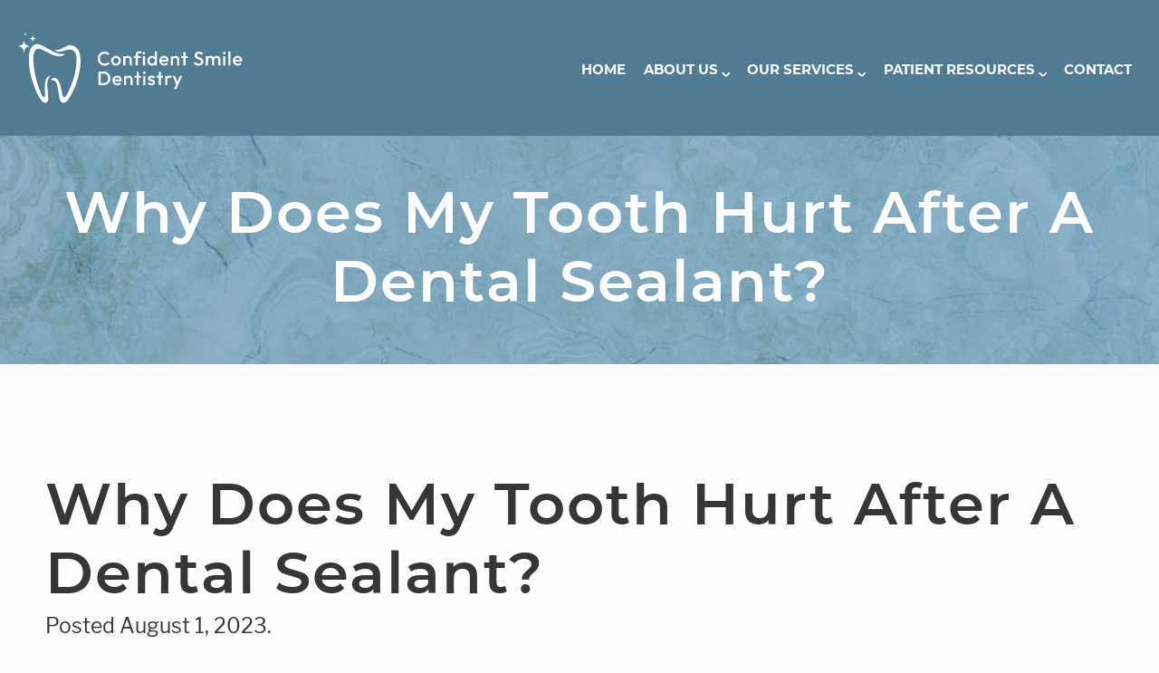

--- FILE ---
content_type: text/html
request_url: https://www.confidentsmiledentistry.com/why-does-my-tooth-hurt-after-a-dental-sealant/
body_size: 109121
content:
<!doctype html><html dir="ltr" lang="en-US" prefix="og: https://ogp.me/ns#"><head> <meta charset="utf-8"> <meta http-equiv="X-UA-Compatible" content="IE=edge"> <title>Why Does My Tooth Hurt After a Dental Sealant? | Dentist in Pinellas Park, FL</title> <meta name="viewport" content="width=device-width, initial-scale=1, maximum-scale=5"> <meta name="revisit-after" content="7 days"> <meta name="robots" content="index,follow"> <link rel="pingback" href="https://www.confidentsmiledentistry.com/xmlrpc.php"> <link rel="shortcut icon" href="/wp-content/themes/charlie-child/favicon.ico"> <link rel="apple-touch-icon" href="/wp-content/themes/charlie-child/favicon.ico"> <meta name="geo.region" content="US-FL"> <meta name="geo.placename" content="Pinellas Park"> <meta name="geo.position" content="27.839429;-82.766927"> <meta name="ICBM" content="27.839429, -82.766927"> <meta property="og:image" content="/wp-content/themes/charlie-child/images/og-logo.png"> <meta name="thumbnail" content="/wp-content/themes/charlie-child/images/logo.png"> <script> var wpPageID = "453"; var parentPageID = "0"; var wpParentThemeUrl = "/wp-content/themes/charlie"; var wpChildThemeUrl = "/wp-content/themes/charlie-child"; var locations = []; var locationPhoneNum = []; var locationMaps = []; </script> <style>img:is([sizes="auto" i], [sizes^="auto," i]) { contain-intrinsic-size: 3000px 1500px }</style>  <meta name="description" content="Tooth decay is a worldwide problem that affects millions of people. It is one of the leading causes of tooth loss and is responsible for many kids losing countless school hours. Tooth decay is preventable only if you practice proper oral hygiene and regularly visit our dentist in 33781. Since prevention helps protect your teeth from"/> <meta name="robots" content="max-image-preview:large"/> <meta name="author" content="bpadmin (tess.bybee)"/> <link rel="canonical" href="https://www.confidentsmiledentistry.com/why-does-my-tooth-hurt-after-a-dental-sealant/"/> <meta name="generator" content="All in One SEO (AIOSEO) 4.8.6"/> <meta property="og:locale" content="en_US"/> <meta property="og:site_name" content="Confident Smile Dentistry |"/> <meta property="og:type" content="article"/> <meta property="og:title" content="Why Does My Tooth Hurt After a Dental Sealant? | Dentist in Pinellas Park, FL"/> <meta property="og:description" content="Tooth decay is a worldwide problem that affects millions of people. It is one of the leading causes of tooth loss and is responsible for many kids losing countless school hours. Tooth decay is preventable only if you practice proper oral hygiene and regularly visit our dentist in 33781. Since prevention helps protect your teeth from"/> <meta property="og:url" content="https://www.confidentsmiledentistry.com/why-does-my-tooth-hurt-after-a-dental-sealant/"/> <meta property="article:published_time" content="2023-08-01T21:00:52-06:00"/> <meta property="article:modified_time" content="2024-01-15T22:01:08-07:00"/> <meta name="twitter:card" content="summary_large_image"/> <meta name="twitter:title" content="Why Does My Tooth Hurt After a Dental Sealant? | Dentist in Pinellas Park, FL"/> <meta name="twitter:description" content="Tooth decay is a worldwide problem that affects millions of people. It is one of the leading causes of tooth loss and is responsible for many kids losing countless school hours. Tooth decay is preventable only if you practice proper oral hygiene and regularly visit our dentist in 33781. Since prevention helps protect your teeth from"/> <style>html{line-height:1.15;-webkit-text-size-adjust:100%}body{margin:0}main{display:block}h1{font-size:2em;margin:.67em 0}hr{box-sizing:content-box;height:0;overflow:visible}pre{font-family:monospace,monospace;font-size:1em}a{background-color:transparent}abbr[title]{border-bottom:none;text-decoration:underline;text-decoration:underline dotted}b,strong{font-weight:bolder}code,kbd,samp{font-family:monospace,monospace;font-size:1em}small{font-size:80%}sub,sup{font-size:75%;line-height:0;position:relative;vertical-align:baseline}sub{bottom:-.25em}sup{top:-.5em}img{border-style:none}button,input,optgroup,select,textarea{font-family:inherit;font-size:100%;margin:0}button,input{overflow:visible}button,select{text-transform:none}[type=button],[type=reset],[type=submit],button{-webkit-appearance:button}[type=button]::-moz-focus-inner,[type=reset]::-moz-focus-inner,[type=submit]::-moz-focus-inner,button::-moz-focus-inner{border-style:none;padding:0}[type=button]:-moz-focusring,[type=reset]:-moz-focusring,[type=submit]:-moz-focusring,button:-moz-focusring{outline:1px dotted ButtonText}fieldset{padding:.35em .75em .625em}legend{box-sizing:border-box;color:inherit;display:table;max-width:100%;padding:0;white-space:normal}progress{vertical-align:baseline}textarea{overflow:auto}[type=checkbox],[type=radio]{box-sizing:border-box;padding:0}[type=number]::-webkit-inner-spin-button,[type=number]::-webkit-outer-spin-button{height:auto}[type=search]{-webkit-appearance:textfield;outline-offset:-2px}[type=search]::-webkit-search-decoration{-webkit-appearance:none}::-webkit-file-upload-button{-webkit-appearance:button;font:inherit}details{display:block}summary{display:list-item}template{display:none}[hidden]{display:none}@-ms-viewport{width:device-width}html{box-sizing:border-box;-ms-overflow-style:scrollbar}*,::after,::before{box-sizing:inherit}.container{width:100%;padding-right:15px;padding-left:15px;margin-right:auto;margin-left:auto}@media (min-width:576px){.container{max-width:540px}}@media (min-width:768px){.container{max-width:720px}}@media (min-width:992px){.container{max-width:960px}}@media (min-width:1200px){.container{max-width:1140px}}.container-fluid{width:100%;padding-right:15px;padding-left:15px;margin-right:auto;margin-left:auto}.row{display:-ms-flexbox;display:flex;-ms-flex-wrap:wrap;flex-wrap:wrap;margin-right:-15px;margin-left:-15px}.no-gutters{margin-right:0;margin-left:0}.no-gutters>.col,.no-gutters>[class*=col-]{padding-right:0;padding-left:0}.col,.col-1,.col-10,.col-11,.col-12,.col-2,.col-3,.col-4,.col-5,.col-6,.col-7,.col-8,.col-9,.col-auto,.col-lg,.col-lg-1,.col-lg-10,.col-lg-11,.col-lg-12,.col-lg-2,.col-lg-3,.col-lg-4,.col-lg-5,.col-lg-6,.col-lg-7,.col-lg-8,.col-lg-9,.col-lg-auto,.col-md,.col-md-1,.col-md-10,.col-md-11,.col-md-12,.col-md-2,.col-md-3,.col-md-4,.col-md-5,.col-md-6,.col-md-7,.col-md-8,.col-md-9,.col-md-auto,.col-sm,.col-sm-1,.col-sm-10,.col-sm-11,.col-sm-12,.col-sm-2,.col-sm-3,.col-sm-4,.col-sm-5,.col-sm-6,.col-sm-7,.col-sm-8,.col-sm-9,.col-sm-auto,.col-xl,.col-xl-1,.col-xl-10,.col-xl-11,.col-xl-12,.col-xl-2,.col-xl-3,.col-xl-4,.col-xl-5,.col-xl-6,.col-xl-7,.col-xl-8,.col-xl-9,.col-xl-auto{position:relative;width:100%;min-height:1px;padding-right:15px;padding-left:15px}.col{-ms-flex-preferred-size:0;flex-basis:0;-ms-flex-positive:1;flex-grow:1;max-width:100%}.col-auto{-ms-flex:0 0 auto;flex:0 0 auto;width:auto;max-width:none}.col-1{-ms-flex:0 0 8.333333%;flex:0 0 8.333333%;max-width:8.333333%}.col-2{-ms-flex:0 0 16.666667%;flex:0 0 16.666667%;max-width:16.666667%}.col-3{-ms-flex:0 0 25%;flex:0 0 25%;max-width:25%}.col-4{-ms-flex:0 0 33.333333%;flex:0 0 33.333333%;max-width:33.333333%}.col-5{-ms-flex:0 0 41.666667%;flex:0 0 41.666667%;max-width:41.666667%}.col-6{-ms-flex:0 0 50%;flex:0 0 50%;max-width:50%}.col-7{-ms-flex:0 0 58.333333%;flex:0 0 58.333333%;max-width:58.333333%}.col-8{-ms-flex:0 0 66.666667%;flex:0 0 66.666667%;max-width:66.666667%}.col-9{-ms-flex:0 0 75%;flex:0 0 75%;max-width:75%}.col-10{-ms-flex:0 0 83.333333%;flex:0 0 83.333333%;max-width:83.333333%}.col-11{-ms-flex:0 0 91.666667%;flex:0 0 91.666667%;max-width:91.666667%}.col-12{-ms-flex:0 0 100%;flex:0 0 100%;max-width:100%}.order-first{-ms-flex-order:-1;order:-1}.order-last{-ms-flex-order:13;order:13}.order-0{-ms-flex-order:0;order:0}.order-1{-ms-flex-order:1;order:1}.order-2{-ms-flex-order:2;order:2}.order-3{-ms-flex-order:3;order:3}.order-4{-ms-flex-order:4;order:4}.order-5{-ms-flex-order:5;order:5}.order-6{-ms-flex-order:6;order:6}.order-7{-ms-flex-order:7;order:7}.order-8{-ms-flex-order:8;order:8}.order-9{-ms-flex-order:9;order:9}.order-10{-ms-flex-order:10;order:10}.order-11{-ms-flex-order:11;order:11}.order-12{-ms-flex-order:12;order:12}.offset-1{margin-left:8.333333%}.offset-2{margin-left:16.666667%}.offset-3{margin-left:25%}.offset-4{margin-left:33.333333%}.offset-5{margin-left:41.666667%}.offset-6{margin-left:50%}.offset-7{margin-left:58.333333%}.offset-8{margin-left:66.666667%}.offset-9{margin-left:75%}.offset-10{margin-left:83.333333%}.offset-11{margin-left:91.666667%}@media (min-width:576px){.col-sm{-ms-flex-preferred-size:0;flex-basis:0;-ms-flex-positive:1;flex-grow:1;max-width:100%}.col-sm-auto{-ms-flex:0 0 auto;flex:0 0 auto;width:auto;max-width:none}.col-sm-1{-ms-flex:0 0 8.333333%;flex:0 0 8.333333%;max-width:8.333333%}.col-sm-2{-ms-flex:0 0 16.666667%;flex:0 0 16.666667%;max-width:16.666667%}.col-sm-3{-ms-flex:0 0 25%;flex:0 0 25%;max-width:25%}.col-sm-4{-ms-flex:0 0 33.333333%;flex:0 0 33.333333%;max-width:33.333333%}.col-sm-5{-ms-flex:0 0 41.666667%;flex:0 0 41.666667%;max-width:41.666667%}.col-sm-6{-ms-flex:0 0 50%;flex:0 0 50%;max-width:50%}.col-sm-7{-ms-flex:0 0 58.333333%;flex:0 0 58.333333%;max-width:58.333333%}.col-sm-8{-ms-flex:0 0 66.666667%;flex:0 0 66.666667%;max-width:66.666667%}.col-sm-9{-ms-flex:0 0 75%;flex:0 0 75%;max-width:75%}.col-sm-10{-ms-flex:0 0 83.333333%;flex:0 0 83.333333%;max-width:83.333333%}.col-sm-11{-ms-flex:0 0 91.666667%;flex:0 0 91.666667%;max-width:91.666667%}.col-sm-12{-ms-flex:0 0 100%;flex:0 0 100%;max-width:100%}.order-sm-first{-ms-flex-order:-1;order:-1}.order-sm-last{-ms-flex-order:13;order:13}.order-sm-0{-ms-flex-order:0;order:0}.order-sm-1{-ms-flex-order:1;order:1}.order-sm-2{-ms-flex-order:2;order:2}.order-sm-3{-ms-flex-order:3;order:3}.order-sm-4{-ms-flex-order:4;order:4}.order-sm-5{-ms-flex-order:5;order:5}.order-sm-6{-ms-flex-order:6;order:6}.order-sm-7{-ms-flex-order:7;order:7}.order-sm-8{-ms-flex-order:8;order:8}.order-sm-9{-ms-flex-order:9;order:9}.order-sm-10{-ms-flex-order:10;order:10}.order-sm-11{-ms-flex-order:11;order:11}.order-sm-12{-ms-flex-order:12;order:12}.offset-sm-0{margin-left:0}.offset-sm-1{margin-left:8.333333%}.offset-sm-2{margin-left:16.666667%}.offset-sm-3{margin-left:25%}.offset-sm-4{margin-left:33.333333%}.offset-sm-5{margin-left:41.666667%}.offset-sm-6{margin-left:50%}.offset-sm-7{margin-left:58.333333%}.offset-sm-8{margin-left:66.666667%}.offset-sm-9{margin-left:75%}.offset-sm-10{margin-left:83.333333%}.offset-sm-11{margin-left:91.666667%}}@media (min-width:768px){.col-md{-ms-flex-preferred-size:0;flex-basis:0;-ms-flex-positive:1;flex-grow:1;max-width:100%}.col-md-auto{-ms-flex:0 0 auto;flex:0 0 auto;width:auto;max-width:none}.col-md-1{-ms-flex:0 0 8.333333%;flex:0 0 8.333333%;max-width:8.333333%}.col-md-2{-ms-flex:0 0 16.666667%;flex:0 0 16.666667%;max-width:16.666667%}.col-md-3{-ms-flex:0 0 25%;flex:0 0 25%;max-width:25%}.col-md-4{-ms-flex:0 0 33.333333%;flex:0 0 33.333333%;max-width:33.333333%}.col-md-5{-ms-flex:0 0 41.666667%;flex:0 0 41.666667%;max-width:41.666667%}.col-md-6{-ms-flex:0 0 50%;flex:0 0 50%;max-width:50%}.col-md-7{-ms-flex:0 0 58.333333%;flex:0 0 58.333333%;max-width:58.333333%}.col-md-8{-ms-flex:0 0 66.666667%;flex:0 0 66.666667%;max-width:66.666667%}.col-md-9{-ms-flex:0 0 75%;flex:0 0 75%;max-width:75%}.col-md-10{-ms-flex:0 0 83.333333%;flex:0 0 83.333333%;max-width:83.333333%}.col-md-11{-ms-flex:0 0 91.666667%;flex:0 0 91.666667%;max-width:91.666667%}.col-md-12{-ms-flex:0 0 100%;flex:0 0 100%;max-width:100%}.order-md-first{-ms-flex-order:-1;order:-1}.order-md-last{-ms-flex-order:13;order:13}.order-md-0{-ms-flex-order:0;order:0}.order-md-1{-ms-flex-order:1;order:1}.order-md-2{-ms-flex-order:2;order:2}.order-md-3{-ms-flex-order:3;order:3}.order-md-4{-ms-flex-order:4;order:4}.order-md-5{-ms-flex-order:5;order:5}.order-md-6{-ms-flex-order:6;order:6}.order-md-7{-ms-flex-order:7;order:7}.order-md-8{-ms-flex-order:8;order:8}.order-md-9{-ms-flex-order:9;order:9}.order-md-10{-ms-flex-order:10;order:10}.order-md-11{-ms-flex-order:11;order:11}.order-md-12{-ms-flex-order:12;order:12}.offset-md-0{margin-left:0}.offset-md-1{margin-left:8.333333%}.offset-md-2{margin-left:16.666667%}.offset-md-3{margin-left:25%}.offset-md-4{margin-left:33.333333%}.offset-md-5{margin-left:41.666667%}.offset-md-6{margin-left:50%}.offset-md-7{margin-left:58.333333%}.offset-md-8{margin-left:66.666667%}.offset-md-9{margin-left:75%}.offset-md-10{margin-left:83.333333%}.offset-md-11{margin-left:91.666667%}}@media (min-width:992px){.col-lg{-ms-flex-preferred-size:0;flex-basis:0;-ms-flex-positive:1;flex-grow:1;max-width:100%}.col-lg-auto{-ms-flex:0 0 auto;flex:0 0 auto;width:auto;max-width:none}.col-lg-1{-ms-flex:0 0 8.333333%;flex:0 0 8.333333%;max-width:8.333333%}.col-lg-2{-ms-flex:0 0 16.666667%;flex:0 0 16.666667%;max-width:16.666667%}.col-lg-3{-ms-flex:0 0 25%;flex:0 0 25%;max-width:25%}.col-lg-4{-ms-flex:0 0 33.333333%;flex:0 0 33.333333%;max-width:33.333333%}.col-lg-5{-ms-flex:0 0 41.666667%;flex:0 0 41.666667%;max-width:41.666667%}.col-lg-6{-ms-flex:0 0 50%;flex:0 0 50%;max-width:50%}.col-lg-7{-ms-flex:0 0 58.333333%;flex:0 0 58.333333%;max-width:58.333333%}.col-lg-8{-ms-flex:0 0 66.666667%;flex:0 0 66.666667%;max-width:66.666667%}.col-lg-9{-ms-flex:0 0 75%;flex:0 0 75%;max-width:75%}.col-lg-10{-ms-flex:0 0 83.333333%;flex:0 0 83.333333%;max-width:83.333333%}.col-lg-11{-ms-flex:0 0 91.666667%;flex:0 0 91.666667%;max-width:91.666667%}.col-lg-12{-ms-flex:0 0 100%;flex:0 0 100%;max-width:100%}.order-lg-first{-ms-flex-order:-1;order:-1}.order-lg-last{-ms-flex-order:13;order:13}.order-lg-0{-ms-flex-order:0;order:0}.order-lg-1{-ms-flex-order:1;order:1}.order-lg-2{-ms-flex-order:2;order:2}.order-lg-3{-ms-flex-order:3;order:3}.order-lg-4{-ms-flex-order:4;order:4}.order-lg-5{-ms-flex-order:5;order:5}.order-lg-6{-ms-flex-order:6;order:6}.order-lg-7{-ms-flex-order:7;order:7}.order-lg-8{-ms-flex-order:8;order:8}.order-lg-9{-ms-flex-order:9;order:9}.order-lg-10{-ms-flex-order:10;order:10}.order-lg-11{-ms-flex-order:11;order:11}.order-lg-12{-ms-flex-order:12;order:12}.offset-lg-0{margin-left:0}.offset-lg-1{margin-left:8.333333%}.offset-lg-2{margin-left:16.666667%}.offset-lg-3{margin-left:25%}.offset-lg-4{margin-left:33.333333%}.offset-lg-5{margin-left:41.666667%}.offset-lg-6{margin-left:50%}.offset-lg-7{margin-left:58.333333%}.offset-lg-8{margin-left:66.666667%}.offset-lg-9{margin-left:75%}.offset-lg-10{margin-left:83.333333%}.offset-lg-11{margin-left:91.666667%}}@media (min-width:1200px){.col-xl{-ms-flex-preferred-size:0;flex-basis:0;-ms-flex-positive:1;flex-grow:1;max-width:100%}.col-xl-auto{-ms-flex:0 0 auto;flex:0 0 auto;width:auto;max-width:none}.col-xl-1{-ms-flex:0 0 8.333333%;flex:0 0 8.333333%;max-width:8.333333%}.col-xl-2{-ms-flex:0 0 16.666667%;flex:0 0 16.666667%;max-width:16.666667%}.col-xl-3{-ms-flex:0 0 25%;flex:0 0 25%;max-width:25%}.col-xl-4{-ms-flex:0 0 33.333333%;flex:0 0 33.333333%;max-width:33.333333%}.col-xl-5{-ms-flex:0 0 41.666667%;flex:0 0 41.666667%;max-width:41.666667%}.col-xl-6{-ms-flex:0 0 50%;flex:0 0 50%;max-width:50%}.col-xl-7{-ms-flex:0 0 58.333333%;flex:0 0 58.333333%;max-width:58.333333%}.col-xl-8{-ms-flex:0 0 66.666667%;flex:0 0 66.666667%;max-width:66.666667%}.col-xl-9{-ms-flex:0 0 75%;flex:0 0 75%;max-width:75%}.col-xl-10{-ms-flex:0 0 83.333333%;flex:0 0 83.333333%;max-width:83.333333%}.col-xl-11{-ms-flex:0 0 91.666667%;flex:0 0 91.666667%;max-width:91.666667%}.col-xl-12{-ms-flex:0 0 100%;flex:0 0 100%;max-width:100%}.order-xl-first{-ms-flex-order:-1;order:-1}.order-xl-last{-ms-flex-order:13;order:13}.order-xl-0{-ms-flex-order:0;order:0}.order-xl-1{-ms-flex-order:1;order:1}.order-xl-2{-ms-flex-order:2;order:2}.order-xl-3{-ms-flex-order:3;order:3}.order-xl-4{-ms-flex-order:4;order:4}.order-xl-5{-ms-flex-order:5;order:5}.order-xl-6{-ms-flex-order:6;order:6}.order-xl-7{-ms-flex-order:7;order:7}.order-xl-8{-ms-flex-order:8;order:8}.order-xl-9{-ms-flex-order:9;order:9}.order-xl-10{-ms-flex-order:10;order:10}.order-xl-11{-ms-flex-order:11;order:11}.order-xl-12{-ms-flex-order:12;order:12}.offset-xl-0{margin-left:0}.offset-xl-1{margin-left:8.333333%}.offset-xl-2{margin-left:16.666667%}.offset-xl-3{margin-left:25%}.offset-xl-4{margin-left:33.333333%}.offset-xl-5{margin-left:41.666667%}.offset-xl-6{margin-left:50%}.offset-xl-7{margin-left:58.333333%}.offset-xl-8{margin-left:66.666667%}.offset-xl-9{margin-left:75%}.offset-xl-10{margin-left:83.333333%}.offset-xl-11{margin-left:91.666667%}}.d-none{display:none!important}.d-inline{display:inline!important}.d-inline-block{display:inline-block!important}.d-block{display:block!important}.d-table{display:table!important}.d-table-row{display:table-row!important}.d-table-cell{display:table-cell!important}.d-flex{display:-ms-flexbox!important;display:flex!important}.d-inline-flex{display:-ms-inline-flexbox!important;display:inline-flex!important}@media (min-width:576px){.d-sm-none{display:none!important}.d-sm-inline{display:inline!important}.d-sm-inline-block{display:inline-block!important}.d-sm-block{display:block!important}.d-sm-table{display:table!important}.d-sm-table-row{display:table-row!important}.d-sm-table-cell{display:table-cell!important}.d-sm-flex{display:-ms-flexbox!important;display:flex!important}.d-sm-inline-flex{display:-ms-inline-flexbox!important;display:inline-flex!important}}@media (min-width:768px){.d-md-none{display:none!important}.d-md-inline{display:inline!important}.d-md-inline-block{display:inline-block!important}.d-md-block{display:block!important}.d-md-table{display:table!important}.d-md-table-row{display:table-row!important}.d-md-table-cell{display:table-cell!important}.d-md-flex{display:-ms-flexbox!important;display:flex!important}.d-md-inline-flex{display:-ms-inline-flexbox!important;display:inline-flex!important}}@media (min-width:992px){.d-lg-none{display:none!important}.d-lg-inline{display:inline!important}.d-lg-inline-block{display:inline-block!important}.d-lg-block{display:block!important}.d-lg-table{display:table!important}.d-lg-table-row{display:table-row!important}.d-lg-table-cell{display:table-cell!important}.d-lg-flex{display:-ms-flexbox!important;display:flex!important}.d-lg-inline-flex{display:-ms-inline-flexbox!important;display:inline-flex!important}}@media (min-width:1200px){.d-xl-none{display:none!important}.d-xl-inline{display:inline!important}.d-xl-inline-block{display:inline-block!important}.d-xl-block{display:block!important}.d-xl-table{display:table!important}.d-xl-table-row{display:table-row!important}.d-xl-table-cell{display:table-cell!important}.d-xl-flex{display:-ms-flexbox!important;display:flex!important}.d-xl-inline-flex{display:-ms-inline-flexbox!important;display:inline-flex!important}}@media print{.d-print-none{display:none!important}.d-print-inline{display:inline!important}.d-print-inline-block{display:inline-block!important}.d-print-block{display:block!important}.d-print-table{display:table!important}.d-print-table-row{display:table-row!important}.d-print-table-cell{display:table-cell!important}.d-print-flex{display:-ms-flexbox!important;display:flex!important}.d-print-inline-flex{display:-ms-inline-flexbox!important;display:inline-flex!important}}.flex-row{-ms-flex-direction:row!important;flex-direction:row!important}.flex-column{-ms-flex-direction:column!important;flex-direction:column!important}.flex-row-reverse{-ms-flex-direction:row-reverse!important;flex-direction:row-reverse!important}.flex-column-reverse{-ms-flex-direction:column-reverse!important;flex-direction:column-reverse!important}.flex-wrap{-ms-flex-wrap:wrap!important;flex-wrap:wrap!important}.flex-nowrap{-ms-flex-wrap:nowrap!important;flex-wrap:nowrap!important}.flex-wrap-reverse{-ms-flex-wrap:wrap-reverse!important;flex-wrap:wrap-reverse!important}.flex-fill{-ms-flex:1 1 auto!important;flex:1 1 auto!important}.flex-grow-0{-ms-flex-positive:0!important;flex-grow:0!important}.flex-grow-1{-ms-flex-positive:1!important;flex-grow:1!important}.flex-shrink-0{-ms-flex-negative:0!important;flex-shrink:0!important}.flex-shrink-1{-ms-flex-negative:1!important;flex-shrink:1!important}.justify-content-start{-ms-flex-pack:start!important;justify-content:flex-start!important}.justify-content-end{-ms-flex-pack:end!important;justify-content:flex-end!important}.justify-content-center{-ms-flex-pack:center!important;justify-content:center!important}.justify-content-between{-ms-flex-pack:justify!important;justify-content:space-between!important}.justify-content-around{-ms-flex-pack:distribute!important;justify-content:space-around!important}.align-items-start{-ms-flex-align:start!important;align-items:flex-start!important}.align-items-end{-ms-flex-align:end!important;align-items:flex-end!important}.align-items-center{-ms-flex-align:center!important;align-items:center!important}.align-items-baseline{-ms-flex-align:baseline!important;align-items:baseline!important}.align-items-stretch{-ms-flex-align:stretch!important;align-items:stretch!important}.align-content-start{-ms-flex-line-pack:start!important;align-content:flex-start!important}.align-content-end{-ms-flex-line-pack:end!important;align-content:flex-end!important}.align-content-center{-ms-flex-line-pack:center!important;align-content:center!important}.align-content-between{-ms-flex-line-pack:justify!important;align-content:space-between!important}.align-content-around{-ms-flex-line-pack:distribute!important;align-content:space-around!important}.align-content-stretch{-ms-flex-line-pack:stretch!important;align-content:stretch!important}.align-self-auto{-ms-flex-item-align:auto!important;align-self:auto!important}.align-self-start{-ms-flex-item-align:start!important;align-self:flex-start!important}.align-self-end{-ms-flex-item-align:end!important;align-self:flex-end!important}.align-self-center{-ms-flex-item-align:center!important;align-self:center!important}.align-self-baseline{-ms-flex-item-align:baseline!important;align-self:baseline!important}.align-self-stretch{-ms-flex-item-align:stretch!important;align-self:stretch!important}@media (min-width:576px){.flex-sm-row{-ms-flex-direction:row!important;flex-direction:row!important}.flex-sm-column{-ms-flex-direction:column!important;flex-direction:column!important}.flex-sm-row-reverse{-ms-flex-direction:row-reverse!important;flex-direction:row-reverse!important}.flex-sm-column-reverse{-ms-flex-direction:column-reverse!important;flex-direction:column-reverse!important}.flex-sm-wrap{-ms-flex-wrap:wrap!important;flex-wrap:wrap!important}.flex-sm-nowrap{-ms-flex-wrap:nowrap!important;flex-wrap:nowrap!important}.flex-sm-wrap-reverse{-ms-flex-wrap:wrap-reverse!important;flex-wrap:wrap-reverse!important}.flex-sm-fill{-ms-flex:1 1 auto!important;flex:1 1 auto!important}.flex-sm-grow-0{-ms-flex-positive:0!important;flex-grow:0!important}.flex-sm-grow-1{-ms-flex-positive:1!important;flex-grow:1!important}.flex-sm-shrink-0{-ms-flex-negative:0!important;flex-shrink:0!important}.flex-sm-shrink-1{-ms-flex-negative:1!important;flex-shrink:1!important}.justify-content-sm-start{-ms-flex-pack:start!important;justify-content:flex-start!important}.justify-content-sm-end{-ms-flex-pack:end!important;justify-content:flex-end!important}.justify-content-sm-center{-ms-flex-pack:center!important;justify-content:center!important}.justify-content-sm-between{-ms-flex-pack:justify!important;justify-content:space-between!important}.justify-content-sm-around{-ms-flex-pack:distribute!important;justify-content:space-around!important}.align-items-sm-start{-ms-flex-align:start!important;align-items:flex-start!important}.align-items-sm-end{-ms-flex-align:end!important;align-items:flex-end!important}.align-items-sm-center{-ms-flex-align:center!important;align-items:center!important}.align-items-sm-baseline{-ms-flex-align:baseline!important;align-items:baseline!important}.align-items-sm-stretch{-ms-flex-align:stretch!important;align-items:stretch!important}.align-content-sm-start{-ms-flex-line-pack:start!important;align-content:flex-start!important}.align-content-sm-end{-ms-flex-line-pack:end!important;align-content:flex-end!important}.align-content-sm-center{-ms-flex-line-pack:center!important;align-content:center!important}.align-content-sm-between{-ms-flex-line-pack:justify!important;align-content:space-between!important}.align-content-sm-around{-ms-flex-line-pack:distribute!important;align-content:space-around!important}.align-content-sm-stretch{-ms-flex-line-pack:stretch!important;align-content:stretch!important}.align-self-sm-auto{-ms-flex-item-align:auto!important;align-self:auto!important}.align-self-sm-start{-ms-flex-item-align:start!important;align-self:flex-start!important}.align-self-sm-end{-ms-flex-item-align:end!important;align-self:flex-end!important}.align-self-sm-center{-ms-flex-item-align:center!important;align-self:center!important}.align-self-sm-baseline{-ms-flex-item-align:baseline!important;align-self:baseline!important}.align-self-sm-stretch{-ms-flex-item-align:stretch!important;align-self:stretch!important}}@media (min-width:768px){.flex-md-row{-ms-flex-direction:row!important;flex-direction:row!important}.flex-md-column{-ms-flex-direction:column!important;flex-direction:column!important}.flex-md-row-reverse{-ms-flex-direction:row-reverse!important;flex-direction:row-reverse!important}.flex-md-column-reverse{-ms-flex-direction:column-reverse!important;flex-direction:column-reverse!important}.flex-md-wrap{-ms-flex-wrap:wrap!important;flex-wrap:wrap!important}.flex-md-nowrap{-ms-flex-wrap:nowrap!important;flex-wrap:nowrap!important}.flex-md-wrap-reverse{-ms-flex-wrap:wrap-reverse!important;flex-wrap:wrap-reverse!important}.flex-md-fill{-ms-flex:1 1 auto!important;flex:1 1 auto!important}.flex-md-grow-0{-ms-flex-positive:0!important;flex-grow:0!important}.flex-md-grow-1{-ms-flex-positive:1!important;flex-grow:1!important}.flex-md-shrink-0{-ms-flex-negative:0!important;flex-shrink:0!important}.flex-md-shrink-1{-ms-flex-negative:1!important;flex-shrink:1!important}.justify-content-md-start{-ms-flex-pack:start!important;justify-content:flex-start!important}.justify-content-md-end{-ms-flex-pack:end!important;justify-content:flex-end!important}.justify-content-md-center{-ms-flex-pack:center!important;justify-content:center!important}.justify-content-md-between{-ms-flex-pack:justify!important;justify-content:space-between!important}.justify-content-md-around{-ms-flex-pack:distribute!important;justify-content:space-around!important}.align-items-md-start{-ms-flex-align:start!important;align-items:flex-start!important}.align-items-md-end{-ms-flex-align:end!important;align-items:flex-end!important}.align-items-md-center{-ms-flex-align:center!important;align-items:center!important}.align-items-md-baseline{-ms-flex-align:baseline!important;align-items:baseline!important}.align-items-md-stretch{-ms-flex-align:stretch!important;align-items:stretch!important}.align-content-md-start{-ms-flex-line-pack:start!important;align-content:flex-start!important}.align-content-md-end{-ms-flex-line-pack:end!important;align-content:flex-end!important}.align-content-md-center{-ms-flex-line-pack:center!important;align-content:center!important}.align-content-md-between{-ms-flex-line-pack:justify!important;align-content:space-between!important}.align-content-md-around{-ms-flex-line-pack:distribute!important;align-content:space-around!important}.align-content-md-stretch{-ms-flex-line-pack:stretch!important;align-content:stretch!important}.align-self-md-auto{-ms-flex-item-align:auto!important;align-self:auto!important}.align-self-md-start{-ms-flex-item-align:start!important;align-self:flex-start!important}.align-self-md-end{-ms-flex-item-align:end!important;align-self:flex-end!important}.align-self-md-center{-ms-flex-item-align:center!important;align-self:center!important}.align-self-md-baseline{-ms-flex-item-align:baseline!important;align-self:baseline!important}.align-self-md-stretch{-ms-flex-item-align:stretch!important;align-self:stretch!important}}@media (min-width:992px){.flex-lg-row{-ms-flex-direction:row!important;flex-direction:row!important}.flex-lg-column{-ms-flex-direction:column!important;flex-direction:column!important}.flex-lg-row-reverse{-ms-flex-direction:row-reverse!important;flex-direction:row-reverse!important}.flex-lg-column-reverse{-ms-flex-direction:column-reverse!important;flex-direction:column-reverse!important}.flex-lg-wrap{-ms-flex-wrap:wrap!important;flex-wrap:wrap!important}.flex-lg-nowrap{-ms-flex-wrap:nowrap!important;flex-wrap:nowrap!important}.flex-lg-wrap-reverse{-ms-flex-wrap:wrap-reverse!important;flex-wrap:wrap-reverse!important}.flex-lg-fill{-ms-flex:1 1 auto!important;flex:1 1 auto!important}.flex-lg-grow-0{-ms-flex-positive:0!important;flex-grow:0!important}.flex-lg-grow-1{-ms-flex-positive:1!important;flex-grow:1!important}.flex-lg-shrink-0{-ms-flex-negative:0!important;flex-shrink:0!important}.flex-lg-shrink-1{-ms-flex-negative:1!important;flex-shrink:1!important}.justify-content-lg-start{-ms-flex-pack:start!important;justify-content:flex-start!important}.justify-content-lg-end{-ms-flex-pack:end!important;justify-content:flex-end!important}.justify-content-lg-center{-ms-flex-pack:center!important;justify-content:center!important}.justify-content-lg-between{-ms-flex-pack:justify!important;justify-content:space-between!important}.justify-content-lg-around{-ms-flex-pack:distribute!important;justify-content:space-around!important}.align-items-lg-start{-ms-flex-align:start!important;align-items:flex-start!important}.align-items-lg-end{-ms-flex-align:end!important;align-items:flex-end!important}.align-items-lg-center{-ms-flex-align:center!important;align-items:center!important}.align-items-lg-baseline{-ms-flex-align:baseline!important;align-items:baseline!important}.align-items-lg-stretch{-ms-flex-align:stretch!important;align-items:stretch!important}.align-content-lg-start{-ms-flex-line-pack:start!important;align-content:flex-start!important}.align-content-lg-end{-ms-flex-line-pack:end!important;align-content:flex-end!important}.align-content-lg-center{-ms-flex-line-pack:center!important;align-content:center!important}.align-content-lg-between{-ms-flex-line-pack:justify!important;align-content:space-between!important}.align-content-lg-around{-ms-flex-line-pack:distribute!important;align-content:space-around!important}.align-content-lg-stretch{-ms-flex-line-pack:stretch!important;align-content:stretch!important}.align-self-lg-auto{-ms-flex-item-align:auto!important;align-self:auto!important}.align-self-lg-start{-ms-flex-item-align:start!important;align-self:flex-start!important}.align-self-lg-end{-ms-flex-item-align:end!important;align-self:flex-end!important}.align-self-lg-center{-ms-flex-item-align:center!important;align-self:center!important}.align-self-lg-baseline{-ms-flex-item-align:baseline!important;align-self:baseline!important}.align-self-lg-stretch{-ms-flex-item-align:stretch!important;align-self:stretch!important}}@media (min-width:1200px){.flex-xl-row{-ms-flex-direction:row!important;flex-direction:row!important}.flex-xl-column{-ms-flex-direction:column!important;flex-direction:column!important}.flex-xl-row-reverse{-ms-flex-direction:row-reverse!important;flex-direction:row-reverse!important}.flex-xl-column-reverse{-ms-flex-direction:column-reverse!important;flex-direction:column-reverse!important}.flex-xl-wrap{-ms-flex-wrap:wrap!important;flex-wrap:wrap!important}.flex-xl-nowrap{-ms-flex-wrap:nowrap!important;flex-wrap:nowrap!important}.flex-xl-wrap-reverse{-ms-flex-wrap:wrap-reverse!important;flex-wrap:wrap-reverse!important}.flex-xl-fill{-ms-flex:1 1 auto!important;flex:1 1 auto!important}.flex-xl-grow-0{-ms-flex-positive:0!important;flex-grow:0!important}.flex-xl-grow-1{-ms-flex-positive:1!important;flex-grow:1!important}.flex-xl-shrink-0{-ms-flex-negative:0!important;flex-shrink:0!important}.flex-xl-shrink-1{-ms-flex-negative:1!important;flex-shrink:1!important}.justify-content-xl-start{-ms-flex-pack:start!important;justify-content:flex-start!important}.justify-content-xl-end{-ms-flex-pack:end!important;justify-content:flex-end!important}.justify-content-xl-center{-ms-flex-pack:center!important;justify-content:center!important}.justify-content-xl-between{-ms-flex-pack:justify!important;justify-content:space-between!important}.justify-content-xl-around{-ms-flex-pack:distribute!important;justify-content:space-around!important}.align-items-xl-start{-ms-flex-align:start!important;align-items:flex-start!important}.align-items-xl-end{-ms-flex-align:end!important;align-items:flex-end!important}.align-items-xl-center{-ms-flex-align:center!important;align-items:center!important}.align-items-xl-baseline{-ms-flex-align:baseline!important;align-items:baseline!important}.align-items-xl-stretch{-ms-flex-align:stretch!important;align-items:stretch!important}.align-content-xl-start{-ms-flex-line-pack:start!important;align-content:flex-start!important}.align-content-xl-end{-ms-flex-line-pack:end!important;align-content:flex-end!important}.align-content-xl-center{-ms-flex-line-pack:center!important;align-content:center!important}.align-content-xl-between{-ms-flex-line-pack:justify!important;align-content:space-between!important}.align-content-xl-around{-ms-flex-line-pack:distribute!important;align-content:space-around!important}.align-content-xl-stretch{-ms-flex-line-pack:stretch!important;align-content:stretch!important}.align-self-xl-auto{-ms-flex-item-align:auto!important;align-self:auto!important}.align-self-xl-start{-ms-flex-item-align:start!important;align-self:flex-start!important}.align-self-xl-end{-ms-flex-item-align:end!important;align-self:flex-end!important}.align-self-xl-center{-ms-flex-item-align:center!important;align-self:center!important}.align-self-xl-baseline{-ms-flex-item-align:baseline!important;align-self:baseline!important}.align-self-xl-stretch{-ms-flex-item-align:stretch!important;align-self:stretch!important}}input,select,textarea { background-color: #fff; line-height: 1.4; padding: .5em; border: 1px solid #E2E4E9; border-radius: 4px; max-width: 100%;}textarea { min-width: 8em; min-height: 3em;}form input[type="submit"] { display: block; margin: 2em auto;}input:hover, select:hover, textarea:hover { box-shadow: 0 0 0 1px #E2E4E9;}input:focus,select:focus,textarea:focus { border-color: #6B98F2; box-shadow: 0 0 0 1px #6B98F2;}input:not(:placeholder-shown):invalid,select:invalid,textarea:not(:placeholder-shown):invalid,.error_val,input.error_val,select.error_val,textarea.error_val { background-color: #fff; border-color: #F56166; box-shadow: 0 0 0 1px #F56166;}input[type="date"],input[type="time"] { -webkit-appearance: textfield; -moz-appearance: textfield;}input[type="file"] { cursor: pointer;}input[type="file"]::-webkit-file-upload-button { background-color: transparent; border: 1px solid #E2E4E9; border-radius: 4px; padding: .25em .5em;}input[type="file"]:hover::-webkit-file-upload-button { box-shadow: 0 0 0 1px #E2E4E9;}input[type="file"]:focus::-webkit-file-upload-button { border-color: #6B98F2; box-shadow: 0 0 0 1px #6B98F2;}form button[type="submit"] { display: block; margin: .5em auto;}.floating-label { display: block; position: relative; padding-top: 1em;}.floating-label input,.floating-label textarea,.new_patient_form input[type="text"],.new_patient_form input[type="tel"],.new_patient_form input[type="email"],.new_patient_form input[type="date"],.new_patient_form select,.new_patient_form textarea { display: block; width: 100%;}.floating-label input + span,.floating-label textarea + span { position: absolute; left: .5em; top: .25em; font-size: .9em; line-height: 1; background-color: #fff; color: #2B303A; padding: 4px; opacity: 1; transform: translateY(0) scale(.9); transition: opacity .2s, transform .2s; pointer-events: none;}.floating-label input:placeholder-shown + span,.floating-label textarea:placeholder-shown + span { opacity: .8; transform: translateY(1.5em) scale(1);}.floating-label input:focus + span,.floating-label textarea:focus + span { color: #6B98F2; opacity: 1; transform: translateY(0) scale(.9);}.floating-label input:focus:invalid + span,.floating-label textarea:focus:invalid + span { color: #3F4656;}::-webkit-input-placeholder {color: #B3B9C2;}::-moz-placeholder {color: #B3B9C2;}:-ms-input-placeholder {color: #B3B9C2;}:-moz-placeholder {color: #B3B9C2;}::placeholder {color: #B3B9C2;}.floating-label ::-webkit-input-placeholder {opacity: 0;}.floating-label ::-moz-placeholder {opacity: 0;}.floating-label :-moz-placeholder {opacity: 0;}.floating-label ::placeholder {opacity: 0;}.floating-label :focus::-webkit-input-placeholder {opacity: 1;}.floating-label :focus::-moz-placeholder {opacity: 1;}.floating-label :focus:-ms-input-placeholder {opacity: 1;}.floating-label :focus:-moz-placeholder {opacity: 1;}.floating-label :focus::placeholder {opacity: 1;}@supports (-webkit-appearance: none) or (-moz-appearance: none) { input[type="checkbox"], input[type="radio"] { -moz-appearance: none; -webkit-appearance: none; appearance: none; box-sizing: border-box; display: inline-block; width: 1em; height: 1em; border: 2px solid #C4C4C4; background-color: #fff; background-color: rgba(255,255,255,0); background-position: center center; background-repeat: no-repeat; box-shadow: none; margin-right: .5em; cursor: pointer; transition: all .2s; } input[type="checkbox"] { border-radius: 2px; background-size: contain; } input[type="radio"] { border-radius: 100%; background-size: 1em; } input[type="checkbox"]:checked { background-color: #6B98F2; background-image: url(/wp-content/themes/charlie/libs/bp/css/controls/../../../../images/check.svg); border-color: #6B98F2; } input[type="radio"]:checked { background-color: transparent; background-image: url(/wp-content/themes/charlie/libs/bp/css/controls/../../../../images/radio.svg); border-color: #6B98F2; } .checkbox-label, .radio-label, .switch-label { position: relative; padding: .5em; margin: .5em 0; display: flex; align-items: center; } .checkbox-label input[type="checkbox"], .radio-label input[type="radio"], .switch-label input[type="checkbox"] { position: relative; z-index: 2; display: inline-block; flex: 0 0 1em; } .switch-label input[type="checkbox"] { flex: 0 0 2em; } .checkbox-label input + label[for], .radio-label input + label[for], .switch-label input + label[for] { cursor: pointer } .checkbox-label input[type="checkbox"] + span::after, .radio-label input[type="radio"] + span::after, .switch-label input[type="checkbox"] + span::after { content: ""; box-sizing: border-box; width: 2em; height: 2em; position: absolute; left: 0; top: 50%; transform: translateY(-50%); z-index: 1; border-radius: 50%; background-color: #fff; opacity: 0; transition: all .2s; } .checkbox-label input[type="checkbox"]:hover + span::after, .checkbox-label input[type="checkbox"] + span:hover::after, .radio-label input[type="radio"]:hover + span::after, .radio-label input[type="radio"] + span:hover::after, .switch-label input[type="checkbox"]:hover + span::after, .switch-label input[type="checkbox"] + span:hover::after { opacity: .5; } .checkbox-label input[type="checkbox"]:hover:checked + span::after, .checkbox-label input[type="checkbox"]:checked + span:hover::after, .radio-label input[type="radio"]:hover:checked + span::after, .radio-label input[type="radio"]:checked + span:hover::after, .switch-label input[type="checkbox"]:hover:checked + span::after, .switch-label input[type="checkbox"]:checked + span:hover::after { background-color: rgba(81, 164, 234, 0.2); opacity: 1; } .checkbox-label input[type="checkbox"]:focus + span::after, .radio-label input[type="radio"]:focus + span::after, .switch-label input[type="checkbox"]:focus + span::after { background-color: rgba(81, 164, 234, 0.3); opacity: 1; } .switch-label input[type="checkbox"] { width: 2em; height: .8em; border: none; background-color: #D4D9E0; border-radius: .5em; } .switch-label input[type="checkbox"]:checked { background-color: #B8DBF8; background-image: none; } .switch-label input[type="checkbox"] + span::before { content: ""; box-sizing: border-box; display: inline-block; width: 1.1em; height: 1.1em; position: absolute; top: 50%; transform: translateY(-50%); left: .45em; z-index: 3; background-color: #fff; background-position: center center; background-repeat: no-repeat; border-radius: 50%; box-shadow: 0px 2px 2px rgba(0, 0, 0, 0.24), 0px 0px 2px rgba(0, 0, 0, 0.12); cursor: pointer; transition: all .2s; } .switch-label input[type="checkbox"]:checked + span::before { left: 1.45em; background-color: #6B98F2; border-color: #6B98F2; } .switch-label input[type="checkbox"]:checked + span::after { left: 1em; } form[id^="bs"] > div { display: flex; flex-direction: column; } .switch-label { align-self: center; }}form .row { margin-left: -.5em; margin-right: -.5em;}form .row > div[class*="col"] { padding: 0 .5em;}.preferred-contact .radio-row { justify-content: flex-start; border-bottom: 1px solid #E2E4E9;}.preferred-contact .radio-label { position: relative; padding: 4px 8px 0; margin-bottom: 0;}.preferred-contact .radio-label.hidden { display: none;}.preferred-contact .radio-label.hidden + .radio-label + .radio-label { order: -1;}.preferred-contact input[type="radio"] { background-image: none; height: 100%; width: 100%; position: absolute; bottom: 0; left: 0; right: 0; border-radius: 0; border-width: 1px; border-color: transparent; border-bottom: 2px solid transparent;}.preferred-contact input[type="radio"]:checked { border-bottom: 2px solid #6b98f2;}.preferred-contact input[type="radio"]:checked + span { color: #2D3748;}.preferred-contact input[type="radio"] + span::after { display: none;}.optional-message { text-align: center; margin: 1em 0;}.optional-message input[type="checkbox"] { background-color: #6B98F2; background-image: url(/wp-content/themes/charlie/libs/bp/css/controls/../../../../images/plus.svg); background-size: 12px auto; border-color: #6B98F2; margin-right: 0.5em; cursor: pointer;}.optional-message input[type="checkbox"] + label { cursor: pointer;}.optional-message input[type="checkbox"]:checked { background-color: #fff; background-image: url(/wp-content/themes/charlie/libs/bp/css/controls/../../../../images/minus.svg); border-color: #C4C4C4;}.optional-message .floating-label { height: 1em; opacity: 0; transition: opacity .2s; overflow: hidden;}.optional-message .floating-label textarea { max-height: 4em;}.optional-message input:checked ~ .floating-label { height: 5em; opacity: 1; overflow: visible;}.appointment-form > div > .current-patient { display: none;}.radio-row { display: flex; flex-wrap: wrap; justify-content: center; align-items: center;}.radio-row .radio-label { margin-right: 1em;}.select-row { display: block; margin-top: 1em;}.select-row select { display: block; width: 100%;}.form-group > .radio-row,.form-group > .row { display: flex; flex-direction: column-reverse; align-items: flex-start; margin: 0;}form [class*="lefty"] { display: flex; flex-wrap: wrap;}form [class*="lefty"] .radio-label { margin: 0;}.bp-submit-wrap { display: flex; flex-direction: column;}.bp-submit-wrap button[type="submit"] { display: flex; align-items: center;}.honey,.hidden-fields .magnet { display: none !important;}form .magnet,form .magnet input { font-size: 0; line-height: 0; width: 0; height: 0; padding: 0; border: 0; margin: 0; opacity: 0;}.response_success,.response_failure,.success,.failure { display: none; text-align: center; padding: .5em 1em; margin: 1em auto; background-color: #333;}.form_success .success { display: block; color: #11322A; border: 2px solid #3DB9A0; background-color: #F5FFFF;}.form_success .success .catch-primary-btn { display: block; max-width: max-content; margin: .5em auto;}.form_failure .failure { display: block; color: #210B0A; border: 2px solid #F56166; background-color: #fffafa;}@keyframes submitting { 0% { transform: rotate(0deg); } 100% { transform: rotate(360deg); }}form button[type="submit"]::before { content: ""; width: 0px; height: 0px; display: inline-block; vertical-align: middle; margin-right: 0px; background-color: #fff; background-size: contain; background-repeat: no-repeat; background-position: center center; border-radius: 100%; transition: all .2s;}.form_submitting button[type="submit"],.form_success button[type="submit"] { pointer-events: none;}.form_failure button[type="submit"] { pointer-events: all;}.form_submitting button[type="submit"]::before,.form_success button[type="submit"]::before,.form_failure button[type="submit"]::before { box-sizing: border-box; border: 2px solid #fff; width: 24px; height: 24px; margin-right: .5em; background-image: url(/wp-content/themes/charlie/libs/bp/css/controls/../../../../images/loading-icon.svg); animation: submitting 2s linear infinite;}.form_success button[type="submit"]::before,.form_failure button[type="submit"]::before { animation: none;}.form_success button[type="submit"]::before { background-color: #fff; background-image: url(/wp-content/themes/charlie/libs/bp/css/controls/../../../../images/success-icon.svg);}.form_failure button[type="submit"]::before { background-color: #fff; background-image: url(/wp-content/themes/charlie/libs/bp/css/controls/../../../../images/failure-icon.svg);}.page-form-confirm { display: flex; flex-wrap: wrap; justify-content: space-between; align-items: center;}.page-form-confirm > p { width: 100%;}.page-form-confirm > div { font-size: 16px; line-height: 1.5; padding: 8px 16px; border-width: 1px; border-style: solid; border-radius: 4px; cursor: pointer;}.form_success .page-form-confirm { display: none;}.catch-primary-btn,.catch-primary-btn:visited { border-color: #6B98F2; background-color: #6B98F2; color: #fff;}.catch-primary-btn:hover { border-color: #5F8AE1; background-color: #5F8AE1;}.catch-secondary-btn { border-color: #E2E7F0; background-color: #fff; color: #2D3748;}.catch-secondary-btn:hover { border-color: #CBD5E0; background-color: #F2F5F7;}.states-select { margin: 1em 0;}.states-select select { display: block; width: 100%;}button,input[type="button"],input[type="reset"],input[type="submit"],a[class*="btn"],a[class*="bttn"] { display: inline-block; margin: .6em 0; border: none; border-radius: 4px; padding: .6em 1.5em; background-color: #6B98F2; color: #fff; line-height: 1.6; text-decoration: none; cursor: pointer;}button:active,button:focus,input[type="button"]:active,input[type="button"]:focus,input[type="reset"]:active,input[type="reset"]:focus,input[type="submit"]:active,input[type="submit"]:focus,[class*="btn"]:active,[class*="btn"]:focus,[class*="bttn"]:active,[class*="bttn"]:focus,button:hover,input[type="button"]:hover,input[type="reset"]:hover,input[type="submit"]:hover,[class*="btn"]:hover,[class*="bttn"]:hover { text-decoration: none;}[data-modal],[data-href] { cursor: pointer;}body::-webkit-scrollbar { width: 10px;}body::-webkit-scrollbar-track { background-color: #E3E5E8;}body::-webkit-scrollbar-thumb { background-color: #A3A8B5; border-radius: 5px;}*, ::after, ::before { -webkit-box-sizing: border-box; box-sizing: border-box;}.container { width: 100%;}.clearfix { clear: both;}.clearfix:before,.clearfix:after { clear: both; content: ""; display: table;}* { -webkit-tap-highlight-color: rgba(0, 0, 0, 0); outline: none; -webkit-font-smoothing: antialiased; -moz-osx-font-smoothing: grayscale;}a { color: inherit; text-decoration: none;}a:visited { color: inherit; }a:focus { outline: none;}.transition { transition: all .2s ease-in; -webkit-backface-visibility: hidden; backface-visibility: hidden;}#wrapper { position: relative; min-height: 100vh; display: flex; flex-direction: column; overflow: hidden;} #wrapper > .main-container { flex: 1 0 auto;}iframe, #servicesIframe { padding: 0; border: none; width: 100%;}.blog #main article { clear: both;}.blog .alignleft img { max-width: 320px; height: auto;}.single .alignleft img { max-width: 450px;}hr { margin: 20px 0;}.pics:hover img { box-shadow: 0px 0px 3px rgba(0,0,0,0.5);}code { font-family: Consolas, Monaco, Courier, monospace; background: #fff;}.alignleft { margin-right: 1em; float: left;}.alignright { margin-left: 1em; float: right;}.aligncenter { display: block; margin: 1em auto;}video { max-width: 100%; height: auto;}html.iframe,body.iframe { height: auto; margin: 0px; background: transparent;}a:hover,a:focus { color: #6a6a6a; text-decoration: underline;}.showcase a { text-decoration: none;}ul,ol { padding: 0; margin: 0 0 10px 50px;}.text-left { text-align: left;}.text-right { text-align: right;;}.center,.text-center{ text-align: center;}.relative {position: relative;}.wp-prev-next ul li:last-child { float: right;}.wp-prev-next ul li { display: inline-block; vertical-align: middle;}.wp-prev-next ul { margin: 0; list-style: none;}body.menu-open iframe[src*="reminders.com/embed/chat"], body.modal-open iframe[src*="reminders.com/embed/chat"],body.menu-open iframe[src*="qore.com/embed/chat"], body.modal-open iframe[src*="qore.com/embed/chat"] { z-index: 9 !important;}@media only screen and (max-width: 1025px) { body.menu-open, body.modal-open { overflow: hidden; }}@media only screen and (max-width: 767px) { .alignleft, .alignright { float: none; display: block; margin: 0 auto 15px; }}*[data-animate] { opacity: 0; transition: opacity .5s; animation-duration: .5s; animation-fill-mode: forwards;}*[data-animate].animated { opacity: 1;}@keyframes curveIn { 0% { transform: rotate(-10deg); } 100% { transform: rotate(0deg); }}@keyframes dropInBounce { 0% { transform: perspective(1000px) translateY(-25%) rotateX(-30deg); opacity: 0; } 75% { transform: perspective(1000px) translateY(5%) rotateX(5deg); opacity: 1; } 100% { transform: perspective(1000px) translateY(0%) rotateX(0deg); opacity: 1; }}@keyframes fade { 0% { opacity: 0; } 100% { opacity: 1; }}@keyframes pullLeft { 0% { transform: translateX(0px); } 100% { transform: translateX(-10%); }}@keyframes pullLeftIn { 0% { transform: translateX(-10%); } 100% { transform: translateX(0px); }}@keyframes pullRight { 0% { transform: translateX(0px); } 100% { transform: translateX(10%); }}@keyframes pullRightIn { 0% { transform: translateX(10%); } 100% { transform: translateX(0px); }}@keyframes slideUp { 0% { transform: translateY(10%); } 100% { transform: translateY(0px); }}@keyframes slideDown { 0% { transform: translateY(-10%); } 100% { transform: translateY(0px); }}@keyframes scaleUp { 0% { transform: scale(.95); } 100% { transform: scale(1); }}.curveIn { transform-origin: right top; animation-name: curveIn; animation-duration: .5s;}.fadeIn { animation-name: fade; animation-duration: .5s;}.fadeInSlow { animation-name: fade; animation-duration: 1s;}.slideDown { animation-name: slideDown; animation-duration: .5s;}.slideUp,.raiseIn { animation-name: slideUp; animation-duration: .5s;}.dropInBounce { animation-name: dropInBounce; animation-duration: .5s;}.moveInLeft,.pullIn,.pullLeftIn,.slideIn { animation-name: pullLeftIn; animation-duration: .5s;}.pullRightIn { animation-name: pullRightIn; animation-duration: .5s;}.moveOutLeft,.pullLeft { animation-name: pullLeft; animation-duration: .5s;}.pullRight { animation-name: pullRight; animation-duration: .5s;}.scaleUp { animation-name: scaleUp; animation-duration: .5s;}[data-animate*="fadeOut"],[data-animate*="moveOutLeft"],[data-animate="pullLeft"],[data-animate*="pullLeft;"],[data-animate="pullRight"],[data-animate*="pullRight;"] { opacity: 1; transition: opacity .5s;}[data-animate*="fadeOutSlow"] { transition: opacity 1s;}.fadeOutSlow { opacity: 0;}.fadeOut,.moveOutLeft.animated,.pullLeft.animated,.pullRight.animated { opacity: 0; transition: opacity .5s;}@keyframes pullLeftTransparent { 0% { transform: translateX(0px); opacity: 1; } 100% { transform: translateX(-50%); opacity: 0; }} @keyframes pullLeftInTransparent { 0% { transform: translateX(-50%); opacity: 0; } 100% { transform: translateX(0px); opacity: 1; }}@keyframes pullRightTransparent { 0% { transform: translateX(0px); opacity: 1; } 100% { transform: translateX(50%); opacity: 0; }}@keyframes pullRightInTransparent { 0% { transform: translateX(50%); opacity: 0; } 100% { transform: translateX(0px); opacity: 1; }} .pull-left-transparent { animation: pullLeftTransparent .3s ease-in-out; backface-visibility: hidden; will-change: transform, opacity;}.pull-left-in-transparent { animation: pullLeftInTransparent .3s ease-in-out; backface-visibility: hidden; will-change: transform, opacity;}.pull-right-transparent { animation: pullRightTransparent .3s ease-in-out; backface-visibility: hidden; will-change: transform, opacity;}.pull-right-in-transparent { animation: pullRightInTransparent .3s ease-in-out; backface-visibility: hidden; will-change: transform, opacity;}@media (prefers-reduced-motion) { @keyframes curveIn { 0% { transform: rotate(0deg); } 100% { transform: rotate(0deg); } } @keyframes dropInBounce { 0% { transform: perspective(1000px) translateY(0%) rotateX(0deg); opacity: 0; } 75% { transform: perspective(1000px) translateY(0%) rotateX(0deg); opacity: 1; } 100% { transform: perspective(1000px) translateY(0%) rotateX(0deg); opacity: 1; } } @keyframes pullLeft { 0% { transform: translateX(0px); } 100% { transform: translateX(0%); } } @keyframes pullLeftIn { 0% { transform: translateX(0%); } 100% { transform: translateX(0px); } } @keyframes pullRight { 0% { transform: translateX(0px); } 100% { transform: translateX(0%); } } @keyframes pullRightIn { 0% { transform: translateX(0%); } 100% { transform: translateX(0px); } } @keyframes slideUp { 0% { transform: translateY(0%); } 100% { transform: translateY(0px); } } @keyframes slideDown { 0% { transform: translateY(0%); } 100% { transform: translateY(0px); } } @keyframes scaleUp { 0% { transform: scale(1); } 100% { transform: scale(1); } } @keyframes pullLeftTransparent { 0% { transform: translateX(0px); opacity: 1; } 100% { transform: translateX(0%); opacity: 0; } } @keyframes pullLeftInTransparent { 0% { transform: translateX(0%); opacity: 0; } 100% { transform: translateX(0px); opacity: 1; } } @keyframes pullRightTransparent { 0% { transform: translateX(0px); opacity: 1; } 100% { transform: translateX(0%); opacity: 0; } } @keyframes pullRightInTransparent { 0% { transform: translateX(0%); opacity: 0; } 100% { transform: translateX(0px); opacity: 1; } } } .mobile-nav { position: absolute; top: 0; left: 0; right: 0; z-index: 10; display: flex; justify-content: space-between; align-items: center; background-color: #fff;}#mobile-navbar { position: fixed; transition: top .2s; box-shadow: 0px 2px 4px rgba(80, 80, 80, 0.3);}#mobile-navbar.pull-up { top: calc(var(--mobile-nav-height) * -1);}.menu-open #mobile-navbar.pull-up { top: 0;}.main-nav-toggle { -webkit-appearance: none; -moz-appearance: none; appearance: none; background-color: transparent; padding: 20px; width: 60px; margin: 0 0 0 auto; cursor: pointer;}.main-nav-toggle span { display: block; background-color: #333; height: 3px; margin-bottom: 5px; border-radius: 3px; transform: rotate(0deg); opacity: 1; transition: all .2s;}.main-nav-toggle span:nth-child(1) { transform-origin: top right;}.main-nav-toggle span:nth-child(3) { transform-origin: bottom right;}.main-nav-toggle.nav-close span { width: 24px;}.main-nav-toggle.nav-close span:nth-child(1) { transform: rotate(-45deg);}.main-nav-toggle.nav-close span:nth-child(2) { opacity: 0;}.main-nav-toggle.nav-close span:nth-child(3) { transform: rotate(45deg);}.main-nav-toggle span:last-child { margin-bottom: 0;}.main-dropdown-container { background-color: #fff; position: fixed; top: 100%; right: 0; bottom: 0; left: 0; z-index: 9; display: flex; flex-direction: column; opacity: 0; overflow: hidden;}.main-dropdown-container.open { top: 60px; top: var(--mobile-nav-height); opacity: 1;}@supports (pointer-events: none) { .main-dropdown-container { top: 0; top: var(--mobile-nav-height); transform: translateY(40px); pointer-events: none; } .main-dropdown-container.open { transform: translate(0, 0); pointer-events: auto; }}.mobile-logo { float: left; display: block; padding: 20px; max-width: 200px; max-width: calc(100% - 60px);}.mobile-logo picture,.mobile-logo img { display: block; width: auto; height: auto; max-height: 60px; max-width: 100%;}.nav-scroll-container,.bottom-button-container { max-width: 500px; margin: 0 auto;}.nav-scroll-container { min-height: 400px; position: relative; width: 100%; flex: 1 1 auto; border-top: 1px solid #CED3DB;}@supports (display: flex) { .nav-scroll-container { min-height: auto; } .safari .nav-scroll-container { max-height: calc(100% - 44px - var(--mobile-nav-height)); }}.bottom-button-container { position: relative; padding: 1em; text-align: center; display: flex; flex-wrap: wrap; justify-content: space-between; border-top: 1px solid #CED3DB;}.bottom-button-container a { display: inline-block; font-size: 12px; padding: 0 10px 13px;}.bottom-button-container a:focus,.bottom-button-container a:hover { text-decoration: none;}.bottom-button-container a img,.bottom-button-container a svg { display: block; margin: 0 auto;}.bottom-button-container .main-btn { flex: 1 1 100%; width: 100%; max-width: 100%; font-size: 18px; line-height: 1.2; margin: 0; padding: 10px 25px;}.bottom-button-container a svg { display: block; width: auto; height: 24px; margin: 0 auto;}.bottom-button-container .main-btn img,.bottom-button-container .main-btn svg { display: inline-block; height: 1em; vertical-align: top; margin-right: 5px;}.group-nav-container { position: absolute; top: 50px; right: 0; bottom: 0; left: 0; overflow-x: hidden; overflow-y: auto;}.bttn.back + .group-nav-container { top: 0px;}.group-nav-container::-webkit-scrollbar { width: 0px;}.group-nav-container > nav { min-height: 100%; display: flex; flex-direction: column; justify-content: center; padding-bottom: 40px;}.group-nav-container:not([id]) { display: none;}.bttn.back { -webkit-appearance: none; -moz-appearance: none; appearance: none; display: block; width: 100%; max-width: 500px; font-size: 18px; line-height: 1.5; padding: 10px 20px; border-bottom: 1px solid #CED3DB; border-radius: 0px; margin: 0 auto; background-color: inherit; color: inherit; text-align: left; cursor: pointer; opacity: 0; transition: all .2s;}.bttn.back:hover { background-color: inherit; color: inherit;}.bttn.back.show{ opacity: 1;}.bttn.back::before { content: ""; display: inline-block; vertical-align: middle; width: .5em; height: .5em; border-width: 2px; border-style: solid; border-radius: 3px; border-top-color: transparent; border-right-color: transparent; margin-right: .5em; transform: rotate(45deg);}.navbar .main-nav-container { text-align: center;}.main-nav-container ul { margin: 0; list-style: none;}.navbar .main-nav-container > ul > li { display: inline-block;}.main-nav-container ul li a { position: relative; display: block; padding: 10px 20px; text-align: left;}.navbar .main-nav-container ul li a { padding: 5px 10px;}.navbar .main-nav-container > ul > li > .sub-menu { position: absolute; top: 100%; left: 0; z-index: 10; display: none;}.navbar .main-nav-container > ul > li > .sub-menu .sub-menu { position: absolute; top: 0; left: 100%; z-index: 10; display: none;}.navbar .main-nav-container ul > li:hover > .sub-menu { display: block;}.sub-menu li a { min-width: 12em;}.navbar .main-nav-container li { position: relative;}.navbar .main-nav-container li a { position: relative;}.caret { display: inline-block; width: 1em; height: 1em; margin-left: 5px;}.caret::before { content: ""; position: absolute; top: 0; right: 0; bottom: 0; left: 0; z-index: 2;}.caret::after,.navbar .main-nav-container > ul > li > .sub-menu li > a:not(:only-child)::after { content: ""; display: inline-block; vertical-align: middle; width: .5em; height: .5em; border-width: 2px; border-style: solid; border-radius: 3px; transform: rotate(45deg); border-bottom-color: transparent; border-left-color: transparent; margin-left: .5em;}.navbar .main-nav-container > ul > li > a { display: inline-block;}.navbar .main-nav-container > ul > li > a:not(:only-child)::after { content: ""; display: inline-block; vertical-align: middle; width: .5em; height: .5em; border-width: 2px; border-style: solid; border-radius: 3px; transform: rotate(45deg); border-top-color: transparent; border-left-color: transparent; margin-left: 5px;}.navbar .main-nav-container > ul > li > .sub-menu li > a:not(:only-child) { display: flex; justify-content: space-between; align-items: center;}@media (min-width: 1026px) { .mobile-nav { display: none; } .main-dropdown-container { box-shadow: -2px 0px 4px rgba(80, 80, 80, 0.3); top: 0; right: -400px; left: auto; width: 100%; max-width: 400px; } @supports (pointer-events: none) { .main-dropdown-container { right: 0; transform: translateX(40px); } } .main-dropdown-container.open { right: 0; } .group-nav-container > nav { justify-content: flex-start; }}@media (max-width: 1025px) { .main-container { padding-top: var(--mobile-nav-height); } .navarea.hidden-md-down { display: none; } @supports (pointer-events: none) { .bottom-button-container::after { content: ""; position: absolute; left: 0; right: 0; top: -41px; z-index: 20; height: 40px; background: linear-gradient(rgba(255,255,255,0), #fff); pointer-events: none; } } .mobile-nav.fixed-nav { position: fixed; left: 0; } .mobile-nav.fixed-nav .main-dropdown-container { top: 0; opacity: 1; bottom: auto; bottom: calc(100% - 100px); overflow: hidden; } .mobile-nav.fixed-nav .bottom-button-container { display: none; opacity: 0; } .mobile-nav.fixed-nav .main-dropdown-container.open { bottom: 0; } .mobile-nav.fixed-nav .main-dropdown-container.open .bottom-button-container { display: block; opacity: 1; }}.slideshow-bg,.slide-container,.slides { position: relative; z-index: 1;}.slideshow-bg .slide-container,.slideshow-bg .slides { position: absolute; top: 0; right: 0; bottom: 0; left: 0;}.slide-container { padding-bottom: 30px;}.single-slide { display: block !important; position: absolute; top: 0; right: 0; left: 0; z-index: 1; margin: 0; background-position: center center; background-repeat: no-repeat; background-size: cover; opacity: 0;}.single-slide.active { display: block; position: relative; z-index: 2; opacity: 1;}.single-slide.active[data-bg-src],.single-slide.active:empty { position: absolute; bottom: 0;}.arrow { position: absolute; top: 50%; transform: translateY(-50%); font-size: 30px; z-index: 2; cursor: pointer; opacity: .5; transition: opacity .2s;}.arrow.arrow-left { left: 20px;}.arrow.arrow-right { right: 20px;}.arrow::before { content: ""; display: inline-block; vertical-align: middle; width: .5em; height: .5em; border-width: 3px; border-style: solid; border-radius: 3px; border-color: #333; border-bottom-color: transparent; border-left-color: transparent;}.arrow.arrow-left::before { transform: rotate(-135deg);}.arrow.arrow-right::before { transform: rotate(45deg);}.number-crumb-container { position: absolute; bottom: 10px; left: 0; right: 0; z-index: 2; padding: 0; margin: 0; list-style: none; text-align: center; display: flex; align-items: center; justify-content: center;}.number-crumb-container .option { display: inline-block; width: 20px; height: 20px; margin: 0 5px; background-color: #6B98F2; border-radius: 50%; opacity: .5; cursor: pointer; transition: opacity .2s;}.number-crumb-container .option.pause-play { position: relative; background-color: #fff;}.number-crumb-container .option.pause-play svg { position: absolute; top: 50%; left: 50%; transform: translate(-50%,-50%); width: inherit; height: inherit; border-radius: inherit; opacity: 0; transition: opacity .2s;}.playing .number-crumb-container .option.pause-play svg.pause-icon,.number-crumb-container .option.pause-play svg.play-icon { opacity: 1;}.playing .number-crumb-container .option.pause-play svg.play-icon { opacity: 0;}.number-crumb-container .option:hover { opacity: .75;}.arrow:hover,.number-crumb-container .option.selected { opacity: 1;}.image-container img { display: block; margin: 0 auto;}.single-slide .content-container.reviews-section { display: flex; flex-direction: column-reverse;}dialog { border: none;}.modal,.alert.alert-panel { position: fixed; top: 0; right: 0; left: 0; z-index: 20; display: block; display: flex; flex-direction: column; padding: 2em 0; width: 100%; max-width: 600px; max-height: 600px; max-height: calc(100vh - 4em); margin: 2em auto; border-radius: 4px; overflow: hidden; opacity: 1; color: inherit; background-color: #fff; animation: scaleUp ease-in-out .5s; backface-visibility: hidden; will-change: transform, opacity;}.alert.alert-panel { padding: 2em; overflow: auto;}.modal-shadow,.alert.alert-panel + .overlay-panel { position: fixed; top: 0; right: 0; bottom: 0; left: 0; z-index: 19; background-color: #000; background-color: rgba(0,0,0,.75); } .modal .body-container { padding: 0 2em; flex: 1 1 auto; overflow-x: hidden; overflow-y: auto;}.modal .body-container::-webkit-scrollbar { width: 10px;}.modal .body-container::-webkit-scrollbar-track { background-color: #E3E5E8;}.modal .body-container::-webkit-scrollbar-thumb { background-color: #A3A8B5; border-radius: 5px;}.modal .title-container { text-align: center; padding: 0 2em;}.modal .title-button-group,.alert.alert-panel h2 .btn.pull-right { position: absolute; top: 0; right: 0;}button.close,.alert.alert-panel h2 .btn.pull-right { display: block; font-size: 0; padding: 8px 6px; margin: 0; background-color: rgba(255, 255, 255, 0.5); cursor: pointer;}button.close::before,button.close::after,.alert.alert-panel h2 .btn.pull-right::before,.alert.alert-panel h2 .btn.pull-right::after { content: ""; display: block; height: 3px; width: 24px; background-color: #333; border-radius: 3px; transition: all .2s;}button.close::before,.alert.alert-panel h2 .btn.pull-right::before { transform: rotate(45deg); margin-top: 8px; margin-bottom: -3px;}button.close::after,.alert.alert-panel h2 .btn.pull-right::after { transform: rotate(-45deg); margin-bottom: 8px;}.alert.alert-panel { color: #333;}.alert.alert-panel h2 .btn.pull-right::after { position: absolute; top: 16px;}.phone-locations .main-btn,.map-locations .main-btn,.waypoint-reviews .main-btn { text-align: center; display: block; max-width: 300px; margin: 10px auto;}.modal.external-link a { display: inline-block; padding: 0 8px; border-radius: 4px; color: #2754B0; background-color: #C5D8FF; word-break: break-all;}.modal.external-link a:hover { text-decoration: none; color: #315EB8; background-color: #D5E3FF;}.modal.external-link a:focus,.modal.external-link a:active { text-decoration: none; color: #2754B0; background-color: #D5E3FF;}@media (max-height: 800px) { .modal { margin: 1em auto; max-height: calc(100vh - 2em); } .safari .modal { margin: 1em auto calc(1em + 44px); max-height: calc(100% - 2em - 44px); }}:root { --mobile-nav-height: 100px;}html,body { font-size: 18px; line-height: 1.75;}h1,h2,h3,h4,h5,h6 { line-height: 1.25; margin: 0 0 32px;}h1,h2 { font-size: 45px;}h3 { font-size: 24px;}p { margin: 0 0 1em;}p + .button-wrap { margin-top: 2em;}.secondary-link { display: inline-block; font-size: 12px; line-height: 1.6; letter-spacing: .095em; text-decoration: none; text-transform: uppercase; opacity: 1;}.secondary-link::after { content: ""; display: block; border-bottom: 1px solid #D4D5DB; margin-top: 5px; transform: translateY(0px); transition: transform .2s;}.arrow-after::after { content: url("/wp-content/themes/charlie/libs/bp/css/starter-children/../../../../images/arrow-1.svg"); display: inline-block; vertical-align: middle; border: none; margin-top: 0; margin-left: 1em; transform: translateX(0px); transition: transform .2s;}.secondary-link:hover,.secondary-btn:hover,a.secondary-btn:hover { text-decoration: none; opacity: .8;}.secondary-link:hover::after { transform: translateY(3px);}.arrow-after:hover::after { transform: translateX(3px);}.main-btn + .secondary-btn,.main-btn + .secondary-link { margin-left: 32px;}.white-text,.white-text *:not([class*="btn"]) { color: #fff;}.container { max-width: 1248px; padding-right: 24px; padding-left: 24px;}.container-large { max-width: 1648px;}.container-small { max-width: 1048px;}.row { margin-right: -10px; margin-left: -10px;}.row > [class*="col"] { padding-right: 10px; padding-left: 10px;}.bg-image { background-position: center center; background-repeat: no-repeat; background-size: cover;}.bottom-button-container .main-btn { font-size: 14px;}.toolbar p { line-height: 32px; margin: 0;}.toolbar .contact-info > * { margin-right: 2em;}.toolbar .contact-info > *:last-child { margin-right: 0;}.toolbar svg { vertical-align: text-bottom; width: 1.2em; height: 1.2em;}.headerarea { padding: 15px 0;}.toolbar,.main-nav-container ul li a,.bottom-button-container a { font-size: 12px; text-transform: uppercase; letter-spacing: .095em; text-decoration: none;}.navbar .main-nav-container { text-align: left;}.navbar .main-nav-container ul li a { padding: .6em 1.5em;}.navbar .data-modal a[data-modal] { line-height: 1.6; text-align: center;}.featured-image { margin: 2em 0;}.featured-image img { display: block; width: auto; height: auto; margin: 0 auto;}.page-template-internal-3 .internal-banner .container, body[class*="page-template-internal"] .contentarea .container { max-width: 848px;}.social,.foot-social { margin: 0; list-style: none;}.social li,.foot-social li { display: inline-block; list-style-type: none;}.social a:hover { opacity: .7;}.bannerarea { position: relative; min-height: 500px; min-height: 50vh; z-index: 1;}.home .bannerarea { min-height: calc(100vh - var(--mobile-nav-height)); display: flex; flex-direction: column; justify-content: flex-end; padding: 100px 0 40px;}.bannerarea .arrow,.bannerarea .number-crumb-container { display: none;}.banner-content { font-size: 24px;}.banner-content h2 { font-size: 2em; max-width: 10em;}.banner-content p { max-width: 28em;}.internal-banner .banner-content.center p { margin: 0 auto 1em;}.bannerarea .mobile-btn,body[class*="page-template-internal"] .internal-banner .mobile-btn { display: none;}.bg-video { position: relative; overflow: hidden;}.bg-video video { position: absolute; top: 0; right: 0; bottom: 0; left: 0; z-index: 0; width: 100%; height: 100vh; object-fit: cover; object-position: center center;}.bg-video .banner-content { opacity: 1; transition: all .2s;}.bg-video .banner-content.video-active { opacity: 0;}.bg-video .video-controls { position: absolute; bottom: 10px; left: 10px; z-index: 8;}.bg-video .video-controls button { background-color: transparent; color: #fff; padding: 5px; margin-top: 0; margin-bottom: 0; margin-left: 10px;}.bg-video .video-controls button svg { display: block; fill: #fff; width: 40px; height: 40px;}.bg-video .video-controls button .play,.bg-video .video-controls button .mute,.bg-video .video-controls .paused .pause,.bg-video .video-controls .unmuted .unmute,.bg-video .video-controls button .hide-captions,.bg-video .video-controls .captions .show-captions { display: none;}.bg-video .video-controls .paused .play,.bg-video .video-controls .unmuted .mute,.bg-video .video-controls .captions .hide-captions { display: block;}.curve-bottom { position: relative; overflow: hidden;}.curve-bottom > * { position: relative; z-index: 2;}.curve { display: none;}.curve-bottom .curve { position: absolute; width: 100%; left: 0; right: 0; bottom: -1px; z-index: 1;}@supports (display: flex) { .curve { display: block; }}.panel { display: block; padding: 24px; margin-bottom: 20px;}a.panel { text-decoration: none;}.border { border: 2px solid #D8DADB;}.rounded { border-radius: 4px;}.shadow { box-shadow: -20px 20px 40px rgba(66, 73, 81, 0.04), -40px 40px 80px rgba(66, 73, 81, 0.08);}.border .panel { margin-bottom: 0;}@media (min-width: 1026px) { .home .bannerarea { height: 100vh; min-height: calc(100vh - 100px); justify-content: center; padding: 100px 0; } @supports (display: flex) { .home .bannerarea { height: auto; } } .max-500-right { max-width: 500px; margin-left: auto; }}@media (max-width: 1025px) { .toolbar, .headerarea, .mobile-nav .data-modal.menu-item { display: none; } .banner-content { font-size: 20px; }}@media (max-width: 600px) { h1, h2 { font-size: 32px; } h3 { font-size: 20px; } .main-btn, a.main-btn, .secondary-btn, a.secondary-btn, .main-btn + .secondary-link, .main-btn + .secondary-btn { display: block; max-width: 250px; margin: 20px auto; text-align: center; } .secondary-link, .main-btn + .secondary-link { display: block; max-width: 250px; max-width: -webkit-max-content; max-width: max-content; } .banner-content h2 { font-size: 1.9em; } .banner-content .main-btn:first-of-type { margin-top: 10vh; } .bannerarea .main-btn, .bannerarea .mobile-btn, body[class*="page-template-internal"] .internal-banner .mobile-btn { display: block; } .bannerarea .main-btn + .secondary-btn:not(.mobile-btn), .bannerarea .main-btn + .secondary-link:not(.mobile-btn), body[class*="page-template-internal"] .internal-banner .main-btn + .secondary-link:not(.mobile-btn) { display: none; } .page-template-internal-1 .internal-banner .row.align-items-center { flex-direction: column-reverse; }}@media (max-width: 350px) { .banner-content { font-size: 18px; }}@font-face { font-family: 'Open Sans'; font-display: fallback; src: url('/wp-content/themes/charlie-child/css/fonts/opensans-light.woff2') format('woff2'), url('/wp-content/themes/charlie-child/css/fonts/opensans-light.woff') format('woff'), url('/wp-content/themes/charlie-child/css/fonts/opensans-light.ttf') format('truetype'); font-weight: 300; font-style: normal;}@font-face { font-family: 'Open Sans'; font-display: fallback; src: url('/wp-content/themes/charlie-child/css/fonts/opensans-lightitalic.woff2') format('woff2'), url('/wp-content/themes/charlie-child/css/fonts/opensans-lightitalic.woff') format('woff'), url('/wp-content/themes/charlie-child/css/fonts/opensans-lightitalic.ttf') format('truetype'); font-weight: 300; font-style: italic;}@font-face { font-family: 'Open Sans'; font-display: fallback; src: url('/wp-content/themes/charlie-child/css/fonts/opensans-regular.woff2') format('woff2'), url('/wp-content/themes/charlie-child/css/fonts/opensans-regular.woff') format('woff'), url('/wp-content/themes/charlie-child/css/fonts/opensans-regular.ttf') format('truetype'); font-weight: 400; font-style: normal;}@font-face { font-family: 'Open Sans'; font-display: fallback; src: url('/wp-content/themes/charlie-child/css/fonts/opensans-italic.woff2') format('woff2'), url('/wp-content/themes/charlie-child/css/fonts/opensans-italic.woff') format('woff'), url('/wp-content/themes/charlie-child/css/fonts/opensans-italic.ttf') format('truetype'); font-weight: 400; font-style: italic;}@font-face { font-family: 'Open Sans'; font-display: fallback; src: url('/wp-content/themes/charlie-child/css/fonts/opensans-semibold.woff2') format('woff2'), url('/wp-content/themes/charlie-child/css/fonts/opensans-semibold.woff') format('woff'), url('/wp-content/themes/charlie-child/css/fonts/opensans-semibold.ttf') format('truetype'); font-weight: 600; font-style: normal;}@font-face { font-family: 'Open Sans'; font-display: fallback; src: url('/wp-content/themes/charlie-child/css/fonts/opensans-semibolditalic.woff2') format('woff2'), url('/wp-content/themes/charlie-child/css/fonts/opensans-semibolditalic.woff') format('woff'), url('/wp-content/themes/charlie-child/css/fonts/opensans-semibolditalic.ttf') format('truetype'); font-weight: 600; font-style: italic;}@font-face { font-family: 'Open Sans'; font-display: fallback; src: url('/wp-content/themes/charlie-child/css/fonts/opensans-bold.woff2') format('woff2'), url('/wp-content/themes/charlie-child/css/fonts/opensans-bold.woff') format('woff'), url('/wp-content/themes/charlie-child/css/fonts/opensans-bold.ttf') format('truetype'); font-weight: 700; font-style: normal;}@font-face { font-family: 'Open Sans'; font-display: fallback; src: url('/wp-content/themes/charlie-child/css/fonts/opensans-bolditalic.woff2') format('woff2'), url('/wp-content/themes/charlie-child/css/fonts/opensans-bolditalic.woff') format('woff'), url('/wp-content/themes/charlie-child/css/fonts/opensans-bolditalic.ttf') format('truetype'); font-weight: 700; font-style: italic;}@font-face { font-family: 'Libre Franklin'; font-display: fallback; src: url('/wp-content/themes/charlie-child/css/fonts/LibreFranklin-ExtraLight.woff2') format('woff2'), url('/wp-content/themes/charlie-child/css/fonts/LibreFranklin-ExtraLight.woff') format('woff'), url('/wp-content/themes/charlie-child/css/fonts/LibreFranklin-ExtraLight.ttf') format('ttf'); font-weight: 200; font-style: normal;}@font-face { font-family: 'Libre Franklin'; font-display: fallback; src: url('/wp-content/themes/charlie-child/css/fonts/LibreFranklin-BlackItalic.woff2') format('woff2'), url('/wp-content/themes/charlie-child/css/fonts/LibreFranklin-BlackItalic.woff') format('woff'), url('/wp-content/themes/charlie-child/css/fonts/LibreFranklin-BlackItalic.ttf') format('ttf'); font-weight: 900; font-style: italic;}@font-face { font-family: 'Libre Franklin'; font-display: fallback; src: url('/wp-content/themes/charlie-child/css/fonts/LibreFranklin-Bold.woff2') format('woff2'), url('/wp-content/themes/charlie-child/css/fonts/LibreFranklin-Bold.woff') format('woff'), url('/wp-content/themes/charlie-child/css/fonts/LibreFranklin-Bold.ttf') format('ttf'); font-weight: bold; font-style: normal;}@font-face { font-family: 'Libre Franklin'; font-display: fallback; src: url('/wp-content/themes/charlie-child/css/fonts/LibreFranklin-SemiBoldItalic.woff2') format('woff2'), url('/wp-content/themes/charlie-child/css/fonts/LibreFranklin-SemiBoldItalic.woff') format('woff'), url('/wp-content/themes/charlie-child/css/fonts/LibreFranklin-SemiBoldItalic.ttf') format('ttf'); font-weight: 600; font-style: italic;}@font-face { font-family: 'Libre Franklin'; font-display: fallback; src: url('/wp-content/themes/charlie-child/css/fonts/LibreFranklin-SemiBold.woff2') format('woff2'), url('/wp-content/themes/charlie-child/css/fonts/LibreFranklin-SemiBold.woff') format('woff'), url('/wp-content/themes/charlie-child/css/fonts/LibreFranklin-SemiBold.ttf') format('ttf'); font-weight: 600; font-style: normal;}@font-face { font-family: 'Libre Franklin'; font-display: fallback; src: url('/wp-content/themes/charlie-child/css/fonts/LibreFranklin-Italic.woff2') format('woff2'), url('/wp-content/themes/charlie-child/css/fonts/LibreFranklin-Italic.woff') format('woff'), url('/wp-content/themes/charlie-child/css/fonts/LibreFranklin-Italic.ttf') format('ttf'); font-weight: normal; font-style: italic;}@font-face { font-family: 'Libre Franklin'; font-display: fallback; src: url('/wp-content/themes/charlie-child/css/fonts/LibreFranklin-LightItalic.woff2') format('woff2'), url('/wp-content/themes/charlie-child/css/fonts/LibreFranklin-LightItalic.woff') format('woff'), url('/wp-content/themes/charlie-child/css/fonts/LibreFranklin-LightItalic.ttf') format('ttf'); font-weight: 300; font-style: italic;}@font-face { font-family: 'Libre Franklin'; font-display: fallback; src: url('/wp-content/themes/charlie-child/css/fonts/LibreFranklin-BoldItalic.woff2') format('woff2'), url('/wp-content/themes/charlie-child/css/fonts/LibreFranklin-BoldItalic.woff') format('woff'), url('/wp-content/themes/charlie-child/css/fonts/LibreFranklin-BoldItalic.ttf') format('ttf'); font-weight: bold; font-style: italic;}@font-face { font-family: 'Libre Franklin'; font-display: fallback; src: url('/wp-content/themes/charlie-child/css/fonts/LibreFranklin-Regular.woff2') format('woff2'), url('/wp-content/themes/charlie-child/css/fonts/LibreFranklin-Regular.woff') format('woff'), url('/wp-content/themes/charlie-child/css/fonts/LibreFranklin-Regular.ttf') format('ttf'); font-weight: normal; font-style: normal;}@font-face { font-family: 'Libre Franklin'; font-display: fallback; src: url('/wp-content/themes/charlie-child/css/fonts/LibreFranklin-Light.woff2') format('woff2'), url('/wp-content/themes/charlie-child/css/fonts/LibreFranklin-Light.woff') format('woff'), url('/wp-content/themes/charlie-child/css/fonts/LibreFranklin-Light.ttf') format('ttf'); font-weight: 300; font-style: normal;}@font-face { font-family: 'Libre Franklin'; font-display: fallback; src: url('/wp-content/themes/charlie-child/css/fonts/LibreFranklin-Black.woff2') format('woff2'), url('/wp-content/themes/charlie-child/css/fonts/LibreFranklin-Black.woff') format('woff'), url('/wp-content/themes/charlie-child/css/fonts/LibreFranklin-Black.ttf') format('ttf'); font-weight: 900; font-style: normal;}@font-face { font-family: 'Libre Franklin'; font-display: fallback; src: url('/wp-content/themes/charlie-child/css/fonts/LibreFranklin-MediumItalic.woff2') format('woff2'), url('/wp-content/themes/charlie-child/css/fonts/LibreFranklin-MediumItalic.woff') format('woff'), url('/wp-content/themes/charlie-child/css/fonts/LibreFranklin-MediumItalic.ttf') format('ttf'); font-weight: 500; font-style: italic;}@font-face { font-family: 'Libre Franklin'; font-display: fallback; src: url('/wp-content/themes/charlie-child/css/fonts/LibreFranklin-ExtraBoldItalic.woff2') format('woff2'), url('/wp-content/themes/charlie-child/css/fonts/LibreFranklin-ExtraBoldItalic.woff') format('woff'), url('/wp-content/themes/charlie-child/css/fonts/LibreFranklin-ExtraBoldItalic.ttf') format('ttf'); font-weight: 800; font-style: italic;}@font-face { font-family: 'Libre Franklin'; font-display: fallback; src: url('/wp-content/themes/charlie-child/css/fonts/LibreFranklin-Medium.woff2') format('woff2'), url('/wp-content/themes/charlie-child/css/fonts/LibreFranklin-Medium.woff') format('woff'), url('/wp-content/themes/charlie-child/css/fonts/LibreFranklin-Medium.ttf') format('ttf'); font-weight: 500; font-style: normal;}@font-face { font-family: 'Libre Franklin'; font-display: fallback; src: url('/wp-content/themes/charlie-child/css/fonts/LibreFranklin-ThinItalic.woff2') format('woff2'), url('/wp-content/themes/charlie-child/css/fonts/LibreFranklin-ThinItalic.woff') format('woff'), url('/wp-content/themes/charlie-child/css/fonts/LibreFranklin-ThinItalic.ttf') format('ttf'); font-weight: 100; font-style: italic;}@font-face { font-family: 'Libre Franklin'; font-display: fallback; src: url('/wp-content/themes/charlie-child/css/fonts/LibreFranklin-ExtraBold.woff2') format('woff2'), url('/wp-content/themes/charlie-child/css/fonts/LibreFranklin-ExtraBold.woff') format('woff'), url('/wp-content/themes/charlie-child/css/fonts/LibreFranklin-ExtraBold.tff') format('tff'); font-weight: 800; font-style: normal;}@font-face { font-family: 'Libre Franklin'; font-display: fallback; src: url('/wp-content/themes/charlie-child/css/fonts/LibreFranklin-Thin.woff2') format('woff2'), url('/wp-content/themes/charlie-child/css/fonts/LibreFranklin-Thin.woff') format('woff'), url('/wp-content/themes/charlie-child/css/fonts/LibreFranklin-Thin.ttf') format('ttf'); font-weight: 100; font-style: normal;}@font-face { font-family: 'Libre Franklin'; font-display: fallback; src: url('/wp-content/themes/charlie-child/css/fonts/LibreFranklin-ExtraLightItalic.woff2') format('woff2'), url('/wp-content/themes/charlie-child/css/fonts/LibreFranklin-ExtraLightItalic.woff') format('woff'), url('/wp-content/themes/charlie-child/css/fonts/LibreFranklin-ExtraLightItalic.ttf') format('ttf'); font-weight: 200; font-style: italic;}@font-face { font-family: 'Montserrat'; font-display: fallback; src: url('/wp-content/themes/charlie-child/css/fonts/montserrat-thin.woff2') format('woff2'), url('/wp-content/themes/charlie-child/css/fonts/montserrat-thin.woff') format('woff'), url('/wp-content/themes/charlie-child/css/fonts/montserrat-thin.ttf') format('truetype'); font-weight: 100; font-style: normal;}@font-face { font-family: 'Montserrat'; font-display: fallback; src: url('/wp-content/themes/charlie-child/css/fonts/montserrat-thinitalic.woff2') format('woff2'), url('/wp-content/themes/charlie-child/css/fonts/montserrat-thinitalic.woff') format('woff'), url('/wp-content/themes/charlie-child/css/fonts/montserrat-thinitalic.ttf') format('truetype'); font-weight: 100; font-style: italic;}@font-face { font-family: 'Montserrat'; font-display: fallback; src: url('/wp-content/themes/charlie-child/css/fonts/montserrat-extralight.woff2') format('woff2'), url('/wp-content/themes/charlie-child/css/fonts/montserrat-extralight.woff') format('woff'), url('/wp-content/themes/charlie-child/css/fonts/montserrat-extralight.ttf') format('truetype'); font-weight: 200; font-style: normal;}@font-face { font-family: 'Montserrat'; font-display: fallback; src: url('/wp-content/themes/charlie-child/css/fonts/montserrat-extralightitalic.woff2') format('woff2'), url('/wp-content/themes/charlie-child/css/fonts/montserrat-extralightitalic.woff') format('woff'), url('/wp-content/themes/charlie-child/css/fonts/montserrat-extralightitalic.ttf') format('truetype'); font-weight: 200; font-style: italic;}@font-face { font-family: 'Montserrat'; font-display: fallback; src: url('/wp-content/themes/charlie-child/css/fonts/montserrat-light.woff2') format('woff2'), url('/wp-content/themes/charlie-child/css/fonts/montserrat-light.woff') format('woff'), url('/wp-content/themes/charlie-child/css/fonts/montserrat-light.ttf') format('truetype'); font-weight: 300; font-style: normal;}@font-face { font-family: 'Montserrat'; font-display: fallback; src: url('/wp-content/themes/charlie-child/css/fonts/montserrat-lightitalic.woff2') format('woff2'), url('/wp-content/themes/charlie-child/css/fonts/montserrat-lightitalic.woff') format('woff'), url('/wp-content/themes/charlie-child/css/fonts/montserrat-lightitalic.ttf') format('truetype'); font-weight: 300; font-style: italic;}@font-face { font-family: 'Montserrat'; font-display: fallback; src: url('/wp-content/themes/charlie-child/css/fonts/montserrat-regular.woff2') format('woff2'), url('/wp-content/themes/charlie-child/css/fonts/montserrat-regular.woff') format('woff'), url('/wp-content/themes/charlie-child/css/fonts/montserrat-regular.ttf') format('truetype'); font-weight: 400; font-style: normal;}@font-face { font-family: 'Montserrat'; font-display: fallback; src: url('/wp-content/themes/charlie-child/css/fonts/montserrat-italic.woff2') format('woff2'), url('/wp-content/themes/charlie-child/css/fonts/montserrat-italic.woff') format('woff'), url('/wp-content/themes/charlie-child/css/fonts/montserrat-italic.ttf') format('truetype'); font-weight: 400; font-style: italic;}@font-face { font-family: 'Montserrat'; font-display: fallback; src: url('/wp-content/themes/charlie-child/css/fonts/montserrat-medium.woff2') format('woff2'), url('/wp-content/themes/charlie-child/css/fonts/montserrat-medium.woff') format('woff'), url('/wp-content/themes/charlie-child/css/fonts/montserrat-medium.ttf') format('truetype'); font-weight: 500; font-style: normal;}@font-face { font-family: 'Montserrat'; font-display: fallback; src: url('/wp-content/themes/charlie-child/css/fonts/montserrat-mediumitalic.woff2') format('woff2'), url('/wp-content/themes/charlie-child/css/fonts/montserrat-mediumitalic.woff') format('woff'), url('/wp-content/themes/charlie-child/css/fonts/montserrat-mediumitalic.ttf') format('truetype'); font-weight: 500; font-style: italic;}@font-face { font-family: 'Montserrat'; font-display: fallback; src: url('/wp-content/themes/charlie-child/css/fonts/montserrat-semibold.woff2') format('woff2'), url('/wp-content/themes/charlie-child/css/fonts/montserrat-semibold.woff') format('woff'), url('/wp-content/themes/charlie-child/css/fonts/montserrat-semibold.ttf') format('truetype'); font-weight: 600; font-style: normal;}@font-face { font-family: 'Montserrat'; font-display: fallback; src: url('/wp-content/themes/charlie-child/css/fonts/montserrat-semibolditalic.woff2') format('woff2'), url('/wp-content/themes/charlie-child/css/fonts/montserrat-semibolditalic.woff') format('woff'), url('/wp-content/themes/charlie-child/css/fonts/montserrat-semibolditalic.ttf') format('truetype'); font-weight: 600; font-style: italic;}@font-face { font-family: 'Montserrat'; font-display: fallback; src: url('/wp-content/themes/charlie-child/css/fonts/montserrat-bold.woff2') format('woff2'), url('/wp-content/themes/charlie-child/css/fonts/montserrat-bold.woff') format('woff'), url('/wp-content/themes/charlie-child/css/fonts/montserrat-bold.ttf') format('truetype'); font-weight: 700; font-style: normal;}@font-face { font-family: 'Montserrat'; font-display: fallback; src: url('/wp-content/themes/charlie-child/css/fonts/montserrat-bolditalic.woff2') format('woff2'), url('/wp-content/themes/charlie-child/css/fonts/montserrat-bolditalic.woff') format('woff'), url('/wp-content/themes/charlie-child/css/fonts/montserrat-bolditalic.ttf') format('truetype'); font-weight: 700; font-style: italic;}@font-face { font-family: 'Montserrat'; font-display: fallback; src: url('/wp-content/themes/charlie-child/css/fonts/montserrat-extrabold.woff2') format('woff2'), url('/wp-content/themes/charlie-child/css/fonts/montserrat-extrabold.woff') format('woff'), url('/wp-content/themes/charlie-child/css/fonts/montserrat-extrabold.ttf') format('truetype'); font-weight: 800; font-style: normal;}@font-face { font-family: 'Montserrat'; font-display: fallback; src: url('/wp-content/themes/charlie-child/css/fonts/montserrat-extrabolditalic.woff2') format('woff2'), url('/wp-content/themes/charlie-child/css/fonts/montserrat-extrabolditalic.woff') format('woff'), url('/wp-content/themes/charlie-child/css/fonts/montserrat-extrabolditalic.ttf') format('truetype'); font-weight: 800; font-style: italic;}@font-face { font-family: 'Montserrat'; font-display: fallback; src: url('/wp-content/themes/charlie-child/css/fonts/montserrat-black.woff2') format('woff2'), url('/wp-content/themes/charlie-child/css/fonts/montserrat-black.woff') format('woff'), url('/wp-content/themes/charlie-child/css/fonts/montserrat-black.ttf') format('truetype'); font-weight: 900; font-style: normal;}@font-face { font-family: 'Montserrat'; font-display: fallback; src: url('/wp-content/themes/charlie-child/css/fonts/montserrat-blackitalic.woff2') format('woff2'), url('/wp-content/themes/charlie-child/css/fonts/montserrat-blackitalic.woff') format('woff'), url('/wp-content/themes/charlie-child/css/fonts/montserrat-blackitalic.ttf') format('truetype'); font-weight: 900; font-style: italic;}:root { --mobile-nav-height: 100px;}.show-for-1200 { display: none !important;}#lightinthebox { position: fixed; background-color: #000; background-color: rgba(0,0,0,.6); height: 100vh; width: 100%; display: flex; justify-content: center; z-index: 1000; align-items: baseline;}#lightinthebox .light_content { margin-top: 60px; padding: 30px; background-color: #fff; border-radius: 20px; max-width: 50%; max-height: 75%; overflow-y: auto;}.closeX { border: 1px solid #fff; background-color: #5D94B5; color: #fff; border-radius: 30px; height: 35px; width: 35px; display: flex; justify-content: center; align-items: center; box-shadow: 0 3px 5px 0 rgba(0,0,0,.5); font-weight: 800; position: fixed; top: 20px; right: 20px; cursor:pointer;}.closeX:hover { border: 1px solid #000; background-color: #fff; color: #000;}@media only screen and (max-width: 600px) { #lightinthebox { display: block; } #lightinthebox .light_content { max-width: 100%; margin-top: 10px; } }.headerarea { position: fixed; width: 100%; z-index: 6; min-height: 150px; background-color: #517a93; display: flex; align-items: center;}.home .headerarea { background: linear-gradient(180deg, #517a93 35.2%, rgba(81, 122, 147, 0) 100%);}.headerarea .main-btn { margin: 0; background-color: #5d94b5; border-color: #5d94b5;}.headerarea .main-btn:hover { background-color: #fff; border-color: #fff; color: #517a93;}.headerarea .container { max-width: 1800px;}.headerarea .header-flex { display: flex; flex-wrap: wrap; gap: 30px; align-items: center; justify-content: space-between;}.headerarea .logowrapper * { display: flex; align-items: center;}.headerarea.sticky { background-color: #517a93;}.headerarea .sticky-element { position: absolute; pointer-events: none; height: 1px;}.navbar { margin-bottom: 0; padding: 0;}.headerarea .navbar .main-nav-container>ul>li>a { color: #fff; font-family: 'Montserrat', sans-serif; font-size: 18px; font-style: normal; font-weight: 700; line-height: 200%; padding: 0; margin: 0 15px; letter-spacing: 1.15px; text-transform: uppercase; display: block; transition: all 0.2s ease-in; -moz-transition: all 0.2s ease-in; -webkit-transition: all 0.2s ease-in; -o-transition: all 0.2s ease-in; backface-visibility: hidden; -webkit-backface-visibility: hidden; -moz-backface-visibility: hidden; text-decoration: none;}.navbar .nav>.active>a,.navbar .nav>.active>a:hover,.navbar .nav>.active>a:focus,.navbar .nav>li>a:focus,.navbar .nav>li>a:hover,.navbar .nav>li.current-menu-ancestor>a { background-color: transparent; color: #fff;}.navbar .sub-menu { background-color: #5d94b5; color: #fff; margin: 0; padding: 0;}.navbar .sub-menu a { color: #fff;}.navbar .sub-menu>li>a:hover,.navbar .sub-menu>li>a:focus,.navbar .sub-menu li.current-menu-item>a,.navbar .sub-menu li.current-menu-parent>a { background-color: #fff; color: #5d94b5;}.navbar .main-nav-container ul li a { text-decoration: none;}.navbar .main-nav-container>ul>li>a { display: inline-table; padding: 0 15px;}.navbar .main-nav-container ul.sub-menu li a { white-space: nowrap; font-size: 18px; line-height: 1.2; letter-spacing: 0; text-transform: initial; font-family: 'Open Sans', sans-serif; font-weight: 400;}.navbar .nav>li>a:before { content: ''; position: absolute; z-index: -1; left: 51%; right: 51%; bottom: 0; background: #fff; height: 3px; -webkit-transition-property: left, right; transition-property: left, right; -webkit-transition-duration: 0.3s; transition-duration: 0.3s; -webkit-transition-timing-function: ease-out; transition-timing-function: ease-out;}.navbar .nav>.active>a:before,.navbar .nav>.active>a:hover:before,.navbar .nav>.active>a:focus:before,.navbar .nav>li>a:focus:before,.navbar .nav>li>a:hover:before,.navbar .nav>li.current-menu-ancestor>a { left: 0; right: 0;}.home .bannerarea { position: relative; min-height: 100vh; justify-content: flex-end; padding: 0 0 50px 0;}.bannerarea .arrow,.bannerarea .number-crumb-container { display: none;}#home-banner { position: relative; overflow: hidden;}#home-banner video { position: absolute; top: 0; right: 0; bottom: 0; left: 0; z-index: 0; width: 100%; height: 100vh; object-fit: cover; object-position: center center;}#home-banner .banner-content { opacity: 1; transition: all .2s;}#home-banner .banner-content.video-active { opacity: 0;}#home-banner .video-controls { position: absolute; bottom: 10px; left: 10px; z-index: 8;}#home-banner .video-controls button { background-color: transparent; color: #fff; padding: 5px; margin-top: 0; margin-bottom: 0; margin-left: 10px;}#home-banner .video-controls button svg { display: block; fill: #fff; width: 40px; height: 40px;}#home-banner .video-controls button .play,#home-banner .video-controls button .mute,#home-banner .video-controls .paused .pause,#home-banner .video-controls .unmuted .unmute,#home-banner .video-controls button .hide-captions,#home-banner .video-controls .captions .show-captions { display: none;}#home-banner .video-controls .paused .play,#home-banner .video-controls .unmuted .mute,#home-banner .video-controls .captions .hide-captions { display: block;}#home-banner::before{ content: ""; width: 100%; height: 100%; position: absolute; left: 0; top: 0; background: linear-gradient(0deg, rgba(66, 111, 138, 0.50) 0%, rgba(66, 111, 138, 0.50) 100%); z-index: 2;}.show-for-1200,.hide-for-1200,.banner-info{ position: relative; z-index: 2;}.loaded.no-webp .mobile-banner { background-image: url(/wp-content/themes/charlie-child/css/../images/slideshow/banner-office.jpg);}.loaded.webp .mobile-banner { background-image: url(/wp-content/themes/charlie-child/css/../images/slideshow/banner-office.webp);}.mobile-banner { text-align: center; display: flex; justify-content: flex-end; padding-bottom: 100px; height: 53vw;}.mobile-banner h3 { color: #fff;}.mobile-banner h2 { color: #fff;}.mobile-banner .container { display: flex; justify-content: center; align-items: flex-end;}.banner-content-new { padding: 0 25px 22px;}.banner-content-new h3 { color: #fff;}.banner-content-new h2 { color: #fff;}.banner-content-new .container { max-width: 1600px;}.banner-info { padding: 0 25px; font-family: 'Montserrat', sans-serif; font-size: 18px; font-style: normal; font-weight: 700; line-height: 160%; letter-spacing: 1.15px; text-transform: uppercase;}.banner-info h4 { margin-bottom: 13px; margin-top: 12px; color: #2B4554;}.banner-info .container { background-color: #fff; max-width: 1800px; padding: 30px 25px; border: 4px solid #5D94B5;}.banner-info .banner-flex { display: flex; flex-wrap: wrap; justify-content: space-between; gap: 30px; max-width: 1507px; margin: 0 auto;}.banner-info .banner-item { flex-flow: column; display: flex; text-align: center; align-items: center;}.banner-info .banner-item a { color: #2B4554;}.banner-info .main-btn { margin-top: 25px; margin-bottom: 0; background-color: #5D94B5; border-color: #5D94B5;}.banner-info a.phone span { margin-right: 10px;}.loaded.no-webp .subbanner { background-image: url(/wp-content/themes/charlie-child/css/../images/slideshow/inernal-banner.png);}.loaded.webp .subbanner { background-image: url(/wp-content/themes/charlie-child/css/../images/slideshow/inernal-banner.webp);}.subbanner { padding: 45px 0; min-height: 250px; display: flex; justify-content: center; align-items: center; text-align: center; margin-top: 150px; background-color: #5d94b5;}.subbanner h1 { color: #fff;}@media (min-width: 1201px) { .loaded.no-webp .bannerarea { background-image: url(/wp-content/themes/charlie-child/css/../images/slideshow/banner-office.jpg); } .loaded.webp .bannerarea { background-image: url(/wp-content/themes/charlie-child/css/../images/slideshow/banner-office.webp); }}@media (max-width: 1755px) { .headerarea .logowrapper { max-width: 24%; }}@media (max-width: 1699px) { .headerarea .logowrapper { max-width: 20%; } .headerarea .main-btn, .headerarea .navbar .main-nav-container>ul>li>a { font-size: 16px; letter-spacing: 0; }}@media (min-width: 1200px) and (max-width: 1400px) { .headerarea .header-flex { gap: 15px; } .headerarea .main-btn, .headerarea .navbar .main-nav-container>ul>li>a { font-size: 15px; letter-spacing: 0; } .headerarea .main-btn { padding: 0.6em 1em 0.5em; }}@media (max-width: 1300px) { .headerarea .navbar .main-nav-container>ul>li>a { margin: 0 10px; }}@media (max-width: 1200px) { .headerarea { display: none; } .show-for-1200 { display: block !important; } .hide-for-1200 { display: none; } .home .bannerarea { padding: 0; justify-content: flex-start; } .banner-info .container { padding: 25px 25px; border: none; } .banner-info h4 { text-transform: initial; } .banner-info .banner-flex { gap: 50px; flex-flow: column; } .banner-info .banner-item a.hide-for-1200 { display: none !important; } .banner-info { padding: 0 0; } #mobile-navbar { background-color: #517a93; box-shadow: inherit; } .main-nav-toggle span { background-color: #fff; } .main-container { padding-top: var(--mobile-nav-height); } .mobile-nav { display: flex; } .sub-menu li a { color: #000; font-size: 218px; } .bottom-button-container { color: #517a93; } .bottom-button-container .main-btn:hover path { fill: #517a93; } .main-nav-container ul li a { font-size: 18px; letter-spacing: 0; } .subbanner { margin-top: 0; }}@media (max-width: 1025px) { .home .bannerarea { min-height: auto; } .banner-info { border-top: 4px solid #5D94B5; }}@media only screen and (max-width: 900px) { .loaded.no-webp .mobile-banner { background-image: url(/wp-content/themes/charlie-child/css/../images/slideshow/banner-office-t.jpg); } .loaded.webp .mobile-banner { background-image: url(/wp-content/themes/charlie-child/css/../images/slideshow/banner-office-t.webp); } .mobile-banner { height: 66vw; }}@media (max-width: 767px) { .banner-info .banner-item a { flex-flow: column; } .banner-info .banner-item a .phone { flex-flow: row; }}@media (max-width: 600px) { .loaded.no-webp .mobile-banner { background-image: url(/wp-content/themes/charlie-child/css/../images/slideshow/banner-office-m.jpg); } .loaded.webp .mobile-banner { background-image: url(/wp-content/themes/charlie-child/css/../images/slideshow/banner-office-m.webp); } .banner-info .container { padding: 25px 10px; } .mobile-banner { padding-bottom: 20px; height: 665px; }}@media (max-width: 400px) { .subbanner h1 { font-size: 35px; }}@media (max-width: 380px) { .mobile-banner { height: 350px; }}html,body { color: #313A3C; background: #fefefe; font-family: 'Libre Franklin', sans-serif; font-size: 23px; font-style: normal; font-weight: 400; line-height: 150%; }h1,h2,h3,h4,h5,h6,.blog #main h1 a { color: #363636; font-family: 'Montserrat', sans-serif; font-weight: 400; margin: 0;}h2 { font-size: 45px; font-style: normal; font-weight: 600; line-height: 124%; letter-spacing: 2px; text-transform: uppercase;}h1,.blog #main h1 a,h2.lg-font { font-size: 64px; font-style: normal; font-weight: 600; line-height: 120%; letter-spacing: 2px; text-transform: capitalize;}h3 { color: #363636; font-size: 40px; font-style: normal; font-weight: 500; line-height: 130%; text-transform: capitalize;}h4 { color: #363636; font-size: 25px; font-style: normal; font-weight: 500; line-height: 138%; letter-spacing: 1.15px; text-transform: uppercase;}article a,a:visited { color: #517A93;}.main-btn,a.main-btn,.bp-forms-btn,a.bp-forms-btn { border: none; border-radius: 0px; color: #fff; border: 3px solid #517A93; background-color: #517A93; font-family: 'Montserrat', sans-serif; padding: 0.4em 1.5em; font-size: 18px; font-style: normal; font-weight: 700; line-height: 160%; letter-spacing: 1.15px; text-transform: uppercase;}.main-btn:hover,a.main-btn:hover,.bp-forms-btn:hover,a.bp-forms-btn:hover { color: #517A93; background-color: transparent;}a.secondary-btn,.secondary-btn { border-color: #fff; background-color: #fff; color: #517A93;}a.secondary-btn:hover,.secondary-btn:hover { background-color: transparent; border-color: #fff; color: #fff; opacity: 1;}a.third-btn.third-btn { background-color: transparent; border-color: #fff; opacity: 1;}a.third-btn.third-btn:hover { background-color: #fff; color: #517A93;}@media (max-width: 1025px) { h2 { font-size: 38px; font-style: normal; font-weight: 600; line-height: 130%; text-transform: uppercase; } h1, .blog #main h1 a, h2.lg-font { font-size: 48px; font-style: normal; font-weight: 600; line-height: 120%; } h3 { font-size: 28px; font-style: normal; font-weight: 500; line-height: 140%; } h4 { font-size: 22px; font-style: normal; font-weight: 500; line-height: 140%; }}@media (max-width: 600px) { html, body { font-size: 20px; } .main-btn, a.main-btn { max-width: fit-content; }}</style><link rel="https://api.w.org/" href="https://www.confidentsmiledentistry.com/wp-json/"/><link rel="alternate" title="JSON" type="application/json" href="https://www.confidentsmiledentistry.com/wp-json/wp/v2/posts/453"/><link rel="EditURI" type="application/rsd+xml" title="RSD" href="https://www.confidentsmiledentistry.com/xmlrpc.php?rsd"/><meta name="generator" content="WordPress 6.8.2"/><link rel='shortlink' href='https://www.confidentsmiledentistry.com/?p=453'/><link rel="alternate" title="oEmbed (JSON)" type="application/json+oembed" href="https://www.confidentsmiledentistry.com/wp-json/oembed/1.0/embed?url=https%3A%2F%2Fc11613a1.dentalqoretemp.com%2Fwhy-does-my-tooth-hurt-after-a-dental-sealant%2F"/><link rel="alternate" title="oEmbed (XML)" type="text/xml+oembed" href="https://www.confidentsmiledentistry.com/wp-json/oembed/1.0/embed?url=https%3A%2F%2Fc11613a1.dentalqoretemp.com%2Fwhy-does-my-tooth-hurt-after-a-dental-sealant%2F&#038;format=xml"/><script> var template_url = "https://www.confidentsmiledentistry.com/wp-content/themes/charlie"; var ajax_url = "https://www.confidentsmiledentistry.com/wp-admin/admin-ajax.php"; var post_parent = ''; var front_page = false;</script>   <script async src="https://www.googletagmanager.com/gtag/js?id=G-303J0216P5"></script> <script type="text/javascript"> window.dataLayer = window.dataLayer || []; function gtag() { dataLayer.push(arguments); } gtag('js', new Date()); gtag('config', 'G-303J0216P5'); test=1000; function deferAction(method) { if (window.jQuery) { method(); } else { setTimeout(function() { deferAction(method) }, 50); } } if (typeof wpParentThemeUrl === 'undefined' && typeof gtag === 'function') { GA4Tracking = function(event) { event = event.replace(/ /g,"_").toLowerCase(); gtag('event', event); } } if (typeof GA4Tracking === 'function') { deferAction(function () { jQuery("a[href^='tel:']").click(function() { GA4Tracking('Click to Call'); }); }); } </script>   <meta name="msvalidate.01" content="9A22FFB4FC19C7FFCAFF1566F7F0B8F6"/>  </head><body class="wp-singular post-template-default single single-post postid-453 single-format-standard wp-theme-charlie wp-child-theme-charlie-child internal-page">  <noscript><iframe src="https://www.googletagmanager.com/ns.html?id=G-303J0216P5" height="0" width="0" style="display:none;visibility:hidden"></iframe></noscript>  <script> "use strict"; var nextGenImages = false; var hasWebP = function() { var body = document.body; var uri = '[data-uri]', img = new window.Image(); img.onload = function() { body.classList.add('webp'); nextGenImages = true; }; img.onerror = function() { body.classList.add('no-webp'); }; img.src = uri; }; hasWebP(); </script> <div id="wrapper"> <main class="main-container"> <header class="mobile-nav" id="mobile-navbar"> <a class="mobile-logo" href="https://www.confidentsmiledentistry.com"> <picture> <source srcset="/wp-content/themes/charlie-child/images/logo.svg" type="image/svg"> <source srcset="/wp-content/themes/charlie-child/images/logo.svg" type="image/png"> <img alt="logo" src="/wp-content/themes/charlie-child/images/logo.svg"> </picture> </a> <button type="button" class="main-nav-toggle mobile-icon transition" id="main-nav-toggle" aria-label="Toggle mobile menu"> <span></span> <span></span> <span></span> </button> <div class="row-fluid main-dropdown-container transition" id="main-nav-container"> <div id="nav-scroll-container" class="nav-scroll-container"> <div class="group-nav-container"> <nav class="main-nav-container"><ul id="menu-main-nav" class="nav"><li id="menu-item-249" class="menu-item menu-item-type-post_type menu-item-object-page menu-item-home menu-item-249"><a href="https://www.confidentsmiledentistry.com/">Home</a></li><li id="menu-item-250" class="menu-item menu-item-type-post_type menu-item-object-page menu-item-has-children menu-item-250"><a href="https://www.confidentsmiledentistry.com/about-us/">About Us</a><ul class="sub-menu"> <li id="menu-item-251" class="menu-item menu-item-type-post_type menu-item-object-page menu-item-251"><a href="https://www.confidentsmiledentistry.com/about-us/meet-our-doctors/">Meet Our Doctor</a></li> <li id="menu-item-252" class="menu-item menu-item-type-post_type menu-item-object-page menu-item-252"><a href="https://www.confidentsmiledentistry.com/about-us/meet-our-team/">Meet Our Team</a></li> <li id="menu-item-253" class="menu-item menu-item-type-post_type menu-item-object-page menu-item-253"><a href="https://www.confidentsmiledentistry.com/about-us/tour-our-office/">Tour Our Office</a></li></ul></li><li id="menu-item-254" class="menu-item menu-item-type-post_type menu-item-object-page menu-item-has-children menu-item-254"><a href="https://www.confidentsmiledentistry.com/our-services/">Our Services</a><ul class="sub-menu"> <li id="menu-item-255" class="menu-item menu-item-type-post_type menu-item-object-page menu-item-has-children menu-item-255"><a href="https://www.confidentsmiledentistry.com/our-services/cosmetic-dentistry/">Cosmetic Dentistry</a> <ul class="sub-menu"> <li id="menu-item-256" class="menu-item menu-item-type-post_type menu-item-object-page menu-item-256"><a href="https://www.confidentsmiledentistry.com/our-services/cosmetic-dentistry/dental-bonding/">Dental Bonding</a></li> <li id="menu-item-402" class="menu-item menu-item-type-post_type menu-item-object-page menu-item-402"><a href="https://www.confidentsmiledentistry.com/our-services/cosmetic-dentistry/dental-veneers/">Dental Veneers</a></li> <li id="menu-item-257" class="menu-item menu-item-type-post_type menu-item-object-page menu-item-257"><a href="https://www.confidentsmiledentistry.com/our-services/cosmetic-dentistry/invisalign/">Invisalign®</a></li> <li id="menu-item-258" class="menu-item menu-item-type-post_type menu-item-object-page menu-item-258"><a href="https://www.confidentsmiledentistry.com/our-services/cosmetic-dentistry/teeth-whitening/">Teeth Whitening</a></li> </ul></li> <li id="menu-item-259" class="menu-item menu-item-type-post_type menu-item-object-page menu-item-259"><a href="https://www.confidentsmiledentistry.com/our-services/dental-implants/">Dental Implants</a></li> <li id="menu-item-262" class="menu-item menu-item-type-post_type menu-item-object-page menu-item-has-children menu-item-262"><a href="https://www.confidentsmiledentistry.com/our-services/dental-technology/">Dental Technology</a> <ul class="sub-menu"> <li id="menu-item-260" class="menu-item menu-item-type-post_type menu-item-object-page menu-item-260"><a href="https://www.confidentsmiledentistry.com/our-services/dental-technology/digital-scanning/">Digital Scanning</a></li> <li id="menu-item-261" class="menu-item menu-item-type-post_type menu-item-object-page menu-item-261"><a href="https://www.confidentsmiledentistry.com/our-services/dental-technology/digital-x-rays/">Digital X-Rays</a></li> <li id="menu-item-263" class="menu-item menu-item-type-post_type menu-item-object-page menu-item-263"><a href="https://www.confidentsmiledentistry.com/our-services/dental-technology/intraoral-cameras/">Intraoral Cameras</a></li> </ul></li> <li id="menu-item-264" class="menu-item menu-item-type-post_type menu-item-object-page menu-item-has-children menu-item-264"><a href="https://www.confidentsmiledentistry.com/our-services/general-dentistry/">General Dentistry</a> <ul class="sub-menu"> <li id="menu-item-265" class="menu-item menu-item-type-post_type menu-item-object-page menu-item-265"><a href="https://www.confidentsmiledentistry.com/our-services/general-dentistry/dental-cleanings-exams/">Dental Cleanings &#038; Exams</a></li> <li id="menu-item-266" class="menu-item menu-item-type-post_type menu-item-object-page menu-item-266"><a href="https://www.confidentsmiledentistry.com/our-services/general-dentistry/dental-sealants/">Dental Sealants</a></li> <li id="menu-item-267" class="menu-item menu-item-type-post_type menu-item-object-page menu-item-267"><a href="https://www.confidentsmiledentistry.com/our-services/general-dentistry/fluoride-treatment/">Fluoride Treatment</a></li> <li id="menu-item-268" class="menu-item menu-item-type-post_type menu-item-object-page menu-item-268"><a href="https://www.confidentsmiledentistry.com/our-services/general-dentistry/night-guards/">Night Guards</a></li> <li id="menu-item-269" class="menu-item menu-item-type-post_type menu-item-object-page menu-item-269"><a href="https://www.confidentsmiledentistry.com/our-services/general-dentistry/preventive-dentistry/">Preventive Dentistry</a></li> <li id="menu-item-270" class="menu-item menu-item-type-post_type menu-item-object-page menu-item-270"><a href="https://www.confidentsmiledentistry.com/our-services/general-dentistry/tooth-extractions/">Tooth Extractions</a></li> <li id="menu-item-271" class="menu-item menu-item-type-post_type menu-item-object-page menu-item-271"><a href="https://www.confidentsmiledentistry.com/our-services/general-dentistry/wisdom-teeth-removal/">Wisdom Teeth Removal</a></li> </ul></li> <li id="menu-item-273" class="menu-item menu-item-type-post_type menu-item-object-page menu-item-has-children menu-item-273"><a href="https://www.confidentsmiledentistry.com/our-services/periodontics/">Periodontics</a> <ul class="sub-menu"> <li id="menu-item-274" class="menu-item menu-item-type-post_type menu-item-object-page menu-item-274"><a href="https://www.confidentsmiledentistry.com/our-services/periodontics/cosmetic-gum-shaping/">Cosmetic Gum Shaping</a></li> <li id="menu-item-275" class="menu-item menu-item-type-post_type menu-item-object-page menu-item-275"><a href="https://www.confidentsmiledentistry.com/our-services/periodontics/crown-lengthening/">Crown Lengthening</a></li> <li id="menu-item-276" class="menu-item menu-item-type-post_type menu-item-object-page menu-item-276"><a href="https://www.confidentsmiledentistry.com/our-services/periodontics/gingivectomy/">Gingivectomy</a></li> <li id="menu-item-358" class="menu-item menu-item-type-post_type menu-item-object-page menu-item-358"><a href="https://www.confidentsmiledentistry.com/our-services/scaling-root-planing/">Scaling &#038; Root Planing</a></li> </ul></li> <li id="menu-item-318" class="menu-item menu-item-type-post_type menu-item-object-page menu-item-has-children menu-item-318"><a href="https://www.confidentsmiledentistry.com/our-services/restorative-dentistry/">Restorative Dentistry</a> <ul class="sub-menu"> <li id="menu-item-319" class="menu-item menu-item-type-post_type menu-item-object-page menu-item-319"><a href="https://www.confidentsmiledentistry.com/our-services/restorative-dentistry/dental-bridges/">Dental Bridges</a></li> <li id="menu-item-320" class="menu-item menu-item-type-post_type menu-item-object-page menu-item-320"><a href="https://www.confidentsmiledentistry.com/our-services/restorative-dentistry/dental-crowns/">Dental Crowns</a></li> <li id="menu-item-321" class="menu-item menu-item-type-post_type menu-item-object-page menu-item-321"><a href="https://www.confidentsmiledentistry.com/our-services/restorative-dentistry/dental-fillings/">Dental Fillings</a></li> <li id="menu-item-322" class="menu-item menu-item-type-post_type menu-item-object-page menu-item-322"><a href="https://www.confidentsmiledentistry.com/our-services/restorative-dentistry/dental-inlays-onlays/">Dental Inlays &#038; Onlays</a></li> <li id="menu-item-323" class="menu-item menu-item-type-post_type menu-item-object-page menu-item-323"><a href="https://www.confidentsmiledentistry.com/our-services/restorative-dentistry/dentures-partials/">Dentures &#038; Partials</a></li> <li id="menu-item-324" class="menu-item menu-item-type-post_type menu-item-object-page menu-item-324"><a href="https://www.confidentsmiledentistry.com/our-services/restorative-dentistry/overdentures-snap-in-dentures/">Overdentures (Snap-In Dentures)</a></li> <li id="menu-item-325" class="menu-item menu-item-type-post_type menu-item-object-page menu-item-325"><a href="https://www.confidentsmiledentistry.com/our-services/restorative-dentistry/root-canal-therapy/">Root Canal Therapy</a></li> </ul></li> <li id="menu-item-326" class="menu-item menu-item-type-post_type menu-item-object-page menu-item-326"><a href="https://www.confidentsmiledentistry.com/our-services/same-day-emergency-dental-care/">Same-Day Emergency Dental Care</a></li></ul></li><li id="menu-item-327" class="menu-item menu-item-type-post_type menu-item-object-page menu-item-has-children menu-item-327"><a href="https://www.confidentsmiledentistry.com/patient-resources/">Patient Resources</a><ul class="sub-menu"> <li id="menu-item-408" class="menu-item menu-item-type-post_type menu-item-object-page current_page_parent menu-item-408"><a href="https://www.confidentsmiledentistry.com/patient-resources/blog/">Blog</a></li> <li id="menu-item-329" class="menu-item menu-item-type-post_type menu-item-object-page menu-item-329"><a href="https://www.confidentsmiledentistry.com/patient-resources/faq/">FAQ</a></li> <li id="menu-item-330" class="menu-item menu-item-type-post_type menu-item-object-page menu-item-330"><a href="https://www.confidentsmiledentistry.com/patient-resources/financial-options/">Financial Options</a></li> <li id="menu-item-331" class="menu-item menu-item-type-post_type menu-item-object-page menu-item-331"><a href="https://www.confidentsmiledentistry.com/patient-resources/gallery/">Gallery</a></li> <li id="menu-item-332" class="menu-item menu-item-type-post_type menu-item-object-page menu-item-332"><a href="https://www.confidentsmiledentistry.com/patient-resources/patient-forms/">Patient Forms</a></li> <li id="menu-item-333" class="menu-item menu-item-type-post_type menu-item-object-page menu-item-333"><a href="https://www.confidentsmiledentistry.com/patient-resources/reviews/">Reviews</a></li> <li id="menu-item-334" class="menu-item menu-item-type-post_type menu-item-object-page menu-item-334"><a href="https://www.confidentsmiledentistry.com/patient-resources/special-offers/">Special Offers</a></li></ul></li><li id="menu-item-335" class="menu-item menu-item-type-post_type menu-item-object-page menu-item-335"><a href="https://www.confidentsmiledentistry.com/contact/">Contact</a></li></ul></nav> </div> </div> <div id="bottom-button-container" class="bottom-button-container"> <a class="mobile-icon transition" href="#" data-toggle="modal" data-modal="LeaveReviewForm" aria-label="Leave a review form"> <svg width="24" height="24" viewBox="0 0 24 24" fill="none" xmlns="http://www.w3.org/2000/svg"> <path d="M12.412 17.844L6.595 20.902L7.706 14.425L3 9.838L9.504 8.893L12.412 3L15.32 8.893L21.824 9.838L17.118 14.425L18.229 20.902L12.412 17.844Z" stroke="#363636" stroke-width="2" stroke-linecap="round" stroke-linejoin="round"/> </svg> Review </a> <a class="mobile-icon transition" target="_blank" href="https://www.google.com/maps/place/Confident+Smile+Dentistry/@27.8393519,-82.7054576,15z/data=!4m6!3m5!1s0x88c2e490f16f16dd:0x324350b9019dba5!8m2!3d27.8393519!4d-82.7054576!16s%2Fg%2F1w15_6w1?entry=ttu" aria-label="Google maps link"> <svg width="24" height="24" viewBox="0 0 24 24" fill="none" xmlns="http://www.w3.org/2000/svg"> <path d="M12 2C8.13 2 5 5.13 5 9C5 14.25 12 22 12 22C12 22 19 14.25 19 9C19 5.13 15.87 2 12 2ZM7 9C7 6.24 9.24 4 12 4C14.76 4 17 6.24 17 9C17 11.88 14.12 16.19 12 18.88C9.92 16.21 7 11.85 7 9Z" fill="#363636"/> <path d="M12 11.5C13.3807 11.5 14.5 10.3807 14.5 9C14.5 7.61929 13.3807 6.5 12 6.5C10.6193 6.5 9.5 7.61929 9.5 9C9.5 10.3807 10.6193 11.5 12 11.5Z" fill="#363636"/> </svg> Directions </a> <a class="mobile-icon transition" href="tel:727-545-9590" aria-label="Call our office"> <svg width="24" height="24" viewBox="0 0 24 24" fill="none" xmlns="http://www.w3.org/2000/svg"> <path d="M12.9105 18.7536L16.0673 15.5967L21.2843 19.2353L20.114 20.4056C19.3345 21.1851 18.1903 21.4743 17.134 21.1587C13.9048 20.194 11.0039 18.4254 8.4314 15.8529C5.8589 13.2804 4.0903 10.3796 3.12561 7.15034C2.81004 6.09406 3.09923 4.94981 3.87875 4.17029L5.04905 3L8.68764 8.21702L5.53078 11.3739" stroke="#363636" stroke-width="2" stroke-linecap="round" stroke-linejoin="round"/> </svg> Call Us </a>  </div> </div> </header> <div class="headerarea transition" id="sticky-header"> <div class="sticky-element" id="sticky-scroll-height"></div> <div class="container"> <div class="header-flex"> <a class="logowrapper" href="https://www.confidentsmiledentistry.com"> <picture> <source srcset="/wp-content/themes/charlie-child/images/logo.svg" type="image/webp"> <source srcset="/wp-content/themes/charlie-child/images/logo.svg" type="image/png"> <img src="/wp-content/themes/charlie-child/images/logo.svg" alt="logo"> </picture> </a> <div class="navbar"> <nav class="main-nav-container"><ul id="menu-main-nav-1" class="nav"><li class="menu-item menu-item-type-post_type menu-item-object-page menu-item-home menu-item-249"><a href="https://www.confidentsmiledentistry.com/">Home</a></li><li class="menu-item menu-item-type-post_type menu-item-object-page menu-item-has-children menu-item-250"><a href="https://www.confidentsmiledentistry.com/about-us/">About Us</a><ul class="sub-menu"> <li class="menu-item menu-item-type-post_type menu-item-object-page menu-item-251"><a href="https://www.confidentsmiledentistry.com/about-us/meet-our-doctors/">Meet Our Doctor</a></li> <li class="menu-item menu-item-type-post_type menu-item-object-page menu-item-252"><a href="https://www.confidentsmiledentistry.com/about-us/meet-our-team/">Meet Our Team</a></li> <li class="menu-item menu-item-type-post_type menu-item-object-page menu-item-253"><a href="https://www.confidentsmiledentistry.com/about-us/tour-our-office/">Tour Our Office</a></li></ul></li><li class="menu-item menu-item-type-post_type menu-item-object-page menu-item-has-children menu-item-254"><a href="https://www.confidentsmiledentistry.com/our-services/">Our Services</a><ul class="sub-menu"> <li class="menu-item menu-item-type-post_type menu-item-object-page menu-item-has-children menu-item-255"><a href="https://www.confidentsmiledentistry.com/our-services/cosmetic-dentistry/">Cosmetic Dentistry</a> <ul class="sub-menu"> <li class="menu-item menu-item-type-post_type menu-item-object-page menu-item-256"><a href="https://www.confidentsmiledentistry.com/our-services/cosmetic-dentistry/dental-bonding/">Dental Bonding</a></li> <li class="menu-item menu-item-type-post_type menu-item-object-page menu-item-402"><a href="https://www.confidentsmiledentistry.com/our-services/cosmetic-dentistry/dental-veneers/">Dental Veneers</a></li> <li class="menu-item menu-item-type-post_type menu-item-object-page menu-item-257"><a href="https://www.confidentsmiledentistry.com/our-services/cosmetic-dentistry/invisalign/">Invisalign®</a></li> <li class="menu-item menu-item-type-post_type menu-item-object-page menu-item-258"><a href="https://www.confidentsmiledentistry.com/our-services/cosmetic-dentistry/teeth-whitening/">Teeth Whitening</a></li> </ul></li> <li class="menu-item menu-item-type-post_type menu-item-object-page menu-item-259"><a href="https://www.confidentsmiledentistry.com/our-services/dental-implants/">Dental Implants</a></li> <li class="menu-item menu-item-type-post_type menu-item-object-page menu-item-has-children menu-item-262"><a href="https://www.confidentsmiledentistry.com/our-services/dental-technology/">Dental Technology</a> <ul class="sub-menu"> <li class="menu-item menu-item-type-post_type menu-item-object-page menu-item-260"><a href="https://www.confidentsmiledentistry.com/our-services/dental-technology/digital-scanning/">Digital Scanning</a></li> <li class="menu-item menu-item-type-post_type menu-item-object-page menu-item-261"><a href="https://www.confidentsmiledentistry.com/our-services/dental-technology/digital-x-rays/">Digital X-Rays</a></li> <li class="menu-item menu-item-type-post_type menu-item-object-page menu-item-263"><a href="https://www.confidentsmiledentistry.com/our-services/dental-technology/intraoral-cameras/">Intraoral Cameras</a></li> </ul></li> <li class="menu-item menu-item-type-post_type menu-item-object-page menu-item-has-children menu-item-264"><a href="https://www.confidentsmiledentistry.com/our-services/general-dentistry/">General Dentistry</a> <ul class="sub-menu"> <li class="menu-item menu-item-type-post_type menu-item-object-page menu-item-265"><a href="https://www.confidentsmiledentistry.com/our-services/general-dentistry/dental-cleanings-exams/">Dental Cleanings &#038; Exams</a></li> <li class="menu-item menu-item-type-post_type menu-item-object-page menu-item-266"><a href="https://www.confidentsmiledentistry.com/our-services/general-dentistry/dental-sealants/">Dental Sealants</a></li> <li class="menu-item menu-item-type-post_type menu-item-object-page menu-item-267"><a href="https://www.confidentsmiledentistry.com/our-services/general-dentistry/fluoride-treatment/">Fluoride Treatment</a></li> <li class="menu-item menu-item-type-post_type menu-item-object-page menu-item-268"><a href="https://www.confidentsmiledentistry.com/our-services/general-dentistry/night-guards/">Night Guards</a></li> <li class="menu-item menu-item-type-post_type menu-item-object-page menu-item-269"><a href="https://www.confidentsmiledentistry.com/our-services/general-dentistry/preventive-dentistry/">Preventive Dentistry</a></li> <li class="menu-item menu-item-type-post_type menu-item-object-page menu-item-270"><a href="https://www.confidentsmiledentistry.com/our-services/general-dentistry/tooth-extractions/">Tooth Extractions</a></li> <li class="menu-item menu-item-type-post_type menu-item-object-page menu-item-271"><a href="https://www.confidentsmiledentistry.com/our-services/general-dentistry/wisdom-teeth-removal/">Wisdom Teeth Removal</a></li> </ul></li> <li class="menu-item menu-item-type-post_type menu-item-object-page menu-item-has-children menu-item-273"><a href="https://www.confidentsmiledentistry.com/our-services/periodontics/">Periodontics</a> <ul class="sub-menu"> <li class="menu-item menu-item-type-post_type menu-item-object-page menu-item-274"><a href="https://www.confidentsmiledentistry.com/our-services/periodontics/cosmetic-gum-shaping/">Cosmetic Gum Shaping</a></li> <li class="menu-item menu-item-type-post_type menu-item-object-page menu-item-275"><a href="https://www.confidentsmiledentistry.com/our-services/periodontics/crown-lengthening/">Crown Lengthening</a></li> <li class="menu-item menu-item-type-post_type menu-item-object-page menu-item-276"><a href="https://www.confidentsmiledentistry.com/our-services/periodontics/gingivectomy/">Gingivectomy</a></li> <li class="menu-item menu-item-type-post_type menu-item-object-page menu-item-358"><a href="https://www.confidentsmiledentistry.com/our-services/scaling-root-planing/">Scaling &#038; Root Planing</a></li> </ul></li> <li class="menu-item menu-item-type-post_type menu-item-object-page menu-item-has-children menu-item-318"><a href="https://www.confidentsmiledentistry.com/our-services/restorative-dentistry/">Restorative Dentistry</a> <ul class="sub-menu"> <li class="menu-item menu-item-type-post_type menu-item-object-page menu-item-319"><a href="https://www.confidentsmiledentistry.com/our-services/restorative-dentistry/dental-bridges/">Dental Bridges</a></li> <li class="menu-item menu-item-type-post_type menu-item-object-page menu-item-320"><a href="https://www.confidentsmiledentistry.com/our-services/restorative-dentistry/dental-crowns/">Dental Crowns</a></li> <li class="menu-item menu-item-type-post_type menu-item-object-page menu-item-321"><a href="https://www.confidentsmiledentistry.com/our-services/restorative-dentistry/dental-fillings/">Dental Fillings</a></li> <li class="menu-item menu-item-type-post_type menu-item-object-page menu-item-322"><a href="https://www.confidentsmiledentistry.com/our-services/restorative-dentistry/dental-inlays-onlays/">Dental Inlays &#038; Onlays</a></li> <li class="menu-item menu-item-type-post_type menu-item-object-page menu-item-323"><a href="https://www.confidentsmiledentistry.com/our-services/restorative-dentistry/dentures-partials/">Dentures &#038; Partials</a></li> <li class="menu-item menu-item-type-post_type menu-item-object-page menu-item-324"><a href="https://www.confidentsmiledentistry.com/our-services/restorative-dentistry/overdentures-snap-in-dentures/">Overdentures (Snap-In Dentures)</a></li> <li class="menu-item menu-item-type-post_type menu-item-object-page menu-item-325"><a href="https://www.confidentsmiledentistry.com/our-services/restorative-dentistry/root-canal-therapy/">Root Canal Therapy</a></li> </ul></li> <li class="menu-item menu-item-type-post_type menu-item-object-page menu-item-326"><a href="https://www.confidentsmiledentistry.com/our-services/same-day-emergency-dental-care/">Same-Day Emergency Dental Care</a></li></ul></li><li class="menu-item menu-item-type-post_type menu-item-object-page menu-item-has-children menu-item-327"><a href="https://www.confidentsmiledentistry.com/patient-resources/">Patient Resources</a><ul class="sub-menu"> <li class="menu-item menu-item-type-post_type menu-item-object-page current_page_parent menu-item-408"><a href="https://www.confidentsmiledentistry.com/patient-resources/blog/">Blog</a></li> <li class="menu-item menu-item-type-post_type menu-item-object-page menu-item-329"><a href="https://www.confidentsmiledentistry.com/patient-resources/faq/">FAQ</a></li> <li class="menu-item menu-item-type-post_type menu-item-object-page menu-item-330"><a href="https://www.confidentsmiledentistry.com/patient-resources/financial-options/">Financial Options</a></li> <li class="menu-item menu-item-type-post_type menu-item-object-page menu-item-331"><a href="https://www.confidentsmiledentistry.com/patient-resources/gallery/">Gallery</a></li> <li class="menu-item menu-item-type-post_type menu-item-object-page menu-item-332"><a href="https://www.confidentsmiledentistry.com/patient-resources/patient-forms/">Patient Forms</a></li> <li class="menu-item menu-item-type-post_type menu-item-object-page menu-item-333"><a href="https://www.confidentsmiledentistry.com/patient-resources/reviews/">Reviews</a></li> <li class="menu-item menu-item-type-post_type menu-item-object-page menu-item-334"><a href="https://www.confidentsmiledentistry.com/patient-resources/special-offers/">Special Offers</a></li></ul></li><li class="menu-item menu-item-type-post_type menu-item-object-page menu-item-335"><a href="https://www.confidentsmiledentistry.com/contact/">Contact</a></li></ul></nav> </div>  </div> </div> </div> <div class="subbanner slideshow-bg bg-cover"> <div class="container white-color"> <article id="post-453" class="clearfix post-453 post type-post status-publish format-standard hentry category-uncategorized"> <header> <div class="page-header"> <h1 class="page-title">Why Does My Tooth Hurt After a Dental Sealant?</h1> </div> </header> </article> </div> </div>  <style>.modal.review-modal form > label { display: block; clear: both; margin: 0 0 1em;}.modal.review-modal input:first-child { margin-top: 0;}.modal.review-modal input,.modal.review-modal textarea { display: block; width: 100%; border-color: #E2E4E9; background-image: none;}.modal.review-modal .stars-container { float: none; clear: both; display: flex; flex-direction: row-reverse; justify-content: flex-end; margin: 0;}.modal .stars-container > label:before { display: none;}.modal .stars-container > input:not(:checked) + label svg { fill: transparent;}.modal .stars-container > input:checked ~ label svg,.modal .stars-container > input:checked + label:hover svg, .modal .stars-container > input:checked + label:hover ~ label svg, .modal .stars-container > input:checked ~ label:hover svg, .modal .stars-container > input:checked ~ label:hover ~ label svg, .modal .stars-container > label:hover ~ input:checked ~ label svg { fill: #333;}.modal.review-modal-updated form > label { display: block; clear: both; margin-bottom: 1.5em;}.modal.review-modal-updated input,.modal.review-modal-updated textarea { display: block; width: 100%; margin-top: .5em;}.modal.review-modal-updated .stars-container { float: none; display: flex; flex-direction: row-reverse; justify-content: flex-end; margin-top: .5em; margin-left: 0;}.modal.review-modal-updated .stars-container label { cursor: pointer; margin-right: 5px;}.modal.review-modal-updated .stars-container:not(:checked) > input { position: static; visibility: hidden; width: 0; height: 0; padding: 0; margin: 0;}.fancybox-wrap,.fancybox-skin,.fancybox-outer,.fancybox-inner,.fancybox-image,.fancybox-wrap iframe,.fancybox-wrap object,.fancybox-nav,.fancybox-nav span,.fancybox-tmp{ padding: 0; margin: 0; border: 0; outline: none; vertical-align: top;}.fancybox-wrap { position: absolute; top: 0; left: 0; z-index: 8020;}.fancybox-skin { position: relative; background: #f9f9f9; color: #444; text-shadow: none; -webkit-border-radius: 4px; -moz-border-radius: 4px; border-radius: 4px;}.fancybox-opened { z-index: 8030;}.fancybox-opened .fancybox-skin { -webkit-box-shadow: 0 10px 25px rgba(0, 0, 0, 0.5); -moz-box-shadow: 0 10px 25px rgba(0, 0, 0, 0.5); box-shadow: 0 10px 25px rgba(0, 0, 0, 0.5);}.fancybox-outer, .fancybox-inner { position: relative;}.fancybox-inner { overflow: hidden;}.fancybox-type-iframe .fancybox-inner { -webkit-overflow-scrolling: touch;}.fancybox-error { color: #444; font: 14px/20px "Helvetica Neue",Helvetica,Arial,sans-serif; margin: 0; padding: 15px; white-space: nowrap;}.fancybox-image, .fancybox-iframe { display: block; width: 100%; height: 100%;}.fancybox-image { max-width: 100%; max-height: 100%;}#fancybox-loading, .fancybox-close, .fancybox-prev span, .fancybox-next span { background-image: url('/wp-content/themes/charlie/libs/fancybox2/source/fancybox_sprite.png');}#fancybox-loading { position: fixed; top: 50%; left: 50%; margin-top: -22px; margin-left: -22px; background-position: 0 -108px; opacity: 0.8; cursor: pointer; z-index: 8060;}#fancybox-loading div { width: 44px; height: 44px; background: url('/wp-content/themes/charlie/libs/fancybox2/source/fancybox_loading.gif') center center no-repeat;}.fancybox-close { position: absolute; top: -18px; right: -18px; width: 36px; height: 36px; cursor: pointer; z-index: 8040;}.fancybox-nav { position: absolute; top: 0; width: 40%; height: 100%; cursor: pointer; text-decoration: none; background: transparent url('/wp-content/themes/charlie/libs/fancybox2/source/blank.gif'); -webkit-tap-highlight-color: rgba(0,0,0,0); z-index: 8040;}.fancybox-prev { left: 0;}.fancybox-next { right: 0;}.fancybox-nav span { position: absolute; top: 50%; width: 36px; height: 34px; margin-top: -18px; cursor: pointer; z-index: 8040; visibility: hidden;}.fancybox-prev span { left: 10px; background-position: 0 -36px;}.fancybox-next span { right: 10px; background-position: 0 -72px;}.fancybox-nav:hover span { visibility: visible;}.fancybox-tmp { position: absolute; top: -99999px; left: -99999px; visibility: hidden; max-width: 99999px; max-height: 99999px; overflow: visible !important;}.fancybox-lock { overflow: hidden !important; width: auto;}.fancybox-lock body { overflow: hidden !important;}.fancybox-lock-test { overflow-y: hidden !important;}.fancybox-overlay { position: absolute; top: 0; left: 0; overflow: hidden; display: none; z-index: 8010; background: url('/wp-content/themes/charlie/libs/fancybox2/source/fancybox_overlay.png');}.fancybox-overlay-fixed { position: fixed; bottom: 0; right: 0;}.fancybox-lock .fancybox-overlay { overflow: auto; overflow-y: scroll;}.fancybox-title { visibility: hidden; font: normal 13px/20px "Helvetica Neue",Helvetica,Arial,sans-serif; position: relative; text-shadow: none; z-index: 8050;}.fancybox-opened .fancybox-title { visibility: visible;}.fancybox-title-float-wrap { position: absolute; bottom: 0; right: 50%; margin-bottom: -35px; z-index: 8050; text-align: center;}.fancybox-title-float-wrap .child { display: inline-block; margin-right: -100%; padding: 2px 20px; background: transparent; background: rgba(0, 0, 0, 0.8); -webkit-border-radius: 15px; -moz-border-radius: 15px; border-radius: 15px; text-shadow: 0 1px 2px #222; color: #FFF; font-weight: bold; line-height: 24px; white-space: nowrap;}.fancybox-title-outside-wrap { position: relative; margin-top: 10px; color: #fff;}.fancybox-title-inside-wrap { padding-top: 10px;}.fancybox-title-over-wrap { position: absolute; bottom: 0; left: 0; color: #fff; padding: 10px; background: #000; background: rgba(0, 0, 0, .8);}@media only screen and (-webkit-min-device-pixel-ratio: 1.5), only screen and (min--moz-device-pixel-ratio: 1.5), only screen and (min-device-pixel-ratio: 1.5){ #fancybox-loading, .fancybox-close, .fancybox-prev span, .fancybox-next span { background-image: url('/wp-content/themes/charlie/libs/fancybox2/source/fancybox_sprite@2x.png'); background-size: 44px 152px; } #fancybox-loading div { background-image: url('/wp-content/themes/charlie/libs/fancybox2/source/fancybox_loading@2x.gif'); background-size: 24px 24px; }}img { max-width: 100%; height: auto;}.social-titles li { display: block;}.social-titles .facebook-link a::after { content: 'Facebook';}.social-titles .twitter-link a::after { content: 'Twitter';}.social-titles .google-link a::after { content: 'Google';}.social-titles .youtube-link a::after { content: 'YouTube';}.social-titles .yelp-link a::after { content: 'Yelp';}.social-titles .pinterest-link a::after { content: 'Pinterest';}.social-titles .instagram-link a::after { content: 'Instagram';}.social-titles .linkedin-link a::after { content: 'LinkedIn';}.social-review-links { margin: 0; list-style: none;}.social-review-links li { display: inline-block; vertical-align: middle; margin-right: 15px; cursor: pointer; text-align: center; position: relative;}.social-review-links li svg { display: block; width: 75px; height: 75px; transform: scale(1); transition: all 0.2s;}.social-review-links li:hover svg { transform: scale(1.1);}.social-review-links li:last-child svg { padding-left: 12px;}.social-review-links li a[href*='g'] svg { fill: #4285f4;}.social-review-links li a[href*='yelp'] svg { fill: #d32323;}.social-review-links li a[href*='facebook'] svg { fill: #3c5a99;}.foot-social-alt { font-size: 30px;}.foot-social-alt li { vertical-align: top; margin-left: 0.5em;}.foot-social-alt li:first-child { margin-left: 0;}.foot-social-alt li svg { height: 1em;}.foot-social-alt a { display: block;}.foot-social-alt .google-maps-link svg { height: 1.4em;}.affiliate-logo { max-height: 60px;}.woocommerce .col2-set .col-1,.woocommerce-page .col2-set .col-1,.woocommerce .col2-set .col-2,.woocommerce-page .col2-set .col-2 { max-width: 100%;}.video-container { position: relative; padding-bottom: 53.78%; padding-top: 30px; height: 0; overflow: hidden; margin: 20px auto; display: block;}.video-wrapper,.video-container iframe,.video-container object,.video-container embed { position: absolute; top: 0; right: 0; bottom: 0; left: 0; width: 100%; height: 100%;}#bpicredits { display: inline;}.dq-reviews { width: 100%; height: 800px; max-height: 80vh; border: none;}.min-80 { padding: 100px 0;}.row-5-col { justify-content: center;}body[class*='page-template-contact'] .contact-page-info iframe { display: block; width: 100%; height: 400px; max-height: 50vh;}body[class*='page-template-contact'] .contact-page-info iframe,.single-team-member,.formatted-hours { margin-bottom: 1em;}.team-members.layout-1 ul { list-style-position: inside;}.table-wrap-scroll { max-width: 100%; overflow-x: auto;}.formatted-hours td.day { padding-right: 2em;}.page-template.page-template-contact-3 .contact-page-info iframe { height: 18em;}p.question { margin: 15px 10px 5px;}form button[type='submit'][disabled] { cursor: not-allowed;}.hours-note { font-style: italic;}span.hours-note { display: block; margin-top: 20px;}svg.external-link { height: 1em; width: auto; margin-left: 0.5em; margin-bottom: -0.1em; fill: currentColor;}*[class*='social'] svg.external-link,a[aria-label] svg.external-link { opacity: 0; height: 0; width: 0; margin: 0;}@supports (object-fit: cover) { .team-members.layout-3 .single-team-member > img { width: 250px; height: 250px; object-fit: cover; border-radius: 50%; }}@media (min-width: 1200px) { .col-xl-1-5 { -ms-flex: 0 0 20%; flex: 0 0 20%; max-width: 20%; }}@media (max-width: 600px) { .min-80 { padding: 80px 0; }}@supports (display: flex) { .min-80 { min-height: 80vh; display: flex; flex-direction: column; justify-content: center; } @media (min-width: 992px) { .team-members.layout-3 .single-team-member > img { max-width: 250px; } .team-members.layout-3 .single-team-member > header { flex: 1 0 auto; margin: 2em; } .team-members.layout-3 .single-team-member > .bio { flex-basis: 50%; } .team-members.layout-3 .single-team-member.clearfix::before, .team-members.layout-3 .single-team-member.clearfix::after { display: none; } }}.page-template-online-patient-form #myProgress + .buttons { display: none;}#guardian-insurance-information-2.hide-input { display: none;}.slick-list,.slick-slider,.slick-track{position:relative;display:block}.slick-loading .slick-slide,.slick-loading .slick-track{visibility:hidden}.slick-slider{box-sizing:border-box;-webkit-user-select:none;-moz-user-select:none;-ms-user-select:none;user-select:none;-webkit-touch-callout:none;-khtml-user-select:none;-ms-touch-action:pan-y;touch-action:pan-y;-webkit-tap-highlight-color:transparent}.slick-list{overflow:hidden;margin:0;padding:0}.slick-list:focus{outline:0}.slick-list.dragging{cursor:pointer;cursor:grab}.slick-slider .slick-list,.slick-slider .slick-track{-webkit-transform:translate3d(0,0,0);-moz-transform:translate3d(0,0,0);-ms-transform:translate3d(0,0,0);-o-transform:translate3d(0,0,0);transform:translate3d(0,0,0)}.slick-track{top:0;left:0;margin-left:auto;margin-right:auto}.slick-track:after,.slick-track:before{display:table;content:''}.slick-track:after{clear:both}.slick-slide{display:none;float:left;height:100%;min-height:1px}[dir=rtl] .slick-slide{float:right}.slick-slide img{display:block}.slick-slide.slick-loading img{display:none}.slick-slide.dragging img{pointer-events:none}.slick-initialized .slick-slide{display:block}.slick-vertical .slick-slide{display:block;height:auto;border:1px solid transparent}.slick-arrow.slick-hidden{display:none}.muted-bg { background-color: #F5F5F5;}.final-cta { padding: 160px 0;}.footer-container { font-size: 12px; padding: 100px 0 50px; text-transform: uppercase;}.footer-container .add-margin .col-12 { margin-bottom: 56px;}.footer-container h3 { font-size: 18px; margin-bottom: 16px; text-transform: none;}.footer-container ul { margin: 0; list-style: none;}.footer-container ul.hours { max-width: 25em;}.footer-container ul li { margin-bottom: 1.25em; letter-spacing: .095em;}ul.hours li { display: flex; text-transform: none;}ul.hours li .day { margin-right: 1em;}ul.hours li .time { margin-left: auto; text-align: right;}.foot-social a { display: block; font-size: 18px; background-color: #EBEFF0; border-radius: 50%; padding: 7px; margin-right: 12px;}.foot-social svg { display: block; width: 1em; height: 1em;}.footer-container .text-right img { margin-bottom: 40px;}.footer-container hr { border-color: #D8DADB; border-style: solid;}.attribution strong { font-weight: normal;}.social-copyright { text-transform: none;}@media (max-width: 767px) { .social-copyright, .social-copyright .text-right { text-align: center; } .social-copyright .foot-social { margin-bottom: 20px; }}@media (max-width: 600px) { .footer-container h3 { font-size: 16px; }}@media (min-width: 768px){ .hidden-md-up { display: none !important; }}@media (max-width: 600px) { .final-cta { padding: 100px 0; }}footer.footer-container { font-size: 23px; font-style: normal; font-weight: 400; line-height: 150%; text-align: center; background-color: #517a93; color: #fff; padding: 65px 0 35px;}.home footer.footer-container { padding: 220px 0 35px;}footer.footer-container a:hover { color: #fff;}footer.footer-container a:visited { color: #fff;}footer.footer-container p { margin-bottom: 0;}footer.footer-container .line { width: 2px; height: 25px; background-color: #fff; margin: 0 25px;}footer.footer-container .footer-flex { display: flex; flex-flow: column; flex-flow: column; gap: 50px;}footer.footer-container .container { max-width: 1345px;}footer.footer-container .footer-services { display: flex; flex-wrap: wrap; justify-content: center; gap: 100px;}footer.footer-container .footer-services ul { display: flex; flex-wrap: wrap; gap: 100px;}footer.footer-container .footer-services li { cursor: pointer; color: #fff; font-family: 'Montserrat', sans-serif; font-size: 18px; font-style: normal; font-weight: 700; line-height: 160%; letter-spacing: 1.15px; text-transform: uppercase;}footer.footer-container .footer-info { text-transform: initial; letter-spacing: 0;}footer.footer-container .footer-social .attribution { font-size: 18px; font-style: normal; font-weight: 400; line-height: 200%; letter-spacing: 0; text-transform: initial; align-items: center;}footer.footer-container ul li { letter-spacing: 0; margin-bottom: 0;}footer.footer-container .right-push { margin-right: 10px;}.foot-social svg { width: auto; height: auto; fill: #517a93; height: 36px;}footer.footer-container .attribution { font-size: 18px; font-style: normal; font-weight: 400; line-height: 200%; text-transform: initial;}.foot-social a { background-color: #fff;}@media screen and (min-width: 1025px) and (max-width: 1355px) { footer.footer-container .footer-info { font-size: 18px; }}@media (max-width: 1200px) { footer.footer-container .footer-services ul { gap: 20px; }}@media (max-width: 1090px) { footer.footer-container .footer-info { font-size: 20px; } footer.footer-container .client-info, footer.footer-container .right-push { margin-bottom: 20px; } footer.footer-container .line { display: none; } footer.footer-container .footer-services ul { flex-flow: column; } footer.footer-container .footer-ab { flex-flow: column; } footer.footer-container .right-push { margin-right: 0; } footer.footer-container .footer-ihi { flex-flow: column; }}@media (max-width: 390px) { .foot-social svg { height: 18px; } footer.footer-container .client-info, footer.footer-container .right-push { display: flex; flex-flow: column; }}.video-container { }.contentarea strong,.contentarea b { font-weight: 700;}img { max-width: 100%;}p { margin: 0 0 15px;}video { width: 100%;}.bg-cover { background-size: cover; background-position: center top;}.row.contentsection { padding: 30px 0;}.page-header { margin: 5px 0; padding: 0; border: 0;} .modal.appointment-request .col-md-12 h4{ margin: 15px 0; }@media only screen and (min-width: 980px) { .container { max-width: 1240px; margin: 0 auto; padding: 0 20px; }}@media (max-width: 767px) { .modal.appointment-request .hours-1 .col-md-6.col-12{ flex: 0 0 50%; max-width: 50%; }}@media (max-width: 500px) { .modal.appointment-request .hours-1 .col-md-6.col-12 p{ font-size: 14px; }}@media all and (min-width: 768px) { .hidden-md-up { display: none !important; }}.gallery { text-align: center;}.gallery .pics { display: inline-block; max-width: 24%; margin: 5px;}.gallery .pics img { border: none;}@supports (object-fit: cover) { .gallery { display: flex; flex-wrap: wrap; justify-content: center; align-items: center; } .gallery .pics { max-width: none; } .gallery .pics img { object-fit: cover; } @media (max-width: 480px) { .gallery { flex-direction: column; } }}.contentarea { padding: 90px 0 110px; position: relative; min-height: 75vh;}.contentarea .container { max-width: 1651px; z-index: 2; position: relative;}.contentarea img { height: auto;}.gallery .pics { margin: 5px;}@supports (object-fit: cover) {.page-id-200 .gallery .pics img { width: 380px; height: 380px;}.page-id-200 .gallery .pics img { object-fit: cover;}}.blog #main article { clear: both;}.blog .alignleft img { max-width: 320px; height: auto;}.single .alignleft img { max-width: 450px;}.contact-page-info { margin-top: 50px;}.contentarea .ihomie { position: inherit;}.internal-sidebar,.internal-sidebar * { color: #fff;}.internal-sidebar h4 { font-size: 25px; font-weight: 600; line-height: 138%; letter-spacing: 1.15px; text-transform: uppercase;}.loaded.no-webp .internal-container { background-image: url(/wp-content/themes/charlie-child/css/../images/internal-sidebar.jpg);}.loaded.webp .internal-container { background-image: url(/wp-content/themes/charlie-child/css/../images/internal-sidebar.webp);}.internal-sidebar .internal-container { padding: 50px; max-width: 533px; margin: 0 auto;}.internal-sidebar .internal-sidebar-content { gap: 27px; display: flex; flex-flow: column; align-items: flex-start;}.internal-sidebar .internal-apt h4 { display: flex; flex-flow: column; gap: 17px; align-items: start; justify-content: start;}.internal-sidebar .internal-info { font-size: 18px; line-height: 200%;}.internal-sidebar .phone { color: #fff; font-size: 18px; font-style: normal; font-weight: 400; line-height: 200%; }.internal-sidebar a:hover { color: #fff;}.internal-sidebar .phone img { margin-right: 20px;}.internal-sidebar a.main-btn { border-radius: 100px; font-family: 'Montserrat', sans-serif; font-size: 18px; font-weight: 800; line-height: 160%; letter-spacing: 2px; text-transform: uppercase;}.loaded.no-webp .watermark { background-image: url(/wp-content/themes/charlie-child/css/../images/watermark.png);}.loaded.webp .watermark { background-image: url(/wp-content/themes/charlie-child/css/../images/watermark.webp);}.watermark { height: 635px; width: 488px; position: absolute; bottom: 45px; left: 0;}@media (min-width: 1201px) { .contentarea .container { padding: 0 50px; }}@media (max-width: 1200px) { .watermark { height: 0; width: 46%; padding-bottom: 42%; background-size: contain; position: absolute; bottom: inherit; top: 0; left: 0; background-repeat: no-repeat; }}@media only screen and (max-width: 480px) { .gallery .pics { margin: 0 0 10px; }}@media (max-width: 400px) { .contact-page-info { font-size: 18px; } .contact-page-info .formatted-hours td.day { padding-right: 10px; }}</style><style>.modal.review-modal form > label { display: block; clear: both; margin: 0 0 1em;}.modal.review-modal input:first-child { margin-top: 0;}.modal.review-modal input,.modal.review-modal textarea { display: block; width: 100%; border-color: #E2E4E9; background-image: none;}.modal.review-modal .stars-container { float: none; clear: both; display: flex; flex-direction: row-reverse; justify-content: flex-end; margin: 0;}.modal .stars-container > label:before { display: none;}.modal .stars-container > input:not(:checked) + label svg { fill: transparent;}.modal .stars-container > input:checked ~ label svg,.modal .stars-container > input:checked + label:hover svg, .modal .stars-container > input:checked + label:hover ~ label svg, .modal .stars-container > input:checked ~ label:hover svg, .modal .stars-container > input:checked ~ label:hover ~ label svg, .modal .stars-container > label:hover ~ input:checked ~ label svg { fill: #333;}.modal.review-modal-updated form > label { display: block; clear: both; margin-bottom: 1.5em;}.modal.review-modal-updated input,.modal.review-modal-updated textarea { display: block; width: 100%; margin-top: .5em;}.modal.review-modal-updated .stars-container { float: none; display: flex; flex-direction: row-reverse; justify-content: flex-end; margin-top: .5em; margin-left: 0;}.modal.review-modal-updated .stars-container label { cursor: pointer; margin-right: 5px;}.modal.review-modal-updated .stars-container:not(:checked) > input { position: static; visibility: hidden; width: 0; height: 0; padding: 0; margin: 0;}.fancybox-wrap,.fancybox-skin,.fancybox-outer,.fancybox-inner,.fancybox-image,.fancybox-wrap iframe,.fancybox-wrap object,.fancybox-nav,.fancybox-nav span,.fancybox-tmp{ padding: 0; margin: 0; border: 0; outline: none; vertical-align: top;}.fancybox-wrap { position: absolute; top: 0; left: 0; z-index: 8020;}.fancybox-skin { position: relative; background: #f9f9f9; color: #444; text-shadow: none; -webkit-border-radius: 4px; -moz-border-radius: 4px; border-radius: 4px;}.fancybox-opened { z-index: 8030;}.fancybox-opened .fancybox-skin { -webkit-box-shadow: 0 10px 25px rgba(0, 0, 0, 0.5); -moz-box-shadow: 0 10px 25px rgba(0, 0, 0, 0.5); box-shadow: 0 10px 25px rgba(0, 0, 0, 0.5);}.fancybox-outer, .fancybox-inner { position: relative;}.fancybox-inner { overflow: hidden;}.fancybox-type-iframe .fancybox-inner { -webkit-overflow-scrolling: touch;}.fancybox-error { color: #444; font: 14px/20px "Helvetica Neue",Helvetica,Arial,sans-serif; margin: 0; padding: 15px; white-space: nowrap;}.fancybox-image, .fancybox-iframe { display: block; width: 100%; height: 100%;}.fancybox-image { max-width: 100%; max-height: 100%;}#fancybox-loading, .fancybox-close, .fancybox-prev span, .fancybox-next span { background-image: url('/wp-content/themes/charlie/libs/fancybox2/source/fancybox_sprite.png');}#fancybox-loading { position: fixed; top: 50%; left: 50%; margin-top: -22px; margin-left: -22px; background-position: 0 -108px; opacity: 0.8; cursor: pointer; z-index: 8060;}#fancybox-loading div { width: 44px; height: 44px; background: url('/wp-content/themes/charlie/libs/fancybox2/source/fancybox_loading.gif') center center no-repeat;}.fancybox-close { position: absolute; top: -18px; right: -18px; width: 36px; height: 36px; cursor: pointer; z-index: 8040;}.fancybox-nav { position: absolute; top: 0; width: 40%; height: 100%; cursor: pointer; text-decoration: none; background: transparent url('/wp-content/themes/charlie/libs/fancybox2/source/blank.gif'); -webkit-tap-highlight-color: rgba(0,0,0,0); z-index: 8040;}.fancybox-prev { left: 0;}.fancybox-next { right: 0;}.fancybox-nav span { position: absolute; top: 50%; width: 36px; height: 34px; margin-top: -18px; cursor: pointer; z-index: 8040; visibility: hidden;}.fancybox-prev span { left: 10px; background-position: 0 -36px;}.fancybox-next span { right: 10px; background-position: 0 -72px;}.fancybox-nav:hover span { visibility: visible;}.fancybox-tmp { position: absolute; top: -99999px; left: -99999px; visibility: hidden; max-width: 99999px; max-height: 99999px; overflow: visible !important;}.fancybox-lock { overflow: hidden !important; width: auto;}.fancybox-lock body { overflow: hidden !important;}.fancybox-lock-test { overflow-y: hidden !important;}.fancybox-overlay { position: absolute; top: 0; left: 0; overflow: hidden; display: none; z-index: 8010; background: url('/wp-content/themes/charlie/libs/fancybox2/source/fancybox_overlay.png');}.fancybox-overlay-fixed { position: fixed; bottom: 0; right: 0;}.fancybox-lock .fancybox-overlay { overflow: auto; overflow-y: scroll;}.fancybox-title { visibility: hidden; font: normal 13px/20px "Helvetica Neue",Helvetica,Arial,sans-serif; position: relative; text-shadow: none; z-index: 8050;}.fancybox-opened .fancybox-title { visibility: visible;}.fancybox-title-float-wrap { position: absolute; bottom: 0; right: 50%; margin-bottom: -35px; z-index: 8050; text-align: center;}.fancybox-title-float-wrap .child { display: inline-block; margin-right: -100%; padding: 2px 20px; background: transparent; background: rgba(0, 0, 0, 0.8); -webkit-border-radius: 15px; -moz-border-radius: 15px; border-radius: 15px; text-shadow: 0 1px 2px #222; color: #FFF; font-weight: bold; line-height: 24px; white-space: nowrap;}.fancybox-title-outside-wrap { position: relative; margin-top: 10px; color: #fff;}.fancybox-title-inside-wrap { padding-top: 10px;}.fancybox-title-over-wrap { position: absolute; bottom: 0; left: 0; color: #fff; padding: 10px; background: #000; background: rgba(0, 0, 0, .8);}@media only screen and (-webkit-min-device-pixel-ratio: 1.5), only screen and (min--moz-device-pixel-ratio: 1.5), only screen and (min-device-pixel-ratio: 1.5){ #fancybox-loading, .fancybox-close, .fancybox-prev span, .fancybox-next span { background-image: url('/wp-content/themes/charlie/libs/fancybox2/source/fancybox_sprite@2x.png'); background-size: 44px 152px; } #fancybox-loading div { background-image: url('/wp-content/themes/charlie/libs/fancybox2/source/fancybox_loading@2x.gif'); background-size: 24px 24px; }}img { max-width: 100%; height: auto;}.social-titles li { display: block;}.social-titles .facebook-link a::after { content: 'Facebook';}.social-titles .twitter-link a::after { content: 'Twitter';}.social-titles .google-link a::after { content: 'Google';}.social-titles .youtube-link a::after { content: 'YouTube';}.social-titles .yelp-link a::after { content: 'Yelp';}.social-titles .pinterest-link a::after { content: 'Pinterest';}.social-titles .instagram-link a::after { content: 'Instagram';}.social-titles .linkedin-link a::after { content: 'LinkedIn';}.social-review-links { margin: 0; list-style: none;}.social-review-links li { display: inline-block; vertical-align: middle; margin-right: 15px; cursor: pointer; text-align: center; position: relative;}.social-review-links li svg { display: block; width: 75px; height: 75px; transform: scale(1); transition: all 0.2s;}.social-review-links li:hover svg { transform: scale(1.1);}.social-review-links li:last-child svg { padding-left: 12px;}.social-review-links li a[href*='g'] svg { fill: #4285f4;}.social-review-links li a[href*='yelp'] svg { fill: #d32323;}.social-review-links li a[href*='facebook'] svg { fill: #3c5a99;}.foot-social-alt { font-size: 30px;}.foot-social-alt li { vertical-align: top; margin-left: 0.5em;}.foot-social-alt li:first-child { margin-left: 0;}.foot-social-alt li svg { height: 1em;}.foot-social-alt a { display: block;}.foot-social-alt .google-maps-link svg { height: 1.4em;}.affiliate-logo { max-height: 60px;}.woocommerce .col2-set .col-1,.woocommerce-page .col2-set .col-1,.woocommerce .col2-set .col-2,.woocommerce-page .col2-set .col-2 { max-width: 100%;}.video-container { position: relative; padding-bottom: 53.78%; padding-top: 30px; height: 0; overflow: hidden; margin: 20px auto; display: block;}.video-wrapper,.video-container iframe,.video-container object,.video-container embed { position: absolute; top: 0; right: 0; bottom: 0; left: 0; width: 100%; height: 100%;}#bpicredits { display: inline;}.dq-reviews { width: 100%; height: 800px; max-height: 80vh; border: none;}.min-80 { padding: 100px 0;}.row-5-col { justify-content: center;}body[class*='page-template-contact'] .contact-page-info iframe { display: block; width: 100%; height: 400px; max-height: 50vh;}body[class*='page-template-contact'] .contact-page-info iframe,.single-team-member,.formatted-hours { margin-bottom: 1em;}.team-members.layout-1 ul { list-style-position: inside;}.table-wrap-scroll { max-width: 100%; overflow-x: auto;}.formatted-hours td.day { padding-right: 2em;}.page-template.page-template-contact-3 .contact-page-info iframe { height: 18em;}p.question { margin: 15px 10px 5px;}form button[type='submit'][disabled] { cursor: not-allowed;}.hours-note { font-style: italic;}span.hours-note { display: block; margin-top: 20px;}svg.external-link { height: 1em; width: auto; margin-left: 0.5em; margin-bottom: -0.1em; fill: currentColor;}*[class*='social'] svg.external-link,a[aria-label] svg.external-link { opacity: 0; height: 0; width: 0; margin: 0;}@supports (object-fit: cover) { .team-members.layout-3 .single-team-member > img { width: 250px; height: 250px; object-fit: cover; border-radius: 50%; }}@media (min-width: 1200px) { .col-xl-1-5 { -ms-flex: 0 0 20%; flex: 0 0 20%; max-width: 20%; }}@media (max-width: 600px) { .min-80 { padding: 80px 0; }}@supports (display: flex) { .min-80 { min-height: 80vh; display: flex; flex-direction: column; justify-content: center; } @media (min-width: 992px) { .team-members.layout-3 .single-team-member > img { max-width: 250px; } .team-members.layout-3 .single-team-member > header { flex: 1 0 auto; margin: 2em; } .team-members.layout-3 .single-team-member > .bio { flex-basis: 50%; } .team-members.layout-3 .single-team-member.clearfix::before, .team-members.layout-3 .single-team-member.clearfix::after { display: none; } }}.page-template-online-patient-form #myProgress + .buttons { display: none;}#guardian-insurance-information-2.hide-input { display: none;}.slick-list,.slick-slider,.slick-track{position:relative;display:block}.slick-loading .slick-slide,.slick-loading .slick-track{visibility:hidden}.slick-slider{box-sizing:border-box;-webkit-user-select:none;-moz-user-select:none;-ms-user-select:none;user-select:none;-webkit-touch-callout:none;-khtml-user-select:none;-ms-touch-action:pan-y;touch-action:pan-y;-webkit-tap-highlight-color:transparent}.slick-list{overflow:hidden;margin:0;padding:0}.slick-list:focus{outline:0}.slick-list.dragging{cursor:pointer;cursor:grab}.slick-slider .slick-list,.slick-slider .slick-track{-webkit-transform:translate3d(0,0,0);-moz-transform:translate3d(0,0,0);-ms-transform:translate3d(0,0,0);-o-transform:translate3d(0,0,0);transform:translate3d(0,0,0)}.slick-track{top:0;left:0;margin-left:auto;margin-right:auto}.slick-track:after,.slick-track:before{display:table;content:''}.slick-track:after{clear:both}.slick-slide{display:none;float:left;height:100%;min-height:1px}[dir=rtl] .slick-slide{float:right}.slick-slide img{display:block}.slick-slide.slick-loading img{display:none}.slick-slide.dragging img{pointer-events:none}.slick-initialized .slick-slide{display:block}.slick-vertical .slick-slide{display:block;height:auto;border:1px solid transparent}.slick-arrow.slick-hidden{display:none}.muted-bg { background-color: #F5F5F5;}.final-cta { padding: 160px 0;}.footer-container { font-size: 12px; padding: 100px 0 50px; text-transform: uppercase;}.footer-container .add-margin .col-12 { margin-bottom: 56px;}.footer-container h3 { font-size: 18px; margin-bottom: 16px; text-transform: none;}.footer-container ul { margin: 0; list-style: none;}.footer-container ul.hours { max-width: 25em;}.footer-container ul li { margin-bottom: 1.25em; letter-spacing: .095em;}ul.hours li { display: flex; text-transform: none;}ul.hours li .day { margin-right: 1em;}ul.hours li .time { margin-left: auto; text-align: right;}.foot-social a { display: block; font-size: 18px; background-color: #EBEFF0; border-radius: 50%; padding: 7px; margin-right: 12px;}.foot-social svg { display: block; width: 1em; height: 1em;}.footer-container .text-right img { margin-bottom: 40px;}.footer-container hr { border-color: #D8DADB; border-style: solid;}.attribution strong { font-weight: normal;}.social-copyright { text-transform: none;}@media (max-width: 767px) { .social-copyright, .social-copyright .text-right { text-align: center; } .social-copyright .foot-social { margin-bottom: 20px; }}@media (max-width: 600px) { .footer-container h3 { font-size: 16px; }}@media (min-width: 768px){ .hidden-md-up { display: none !important; }}@media (max-width: 600px) { .final-cta { padding: 100px 0; }}footer.footer-container { font-size: 23px; font-style: normal; font-weight: 400; line-height: 150%; text-align: center; background-color: #517a93; color: #fff; padding: 65px 0 35px;}.home footer.footer-container { padding: 220px 0 35px;}footer.footer-container a:hover { color: #fff;}footer.footer-container a:visited { color: #fff;}footer.footer-container p { margin-bottom: 0;}footer.footer-container .line { width: 2px; height: 25px; background-color: #fff; margin: 0 25px;}footer.footer-container .footer-flex { display: flex; flex-flow: column; flex-flow: column; gap: 50px;}footer.footer-container .container { max-width: 1345px;}footer.footer-container .footer-services { display: flex; flex-wrap: wrap; justify-content: center; gap: 100px;}footer.footer-container .footer-services ul { display: flex; flex-wrap: wrap; gap: 100px;}footer.footer-container .footer-services li { cursor: pointer; color: #fff; font-family: 'Montserrat', sans-serif; font-size: 18px; font-style: normal; font-weight: 700; line-height: 160%; letter-spacing: 1.15px; text-transform: uppercase;}footer.footer-container .footer-info { text-transform: initial; letter-spacing: 0;}footer.footer-container .footer-social .attribution { font-size: 18px; font-style: normal; font-weight: 400; line-height: 200%; letter-spacing: 0; text-transform: initial; align-items: center;}footer.footer-container ul li { letter-spacing: 0; margin-bottom: 0;}footer.footer-container .right-push { margin-right: 10px;}.foot-social svg { width: auto; height: auto; fill: #517a93; height: 36px;}footer.footer-container .attribution { font-size: 18px; font-style: normal; font-weight: 400; line-height: 200%; text-transform: initial;}.foot-social a { background-color: #fff;}@media screen and (min-width: 1025px) and (max-width: 1355px) { footer.footer-container .footer-info { font-size: 18px; }}@media (max-width: 1200px) { footer.footer-container .footer-services ul { gap: 20px; }}@media (max-width: 1090px) { footer.footer-container .footer-info { font-size: 20px; } footer.footer-container .client-info, footer.footer-container .right-push { margin-bottom: 20px; } footer.footer-container .line { display: none; } footer.footer-container .footer-services ul { flex-flow: column; } footer.footer-container .footer-ab { flex-flow: column; } footer.footer-container .right-push { margin-right: 0; } footer.footer-container .footer-ihi { flex-flow: column; }}@media (max-width: 390px) { .foot-social svg { height: 18px; } footer.footer-container .client-info, footer.footer-container .right-push { display: flex; flex-flow: column; }}.video-container { }.contentarea strong,.contentarea b { font-weight: 700;}img { max-width: 100%;}p { margin: 0 0 15px;}video { width: 100%;}.bg-cover { background-size: cover; background-position: center top;}.row.contentsection { padding: 30px 0;}.page-header { margin: 5px 0; padding: 0; border: 0;} .modal.appointment-request .col-md-12 h4{ margin: 15px 0; }@media only screen and (min-width: 980px) { .container { max-width: 1240px; margin: 0 auto; padding: 0 20px; }}@media (max-width: 767px) { .modal.appointment-request .hours-1 .col-md-6.col-12{ flex: 0 0 50%; max-width: 50%; }}@media (max-width: 500px) { .modal.appointment-request .hours-1 .col-md-6.col-12 p{ font-size: 14px; }}@media all and (min-width: 768px) { .hidden-md-up { display: none !important; }}.gallery { text-align: center;}.gallery .pics { display: inline-block; max-width: 24%; margin: 5px;}.gallery .pics img { border: none;}@supports (object-fit: cover) { .gallery { display: flex; flex-wrap: wrap; justify-content: center; align-items: center; } .gallery .pics { max-width: none; } .gallery .pics img { object-fit: cover; } @media (max-width: 480px) { .gallery { flex-direction: column; } }}.contentarea { padding: 90px 0 110px; position: relative; min-height: 75vh;}.contentarea .container { max-width: 1651px; z-index: 2; position: relative;}.contentarea img { height: auto;}.gallery .pics { margin: 5px;}@supports (object-fit: cover) {.page-id-200 .gallery .pics img { width: 380px; height: 380px;}.page-id-200 .gallery .pics img { object-fit: cover;}}.blog #main article { clear: both;}.blog .alignleft img { max-width: 320px; height: auto;}.single .alignleft img { max-width: 450px;}.contact-page-info { margin-top: 50px;}.contentarea .ihomie { position: inherit;}.internal-sidebar,.internal-sidebar * { color: #fff;}.internal-sidebar h4 { font-size: 25px; font-weight: 600; line-height: 138%; letter-spacing: 1.15px; text-transform: uppercase;}.loaded.no-webp .internal-container { background-image: url(/wp-content/themes/charlie-child/css/../images/internal-sidebar.jpg);}.loaded.webp .internal-container { background-image: url(/wp-content/themes/charlie-child/css/../images/internal-sidebar.webp);}.internal-sidebar .internal-container { padding: 50px; max-width: 533px; margin: 0 auto;}.internal-sidebar .internal-sidebar-content { gap: 27px; display: flex; flex-flow: column; align-items: flex-start;}.internal-sidebar .internal-apt h4 { display: flex; flex-flow: column; gap: 17px; align-items: start; justify-content: start;}.internal-sidebar .internal-info { font-size: 18px; line-height: 200%;}.internal-sidebar .phone { color: #fff; font-size: 18px; font-style: normal; font-weight: 400; line-height: 200%; }.internal-sidebar a:hover { color: #fff;}.internal-sidebar .phone img { margin-right: 20px;}.internal-sidebar a.main-btn { border-radius: 100px; font-family: 'Montserrat', sans-serif; font-size: 18px; font-weight: 800; line-height: 160%; letter-spacing: 2px; text-transform: uppercase;}.loaded.no-webp .watermark { background-image: url(/wp-content/themes/charlie-child/css/../images/watermark.png);}.loaded.webp .watermark { background-image: url(/wp-content/themes/charlie-child/css/../images/watermark.webp);}.watermark { height: 635px; width: 488px; position: absolute; bottom: 45px; left: 0;}@media (min-width: 1201px) { .contentarea .container { padding: 0 50px; }}@media (max-width: 1200px) { .watermark { height: 0; width: 46%; padding-bottom: 42%; background-size: contain; position: absolute; bottom: inherit; top: 0; left: 0; background-repeat: no-repeat; }}@media only screen and (max-width: 480px) { .gallery .pics { margin: 0 0 10px; }}@media (max-width: 400px) { .contact-page-info { font-size: 18px; } .contact-page-info .formatted-hours td.day { padding-right: 10px; }}</style><div class="contentarea"> <div class="main-wrap"> <div class="container"> <div class="row contentsection"> <div id="main" class="col-md-12"> <article id="post-453" class="clearfix post-453 post type-post status-publish format-standard hentry category-uncategorized"> <header> <h1 class="single-title">Why Does My Tooth Hurt After a Dental Sealant?</h1> <p class="meta">Posted <time datetime="2023-08-1" pubdate>August 1, 2023</time>.</p> </header> <div class="post_content clearfix"> <div class="alignleft"></div> <p>Tooth decay is a worldwide problem that affects millions of people. It is one of the leading causes of tooth loss and is responsible for many kids losing countless school hours. Tooth decay is preventable only if you practice proper oral hygiene and regularly visit our <a href="https://www.confidentsmiledentistry.com/">dentist in 33781</a>.</p><p>Since prevention helps protect your teeth from tooth decay, it will be best to look for options geared toward prevention, such as dental sealants. Dental sealants are a revolutionary preventive measure that reduces the chances of getting decay by about 80%.</p><p>However, some people complain of feeling some pain after dental sealants have been applied. But before tackling why this happens, let’s take a detour and learn more about dental sealants.</p><h3>About Dental Sealants</h3><p>Tooth decay is a menace; the only way to keep it at bay is by using any means to prevent the condition. So, <a href="https://www.confidentsmiledentistry.com/service/dental-sealants/">dental sealants near you</a> are placed as a protective plastic coating over the chewing surface of your back teeth. The aim is to protect the posterior teeth from decay.</p><p>The back teeth are more prone to tooth decay since they have fissures and groves that provide the perfect hiding place for bacteria and food debris. Therefore, this leads to plaque buildup that can destroy your teeth. Moreover, the cavity-prone years around six and 13 are the best years to seal teeth.</p><p>However, people can still seal their teeth despite not being within this age bracket. So long as your teeth don’t decay, you are eligible for tooth sealants.</p><h3>What Causes Pain After Sealant Application?</h3><p>Getting dental sealants is a pain-free and quick procedure. That’s why the procedure is recommended for kids as young as six. Local anesthesia is usually unnecessary because it is a preventive measure, not a treatment.</p><p>Our dentist cleans the teeth and uses a special liquid to etch the teeth to roughen the teeth. When your teeth are rough, the resin will properly bond to your teeth. The teeth will need to be dry before applying the dental sealant.</p><p>Our dentist applies the sealant when it is liquid on the back teeth, and then your teeth will be exposed to curing light to aid in curing it. The resin will be hardened quickly, and you will be ready.</p><p>As you can see, the procedure is not painful. But you might feel pain after dental sealants because of any of the following reasons:</p><ul><li>Improper application. Dental sealants should be placed in a clean and dry environment. If this is not done, then the sealants will fail. So, if the teeth are not dry, saliva contamination will happen below the sealant, causing bacteria to gain access to the sealed teeth. Bacteria release acid when digesting food debris, which eats away the enamel, leading to pain, sensitivity, and decay.</li><li>Hyper occlusion. This is a fancy term that means that the contact of a restoration encroaches on the freeway space. You might feel pain or discomfort when you bite down if the dental sealant has been set too high.</li><li>Tooth sensitivity. Tooth sensitivity is the leading cause of tooth pain after tooth sealants application. Tooth sensitivity is not a serious condition; however, it can be very uncomfortable.</li></ul><p>Tooth sensitivity can occur due to the following:</p><h3>Tooth Decay</h3><p>Tooth decay affects the tooth’s enamel and eats away at it for several years. The enamel erosion can expose the parts of the tooth that have nerves. Therefore, your tooth becomes sensitive to stimuli.</p><p><em>Teeth Grinding</em></p><p>Grinding also leads to tooth sensitivity since you constantly rub your teeth against each other. The rubbing leads to enamel erosion, which causes tooth sensitivity.</p><h3>Gum Disease</h3><p>Since gum disease causes gum inflammation, it can lead to tooth sensitivity.</p><p>However, there is a solution for this since our dentist has sealant for sensitive teeth that will help you get the protection you need.</p><p>Also, you can use fluoride toothpaste to strengthen your teeth, eat calcium-rich foods, drink plenty of water, and use a soft-bristled toothbrush.</p><h3>We Are Here for You</h3><p>Dental sealants near you will help protect your teeth from cavities and can serve you for several years if you care for them. Contact us at <a href="https://goo.gl/maps/8im9RtyXFdiKr3v79">Confident Smile Dentistry</a> if you need dental sealants.</p> </div> </article> </div> </div> </div> </div></div> </main> <footer class="footer-container"> <div class="container"> <div class="footer-flex"> <div class="footer-logo footer-box"> <a href="https://www.confidentsmiledentistry.com"> <img src="/wp-content/themes/charlie/images/blank.gif" data-src="/wp-content/themes/charlie-child/images/footer-logo.png" alt="Dr Chi Nguyen in Pinellas Park Florida"> </a> </div> <div class="footer-services footer-box"> <div class="menu-footer-nav-container"><ul id="menu-footer-nav" class="menu-footer"><li id="menu-item-337" class="menu-item menu-item-type-post_type menu-item-object-page menu-item-home menu-item-337"><a href="https://www.confidentsmiledentistry.com/">Home</a></li><li id="menu-item-338" class="menu-item menu-item-type-post_type menu-item-object-page menu-item-338"><a href="https://www.confidentsmiledentistry.com/about-us/">About Us</a></li><li id="menu-item-339" class="menu-item menu-item-type-post_type menu-item-object-page menu-item-339"><a href="https://www.confidentsmiledentistry.com/our-services/">Our Services</a></li><li id="menu-item-340" class="menu-item menu-item-type-post_type menu-item-object-page menu-item-340"><a href="https://www.confidentsmiledentistry.com/patient-resources/">Patient Resources</a></li><li id="menu-item-341" class="menu-item menu-item-type-post_type menu-item-object-page menu-item-341"><a href="https://www.confidentsmiledentistry.com/contact/">Contact</a></li></ul></div> </div> <div class="footer-info footer-box"> <div class="d-flex flex-wrap align-items-center justify-content-center footer-ab"> <a href="/contact/" class="adress client-info hvr-underline-from-left transition d-flex flex-wrap align-items-center"> 5265 Park Blvd. N., #100, Pinellas Park, FL 33781 </a> <div class="line"></div> <div class="d-flex flex-wrap footer-ihi"> <p class="right-push"> Returning Patients - <a href="tel:727-545-9590" class="phone client-info hvr-underline-from-left transition">727-545-9590</a> </p> <p> New Patients - <a href="tel:727-945-6354" class="phone client-info hvr-underline-from-left transition">727-945-6354</a> </p> </div> </div> </div> <div class="footer-social footer-box"> <ul class="foot-social"> <li class="facebook-link"><a href="https://www.facebook.com/ConfidentSmileDentistry/reviews" aria-label="Facebook Link" target="_blank" rel="noopener"><svg width="30" height="30" viewBox="0 0 1792 1792" xmlns="http://www.w3.org/2000/svg" fill="#333"><title>Facebook icon</title><path d="M1343 12v264h-157q-86 0-116 36t-30 108v189h293l-39 296h-254v759h-306v-759h-255v-296h255v-218q0-186 104-288.5t277-102.5q147 0 228 12z"/></svg></a></li> <li class="x-link"><a href="https://twitter.com/i/flow/login?redirect_after_login=%2FConfidentSmile9" aria-label="X Link" target="_blank" rel="noopener"><svg width="30" height="30" xmlns="http://www.w3.org/2000/svg" viewBox="0 0 512 512" fill="#333"><path d="M389.2 48h70.6L305.6 224.2 487 464H345L233.7 318.6 106.5 464H35.8L200.7 275.5 26.8 48H172.4L272.9 180.9 389.2 48zM364.4 421.8h39.1L151.1 88h-42L364.4 421.8z"/></svg></a></li> <li class="google-link"><a href="https://www.google.com/maps/place/Confident+Smile+Dentistry/@27.8393519,-82.7054576,15z/data=!4m6!3m5!1s0x88c2e490f16f16dd:0x324350b9019dba5!8m2!3d27.8393519!4d-82.7054576!16s%2Fg%2F1w15_6w1?entry=ttu" aria-label="Google Link" target="_blank" rel="noopener"><svg width="30" height="30" viewBox="0 0 1792 1792" xmlns="http://www.w3.org/2000/svg" fill="#333"><title>Google icon</title><path d="M896 786h725q12 67 12 128 0 217-91 387.5t-259.5 266.5-386.5 96q-157 0-299-60.5t-245-163.5-163.5-245-60.5-299 60.5-299 163.5-245 245-163.5 299-60.5q300 0 515 201l-209 201q-123-119-306-119-129 0-238.5 65t-173.5 176.5-64 243.5 64 243.5 173.5 176.5 238.5 65q87 0 160-24t120-60 82-82 51.5-87 22.5-78h-436v-264z"/></svg></a></li> <li class="instagram-link"><a href="https://www.instagram.com/confidentsmiledentistry/" aria-label="Instagram Link" target="_blank" rel="noopener"><svg width="30" height="30" viewBox="0 0 1792 1792" xmlns="http://www.w3.org/2000/svg" fill="#333"><title>Instagram icon</title><path d="M1152 896q0-106-75-181t-181-75-181 75-75 181 75 181 181 75 181-75 75-181zm138 0q0 164-115 279t-279 115-279-115-115-279 115-279 279-115 279 115 115 279zm108-410q0 38-27 65t-65 27-65-27-27-65 27-65 65-27 65 27 27 65zm-502-220q-7 0-76.5-.5t-105.5 0-96.5 3-103 10-71.5 18.5q-50 20-88 58t-58 88q-11 29-18.5 71.5t-10 103-3 96.5 0 105.5.5 76.5-.5 76.5 0 105.5 3 96.5 10 103 18.5 71.5q20 50 58 88t88 58q29 11 71.5 18.5t103 10 96.5 3 105.5 0 76.5-.5 76.5.5 105.5 0 96.5-3 103-10 71.5-18.5q50-20 88-58t58-88q11-29 18.5-71.5t10-103 3-96.5 0-105.5-.5-76.5.5-76.5 0-105.5-3-96.5-10-103-18.5-71.5q-20-50-58-88t-88-58q-29-11-71.5-18.5t-103-10-96.5-3-105.5 0-76.5.5zm768 630q0 229-5 317-10 208-124 322t-322 124q-88 5-317 5t-317-5q-208-10-322-124t-124-322q-5-88-5-317t5-317q10-208 124-322t322-124q88-5 317-5t317 5q208 10 322 124t124 322q5 88 5 317z"/></svg></a></li> <li class="tiktok-link"><a href="https://www.tiktok.com/@confidentsmile.dentistry?sec_uid=MS4wLjABAAAAam11o4CdZ1a4w89YrxFcpgR627UVaSygYGBCFLbYq0pjKrWLAW73sqhwpIy" aria-label="TikTok Link" target="_blank" rel="noopener"><svg xmlns="http://www.w3.org/2000/svg" width="30" height="30" viewBox="0 0 24 24" fill="#333"><path d="M19.59 6.69a4.83 4.83 0 0 1-3.77-4.25V2h-3.45v13.67a2.89 2.89 0 0 1-5.2 1.74 2.89 2.89 0 0 1 2.31-4.64 2.93 2.93 0 0 1 .88.13V9.4a6.84 6.84 0 0 0-1-.05A6.33 6.33 0 0 0 5 20.1a6.34 6.34 0 0 0 10.86-4.43v-7a8.16 8.16 0 0 0 4.77 1.52v-3.4a4.85 4.85 0 0 1-1-.1z"></path></svg></a></li></ul> </div> <div class="footer-atrwp footer-box"> <div class="attribution">&copy; Copyright 2025 Confident Smile Dentistry. All Rights Reserved. - <a class="privacy" href="/privacy-policy/">Privacy Policy</a> - <style> @font-face { font-family: 'icomoon'; src: url('/wp-content/plugins/BPI_CustomAdmin/css/fonts/icomoon.eot?1bimn5'); src: url('/wp-content/plugins/BPI_CustomAdmin/css/fonts/icomoon.eot?1bimn5#iefix') format('embedded-opentype'), url('/wp-content/plugins/BPI_CustomAdmin/css/fonts/icomoon.ttf?1bimn5') format('truetype'), url('/wp-content/plugins/BPI_CustomAdmin/css/fonts/icomoon.woff?1bimn5') format('woff'), url('/wp-content/plugins/BPI_CustomAdmin/css/fonts/icomoon.svg?1bimn5#icomoon') format('svg'); font-weight: normal; font-style: normal; font-display: block; } [class^="icon-"], [class*=" icon-"] { /* use !important to prevent issues with browser extensions that change fonts */ font-family: 'icomoon' !important; speak: never; font-style: normal; font-weight: normal; font-variant: normal; text-transform: none; line-height: 1; /* Better Font Rendering =========== */ -webkit-font-smoothing: antialiased; -moz-osx-font-smoothing: grayscale; } .icon-logo:before { content: "\e900"; font-size: 1.2em; vertical-align: text-top; } </style> <div id="bpicredits"><strong>Website Design</strong> by <span class="icon-logo"></span></div> <p><em>Invisalign and the Invisalign logo, among others, are trademarks of Align Technology, Inc., and are registered in the U.S. and other countries.</em></p> </div> </div> </div> </div> <div class="clearfix"></div> </footer> </div> <div><a style='display: block' href='https://www.zocdoc.com/practice/confident-smile-dentistry-118548?lock=true&isNewPatient=false&referrerType=widget' class='zd-plugin' data-type='book-button' data-practice-id='118548' title='Confident Smile Dentistry'><img src='https://offsiteSchedule.zocdoc.com/images/remote/zd_bookonline_162x48.png?type=bobjs&monolith_provider_id=118548&practice_id=pt_SsxyjLYRx02ws9pONo66XR' alt='Confident Smile Dentistry' title='Confident Smile Dentistry' style='border: 0'/></a></div><script>(function (d) {var script = d.createElement('script'); script.type = 'text/javascript'; script.async = true; script.src = 'https://offsiteschedule.zocdoc.com/plugin/embed';var s = d.getElementsByTagName('script')[0]; s.parentNode.insertBefore(script, s);})(document);</script> <script>!function(e,t){"use strict";"object"==typeof module&&"object"==typeof module.exports?module.exports=e.document?t(e,!0):function(e){if(!e.document)throw new Error("jQuery requires a window with a document");return t(e)}:t(e)}("undefined"!=typeof window?window:this,function(ie,e){"use strict";var oe=[],r=Object.getPrototypeOf,ae=oe.slice,g=oe.flat?function(e){return oe.flat.call(e)}:function(e){return oe.concat.apply([],e)},s=oe.push,se=oe.indexOf,n={},i=n.toString,ue=n.hasOwnProperty,o=ue.toString,a=o.call(Object),le={},v=function(e){return"function"==typeof e&&"number"!=typeof e.nodeType&&"function"!=typeof e.item},y=function(e){return null!=e&&e===e.window},C=ie.document,u={type:!0,src:!0,nonce:!0,noModule:!0};function m(e,t,n){var r,i,o=(n=n||C).createElement("script");if(o.text=e,t)for(r in u)(i=t[r]||t.getAttribute&&t.getAttribute(r))&&o.setAttribute(r,i);n.head.appendChild(o).parentNode.removeChild(o)}function x(e){return null==e?e+"":"object"==typeof e||"function"==typeof e?n[i.call(e)]||"object":typeof e}var t="3.7.1",l=/HTML$/i,ce=function(e,t){return new ce.fn.init(e,t)};function c(e){var t=!!e&&"length"in e&&e.length,n=x(e);return!v(e)&&!y(e)&&("array"===n||0===t||"number"==typeof t&&0<t&&t-1 in e)}function fe(e,t){return e.nodeName&&e.nodeName.toLowerCase()===t.toLowerCase()}ce.fn=ce.prototype={jquery:t,constructor:ce,length:0,toArray:function(){return ae.call(this)},get:function(e){return null==e?ae.call(this):e<0?this[e+this.length]:this[e]},pushStack:function(e){var t=ce.merge(this.constructor(),e);return t.prevObject=this,t},each:function(e){return ce.each(this,e)},map:function(n){return this.pushStack(ce.map(this,function(e,t){return n.call(e,t,e)}))},slice:function(){return this.pushStack(ae.apply(this,arguments))},first:function(){return this.eq(0)},last:function(){return this.eq(-1)},even:function(){return this.pushStack(ce.grep(this,function(e,t){return(t+1)%2}))},odd:function(){return this.pushStack(ce.grep(this,function(e,t){return t%2}))},eq:function(e){var t=this.length,n=+e+(e<0?t:0);return this.pushStack(0<=n&&n<t?[this[n]]:[])},end:function(){return this.prevObject||this.constructor()},push:s,sort:oe.sort,splice:oe.splice},ce.extend=ce.fn.extend=function(){var e,t,n,r,i,o,a=arguments[0]||{},s=1,u=arguments.length,l=!1;for("boolean"==typeof a&&(l=a,a=arguments[s]||{},s++),"object"==typeof a||v(a)||(a={}),s===u&&(a=this,s--);s<u;s++)if(null!=(e=arguments[s]))for(t in e)r=e[t],"__proto__"!==t&&a!==r&&(l&&r&&(ce.isPlainObject(r)||(i=Array.isArray(r)))?(n=a[t],o=i&&!Array.isArray(n)?[]:i||ce.isPlainObject(n)?n:{},i=!1,a[t]=ce.extend(l,o,r)):void 0!==r&&(a[t]=r));return a},ce.extend({expando:"jQuery"+(t+Math.random()).replace(/\D/g,""),isReady:!0,error:function(e){throw new Error(e)},noop:function(){},isPlainObject:function(e){var t,n;return!(!e||"[object Object]"!==i.call(e))&&(!(t=r(e))||"function"==typeof(n=ue.call(t,"constructor")&&t.constructor)&&o.call(n)===a)},isEmptyObject:function(e){var t;for(t in e)return!1;return!0},globalEval:function(e,t,n){m(e,{nonce:t&&t.nonce},n)},each:function(e,t){var n,r=0;if(c(e)){for(n=e.length;r<n;r++)if(!1===t.call(e[r],r,e[r]))break}else for(r in e)if(!1===t.call(e[r],r,e[r]))break;return e},text:function(e){var t,n="",r=0,i=e.nodeType;if(!i)while(t=e[r++])n+=ce.text(t);return 1===i||11===i?e.textContent:9===i?e.documentElement.textContent:3===i||4===i?e.nodeValue:n},makeArray:function(e,t){var n=t||[];return null!=e&&(c(Object(e))?ce.merge(n,"string"==typeof e?[e]:e):s.call(n,e)),n},inArray:function(e,t,n){return null==t?-1:se.call(t,e,n)},isXMLDoc:function(e){var t=e&&e.namespaceURI,n=e&&(e.ownerDocument||e).documentElement;return!l.test(t||n&&n.nodeName||"HTML")},merge:function(e,t){for(var n=+t.length,r=0,i=e.length;r<n;r++)e[i++]=t[r];return e.length=i,e},grep:function(e,t,n){for(var r=[],i=0,o=e.length,a=!n;i<o;i++)!t(e[i],i)!==a&&r.push(e[i]);return r},map:function(e,t,n){var r,i,o=0,a=[];if(c(e))for(r=e.length;o<r;o++)null!=(i=t(e[o],o,n))&&a.push(i);else for(o in e)null!=(i=t(e[o],o,n))&&a.push(i);return g(a)},guid:1,support:le}),"function"==typeof Symbol&&(ce.fn[Symbol.iterator]=oe[Symbol.iterator]),ce.each("Boolean Number String Function Array Date RegExp Object Error Symbol".split(" "),function(e,t){n["[object "+t+"]"]=t.toLowerCase()});var pe=oe.pop,de=oe.sort,he=oe.splice,ge="[\\x20\\t\\r\\n\\f]",ve=new RegExp("^"+ge+"+|((?:^|[^\\\\])(?:\\\\.)*)"+ge+"+$","g");ce.contains=function(e,t){var n=t&&t.parentNode;return e===n||!(!n||1!==n.nodeType||!(e.contains?e.contains(n):e.compareDocumentPosition&&16&e.compareDocumentPosition(n)))};var f=/([\0-\x1f\x7f]|^-?\d)|^-$|[^\x80-\uFFFF\w-]/g;function p(e,t){return t?"\0"===e?"\ufffd":e.slice(0,-1)+"\\"+e.charCodeAt(e.length-1).toString(16)+" ":"\\"+e}ce.escapeSelector=function(e){return(e+"").replace(f,p)};var ye=C,me=s;!function(){var e,b,w,o,a,T,r,C,d,i,k=me,S=ce.expando,E=0,n=0,s=W(),c=W(),u=W(),h=W(),l=function(e,t){return e===t&&(a=!0),0},f="checked|selected|async|autofocus|autoplay|controls|defer|disabled|hidden|ismap|loop|multiple|open|readonly|required|scoped",t="(?:\\\\[\\da-fA-F]{1,6}"+ge+"?|\\\\[^\\r\\n\\f]|[\\w-]|[^\0-\\x7f])+",p="\\["+ge+"*("+t+")(?:"+ge+"*([*^$|!~]?=)"+ge+"*(?:'((?:\\\\.|[^\\\\'])*)'|\"((?:\\\\.|[^\\\\\"])*)\"|("+t+"))|)"+ge+"*\\]",g=":("+t+")(?:\\((('((?:\\\\.|[^\\\\'])*)'|\"((?:\\\\.|[^\\\\\"])*)\")|((?:\\\\.|[^\\\\()[\\]]|"+p+")*)|.*)\\)|)",v=new RegExp(ge+"+","g"),y=new RegExp("^"+ge+"*,"+ge+"*"),m=new RegExp("^"+ge+"*([>+~]|"+ge+")"+ge+"*"),x=new RegExp(ge+"|>"),j=new RegExp(g),A=new RegExp("^"+t+"$"),D={ID:new RegExp("^#("+t+")"),CLASS:new RegExp("^\\.("+t+")"),TAG:new RegExp("^("+t+"|[*])"),ATTR:new RegExp("^"+p),PSEUDO:new RegExp("^"+g),CHILD:new RegExp("^:(only|first|last|nth|nth-last)-(child|of-type)(?:\\("+ge+"*(even|odd|(([+-]|)(\\d*)n|)"+ge+"*(?:([+-]|)"+ge+"*(\\d+)|))"+ge+"*\\)|)","i"),bool:new RegExp("^(?:"+f+")$","i"),needsContext:new RegExp("^"+ge+"*[>+~]|:(even|odd|eq|gt|lt|nth|first|last)(?:\\("+ge+"*((?:-\\d)?\\d*)"+ge+"*\\)|)(?=[^-]|$)","i")},N=/^(?:input|select|textarea|button)$/i,q=/^h\d$/i,L=/^(?:#([\w-]+)|(\w+)|\.([\w-]+))$/,H=/[+~]/,O=new RegExp("\\\\[\\da-fA-F]{1,6}"+ge+"?|\\\\([^\\r\\n\\f])","g"),P=function(e,t){var n="0x"+e.slice(1)-65536;return t||(n<0?String.fromCharCode(n+65536):String.fromCharCode(n>>10|55296,1023&n|56320))},M=function(){V()},R=J(function(e){return!0===e.disabled&&fe(e,"fieldset")},{dir:"parentNode",next:"legend"});try{k.apply(oe=ae.call(ye.childNodes),ye.childNodes),oe[ye.childNodes.length].nodeType}catch(e){k={apply:function(e,t){me.apply(e,ae.call(t))},call:function(e){me.apply(e,ae.call(arguments,1))}}}function I(t,e,n,r){var i,o,a,s,u,l,c,f=e&&e.ownerDocument,p=e?e.nodeType:9;if(n=n||[],"string"!=typeof t||!t||1!==p&&9!==p&&11!==p)return n;if(!r&&(V(e),e=e||T,C)){if(11!==p&&(u=L.exec(t)))if(i=u[1]){if(9===p){if(!(a=e.getElementById(i)))return n;if(a.id===i)return k.call(n,a),n}else if(f&&(a=f.getElementById(i))&&I.contains(e,a)&&a.id===i)return k.call(n,a),n}else{if(u[2])return k.apply(n,e.getElementsByTagName(t)),n;if((i=u[3])&&e.getElementsByClassName)return k.apply(n,e.getElementsByClassName(i)),n}if(!(h[t+" "]||d&&d.test(t))){if(c=t,f=e,1===p&&(x.test(t)||m.test(t))){(f=H.test(t)&&U(e.parentNode)||e)==e&&le.scope||((s=e.getAttribute("id"))?s=ce.escapeSelector(s):e.setAttribute("id",s=S)),o=(l=Y(t)).length;while(o--)l[o]=(s?"#"+s:":scope")+" "+Q(l[o]);c=l.join(",")}try{return k.apply(n,f.querySelectorAll(c)),n}catch(e){h(t,!0)}finally{s===S&&e.removeAttribute("id")}}}return re(t.replace(ve,"$1"),e,n,r)}function W(){var r=[];return function e(t,n){return r.push(t+" ")>b.cacheLength&&delete e[r.shift()],e[t+" "]=n}}function F(e){return e[S]=!0,e}function $(e){var t=T.createElement("fieldset");try{return!!e(t)}catch(e){return!1}finally{t.parentNode&&t.parentNode.removeChild(t),t=null}}function B(t){return function(e){return fe(e,"input")&&e.type===t}}function _(t){return function(e){return(fe(e,"input")||fe(e,"button"))&&e.type===t}}function z(t){return function(e){return"form"in e?e.parentNode&&!1===e.disabled?"label"in e?"label"in e.parentNode?e.parentNode.disabled===t:e.disabled===t:e.isDisabled===t||e.isDisabled!==!t&&R(e)===t:e.disabled===t:"label"in e&&e.disabled===t}}function X(a){return F(function(o){return o=+o,F(function(e,t){var n,r=a([],e.length,o),i=r.length;while(i--)e[n=r[i]]&&(e[n]=!(t[n]=e[n]))})})}function U(e){return e&&"undefined"!=typeof e.getElementsByTagName&&e}function V(e){var t,n=e?e.ownerDocument||e:ye;return n!=T&&9===n.nodeType&&n.documentElement&&(r=(T=n).documentElement,C=!ce.isXMLDoc(T),i=r.matches||r.webkitMatchesSelector||r.msMatchesSelector,r.msMatchesSelector&&ye!=T&&(t=T.defaultView)&&t.top!==t&&t.addEventListener("unload",M),le.getById=$(function(e){return r.appendChild(e).id=ce.expando,!T.getElementsByName||!T.getElementsByName(ce.expando).length}),le.disconnectedMatch=$(function(e){return i.call(e,"*")}),le.scope=$(function(){return T.querySelectorAll(":scope")}),le.cssHas=$(function(){try{return T.querySelector(":has(*,:jqfake)"),!1}catch(e){return!0}}),le.getById?(b.filter.ID=function(e){var t=e.replace(O,P);return function(e){return e.getAttribute("id")===t}},b.find.ID=function(e,t){if("undefined"!=typeof t.getElementById&&C){var n=t.getElementById(e);return n?[n]:[]}}):(b.filter.ID=function(e){var n=e.replace(O,P);return function(e){var t="undefined"!=typeof e.getAttributeNode&&e.getAttributeNode("id");return t&&t.value===n}},b.find.ID=function(e,t){if("undefined"!=typeof t.getElementById&&C){var n,r,i,o=t.getElementById(e);if(o){if((n=o.getAttributeNode("id"))&&n.value===e)return[o];i=t.getElementsByName(e),r=0;while(o=i[r++])if((n=o.getAttributeNode("id"))&&n.value===e)return[o]}return[]}}),b.find.TAG=function(e,t){return"undefined"!=typeof t.getElementsByTagName?t.getElementsByTagName(e):t.querySelectorAll(e)},b.find.CLASS=function(e,t){if("undefined"!=typeof t.getElementsByClassName&&C)return t.getElementsByClassName(e)},d=[],$(function(e){var t;r.appendChild(e).innerHTML="<a id='"+S+"' href='' disabled='disabled'></a><select id='"+S+"-\r\\' disabled='disabled'><option selected=''></option></select>",e.querySelectorAll("[selected]").length||d.push("\\["+ge+"*(?:value|"+f+")"),e.querySelectorAll("[id~="+S+"-]").length||d.push("~="),e.querySelectorAll("a#"+S+"+*").length||d.push(".#.+[+~]"),e.querySelectorAll(":checked").length||d.push(":checked"),(t=T.createElement("input")).setAttribute("type","hidden"),e.appendChild(t).setAttribute("name","D"),r.appendChild(e).disabled=!0,2!==e.querySelectorAll(":disabled").length&&d.push(":enabled",":disabled"),(t=T.createElement("input")).setAttribute("name",""),e.appendChild(t),e.querySelectorAll("[name='']").length||d.push("\\["+ge+"*name"+ge+"*="+ge+"*(?:''|\"\")")}),le.cssHas||d.push(":has"),d=d.length&&new RegExp(d.join("|")),l=function(e,t){if(e===t)return a=!0,0;var n=!e.compareDocumentPosition-!t.compareDocumentPosition;return n||(1&(n=(e.ownerDocument||e)==(t.ownerDocument||t)?e.compareDocumentPosition(t):1)||!le.sortDetached&&t.compareDocumentPosition(e)===n?e===T||e.ownerDocument==ye&&I.contains(ye,e)?-1:t===T||t.ownerDocument==ye&&I.contains(ye,t)?1:o?se.call(o,e)-se.call(o,t):0:4&n?-1:1)}),T}for(e in I.matches=function(e,t){return I(e,null,null,t)},I.matchesSelector=function(e,t){if(V(e),C&&!h[t+" "]&&(!d||!d.test(t)))try{var n=i.call(e,t);if(n||le.disconnectedMatch||e.document&&11!==e.document.nodeType)return n}catch(e){h(t,!0)}return 0<I(t,T,null,[e]).length},I.contains=function(e,t){return(e.ownerDocument||e)!=T&&V(e),ce.contains(e,t)},I.attr=function(e,t){(e.ownerDocument||e)!=T&&V(e);var n=b.attrHandle[t.toLowerCase()],r=n&&ue.call(b.attrHandle,t.toLowerCase())?n(e,t,!C):void 0;return void 0!==r?r:e.getAttribute(t)},I.error=function(e){throw new Error("Syntax error, unrecognized expression: "+e)},ce.uniqueSort=function(e){var t,n=[],r=0,i=0;if(a=!le.sortStable,o=!le.sortStable&&ae.call(e,0),de.call(e,l),a){while(t=e[i++])t===e[i]&&(r=n.push(i));while(r--)he.call(e,n[r],1)}return o=null,e},ce.fn.uniqueSort=function(){return this.pushStack(ce.uniqueSort(ae.apply(this)))},(b=ce.expr={cacheLength:50,createPseudo:F,match:D,attrHandle:{},find:{},relative:{">":{dir:"parentNode",first:!0}," ":{dir:"parentNode"},"+":{dir:"previousSibling",first:!0},"~":{dir:"previousSibling"}},preFilter:{ATTR:function(e){return e[1]=e[1].replace(O,P),e[3]=(e[3]||e[4]||e[5]||"").replace(O,P),"~="===e[2]&&(e[3]=" "+e[3]+" "),e.slice(0,4)},CHILD:function(e){return e[1]=e[1].toLowerCase(),"nth"===e[1].slice(0,3)?(e[3]||I.error(e[0]),e[4]=+(e[4]?e[5]+(e[6]||1):2*("even"===e[3]||"odd"===e[3])),e[5]=+(e[7]+e[8]||"odd"===e[3])):e[3]&&I.error(e[0]),e},PSEUDO:function(e){var t,n=!e[6]&&e[2];return D.CHILD.test(e[0])?null:(e[3]?e[2]=e[4]||e[5]||"":n&&j.test(n)&&(t=Y(n,!0))&&(t=n.indexOf(")",n.length-t)-n.length)&&(e[0]=e[0].slice(0,t),e[2]=n.slice(0,t)),e.slice(0,3))}},filter:{TAG:function(e){var t=e.replace(O,P).toLowerCase();return"*"===e?function(){return!0}:function(e){return fe(e,t)}},CLASS:function(e){var t=s[e+" "];return t||(t=new RegExp("(^|"+ge+")"+e+"("+ge+"|$)"))&&s(e,function(e){return t.test("string"==typeof e.className&&e.className||"undefined"!=typeof e.getAttribute&&e.getAttribute("class")||"")})},ATTR:function(n,r,i){return function(e){var t=I.attr(e,n);return null==t?"!="===r:!r||(t+="","="===r?t===i:"!="===r?t!==i:"^="===r?i&&0===t.indexOf(i):"*="===r?i&&-1<t.indexOf(i):"$="===r?i&&t.slice(-i.length)===i:"~="===r?-1<(" "+t.replace(v," ")+" ").indexOf(i):"|="===r&&(t===i||t.slice(0,i.length+1)===i+"-"))}},CHILD:function(d,e,t,h,g){var v="nth"!==d.slice(0,3),y="last"!==d.slice(-4),m="of-type"===e;return 1===h&&0===g?function(e){return!!e.parentNode}:function(e,t,n){var r,i,o,a,s,u=v!==y?"nextSibling":"previousSibling",l=e.parentNode,c=m&&e.nodeName.toLowerCase(),f=!n&&!m,p=!1;if(l){if(v){while(u){o=e;while(o=o[u])if(m?fe(o,c):1===o.nodeType)return!1;s=u="only"===d&&!s&&"nextSibling"}return!0}if(s=[y?l.firstChild:l.lastChild],y&&f){p=(a=(r=(i=l[S]||(l[S]={}))[d]||[])[0]===E&&r[1])&&r[2],o=a&&l.childNodes[a];while(o=++a&&o&&o[u]||(p=a=0)||s.pop())if(1===o.nodeType&&++p&&o===e){i[d]=[E,a,p];break}}else if(f&&(p=a=(r=(i=e[S]||(e[S]={}))[d]||[])[0]===E&&r[1]),!1===p)while(o=++a&&o&&o[u]||(p=a=0)||s.pop())if((m?fe(o,c):1===o.nodeType)&&++p&&(f&&((i=o[S]||(o[S]={}))[d]=[E,p]),o===e))break;return(p-=g)===h||p%h==0&&0<=p/h}}},PSEUDO:function(e,o){var t,a=b.pseudos[e]||b.setFilters[e.toLowerCase()]||I.error("unsupported pseudo: "+e);return a[S]?a(o):1<a.length?(t=[e,e,"",o],b.setFilters.hasOwnProperty(e.toLowerCase())?F(function(e,t){var n,r=a(e,o),i=r.length;while(i--)e[n=se.call(e,r[i])]=!(t[n]=r[i])}):function(e){return a(e,0,t)}):a}},pseudos:{not:F(function(e){var r=[],i=[],s=ne(e.replace(ve,"$1"));return s[S]?F(function(e,t,n,r){var i,o=s(e,null,r,[]),a=e.length;while(a--)(i=o[a])&&(e[a]=!(t[a]=i))}):function(e,t,n){return r[0]=e,s(r,null,n,i),r[0]=null,!i.pop()}}),has:F(function(t){return function(e){return 0<I(t,e).length}}),contains:F(function(t){return t=t.replace(O,P),function(e){return-1<(e.textContent||ce.text(e)).indexOf(t)}}),lang:F(function(n){return A.test(n||"")||I.error("unsupported lang: "+n),n=n.replace(O,P).toLowerCase(),function(e){var t;do{if(t=C?e.lang:e.getAttribute("xml:lang")||e.getAttribute("lang"))return(t=t.toLowerCase())===n||0===t.indexOf(n+"-")}while((e=e.parentNode)&&1===e.nodeType);return!1}}),target:function(e){var t=ie.location&&ie.location.hash;return t&&t.slice(1)===e.id},root:function(e){return e===r},focus:function(e){return e===function(){try{return T.activeElement}catch(e){}}()&&T.hasFocus()&&!!(e.type||e.href||~e.tabIndex)},enabled:z(!1),disabled:z(!0),checked:function(e){return fe(e,"input")&&!!e.checked||fe(e,"option")&&!!e.selected},selected:function(e){return e.parentNode&&e.parentNode.selectedIndex,!0===e.selected},empty:function(e){for(e=e.firstChild;e;e=e.nextSibling)if(e.nodeType<6)return!1;return!0},parent:function(e){return!b.pseudos.empty(e)},header:function(e){return q.test(e.nodeName)},input:function(e){return N.test(e.nodeName)},button:function(e){return fe(e,"input")&&"button"===e.type||fe(e,"button")},text:function(e){var t;return fe(e,"input")&&"text"===e.type&&(null==(t=e.getAttribute("type"))||"text"===t.toLowerCase())},first:X(function(){return[0]}),last:X(function(e,t){return[t-1]}),eq:X(function(e,t,n){return[n<0?n+t:n]}),even:X(function(e,t){for(var n=0;n<t;n+=2)e.push(n);return e}),odd:X(function(e,t){for(var n=1;n<t;n+=2)e.push(n);return e}),lt:X(function(e,t,n){var r;for(r=n<0?n+t:t<n?t:n;0<=--r;)e.push(r);return e}),gt:X(function(e,t,n){for(var r=n<0?n+t:n;++r<t;)e.push(r);return e})}}).pseudos.nth=b.pseudos.eq,{radio:!0,checkbox:!0,file:!0,password:!0,image:!0})b.pseudos[e]=B(e);for(e in{submit:!0,reset:!0})b.pseudos[e]=_(e);function G(){}function Y(e,t){var n,r,i,o,a,s,u,l=c[e+" "];if(l)return t?0:l.slice(0);a=e,s=[],u=b.preFilter;while(a){for(o in n&&!(r=y.exec(a))||(r&&(a=a.slice(r[0].length)||a),s.push(i=[])),n=!1,(r=m.exec(a))&&(n=r.shift(),i.push({value:n,type:r[0].replace(ve," ")}),a=a.slice(n.length)),b.filter)!(r=D[o].exec(a))||u[o]&&!(r=u[o](r))||(n=r.shift(),i.push({value:n,type:o,matches:r}),a=a.slice(n.length));if(!n)break}return t?a.length:a?I.error(e):c(e,s).slice(0)}function Q(e){for(var t=0,n=e.length,r="";t<n;t++)r+=e[t].value;return r}function J(a,e,t){var s=e.dir,u=e.next,l=u||s,c=t&&"parentNode"===l,f=n++;return e.first?function(e,t,n){while(e=e[s])if(1===e.nodeType||c)return a(e,t,n);return!1}:function(e,t,n){var r,i,o=[E,f];if(n){while(e=e[s])if((1===e.nodeType||c)&&a(e,t,n))return!0}else while(e=e[s])if(1===e.nodeType||c)if(i=e[S]||(e[S]={}),u&&fe(e,u))e=e[s]||e;else{if((r=i[l])&&r[0]===E&&r[1]===f)return o[2]=r[2];if((i[l]=o)[2]=a(e,t,n))return!0}return!1}}function K(i){return 1<i.length?function(e,t,n){var r=i.length;while(r--)if(!i[r](e,t,n))return!1;return!0}:i[0]}function Z(e,t,n,r,i){for(var o,a=[],s=0,u=e.length,l=null!=t;s<u;s++)(o=e[s])&&(n&&!n(o,r,i)||(a.push(o),l&&t.push(s)));return a}function ee(d,h,g,v,y,e){return v&&!v[S]&&(v=ee(v)),y&&!y[S]&&(y=ee(y,e)),F(function(e,t,n,r){var i,o,a,s,u=[],l=[],c=t.length,f=e||function(e,t,n){for(var r=0,i=t.length;r<i;r++)I(e,t[r],n);return n}(h||"*",n.nodeType?[n]:n,[]),p=!d||!e&&h?f:Z(f,u,d,n,r);if(g?g(p,s=y||(e?d:c||v)?[]:t,n,r):s=p,v){i=Z(s,l),v(i,[],n,r),o=i.length;while(o--)(a=i[o])&&(s[l[o]]=!(p[l[o]]=a))}if(e){if(y||d){if(y){i=[],o=s.length;while(o--)(a=s[o])&&i.push(p[o]=a);y(null,s=[],i,r)}o=s.length;while(o--)(a=s[o])&&-1<(i=y?se.call(e,a):u[o])&&(e[i]=!(t[i]=a))}}else s=Z(s===t?s.splice(c,s.length):s),y?y(null,t,s,r):k.apply(t,s)})}function te(e){for(var i,t,n,r=e.length,o=b.relative[e[0].type],a=o||b.relative[" "],s=o?1:0,u=J(function(e){return e===i},a,!0),l=J(function(e){return-1<se.call(i,e)},a,!0),c=[function(e,t,n){var r=!o&&(n||t!=w)||((i=t).nodeType?u(e,t,n):l(e,t,n));return i=null,r}];s<r;s++)if(t=b.relative[e[s].type])c=[J(K(c),t)];else{if((t=b.filter[e[s].type].apply(null,e[s].matches))[S]){for(n=++s;n<r;n++)if(b.relative[e[n].type])break;return ee(1<s&&K(c),1<s&&Q(e.slice(0,s-1).concat({value:" "===e[s-2].type?"*":""})).replace(ve,"$1"),t,s<n&&te(e.slice(s,n)),n<r&&te(e=e.slice(n)),n<r&&Q(e))}c.push(t)}return K(c)}function ne(e,t){var n,v,y,m,x,r,i=[],o=[],a=u[e+" "];if(!a){t||(t=Y(e)),n=t.length;while(n--)(a=te(t[n]))[S]?i.push(a):o.push(a);(a=u(e,(v=o,m=0<(y=i).length,x=0<v.length,r=function(e,t,n,r,i){var o,a,s,u=0,l="0",c=e&&[],f=[],p=w,d=e||x&&b.find.TAG("*",i),h=E+=null==p?1:Math.random()||.1,g=d.length;for(i&&(w=t==T||t||i);l!==g&&null!=(o=d[l]);l++){if(x&&o){a=0,t||o.ownerDocument==T||(V(o),n=!C);while(s=v[a++])if(s(o,t||T,n)){k.call(r,o);break}i&&(E=h)}m&&((o=!s&&o)&&u--,e&&c.push(o))}if(u+=l,m&&l!==u){a=0;while(s=y[a++])s(c,f,t,n);if(e){if(0<u)while(l--)c[l]||f[l]||(f[l]=pe.call(r));f=Z(f)}k.apply(r,f),i&&!e&&0<f.length&&1<u+y.length&&ce.uniqueSort(r)}return i&&(E=h,w=p),c},m?F(r):r))).selector=e}return a}function re(e,t,n,r){var i,o,a,s,u,l="function"==typeof e&&e,c=!r&&Y(e=l.selector||e);if(n=n||[],1===c.length){if(2<(o=c[0]=c[0].slice(0)).length&&"ID"===(a=o[0]).type&&9===t.nodeType&&C&&b.relative[o[1].type]){if(!(t=(b.find.ID(a.matches[0].replace(O,P),t)||[])[0]))return n;l&&(t=t.parentNode),e=e.slice(o.shift().value.length)}i=D.needsContext.test(e)?0:o.length;while(i--){if(a=o[i],b.relative[s=a.type])break;if((u=b.find[s])&&(r=u(a.matches[0].replace(O,P),H.test(o[0].type)&&U(t.parentNode)||t))){if(o.splice(i,1),!(e=r.length&&Q(o)))return k.apply(n,r),n;break}}}return(l||ne(e,c))(r,t,!C,n,!t||H.test(e)&&U(t.parentNode)||t),n}G.prototype=b.filters=b.pseudos,b.setFilters=new G,le.sortStable=S.split("").sort(l).join("")===S,V(),le.sortDetached=$(function(e){return 1&e.compareDocumentPosition(T.createElement("fieldset"))}),ce.find=I,ce.expr[":"]=ce.expr.pseudos,ce.unique=ce.uniqueSort,I.compile=ne,I.select=re,I.setDocument=V,I.tokenize=Y,I.escape=ce.escapeSelector,I.getText=ce.text,I.isXML=ce.isXMLDoc,I.selectors=ce.expr,I.support=ce.support,I.uniqueSort=ce.uniqueSort}();var d=function(e,t,n){var r=[],i=void 0!==n;while((e=e[t])&&9!==e.nodeType)if(1===e.nodeType){if(i&&ce(e).is(n))break;r.push(e)}return r},h=function(e,t){for(var n=[];e;e=e.nextSibling)1===e.nodeType&&e!==t&&n.push(e);return n},b=ce.expr.match.needsContext,w=/^<([a-z][^\/\0>:\x20\t\r\n\f]*)[\x20\t\r\n\f]*\/?>(?:<\/\1>|)$/i;function T(e,n,r){return v(n)?ce.grep(e,function(e,t){return!!n.call(e,t,e)!==r}):n.nodeType?ce.grep(e,function(e){return e===n!==r}):"string"!=typeof n?ce.grep(e,function(e){return-1<se.call(n,e)!==r}):ce.filter(n,e,r)}ce.filter=function(e,t,n){var r=t[0];return n&&(e=":not("+e+")"),1===t.length&&1===r.nodeType?ce.find.matchesSelector(r,e)?[r]:[]:ce.find.matches(e,ce.grep(t,function(e){return 1===e.nodeType}))},ce.fn.extend({find:function(e){var t,n,r=this.length,i=this;if("string"!=typeof e)return this.pushStack(ce(e).filter(function(){for(t=0;t<r;t++)if(ce.contains(i[t],this))return!0}));for(n=this.pushStack([]),t=0;t<r;t++)ce.find(e,i[t],n);return 1<r?ce.uniqueSort(n):n},filter:function(e){return this.pushStack(T(this,e||[],!1))},not:function(e){return this.pushStack(T(this,e||[],!0))},is:function(e){return!!T(this,"string"==typeof e&&b.test(e)?ce(e):e||[],!1).length}});var k,S=/^(?:\s*(<[\w\W]+>)[^>]*|#([\w-]+))$/;(ce.fn.init=function(e,t,n){var r,i;if(!e)return this;if(n=n||k,"string"==typeof e){if(!(r="<"===e[0]&&">"===e[e.length-1]&&3<=e.length?[null,e,null]:S.exec(e))||!r[1]&&t)return!t||t.jquery?(t||n).find(e):this.constructor(t).find(e);if(r[1]){if(t=t instanceof ce?t[0]:t,ce.merge(this,ce.parseHTML(r[1],t&&t.nodeType?t.ownerDocument||t:C,!0)),w.test(r[1])&&ce.isPlainObject(t))for(r in t)v(this[r])?this[r](t[r]):this.attr(r,t[r]);return this}return(i=C.getElementById(r[2]))&&(this[0]=i,this.length=1),this}return e.nodeType?(this[0]=e,this.length=1,this):v(e)?void 0!==n.ready?n.ready(e):e(ce):ce.makeArray(e,this)}).prototype=ce.fn,k=ce(C);var E=/^(?:parents|prev(?:Until|All))/,j={children:!0,contents:!0,next:!0,prev:!0};function A(e,t){while((e=e[t])&&1!==e.nodeType);return e}ce.fn.extend({has:function(e){var t=ce(e,this),n=t.length;return this.filter(function(){for(var e=0;e<n;e++)if(ce.contains(this,t[e]))return!0})},closest:function(e,t){var n,r=0,i=this.length,o=[],a="string"!=typeof e&&ce(e);if(!b.test(e))for(;r<i;r++)for(n=this[r];n&&n!==t;n=n.parentNode)if(n.nodeType<11&&(a?-1<a.index(n):1===n.nodeType&&ce.find.matchesSelector(n,e))){o.push(n);break}return this.pushStack(1<o.length?ce.uniqueSort(o):o)},index:function(e){return e?"string"==typeof e?se.call(ce(e),this[0]):se.call(this,e.jquery?e[0]:e):this[0]&&this[0].parentNode?this.first().prevAll().length:-1},add:function(e,t){return this.pushStack(ce.uniqueSort(ce.merge(this.get(),ce(e,t))))},addBack:function(e){return this.add(null==e?this.prevObject:this.prevObject.filter(e))}}),ce.each({parent:function(e){var t=e.parentNode;return t&&11!==t.nodeType?t:null},parents:function(e){return d(e,"parentNode")},parentsUntil:function(e,t,n){return d(e,"parentNode",n)},next:function(e){return A(e,"nextSibling")},prev:function(e){return A(e,"previousSibling")},nextAll:function(e){return d(e,"nextSibling")},prevAll:function(e){return d(e,"previousSibling")},nextUntil:function(e,t,n){return d(e,"nextSibling",n)},prevUntil:function(e,t,n){return d(e,"previousSibling",n)},siblings:function(e){return h((e.parentNode||{}).firstChild,e)},children:function(e){return h(e.firstChild)},contents:function(e){return null!=e.contentDocument&&r(e.contentDocument)?e.contentDocument:(fe(e,"template")&&(e=e.content||e),ce.merge([],e.childNodes))}},function(r,i){ce.fn[r]=function(e,t){var n=ce.map(this,i,e);return"Until"!==r.slice(-5)&&(t=e),t&&"string"==typeof t&&(n=ce.filter(t,n)),1<this.length&&(j[r]||ce.uniqueSort(n),E.test(r)&&n.reverse()),this.pushStack(n)}});var D=/[^\x20\t\r\n\f]+/g;function N(e){return e}function q(e){throw e}function L(e,t,n,r){var i;try{e&&v(i=e.promise)?i.call(e).done(t).fail(n):e&&v(i=e.then)?i.call(e,t,n):t.apply(void 0,[e].slice(r))}catch(e){n.apply(void 0,[e])}}ce.Callbacks=function(r){var e,n;r="string"==typeof r?(e=r,n={},ce.each(e.match(D)||[],function(e,t){n[t]=!0}),n):ce.extend({},r);var i,t,o,a,s=[],u=[],l=-1,c=function(){for(a=a||r.once,o=i=!0;u.length;l=-1){t=u.shift();while(++l<s.length)!1===s[l].apply(t[0],t[1])&&r.stopOnFalse&&(l=s.length,t=!1)}r.memory||(t=!1),i=!1,a&&(s=t?[]:"")},f={add:function(){return s&&(t&&!i&&(l=s.length-1,u.push(t)),function n(e){ce.each(e,function(e,t){v(t)?r.unique&&f.has(t)||s.push(t):t&&t.length&&"string"!==x(t)&&n(t)})}(arguments),t&&!i&&c()),this},remove:function(){return ce.each(arguments,function(e,t){var n;while(-1<(n=ce.inArray(t,s,n)))s.splice(n,1),n<=l&&l--}),this},has:function(e){return e?-1<ce.inArray(e,s):0<s.length},empty:function(){return s&&(s=[]),this},disable:function(){return a=u=[],s=t="",this},disabled:function(){return!s},lock:function(){return a=u=[],t||i||(s=t=""),this},locked:function(){return!!a},fireWith:function(e,t){return a||(t=[e,(t=t||[]).slice?t.slice():t],u.push(t),i||c()),this},fire:function(){return f.fireWith(this,arguments),this},fired:function(){return!!o}};return f},ce.extend({Deferred:function(e){var o=[["notify","progress",ce.Callbacks("memory"),ce.Callbacks("memory"),2],["resolve","done",ce.Callbacks("once memory"),ce.Callbacks("once memory"),0,"resolved"],["reject","fail",ce.Callbacks("once memory"),ce.Callbacks("once memory"),1,"rejected"]],i="pending",a={state:function(){return i},always:function(){return s.done(arguments).fail(arguments),this},"catch":function(e){return a.then(null,e)},pipe:function(){var i=arguments;return ce.Deferred(function(r){ce.each(o,function(e,t){var n=v(i[t[4]])&&i[t[4]];s[t[1]](function(){var e=n&&n.apply(this,arguments);e&&v(e.promise)?e.promise().progress(r.notify).done(r.resolve).fail(r.reject):r[t[0]+"With"](this,n?[e]:arguments)})}),i=null}).promise()},then:function(t,n,r){var u=0;function l(i,o,a,s){return function(){var n=this,r=arguments,e=function(){var e,t;if(!(i<u)){if((e=a.apply(n,r))===o.promise())throw new TypeError("Thenable self-resolution");t=e&&("object"==typeof e||"function"==typeof e)&&e.then,v(t)?s?t.call(e,l(u,o,N,s),l(u,o,q,s)):(u++,t.call(e,l(u,o,N,s),l(u,o,q,s),l(u,o,N,o.notifyWith))):(a!==N&&(n=void 0,r=[e]),(s||o.resolveWith)(n,r))}},t=s?e:function(){try{e()}catch(e){ce.Deferred.exceptionHook&&ce.Deferred.exceptionHook(e,t.error),u<=i+1&&(a!==q&&(n=void 0,r=[e]),o.rejectWith(n,r))}};i?t():(ce.Deferred.getErrorHook?t.error=ce.Deferred.getErrorHook():ce.Deferred.getStackHook&&(t.error=ce.Deferred.getStackHook()),ie.setTimeout(t))}}return ce.Deferred(function(e){o[0][3].add(l(0,e,v(r)?r:N,e.notifyWith)),o[1][3].add(l(0,e,v(t)?t:N)),o[2][3].add(l(0,e,v(n)?n:q))}).promise()},promise:function(e){return null!=e?ce.extend(e,a):a}},s={};return ce.each(o,function(e,t){var n=t[2],r=t[5];a[t[1]]=n.add,r&&n.add(function(){i=r},o[3-e][2].disable,o[3-e][3].disable,o[0][2].lock,o[0][3].lock),n.add(t[3].fire),s[t[0]]=function(){return s[t[0]+"With"](this===s?void 0:this,arguments),this},s[t[0]+"With"]=n.fireWith}),a.promise(s),e&&e.call(s,s),s},when:function(e){var n=arguments.length,t=n,r=Array(t),i=ae.call(arguments),o=ce.Deferred(),a=function(t){return function(e){r[t]=this,i[t]=1<arguments.length?ae.call(arguments):e,--n||o.resolveWith(r,i)}};if(n<=1&&(L(e,o.done(a(t)).resolve,o.reject,!n),"pending"===o.state()||v(i[t]&&i[t].then)))return o.then();while(t--)L(i[t],a(t),o.reject);return o.promise()}});var H=/^(Eval|Internal|Range|Reference|Syntax|Type|URI)Error$/;ce.Deferred.exceptionHook=function(e,t){ie.console&&ie.console.warn&&e&&H.test(e.name)&&ie.console.warn("jQuery.Deferred exception: "+e.message,e.stack,t)},ce.readyException=function(e){ie.setTimeout(function(){throw e})};var O=ce.Deferred();function P(){C.removeEventListener("DOMContentLoaded",P),ie.removeEventListener("load",P),ce.ready()}ce.fn.ready=function(e){return O.then(e)["catch"](function(e){ce.readyException(e)}),this},ce.extend({isReady:!1,readyWait:1,ready:function(e){(!0===e?--ce.readyWait:ce.isReady)||(ce.isReady=!0)!==e&&0<--ce.readyWait||O.resolveWith(C,[ce])}}),ce.ready.then=O.then,"complete"===C.readyState||"loading"!==C.readyState&&!C.documentElement.doScroll?ie.setTimeout(ce.ready):(C.addEventListener("DOMContentLoaded",P),ie.addEventListener("load",P));var M=function(e,t,n,r,i,o,a){var s=0,u=e.length,l=null==n;if("object"===x(n))for(s in i=!0,n)M(e,t,s,n[s],!0,o,a);else if(void 0!==r&&(i=!0,v(r)||(a=!0),l&&(a?(t.call(e,r),t=null):(l=t,t=function(e,t,n){return l.call(ce(e),n)})),t))for(;s<u;s++)t(e[s],n,a?r:r.call(e[s],s,t(e[s],n)));return i?e:l?t.call(e):u?t(e[0],n):o},R=/^-ms-/,I=/-([a-z])/g;function W(e,t){return t.toUpperCase()}function F(e){return e.replace(R,"ms-").replace(I,W)}var $=function(e){return 1===e.nodeType||9===e.nodeType||!+e.nodeType};function B(){this.expando=ce.expando+B.uid++}B.uid=1,B.prototype={cache:function(e){var t=e[this.expando];return t||(t={},$(e)&&(e.nodeType?e[this.expando]=t:Object.defineProperty(e,this.expando,{value:t,configurable:!0}))),t},set:function(e,t,n){var r,i=this.cache(e);if("string"==typeof t)i[F(t)]=n;else for(r in t)i[F(r)]=t[r];return i},get:function(e,t){return void 0===t?this.cache(e):e[this.expando]&&e[this.expando][F(t)]},access:function(e,t,n){return void 0===t||t&&"string"==typeof t&&void 0===n?this.get(e,t):(this.set(e,t,n),void 0!==n?n:t)},remove:function(e,t){var n,r=e[this.expando];if(void 0!==r){if(void 0!==t){n=(t=Array.isArray(t)?t.map(F):(t=F(t))in r?[t]:t.match(D)||[]).length;while(n--)delete r[t[n]]}(void 0===t||ce.isEmptyObject(r))&&(e.nodeType?e[this.expando]=void 0:delete e[this.expando])}},hasData:function(e){var t=e[this.expando];return void 0!==t&&!ce.isEmptyObject(t)}};var _=new B,z=new B,X=/^(?:\{[\w\W]*\}|\[[\w\W]*\])$/,U=/[A-Z]/g;function V(e,t,n){var r,i;if(void 0===n&&1===e.nodeType)if(r="data-"+t.replace(U,"-$&").toLowerCase(),"string"==typeof(n=e.getAttribute(r))){try{n="true"===(i=n)||"false"!==i&&("null"===i?null:i===+i+""?+i:X.test(i)?JSON.parse(i):i)}catch(e){}z.set(e,t,n)}else n=void 0;return n}ce.extend({hasData:function(e){return z.hasData(e)||_.hasData(e)},data:function(e,t,n){return z.access(e,t,n)},removeData:function(e,t){z.remove(e,t)},_data:function(e,t,n){return _.access(e,t,n)},_removeData:function(e,t){_.remove(e,t)}}),ce.fn.extend({data:function(n,e){var t,r,i,o=this[0],a=o&&o.attributes;if(void 0===n){if(this.length&&(i=z.get(o),1===o.nodeType&&!_.get(o,"hasDataAttrs"))){t=a.length;while(t--)a[t]&&0===(r=a[t].name).indexOf("data-")&&(r=F(r.slice(5)),V(o,r,i[r]));_.set(o,"hasDataAttrs",!0)}return i}return"object"==typeof n?this.each(function(){z.set(this,n)}):M(this,function(e){var t;if(o&&void 0===e)return void 0!==(t=z.get(o,n))?t:void 0!==(t=V(o,n))?t:void 0;this.each(function(){z.set(this,n,e)})},null,e,1<arguments.length,null,!0)},removeData:function(e){return this.each(function(){z.remove(this,e)})}}),ce.extend({queue:function(e,t,n){var r;if(e)return t=(t||"fx")+"queue",r=_.get(e,t),n&&(!r||Array.isArray(n)?r=_.access(e,t,ce.makeArray(n)):r.push(n)),r||[]},dequeue:function(e,t){t=t||"fx";var n=ce.queue(e,t),r=n.length,i=n.shift(),o=ce._queueHooks(e,t);"inprogress"===i&&(i=n.shift(),r--),i&&("fx"===t&&n.unshift("inprogress"),delete o.stop,i.call(e,function(){ce.dequeue(e,t)},o)),!r&&o&&o.empty.fire()},_queueHooks:function(e,t){var n=t+"queueHooks";return _.get(e,n)||_.access(e,n,{empty:ce.Callbacks("once memory").add(function(){_.remove(e,[t+"queue",n])})})}}),ce.fn.extend({queue:function(t,n){var e=2;return"string"!=typeof t&&(n=t,t="fx",e--),arguments.length<e?ce.queue(this[0],t):void 0===n?this:this.each(function(){var e=ce.queue(this,t,n);ce._queueHooks(this,t),"fx"===t&&"inprogress"!==e[0]&&ce.dequeue(this,t)})},dequeue:function(e){return this.each(function(){ce.dequeue(this,e)})},clearQueue:function(e){return this.queue(e||"fx",[])},promise:function(e,t){var n,r=1,i=ce.Deferred(),o=this,a=this.length,s=function(){--r||i.resolveWith(o,[o])};"string"!=typeof e&&(t=e,e=void 0),e=e||"fx";while(a--)(n=_.get(o[a],e+"queueHooks"))&&n.empty&&(r++,n.empty.add(s));return s(),i.promise(t)}});var G=/[+-]?(?:\d*\.|)\d+(?:[eE][+-]?\d+|)/.source,Y=new RegExp("^(?:([+-])=|)("+G+")([a-z%]*)$","i"),Q=["Top","Right","Bottom","Left"],J=C.documentElement,K=function(e){return ce.contains(e.ownerDocument,e)},Z={composed:!0};J.getRootNode&&(K=function(e){return ce.contains(e.ownerDocument,e)||e.getRootNode(Z)===e.ownerDocument});var ee=function(e,t){return"none"===(e=t||e).style.display||""===e.style.display&&K(e)&&"none"===ce.css(e,"display")};function te(e,t,n,r){var i,o,a=20,s=r?function(){return r.cur()}:function(){return ce.css(e,t,"")},u=s(),l=n&&n[3]||(ce.cssNumber[t]?"":"px"),c=e.nodeType&&(ce.cssNumber[t]||"px"!==l&&+u)&&Y.exec(ce.css(e,t));if(c&&c[3]!==l){u/=2,l=l||c[3],c=+u||1;while(a--)ce.style(e,t,c+l),(1-o)*(1-(o=s()/u||.5))<=0&&(a=0),c/=o;c*=2,ce.style(e,t,c+l),n=n||[]}return n&&(c=+c||+u||0,i=n[1]?c+(n[1]+1)*n[2]:+n[2],r&&(r.unit=l,r.start=c,r.end=i)),i}var ne={};function re(e,t){for(var n,r,i,o,a,s,u,l=[],c=0,f=e.length;c<f;c++)(r=e[c]).style&&(n=r.style.display,t?("none"===n&&(l[c]=_.get(r,"display")||null,l[c]||(r.style.display="")),""===r.style.display&&ee(r)&&(l[c]=(u=a=o=void 0,a=(i=r).ownerDocument,s=i.nodeName,(u=ne[s])||(o=a.body.appendChild(a.createElement(s)),u=ce.css(o,"display"),o.parentNode.removeChild(o),"none"===u&&(u="block"),ne[s]=u)))):"none"!==n&&(l[c]="none",_.set(r,"display",n)));for(c=0;c<f;c++)null!=l[c]&&(e[c].style.display=l[c]);return e}ce.fn.extend({show:function(){return re(this,!0)},hide:function(){return re(this)},toggle:function(e){return"boolean"==typeof e?e?this.show():this.hide():this.each(function(){ee(this)?ce(this).show():ce(this).hide()})}});var xe,be,we=/^(?:checkbox|radio)$/i,Te=/<([a-z][^\/\0>\x20\t\r\n\f]*)/i,Ce=/^$|^module$|\/(?:java|ecma)script/i;xe=C.createDocumentFragment().appendChild(C.createElement("div")),(be=C.createElement("input")).setAttribute("type","radio"),be.setAttribute("checked","checked"),be.setAttribute("name","t"),xe.appendChild(be),le.checkClone=xe.cloneNode(!0).cloneNode(!0).lastChild.checked,xe.innerHTML="<textarea>x</textarea>",le.noCloneChecked=!!xe.cloneNode(!0).lastChild.defaultValue,xe.innerHTML="<option></option>",le.option=!!xe.lastChild;var ke={thead:[1,"<table>","</table>"],col:[2,"<table><colgroup>","</colgroup></table>"],tr:[2,"<table><tbody>","</tbody></table>"],td:[3,"<table><tbody><tr>","</tr></tbody></table>"],_default:[0,"",""]};function Se(e,t){var n;return n="undefined"!=typeof e.getElementsByTagName?e.getElementsByTagName(t||"*"):"undefined"!=typeof e.querySelectorAll?e.querySelectorAll(t||"*"):[],void 0===t||t&&fe(e,t)?ce.merge([e],n):n}function Ee(e,t){for(var n=0,r=e.length;n<r;n++)_.set(e[n],"globalEval",!t||_.get(t[n],"globalEval"))}ke.tbody=ke.tfoot=ke.colgroup=ke.caption=ke.thead,ke.th=ke.td,le.option||(ke.optgroup=ke.option=[1,"<select multiple='multiple'>","</select>"]);var je=/<|&#?\w+;/;function Ae(e,t,n,r,i){for(var o,a,s,u,l,c,f=t.createDocumentFragment(),p=[],d=0,h=e.length;d<h;d++)if((o=e[d])||0===o)if("object"===x(o))ce.merge(p,o.nodeType?[o]:o);else if(je.test(o)){a=a||f.appendChild(t.createElement("div")),s=(Te.exec(o)||["",""])[1].toLowerCase(),u=ke[s]||ke._default,a.innerHTML=u[1]+ce.htmlPrefilter(o)+u[2],c=u[0];while(c--)a=a.lastChild;ce.merge(p,a.childNodes),(a=f.firstChild).textContent=""}else p.push(t.createTextNode(o));f.textContent="",d=0;while(o=p[d++])if(r&&-1<ce.inArray(o,r))i&&i.push(o);else if(l=K(o),a=Se(f.appendChild(o),"script"),l&&Ee(a),n){c=0;while(o=a[c++])Ce.test(o.type||"")&&n.push(o)}return f}var De=/^([^.]*)(?:\.(.+)|)/;function Ne(){return!0}function qe(){return!1}function Le(e,t,n,r,i,o){var a,s;if("object"==typeof t){for(s in"string"!=typeof n&&(r=r||n,n=void 0),t)Le(e,s,n,r,t[s],o);return e}if(null==r&&null==i?(i=n,r=n=void 0):null==i&&("string"==typeof n?(i=r,r=void 0):(i=r,r=n,n=void 0)),!1===i)i=qe;else if(!i)return e;return 1===o&&(a=i,(i=function(e){return ce().off(e),a.apply(this,arguments)}).guid=a.guid||(a.guid=ce.guid++)),e.each(function(){ce.event.add(this,t,i,r,n)})}function He(e,r,t){t?(_.set(e,r,!1),ce.event.add(e,r,{namespace:!1,handler:function(e){var t,n=_.get(this,r);if(1&e.isTrigger&&this[r]){if(n)(ce.event.special[r]||{}).delegateType&&e.stopPropagation();else if(n=ae.call(arguments),_.set(this,r,n),this[r](),t=_.get(this,r),_.set(this,r,!1),n!==t)return e.stopImmediatePropagation(),e.preventDefault(),t}else n&&(_.set(this,r,ce.event.trigger(n[0],n.slice(1),this)),e.stopPropagation(),e.isImmediatePropagationStopped=Ne)}})):void 0===_.get(e,r)&&ce.event.add(e,r,Ne)}ce.event={global:{},add:function(t,e,n,r,i){var o,a,s,u,l,c,f,p,d,h,g,v=_.get(t);if($(t)){n.handler&&(n=(o=n).handler,i=o.selector),i&&ce.find.matchesSelector(J,i),n.guid||(n.guid=ce.guid++),(u=v.events)||(u=v.events=Object.create(null)),(a=v.handle)||(a=v.handle=function(e){return"undefined"!=typeof ce&&ce.event.triggered!==e.type?ce.event.dispatch.apply(t,arguments):void 0}),l=(e=(e||"").match(D)||[""]).length;while(l--)d=g=(s=De.exec(e[l])||[])[1],h=(s[2]||"").split(".").sort(),d&&(f=ce.event.special[d]||{},d=(i?f.delegateType:f.bindType)||d,f=ce.event.special[d]||{},c=ce.extend({type:d,origType:g,data:r,handler:n,guid:n.guid,selector:i,needsContext:i&&ce.expr.match.needsContext.test(i),namespace:h.join(".")},o),(p=u[d])||((p=u[d]=[]).delegateCount=0,f.setup&&!1!==f.setup.call(t,r,h,a)||t.addEventListener&&t.addEventListener(d,a)),f.add&&(f.add.call(t,c),c.handler.guid||(c.handler.guid=n.guid)),i?p.splice(p.delegateCount++,0,c):p.push(c),ce.event.global[d]=!0)}},remove:function(e,t,n,r,i){var o,a,s,u,l,c,f,p,d,h,g,v=_.hasData(e)&&_.get(e);if(v&&(u=v.events)){l=(t=(t||"").match(D)||[""]).length;while(l--)if(d=g=(s=De.exec(t[l])||[])[1],h=(s[2]||"").split(".").sort(),d){f=ce.event.special[d]||{},p=u[d=(r?f.delegateType:f.bindType)||d]||[],s=s[2]&&new RegExp("(^|\\.)"+h.join("\\.(?:.*\\.|)")+"(\\.|$)"),a=o=p.length;while(o--)c=p[o],!i&&g!==c.origType||n&&n.guid!==c.guid||s&&!s.test(c.namespace)||r&&r!==c.selector&&("**"!==r||!c.selector)||(p.splice(o,1),c.selector&&p.delegateCount--,f.remove&&f.remove.call(e,c));a&&!p.length&&(f.teardown&&!1!==f.teardown.call(e,h,v.handle)||ce.removeEvent(e,d,v.handle),delete u[d])}else for(d in u)ce.event.remove(e,d+t[l],n,r,!0);ce.isEmptyObject(u)&&_.remove(e,"handle events")}},dispatch:function(e){var t,n,r,i,o,a,s=new Array(arguments.length),u=ce.event.fix(e),l=(_.get(this,"events")||Object.create(null))[u.type]||[],c=ce.event.special[u.type]||{};for(s[0]=u,t=1;t<arguments.length;t++)s[t]=arguments[t];if(u.delegateTarget=this,!c.preDispatch||!1!==c.preDispatch.call(this,u)){a=ce.event.handlers.call(this,u,l),t=0;while((i=a[t++])&&!u.isPropagationStopped()){u.currentTarget=i.elem,n=0;while((o=i.handlers[n++])&&!u.isImmediatePropagationStopped())u.rnamespace&&!1!==o.namespace&&!u.rnamespace.test(o.namespace)||(u.handleObj=o,u.data=o.data,void 0!==(r=((ce.event.special[o.origType]||{}).handle||o.handler).apply(i.elem,s))&&!1===(u.result=r)&&(u.preventDefault(),u.stopPropagation()))}return c.postDispatch&&c.postDispatch.call(this,u),u.result}},handlers:function(e,t){var n,r,i,o,a,s=[],u=t.delegateCount,l=e.target;if(u&&l.nodeType&&!("click"===e.type&&1<=e.button))for(;l!==this;l=l.parentNode||this)if(1===l.nodeType&&("click"!==e.type||!0!==l.disabled)){for(o=[],a={},n=0;n<u;n++)void 0===a[i=(r=t[n]).selector+" "]&&(a[i]=r.needsContext?-1<ce(i,this).index(l):ce.find(i,this,null,[l]).length),a[i]&&o.push(r);o.length&&s.push({elem:l,handlers:o})}return l=this,u<t.length&&s.push({elem:l,handlers:t.slice(u)}),s},addProp:function(t,e){Object.defineProperty(ce.Event.prototype,t,{enumerable:!0,configurable:!0,get:v(e)?function(){if(this.originalEvent)return e(this.originalEvent)}:function(){if(this.originalEvent)return this.originalEvent[t]},set:function(e){Object.defineProperty(this,t,{enumerable:!0,configurable:!0,writable:!0,value:e})}})},fix:function(e){return e[ce.expando]?e:new ce.Event(e)},special:{load:{noBubble:!0},click:{setup:function(e){var t=this||e;return we.test(t.type)&&t.click&&fe(t,"input")&&He(t,"click",!0),!1},trigger:function(e){var t=this||e;return we.test(t.type)&&t.click&&fe(t,"input")&&He(t,"click"),!0},_default:function(e){var t=e.target;return we.test(t.type)&&t.click&&fe(t,"input")&&_.get(t,"click")||fe(t,"a")}},beforeunload:{postDispatch:function(e){void 0!==e.result&&e.originalEvent&&(e.originalEvent.returnValue=e.result)}}}},ce.removeEvent=function(e,t,n){e.removeEventListener&&e.removeEventListener(t,n)},ce.Event=function(e,t){if(!(this instanceof ce.Event))return new ce.Event(e,t);e&&e.type?(this.originalEvent=e,this.type=e.type,this.isDefaultPrevented=e.defaultPrevented||void 0===e.defaultPrevented&&!1===e.returnValue?Ne:qe,this.target=e.target&&3===e.target.nodeType?e.target.parentNode:e.target,this.currentTarget=e.currentTarget,this.relatedTarget=e.relatedTarget):this.type=e,t&&ce.extend(this,t),this.timeStamp=e&&e.timeStamp||Date.now(),this[ce.expando]=!0},ce.Event.prototype={constructor:ce.Event,isDefaultPrevented:qe,isPropagationStopped:qe,isImmediatePropagationStopped:qe,isSimulated:!1,preventDefault:function(){var e=this.originalEvent;this.isDefaultPrevented=Ne,e&&!this.isSimulated&&e.preventDefault()},stopPropagation:function(){var e=this.originalEvent;this.isPropagationStopped=Ne,e&&!this.isSimulated&&e.stopPropagation()},stopImmediatePropagation:function(){var e=this.originalEvent;this.isImmediatePropagationStopped=Ne,e&&!this.isSimulated&&e.stopImmediatePropagation(),this.stopPropagation()}},ce.each({altKey:!0,bubbles:!0,cancelable:!0,changedTouches:!0,ctrlKey:!0,detail:!0,eventPhase:!0,metaKey:!0,pageX:!0,pageY:!0,shiftKey:!0,view:!0,"char":!0,code:!0,charCode:!0,key:!0,keyCode:!0,button:!0,buttons:!0,clientX:!0,clientY:!0,offsetX:!0,offsetY:!0,pointerId:!0,pointerType:!0,screenX:!0,screenY:!0,targetTouches:!0,toElement:!0,touches:!0,which:!0},ce.event.addProp),ce.each({focus:"focusin",blur:"focusout"},function(r,i){function o(e){if(C.documentMode){var t=_.get(this,"handle"),n=ce.event.fix(e);n.type="focusin"===e.type?"focus":"blur",n.isSimulated=!0,t(e),n.target===n.currentTarget&&t(n)}else ce.event.simulate(i,e.target,ce.event.fix(e))}ce.event.special[r]={setup:function(){var e;if(He(this,r,!0),!C.documentMode)return!1;(e=_.get(this,i))||this.addEventListener(i,o),_.set(this,i,(e||0)+1)},trigger:function(){return He(this,r),!0},teardown:function(){var e;if(!C.documentMode)return!1;(e=_.get(this,i)-1)?_.set(this,i,e):(this.removeEventListener(i,o),_.remove(this,i))},_default:function(e){return _.get(e.target,r)},delegateType:i},ce.event.special[i]={setup:function(){var e=this.ownerDocument||this.document||this,t=C.documentMode?this:e,n=_.get(t,i);n||(C.documentMode?this.addEventListener(i,o):e.addEventListener(r,o,!0)),_.set(t,i,(n||0)+1)},teardown:function(){var e=this.ownerDocument||this.document||this,t=C.documentMode?this:e,n=_.get(t,i)-1;n?_.set(t,i,n):(C.documentMode?this.removeEventListener(i,o):e.removeEventListener(r,o,!0),_.remove(t,i))}}}),ce.each({mouseenter:"mouseover",mouseleave:"mouseout",pointerenter:"pointerover",pointerleave:"pointerout"},function(e,i){ce.event.special[e]={delegateType:i,bindType:i,handle:function(e){var t,n=e.relatedTarget,r=e.handleObj;return n&&(n===this||ce.contains(this,n))||(e.type=r.origType,t=r.handler.apply(this,arguments),e.type=i),t}}}),ce.fn.extend({on:function(e,t,n,r){return Le(this,e,t,n,r)},one:function(e,t,n,r){return Le(this,e,t,n,r,1)},off:function(e,t,n){var r,i;if(e&&e.preventDefault&&e.handleObj)return r=e.handleObj,ce(e.delegateTarget).off(r.namespace?r.origType+"."+r.namespace:r.origType,r.selector,r.handler),this;if("object"==typeof e){for(i in e)this.off(i,t,e[i]);return this}return!1!==t&&"function"!=typeof t||(n=t,t=void 0),!1===n&&(n=qe),this.each(function(){ce.event.remove(this,e,n,t)})}});var Oe=/<script|<style|<link/i,Pe=/checked\s*(?:[^=]|=\s*.checked.)/i,Me=/^\s*<!\[CDATA\[|\]\]>\s*$/g;function Re(e,t){return fe(e,"table")&&fe(11!==t.nodeType?t:t.firstChild,"tr")&&ce(e).children("tbody")[0]||e}function Ie(e){return e.type=(null!==e.getAttribute("type"))+"/"+e.type,e}function We(e){return"true/"===(e.type||"").slice(0,5)?e.type=e.type.slice(5):e.removeAttribute("type"),e}function Fe(e,t){var n,r,i,o,a,s;if(1===t.nodeType){if(_.hasData(e)&&(s=_.get(e).events))for(i in _.remove(t,"handle events"),s)for(n=0,r=s[i].length;n<r;n++)ce.event.add(t,i,s[i][n]);z.hasData(e)&&(o=z.access(e),a=ce.extend({},o),z.set(t,a))}}function $e(n,r,i,o){r=g(r);var e,t,a,s,u,l,c=0,f=n.length,p=f-1,d=r[0],h=v(d);if(h||1<f&&"string"==typeof d&&!le.checkClone&&Pe.test(d))return n.each(function(e){var t=n.eq(e);h&&(r[0]=d.call(this,e,t.html())),$e(t,r,i,o)});if(f&&(t=(e=Ae(r,n[0].ownerDocument,!1,n,o)).firstChild,1===e.childNodes.length&&(e=t),t||o)){for(s=(a=ce.map(Se(e,"script"),Ie)).length;c<f;c++)u=e,c!==p&&(u=ce.clone(u,!0,!0),s&&ce.merge(a,Se(u,"script"))),i.call(n[c],u,c);if(s)for(l=a[a.length-1].ownerDocument,ce.map(a,We),c=0;c<s;c++)u=a[c],Ce.test(u.type||"")&&!_.access(u,"globalEval")&&ce.contains(l,u)&&(u.src&&"module"!==(u.type||"").toLowerCase()?ce._evalUrl&&!u.noModule&&ce._evalUrl(u.src,{nonce:u.nonce||u.getAttribute("nonce")},l):m(u.textContent.replace(Me,""),u,l))}return n}function Be(e,t,n){for(var r,i=t?ce.filter(t,e):e,o=0;null!=(r=i[o]);o++)n||1!==r.nodeType||ce.cleanData(Se(r)),r.parentNode&&(n&&K(r)&&Ee(Se(r,"script")),r.parentNode.removeChild(r));return e}ce.extend({htmlPrefilter:function(e){return e},clone:function(e,t,n){var r,i,o,a,s,u,l,c=e.cloneNode(!0),f=K(e);if(!(le.noCloneChecked||1!==e.nodeType&&11!==e.nodeType||ce.isXMLDoc(e)))for(a=Se(c),r=0,i=(o=Se(e)).length;r<i;r++)s=o[r],u=a[r],void 0,"input"===(l=u.nodeName.toLowerCase())&&we.test(s.type)?u.checked=s.checked:"input"!==l&&"textarea"!==l||(u.defaultValue=s.defaultValue);if(t)if(n)for(o=o||Se(e),a=a||Se(c),r=0,i=o.length;r<i;r++)Fe(o[r],a[r]);else Fe(e,c);return 0<(a=Se(c,"script")).length&&Ee(a,!f&&Se(e,"script")),c},cleanData:function(e){for(var t,n,r,i=ce.event.special,o=0;void 0!==(n=e[o]);o++)if($(n)){if(t=n[_.expando]){if(t.events)for(r in t.events)i[r]?ce.event.remove(n,r):ce.removeEvent(n,r,t.handle);n[_.expando]=void 0}n[z.expando]&&(n[z.expando]=void 0)}}}),ce.fn.extend({detach:function(e){return Be(this,e,!0)},remove:function(e){return Be(this,e)},text:function(e){return M(this,function(e){return void 0===e?ce.text(this):this.empty().each(function(){1!==this.nodeType&&11!==this.nodeType&&9!==this.nodeType||(this.textContent=e)})},null,e,arguments.length)},append:function(){return $e(this,arguments,function(e){1!==this.nodeType&&11!==this.nodeType&&9!==this.nodeType||Re(this,e).appendChild(e)})},prepend:function(){return $e(this,arguments,function(e){if(1===this.nodeType||11===this.nodeType||9===this.nodeType){var t=Re(this,e);t.insertBefore(e,t.firstChild)}})},before:function(){return $e(this,arguments,function(e){this.parentNode&&this.parentNode.insertBefore(e,this)})},after:function(){return $e(this,arguments,function(e){this.parentNode&&this.parentNode.insertBefore(e,this.nextSibling)})},empty:function(){for(var e,t=0;null!=(e=this[t]);t++)1===e.nodeType&&(ce.cleanData(Se(e,!1)),e.textContent="");return this},clone:function(e,t){return e=null!=e&&e,t=null==t?e:t,this.map(function(){return ce.clone(this,e,t)})},html:function(e){return M(this,function(e){var t=this[0]||{},n=0,r=this.length;if(void 0===e&&1===t.nodeType)return t.innerHTML;if("string"==typeof e&&!Oe.test(e)&&!ke[(Te.exec(e)||["",""])[1].toLowerCase()]){e=ce.htmlPrefilter(e);try{for(;n<r;n++)1===(t=this[n]||{}).nodeType&&(ce.cleanData(Se(t,!1)),t.innerHTML=e);t=0}catch(e){}}t&&this.empty().append(e)},null,e,arguments.length)},replaceWith:function(){var n=[];return $e(this,arguments,function(e){var t=this.parentNode;ce.inArray(this,n)<0&&(ce.cleanData(Se(this)),t&&t.replaceChild(e,this))},n)}}),ce.each({appendTo:"append",prependTo:"prepend",insertBefore:"before",insertAfter:"after",replaceAll:"replaceWith"},function(e,a){ce.fn[e]=function(e){for(var t,n=[],r=ce(e),i=r.length-1,o=0;o<=i;o++)t=o===i?this:this.clone(!0),ce(r[o])[a](t),s.apply(n,t.get());return this.pushStack(n)}});var _e=new RegExp("^("+G+")(?!px)[a-z%]+$","i"),ze=/^--/,Xe=function(e){var t=e.ownerDocument.defaultView;return t&&t.opener||(t=ie),t.getComputedStyle(e)},Ue=function(e,t,n){var r,i,o={};for(i in t)o[i]=e.style[i],e.style[i]=t[i];for(i in r=n.call(e),t)e.style[i]=o[i];return r},Ve=new RegExp(Q.join("|"),"i");function Ge(e,t,n){var r,i,o,a,s=ze.test(t),u=e.style;return(n=n||Xe(e))&&(a=n.getPropertyValue(t)||n[t],s&&a&&(a=a.replace(ve,"$1")||void 0),""!==a||K(e)||(a=ce.style(e,t)),!le.pixelBoxStyles()&&_e.test(a)&&Ve.test(t)&&(r=u.width,i=u.minWidth,o=u.maxWidth,u.minWidth=u.maxWidth=u.width=a,a=n.width,u.width=r,u.minWidth=i,u.maxWidth=o)),void 0!==a?a+"":a}function Ye(e,t){return{get:function(){if(!e())return(this.get=t).apply(this,arguments);delete this.get}}}!function(){function e(){if(l){u.style.cssText="position:absolute;left:-11111px;width:60px;margin-top:1px;padding:0;border:0",l.style.cssText="position:relative;display:block;box-sizing:border-box;overflow:scroll;margin:auto;border:1px;padding:1px;width:60%;top:1%",J.appendChild(u).appendChild(l);var e=ie.getComputedStyle(l);n="1%"!==e.top,s=12===t(e.marginLeft),l.style.right="60%",o=36===t(e.right),r=36===t(e.width),l.style.position="absolute",i=12===t(l.offsetWidth/3),J.removeChild(u),l=null}}function t(e){return Math.round(parseFloat(e))}var n,r,i,o,a,s,u=C.createElement("div"),l=C.createElement("div");l.style&&(l.style.backgroundClip="content-box",l.cloneNode(!0).style.backgroundClip="",le.clearCloneStyle="content-box"===l.style.backgroundClip,ce.extend(le,{boxSizingReliable:function(){return e(),r},pixelBoxStyles:function(){return e(),o},pixelPosition:function(){return e(),n},reliableMarginLeft:function(){return e(),s},scrollboxSize:function(){return e(),i},reliableTrDimensions:function(){var e,t,n,r;return null==a&&(e=C.createElement("table"),t=C.createElement("tr"),n=C.createElement("div"),e.style.cssText="position:absolute;left:-11111px;border-collapse:separate",t.style.cssText="box-sizing:content-box;border:1px solid",t.style.height="1px",n.style.height="9px",n.style.display="block",J.appendChild(e).appendChild(t).appendChild(n),r=ie.getComputedStyle(t),a=parseInt(r.height,10)+parseInt(r.borderTopWidth,10)+parseInt(r.borderBottomWidth,10)===t.offsetHeight,J.removeChild(e)),a}}))}();var Qe=["Webkit","Moz","ms"],Je=C.createElement("div").style,Ke={};function Ze(e){var t=ce.cssProps[e]||Ke[e];return t||(e in Je?e:Ke[e]=function(e){var t=e[0].toUpperCase()+e.slice(1),n=Qe.length;while(n--)if((e=Qe[n]+t)in Je)return e}(e)||e)}var et=/^(none|table(?!-c[ea]).+)/,tt={position:"absolute",visibility:"hidden",display:"block"},nt={letterSpacing:"0",fontWeight:"400"};function rt(e,t,n){var r=Y.exec(t);return r?Math.max(0,r[2]-(n||0))+(r[3]||"px"):t}function it(e,t,n,r,i,o){var a="width"===t?1:0,s=0,u=0,l=0;if(n===(r?"border":"content"))return 0;for(;a<4;a+=2)"margin"===n&&(l+=ce.css(e,n+Q[a],!0,i)),r?("content"===n&&(u-=ce.css(e,"padding"+Q[a],!0,i)),"margin"!==n&&(u-=ce.css(e,"border"+Q[a]+"Width",!0,i))):(u+=ce.css(e,"padding"+Q[a],!0,i),"padding"!==n?u+=ce.css(e,"border"+Q[a]+"Width",!0,i):s+=ce.css(e,"border"+Q[a]+"Width",!0,i));return!r&&0<=o&&(u+=Math.max(0,Math.ceil(e["offset"+t[0].toUpperCase()+t.slice(1)]-o-u-s-.5))||0),u+l}function ot(e,t,n){var r=Xe(e),i=(!le.boxSizingReliable()||n)&&"border-box"===ce.css(e,"boxSizing",!1,r),o=i,a=Ge(e,t,r),s="offset"+t[0].toUpperCase()+t.slice(1);if(_e.test(a)){if(!n)return a;a="auto"}return(!le.boxSizingReliable()&&i||!le.reliableTrDimensions()&&fe(e,"tr")||"auto"===a||!parseFloat(a)&&"inline"===ce.css(e,"display",!1,r))&&e.getClientRects().length&&(i="border-box"===ce.css(e,"boxSizing",!1,r),(o=s in e)&&(a=e[s])),(a=parseFloat(a)||0)+it(e,t,n||(i?"border":"content"),o,r,a)+"px"}function at(e,t,n,r,i){return new at.prototype.init(e,t,n,r,i)}ce.extend({cssHooks:{opacity:{get:function(e,t){if(t){var n=Ge(e,"opacity");return""===n?"1":n}}}},cssNumber:{animationIterationCount:!0,aspectRatio:!0,borderImageSlice:!0,columnCount:!0,flexGrow:!0,flexShrink:!0,fontWeight:!0,gridArea:!0,gridColumn:!0,gridColumnEnd:!0,gridColumnStart:!0,gridRow:!0,gridRowEnd:!0,gridRowStart:!0,lineHeight:!0,opacity:!0,order:!0,orphans:!0,scale:!0,widows:!0,zIndex:!0,zoom:!0,fillOpacity:!0,floodOpacity:!0,stopOpacity:!0,strokeMiterlimit:!0,strokeOpacity:!0},cssProps:{},style:function(e,t,n,r){if(e&&3!==e.nodeType&&8!==e.nodeType&&e.style){var i,o,a,s=F(t),u=ze.test(t),l=e.style;if(u||(t=Ze(s)),a=ce.cssHooks[t]||ce.cssHooks[s],void 0===n)return a&&"get"in a&&void 0!==(i=a.get(e,!1,r))?i:l[t];"string"===(o=typeof n)&&(i=Y.exec(n))&&i[1]&&(n=te(e,t,i),o="number"),null!=n&&n==n&&("number"!==o||u||(n+=i&&i[3]||(ce.cssNumber[s]?"":"px")),le.clearCloneStyle||""!==n||0!==t.indexOf("background")||(l[t]="inherit"),a&&"set"in a&&void 0===(n=a.set(e,n,r))||(u?l.setProperty(t,n):l[t]=n))}},css:function(e,t,n,r){var i,o,a,s=F(t);return ze.test(t)||(t=Ze(s)),(a=ce.cssHooks[t]||ce.cssHooks[s])&&"get"in a&&(i=a.get(e,!0,n)),void 0===i&&(i=Ge(e,t,r)),"normal"===i&&t in nt&&(i=nt[t]),""===n||n?(o=parseFloat(i),!0===n||isFinite(o)?o||0:i):i}}),ce.each(["height","width"],function(e,u){ce.cssHooks[u]={get:function(e,t,n){if(t)return!et.test(ce.css(e,"display"))||e.getClientRects().length&&e.getBoundingClientRect().width?ot(e,u,n):Ue(e,tt,function(){return ot(e,u,n)})},set:function(e,t,n){var r,i=Xe(e),o=!le.scrollboxSize()&&"absolute"===i.position,a=(o||n)&&"border-box"===ce.css(e,"boxSizing",!1,i),s=n?it(e,u,n,a,i):0;return a&&o&&(s-=Math.ceil(e["offset"+u[0].toUpperCase()+u.slice(1)]-parseFloat(i[u])-it(e,u,"border",!1,i)-.5)),s&&(r=Y.exec(t))&&"px"!==(r[3]||"px")&&(e.style[u]=t,t=ce.css(e,u)),rt(0,t,s)}}}),ce.cssHooks.marginLeft=Ye(le.reliableMarginLeft,function(e,t){if(t)return(parseFloat(Ge(e,"marginLeft"))||e.getBoundingClientRect().left-Ue(e,{marginLeft:0},function(){return e.getBoundingClientRect().left}))+"px"}),ce.each({margin:"",padding:"",border:"Width"},function(i,o){ce.cssHooks[i+o]={expand:function(e){for(var t=0,n={},r="string"==typeof e?e.split(" "):[e];t<4;t++)n[i+Q[t]+o]=r[t]||r[t-2]||r[0];return n}},"margin"!==i&&(ce.cssHooks[i+o].set=rt)}),ce.fn.extend({css:function(e,t){return M(this,function(e,t,n){var r,i,o={},a=0;if(Array.isArray(t)){for(r=Xe(e),i=t.length;a<i;a++)o[t[a]]=ce.css(e,t[a],!1,r);return o}return void 0!==n?ce.style(e,t,n):ce.css(e,t)},e,t,1<arguments.length)}}),((ce.Tween=at).prototype={constructor:at,init:function(e,t,n,r,i,o){this.elem=e,this.prop=n,this.easing=i||ce.easing._default,this.options=t,this.start=this.now=this.cur(),this.end=r,this.unit=o||(ce.cssNumber[n]?"":"px")},cur:function(){var e=at.propHooks[this.prop];return e&&e.get?e.get(this):at.propHooks._default.get(this)},run:function(e){var t,n=at.propHooks[this.prop];return this.options.duration?this.pos=t=ce.easing[this.easing](e,this.options.duration*e,0,1,this.options.duration):this.pos=t=e,this.now=(this.end-this.start)*t+this.start,this.options.step&&this.options.step.call(this.elem,this.now,this),n&&n.set?n.set(this):at.propHooks._default.set(this),this}}).init.prototype=at.prototype,(at.propHooks={_default:{get:function(e){var t;return 1!==e.elem.nodeType||null!=e.elem[e.prop]&&null==e.elem.style[e.prop]?e.elem[e.prop]:(t=ce.css(e.elem,e.prop,""))&&"auto"!==t?t:0},set:function(e){ce.fx.step[e.prop]?ce.fx.step[e.prop](e):1!==e.elem.nodeType||!ce.cssHooks[e.prop]&&null==e.elem.style[Ze(e.prop)]?e.elem[e.prop]=e.now:ce.style(e.elem,e.prop,e.now+e.unit)}}}).scrollTop=at.propHooks.scrollLeft={set:function(e){e.elem.nodeType&&e.elem.parentNode&&(e.elem[e.prop]=e.now)}},ce.easing={linear:function(e){return e},swing:function(e){return.5-Math.cos(e*Math.PI)/2},_default:"swing"},ce.fx=at.prototype.init,ce.fx.step={};var st,ut,lt,ct,ft=/^(?:toggle|show|hide)$/,pt=/queueHooks$/;function dt(){ut&&(!1===C.hidden&&ie.requestAnimationFrame?ie.requestAnimationFrame(dt):ie.setTimeout(dt,ce.fx.interval),ce.fx.tick())}function ht(){return ie.setTimeout(function(){st=void 0}),st=Date.now()}function gt(e,t){var n,r=0,i={height:e};for(t=t?1:0;r<4;r+=2-t)i["margin"+(n=Q[r])]=i["padding"+n]=e;return t&&(i.opacity=i.width=e),i}function vt(e,t,n){for(var r,i=(yt.tweeners[t]||[]).concat(yt.tweeners["*"]),o=0,a=i.length;o<a;o++)if(r=i[o].call(n,t,e))return r}function yt(o,e,t){var n,a,r=0,i=yt.prefilters.length,s=ce.Deferred().always(function(){delete u.elem}),u=function(){if(a)return!1;for(var e=st||ht(),t=Math.max(0,l.startTime+l.duration-e),n=1-(t/l.duration||0),r=0,i=l.tweens.length;r<i;r++)l.tweens[r].run(n);return s.notifyWith(o,[l,n,t]),n<1&&i?t:(i||s.notifyWith(o,[l,1,0]),s.resolveWith(o,[l]),!1)},l=s.promise({elem:o,props:ce.extend({},e),opts:ce.extend(!0,{specialEasing:{},easing:ce.easing._default},t),originalProperties:e,originalOptions:t,startTime:st||ht(),duration:t.duration,tweens:[],createTween:function(e,t){var n=ce.Tween(o,l.opts,e,t,l.opts.specialEasing[e]||l.opts.easing);return l.tweens.push(n),n},stop:function(e){var t=0,n=e?l.tweens.length:0;if(a)return this;for(a=!0;t<n;t++)l.tweens[t].run(1);return e?(s.notifyWith(o,[l,1,0]),s.resolveWith(o,[l,e])):s.rejectWith(o,[l,e]),this}}),c=l.props;for(!function(e,t){var n,r,i,o,a;for(n in e)if(i=t[r=F(n)],o=e[n],Array.isArray(o)&&(i=o[1],o=e[n]=o[0]),n!==r&&(e[r]=o,delete e[n]),(a=ce.cssHooks[r])&&"expand"in a)for(n in o=a.expand(o),delete e[r],o)n in e||(e[n]=o[n],t[n]=i);else t[r]=i}(c,l.opts.specialEasing);r<i;r++)if(n=yt.prefilters[r].call(l,o,c,l.opts))return v(n.stop)&&(ce._queueHooks(l.elem,l.opts.queue).stop=n.stop.bind(n)),n;return ce.map(c,vt,l),v(l.opts.start)&&l.opts.start.call(o,l),l.progress(l.opts.progress).done(l.opts.done,l.opts.complete).fail(l.opts.fail).always(l.opts.always),ce.fx.timer(ce.extend(u,{elem:o,anim:l,queue:l.opts.queue})),l}ce.Animation=ce.extend(yt,{tweeners:{"*":[function(e,t){var n=this.createTween(e,t);return te(n.elem,e,Y.exec(t),n),n}]},tweener:function(e,t){v(e)?(t=e,e=["*"]):e=e.match(D);for(var n,r=0,i=e.length;r<i;r++)n=e[r],yt.tweeners[n]=yt.tweeners[n]||[],yt.tweeners[n].unshift(t)},prefilters:[function(e,t,n){var r,i,o,a,s,u,l,c,f="width"in t||"height"in t,p=this,d={},h=e.style,g=e.nodeType&&ee(e),v=_.get(e,"fxshow");for(r in n.queue||(null==(a=ce._queueHooks(e,"fx")).unqueued&&(a.unqueued=0,s=a.empty.fire,a.empty.fire=function(){a.unqueued||s()}),a.unqueued++,p.always(function(){p.always(function(){a.unqueued--,ce.queue(e,"fx").length||a.empty.fire()})})),t)if(i=t[r],ft.test(i)){if(delete t[r],o=o||"toggle"===i,i===(g?"hide":"show")){if("show"!==i||!v||void 0===v[r])continue;g=!0}d[r]=v&&v[r]||ce.style(e,r)}if((u=!ce.isEmptyObject(t))||!ce.isEmptyObject(d))for(r in f&&1===e.nodeType&&(n.overflow=[h.overflow,h.overflowX,h.overflowY],null==(l=v&&v.display)&&(l=_.get(e,"display")),"none"===(c=ce.css(e,"display"))&&(l?c=l:(re([e],!0),l=e.style.display||l,c=ce.css(e,"display"),re([e]))),("inline"===c||"inline-block"===c&&null!=l)&&"none"===ce.css(e,"float")&&(u||(p.done(function(){h.display=l}),null==l&&(c=h.display,l="none"===c?"":c)),h.display="inline-block")),n.overflow&&(h.overflow="hidden",p.always(function(){h.overflow=n.overflow[0],h.overflowX=n.overflow[1],h.overflowY=n.overflow[2]})),u=!1,d)u||(v?"hidden"in v&&(g=v.hidden):v=_.access(e,"fxshow",{display:l}),o&&(v.hidden=!g),g&&re([e],!0),p.done(function(){for(r in g||re([e]),_.remove(e,"fxshow"),d)ce.style(e,r,d[r])})),u=vt(g?v[r]:0,r,p),r in v||(v[r]=u.start,g&&(u.end=u.start,u.start=0))}],prefilter:function(e,t){t?yt.prefilters.unshift(e):yt.prefilters.push(e)}}),ce.speed=function(e,t,n){var r=e&&"object"==typeof e?ce.extend({},e):{complete:n||!n&&t||v(e)&&e,duration:e,easing:n&&t||t&&!v(t)&&t};return ce.fx.off?r.duration=0:"number"!=typeof r.duration&&(r.duration in ce.fx.speeds?r.duration=ce.fx.speeds[r.duration]:r.duration=ce.fx.speeds._default),null!=r.queue&&!0!==r.queue||(r.queue="fx"),r.old=r.complete,r.complete=function(){v(r.old)&&r.old.call(this),r.queue&&ce.dequeue(this,r.queue)},r},ce.fn.extend({fadeTo:function(e,t,n,r){return this.filter(ee).css("opacity",0).show().end().animate({opacity:t},e,n,r)},animate:function(t,e,n,r){var i=ce.isEmptyObject(t),o=ce.speed(e,n,r),a=function(){var e=yt(this,ce.extend({},t),o);(i||_.get(this,"finish"))&&e.stop(!0)};return a.finish=a,i||!1===o.queue?this.each(a):this.queue(o.queue,a)},stop:function(i,e,o){var a=function(e){var t=e.stop;delete e.stop,t(o)};return"string"!=typeof i&&(o=e,e=i,i=void 0),e&&this.queue(i||"fx",[]),this.each(function(){var e=!0,t=null!=i&&i+"queueHooks",n=ce.timers,r=_.get(this);if(t)r[t]&&r[t].stop&&a(r[t]);else for(t in r)r[t]&&r[t].stop&&pt.test(t)&&a(r[t]);for(t=n.length;t--;)n[t].elem!==this||null!=i&&n[t].queue!==i||(n[t].anim.stop(o),e=!1,n.splice(t,1));!e&&o||ce.dequeue(this,i)})},finish:function(a){return!1!==a&&(a=a||"fx"),this.each(function(){var e,t=_.get(this),n=t[a+"queue"],r=t[a+"queueHooks"],i=ce.timers,o=n?n.length:0;for(t.finish=!0,ce.queue(this,a,[]),r&&r.stop&&r.stop.call(this,!0),e=i.length;e--;)i[e].elem===this&&i[e].queue===a&&(i[e].anim.stop(!0),i.splice(e,1));for(e=0;e<o;e++)n[e]&&n[e].finish&&n[e].finish.call(this);delete t.finish})}}),ce.each(["toggle","show","hide"],function(e,r){var i=ce.fn[r];ce.fn[r]=function(e,t,n){return null==e||"boolean"==typeof e?i.apply(this,arguments):this.animate(gt(r,!0),e,t,n)}}),ce.each({slideDown:gt("show"),slideUp:gt("hide"),slideToggle:gt("toggle"),fadeIn:{opacity:"show"},fadeOut:{opacity:"hide"},fadeToggle:{opacity:"toggle"}},function(e,r){ce.fn[e]=function(e,t,n){return this.animate(r,e,t,n)}}),ce.timers=[],ce.fx.tick=function(){var e,t=0,n=ce.timers;for(st=Date.now();t<n.length;t++)(e=n[t])()||n[t]!==e||n.splice(t--,1);n.length||ce.fx.stop(),st=void 0},ce.fx.timer=function(e){ce.timers.push(e),ce.fx.start()},ce.fx.interval=13,ce.fx.start=function(){ut||(ut=!0,dt())},ce.fx.stop=function(){ut=null},ce.fx.speeds={slow:600,fast:200,_default:400},ce.fn.delay=function(r,e){return r=ce.fx&&ce.fx.speeds[r]||r,e=e||"fx",this.queue(e,function(e,t){var n=ie.setTimeout(e,r);t.stop=function(){ie.clearTimeout(n)}})},lt=C.createElement("input"),ct=C.createElement("select").appendChild(C.createElement("option")),lt.type="checkbox",le.checkOn=""!==lt.value,le.optSelected=ct.selected,(lt=C.createElement("input")).value="t",lt.type="radio",le.radioValue="t"===lt.value;var mt,xt=ce.expr.attrHandle;ce.fn.extend({attr:function(e,t){return M(this,ce.attr,e,t,1<arguments.length)},removeAttr:function(e){return this.each(function(){ce.removeAttr(this,e)})}}),ce.extend({attr:function(e,t,n){var r,i,o=e.nodeType;if(3!==o&&8!==o&&2!==o)return"undefined"==typeof e.getAttribute?ce.prop(e,t,n):(1===o&&ce.isXMLDoc(e)||(i=ce.attrHooks[t.toLowerCase()]||(ce.expr.match.bool.test(t)?mt:void 0)),void 0!==n?null===n?void ce.removeAttr(e,t):i&&"set"in i&&void 0!==(r=i.set(e,n,t))?r:(e.setAttribute(t,n+""),n):i&&"get"in i&&null!==(r=i.get(e,t))?r:null==(r=ce.find.attr(e,t))?void 0:r)},attrHooks:{type:{set:function(e,t){if(!le.radioValue&&"radio"===t&&fe(e,"input")){var n=e.value;return e.setAttribute("type",t),n&&(e.value=n),t}}}},removeAttr:function(e,t){var n,r=0,i=t&&t.match(D);if(i&&1===e.nodeType)while(n=i[r++])e.removeAttribute(n)}}),mt={set:function(e,t,n){return!1===t?ce.removeAttr(e,n):e.setAttribute(n,n),n}},ce.each(ce.expr.match.bool.source.match(/\w+/g),function(e,t){var a=xt[t]||ce.find.attr;xt[t]=function(e,t,n){var r,i,o=t.toLowerCase();return n||(i=xt[o],xt[o]=r,r=null!=a(e,t,n)?o:null,xt[o]=i),r}});var bt=/^(?:input|select|textarea|button)$/i,wt=/^(?:a|area)$/i;function Tt(e){return(e.match(D)||[]).join(" ")}function Ct(e){return e.getAttribute&&e.getAttribute("class")||""}function kt(e){return Array.isArray(e)?e:"string"==typeof e&&e.match(D)||[]}ce.fn.extend({prop:function(e,t){return M(this,ce.prop,e,t,1<arguments.length)},removeProp:function(e){return this.each(function(){delete this[ce.propFix[e]||e]})}}),ce.extend({prop:function(e,t,n){var r,i,o=e.nodeType;if(3!==o&&8!==o&&2!==o)return 1===o&&ce.isXMLDoc(e)||(t=ce.propFix[t]||t,i=ce.propHooks[t]),void 0!==n?i&&"set"in i&&void 0!==(r=i.set(e,n,t))?r:e[t]=n:i&&"get"in i&&null!==(r=i.get(e,t))?r:e[t]},propHooks:{tabIndex:{get:function(e){var t=ce.find.attr(e,"tabindex");return t?parseInt(t,10):bt.test(e.nodeName)||wt.test(e.nodeName)&&e.href?0:-1}}},propFix:{"for":"htmlFor","class":"className"}}),le.optSelected||(ce.propHooks.selected={get:function(e){var t=e.parentNode;return t&&t.parentNode&&t.parentNode.selectedIndex,null},set:function(e){var t=e.parentNode;t&&(t.selectedIndex,t.parentNode&&t.parentNode.selectedIndex)}}),ce.each(["tabIndex","readOnly","maxLength","cellSpacing","cellPadding","rowSpan","colSpan","useMap","frameBorder","contentEditable"],function(){ce.propFix[this.toLowerCase()]=this}),ce.fn.extend({addClass:function(t){var e,n,r,i,o,a;return v(t)?this.each(function(e){ce(this).addClass(t.call(this,e,Ct(this)))}):(e=kt(t)).length?this.each(function(){if(r=Ct(this),n=1===this.nodeType&&" "+Tt(r)+" "){for(o=0;o<e.length;o++)i=e[o],n.indexOf(" "+i+" ")<0&&(n+=i+" ");a=Tt(n),r!==a&&this.setAttribute("class",a)}}):this},removeClass:function(t){var e,n,r,i,o,a;return v(t)?this.each(function(e){ce(this).removeClass(t.call(this,e,Ct(this)))}):arguments.length?(e=kt(t)).length?this.each(function(){if(r=Ct(this),n=1===this.nodeType&&" "+Tt(r)+" "){for(o=0;o<e.length;o++){i=e[o];while(-1<n.indexOf(" "+i+" "))n=n.replace(" "+i+" "," ")}a=Tt(n),r!==a&&this.setAttribute("class",a)}}):this:this.attr("class","")},toggleClass:function(t,n){var e,r,i,o,a=typeof t,s="string"===a||Array.isArray(t);return v(t)?this.each(function(e){ce(this).toggleClass(t.call(this,e,Ct(this),n),n)}):"boolean"==typeof n&&s?n?this.addClass(t):this.removeClass(t):(e=kt(t),this.each(function(){if(s)for(o=ce(this),i=0;i<e.length;i++)r=e[i],o.hasClass(r)?o.removeClass(r):o.addClass(r);else void 0!==t&&"boolean"!==a||((r=Ct(this))&&_.set(this,"__className__",r),this.setAttribute&&this.setAttribute("class",r||!1===t?"":_.get(this,"__className__")||""))}))},hasClass:function(e){var t,n,r=0;t=" "+e+" ";while(n=this[r++])if(1===n.nodeType&&-1<(" "+Tt(Ct(n))+" ").indexOf(t))return!0;return!1}});var St=/\r/g;ce.fn.extend({val:function(n){var r,e,i,t=this[0];return arguments.length?(i=v(n),this.each(function(e){var t;1===this.nodeType&&(null==(t=i?n.call(this,e,ce(this).val()):n)?t="":"number"==typeof t?t+="":Array.isArray(t)&&(t=ce.map(t,function(e){return null==e?"":e+""})),(r=ce.valHooks[this.type]||ce.valHooks[this.nodeName.toLowerCase()])&&"set"in r&&void 0!==r.set(this,t,"value")||(this.value=t))})):t?(r=ce.valHooks[t.type]||ce.valHooks[t.nodeName.toLowerCase()])&&"get"in r&&void 0!==(e=r.get(t,"value"))?e:"string"==typeof(e=t.value)?e.replace(St,""):null==e?"":e:void 0}}),ce.extend({valHooks:{option:{get:function(e){var t=ce.find.attr(e,"value");return null!=t?t:Tt(ce.text(e))}},select:{get:function(e){var t,n,r,i=e.options,o=e.selectedIndex,a="select-one"===e.type,s=a?null:[],u=a?o+1:i.length;for(r=o<0?u:a?o:0;r<u;r++)if(((n=i[r]).selected||r===o)&&!n.disabled&&(!n.parentNode.disabled||!fe(n.parentNode,"optgroup"))){if(t=ce(n).val(),a)return t;s.push(t)}return s},set:function(e,t){var n,r,i=e.options,o=ce.makeArray(t),a=i.length;while(a--)((r=i[a]).selected=-1<ce.inArray(ce.valHooks.option.get(r),o))&&(n=!0);return n||(e.selectedIndex=-1),o}}}}),ce.each(["radio","checkbox"],function(){ce.valHooks[this]={set:function(e,t){if(Array.isArray(t))return e.checked=-1<ce.inArray(ce(e).val(),t)}},le.checkOn||(ce.valHooks[this].get=function(e){return null===e.getAttribute("value")?"on":e.value})});var Et=ie.location,jt={guid:Date.now()},At=/\?/;ce.parseXML=function(e){var t,n;if(!e||"string"!=typeof e)return null;try{t=(new ie.DOMParser).parseFromString(e,"text/xml")}catch(e){}return n=t&&t.getElementsByTagName("parsererror")[0],t&&!n||ce.error("Invalid XML: "+(n?ce.map(n.childNodes,function(e){return e.textContent}).join("\n"):e)),t};var Dt=/^(?:focusinfocus|focusoutblur)$/,Nt=function(e){e.stopPropagation()};ce.extend(ce.event,{trigger:function(e,t,n,r){var i,o,a,s,u,l,c,f,p=[n||C],d=ue.call(e,"type")?e.type:e,h=ue.call(e,"namespace")?e.namespace.split("."):[];if(o=f=a=n=n||C,3!==n.nodeType&&8!==n.nodeType&&!Dt.test(d+ce.event.triggered)&&(-1<d.indexOf(".")&&(d=(h=d.split(".")).shift(),h.sort()),u=d.indexOf(":")<0&&"on"+d,(e=e[ce.expando]?e:new ce.Event(d,"object"==typeof e&&e)).isTrigger=r?2:3,e.namespace=h.join("."),e.rnamespace=e.namespace?new RegExp("(^|\\.)"+h.join("\\.(?:.*\\.|)")+"(\\.|$)"):null,e.result=void 0,e.target||(e.target=n),t=null==t?[e]:ce.makeArray(t,[e]),c=ce.event.special[d]||{},r||!c.trigger||!1!==c.trigger.apply(n,t))){if(!r&&!c.noBubble&&!y(n)){for(s=c.delegateType||d,Dt.test(s+d)||(o=o.parentNode);o;o=o.parentNode)p.push(o),a=o;a===(n.ownerDocument||C)&&p.push(a.defaultView||a.parentWindow||ie)}i=0;while((o=p[i++])&&!e.isPropagationStopped())f=o,e.type=1<i?s:c.bindType||d,(l=(_.get(o,"events")||Object.create(null))[e.type]&&_.get(o,"handle"))&&l.apply(o,t),(l=u&&o[u])&&l.apply&&$(o)&&(e.result=l.apply(o,t),!1===e.result&&e.preventDefault());return e.type=d,r||e.isDefaultPrevented()||c._default&&!1!==c._default.apply(p.pop(),t)||!$(n)||u&&v(n[d])&&!y(n)&&((a=n[u])&&(n[u]=null),ce.event.triggered=d,e.isPropagationStopped()&&f.addEventListener(d,Nt),n[d](),e.isPropagationStopped()&&f.removeEventListener(d,Nt),ce.event.triggered=void 0,a&&(n[u]=a)),e.result}},simulate:function(e,t,n){var r=ce.extend(new ce.Event,n,{type:e,isSimulated:!0});ce.event.trigger(r,null,t)}}),ce.fn.extend({trigger:function(e,t){return this.each(function(){ce.event.trigger(e,t,this)})},triggerHandler:function(e,t){var n=this[0];if(n)return ce.event.trigger(e,t,n,!0)}});var qt=/\[\]$/,Lt=/\r?\n/g,Ht=/^(?:submit|button|image|reset|file)$/i,Ot=/^(?:input|select|textarea|keygen)/i;function Pt(n,e,r,i){var t;if(Array.isArray(e))ce.each(e,function(e,t){r||qt.test(n)?i(n,t):Pt(n+"["+("object"==typeof t&&null!=t?e:"")+"]",t,r,i)});else if(r||"object"!==x(e))i(n,e);else for(t in e)Pt(n+"["+t+"]",e[t],r,i)}ce.param=function(e,t){var n,r=[],i=function(e,t){var n=v(t)?t():t;r[r.length]=encodeURIComponent(e)+"="+encodeURIComponent(null==n?"":n)};if(null==e)return"";if(Array.isArray(e)||e.jquery&&!ce.isPlainObject(e))ce.each(e,function(){i(this.name,this.value)});else for(n in e)Pt(n,e[n],t,i);return r.join("&")},ce.fn.extend({serialize:function(){return ce.param(this.serializeArray())},serializeArray:function(){return this.map(function(){var e=ce.prop(this,"elements");return e?ce.makeArray(e):this}).filter(function(){var e=this.type;return this.name&&!ce(this).is(":disabled")&&Ot.test(this.nodeName)&&!Ht.test(e)&&(this.checked||!we.test(e))}).map(function(e,t){var n=ce(this).val();return null==n?null:Array.isArray(n)?ce.map(n,function(e){return{name:t.name,value:e.replace(Lt,"\r\n")}}):{name:t.name,value:n.replace(Lt,"\r\n")}}).get()}});var Mt=/%20/g,Rt=/#.*$/,It=/([?&])_=[^&]*/,Wt=/^(.*?):[ \t]*([^\r\n]*)$/gm,Ft=/^(?:GET|HEAD)$/,$t=/^\/\//,Bt={},_t={},zt="*/".concat("*"),Xt=C.createElement("a");function Ut(o){return function(e,t){"string"!=typeof e&&(t=e,e="*");var n,r=0,i=e.toLowerCase().match(D)||[];if(v(t))while(n=i[r++])"+"===n[0]?(n=n.slice(1)||"*",(o[n]=o[n]||[]).unshift(t)):(o[n]=o[n]||[]).push(t)}}function Vt(t,i,o,a){var s={},u=t===_t;function l(e){var r;return s[e]=!0,ce.each(t[e]||[],function(e,t){var n=t(i,o,a);return"string"!=typeof n||u||s[n]?u?!(r=n):void 0:(i.dataTypes.unshift(n),l(n),!1)}),r}return l(i.dataTypes[0])||!s["*"]&&l("*")}function Gt(e,t){var n,r,i=ce.ajaxSettings.flatOptions||{};for(n in t)void 0!==t[n]&&((i[n]?e:r||(r={}))[n]=t[n]);return r&&ce.extend(!0,e,r),e}Xt.href=Et.href,ce.extend({active:0,lastModified:{},etag:{},ajaxSettings:{url:Et.href,type:"GET",isLocal:/^(?:about|app|app-storage|.+-extension|file|res|widget):$/.test(Et.protocol),global:!0,processData:!0,async:!0,contentType:"application/x-www-form-urlencoded; charset=UTF-8",accepts:{"*":zt,text:"text/plain",html:"text/html",xml:"application/xml, text/xml",json:"application/json, text/javascript"},contents:{xml:/\bxml\b/,html:/\bhtml/,json:/\bjson\b/},responseFields:{xml:"responseXML",text:"responseText",json:"responseJSON"},converters:{"* text":String,"text html":!0,"text json":JSON.parse,"text xml":ce.parseXML},flatOptions:{url:!0,context:!0}},ajaxSetup:function(e,t){return t?Gt(Gt(e,ce.ajaxSettings),t):Gt(ce.ajaxSettings,e)},ajaxPrefilter:Ut(Bt),ajaxTransport:Ut(_t),ajax:function(e,t){"object"==typeof e&&(t=e,e=void 0),t=t||{};var c,f,p,n,d,r,h,g,i,o,v=ce.ajaxSetup({},t),y=v.context||v,m=v.context&&(y.nodeType||y.jquery)?ce(y):ce.event,x=ce.Deferred(),b=ce.Callbacks("once memory"),w=v.statusCode||{},a={},s={},u="canceled",T={readyState:0,getResponseHeader:function(e){var t;if(h){if(!n){n={};while(t=Wt.exec(p))n[t[1].toLowerCase()+" "]=(n[t[1].toLowerCase()+" "]||[]).concat(t[2])}t=n[e.toLowerCase()+" "]}return null==t?null:t.join(", ")},getAllResponseHeaders:function(){return h?p:null},setRequestHeader:function(e,t){return null==h&&(e=s[e.toLowerCase()]=s[e.toLowerCase()]||e,a[e]=t),this},overrideMimeType:function(e){return null==h&&(v.mimeType=e),this},statusCode:function(e){var t;if(e)if(h)T.always(e[T.status]);else for(t in e)w[t]=[w[t],e[t]];return this},abort:function(e){var t=e||u;return c&&c.abort(t),l(0,t),this}};if(x.promise(T),v.url=((e||v.url||Et.href)+"").replace($t,Et.protocol+"//"),v.type=t.method||t.type||v.method||v.type,v.dataTypes=(v.dataType||"*").toLowerCase().match(D)||[""],null==v.crossDomain){r=C.createElement("a");try{r.href=v.url,r.href=r.href,v.crossDomain=Xt.protocol+"//"+Xt.host!=r.protocol+"//"+r.host}catch(e){v.crossDomain=!0}}if(v.data&&v.processData&&"string"!=typeof v.data&&(v.data=ce.param(v.data,v.traditional)),Vt(Bt,v,t,T),h)return T;for(i in(g=ce.event&&v.global)&&0==ce.active++&&ce.event.trigger("ajaxStart"),v.type=v.type.toUpperCase(),v.hasContent=!Ft.test(v.type),f=v.url.replace(Rt,""),v.hasContent?v.data&&v.processData&&0===(v.contentType||"").indexOf("application/x-www-form-urlencoded")&&(v.data=v.data.replace(Mt,"+")):(o=v.url.slice(f.length),v.data&&(v.processData||"string"==typeof v.data)&&(f+=(At.test(f)?"&":"?")+v.data,delete v.data),!1===v.cache&&(f=f.replace(It,"$1"),o=(At.test(f)?"&":"?")+"_="+jt.guid+++o),v.url=f+o),v.ifModified&&(ce.lastModified[f]&&T.setRequestHeader("If-Modified-Since",ce.lastModified[f]),ce.etag[f]&&T.setRequestHeader("If-None-Match",ce.etag[f])),(v.data&&v.hasContent&&!1!==v.contentType||t.contentType)&&T.setRequestHeader("Content-Type",v.contentType),T.setRequestHeader("Accept",v.dataTypes[0]&&v.accepts[v.dataTypes[0]]?v.accepts[v.dataTypes[0]]+("*"!==v.dataTypes[0]?", "+zt+"; q=0.01":""):v.accepts["*"]),v.headers)T.setRequestHeader(i,v.headers[i]);if(v.beforeSend&&(!1===v.beforeSend.call(y,T,v)||h))return T.abort();if(u="abort",b.add(v.complete),T.done(v.success),T.fail(v.error),c=Vt(_t,v,t,T)){if(T.readyState=1,g&&m.trigger("ajaxSend",[T,v]),h)return T;v.async&&0<v.timeout&&(d=ie.setTimeout(function(){T.abort("timeout")},v.timeout));try{h=!1,c.send(a,l)}catch(e){if(h)throw e;l(-1,e)}}else l(-1,"No Transport");function l(e,t,n,r){var i,o,a,s,u,l=t;h||(h=!0,d&&ie.clearTimeout(d),c=void 0,p=r||"",T.readyState=0<e?4:0,i=200<=e&&e<300||304===e,n&&(s=function(e,t,n){var r,i,o,a,s=e.contents,u=e.dataTypes;while("*"===u[0])u.shift(),void 0===r&&(r=e.mimeType||t.getResponseHeader("Content-Type"));if(r)for(i in s)if(s[i]&&s[i].test(r)){u.unshift(i);break}if(u[0]in n)o=u[0];else{for(i in n){if(!u[0]||e.converters[i+" "+u[0]]){o=i;break}a||(a=i)}o=o||a}if(o)return o!==u[0]&&u.unshift(o),n[o]}(v,T,n)),!i&&-1<ce.inArray("script",v.dataTypes)&&ce.inArray("json",v.dataTypes)<0&&(v.converters["text script"]=function(){}),s=function(e,t,n,r){var i,o,a,s,u,l={},c=e.dataTypes.slice();if(c[1])for(a in e.converters)l[a.toLowerCase()]=e.converters[a];o=c.shift();while(o)if(e.responseFields[o]&&(n[e.responseFields[o]]=t),!u&&r&&e.dataFilter&&(t=e.dataFilter(t,e.dataType)),u=o,o=c.shift())if("*"===o)o=u;else if("*"!==u&&u!==o){if(!(a=l[u+" "+o]||l["* "+o]))for(i in l)if((s=i.split(" "))[1]===o&&(a=l[u+" "+s[0]]||l["* "+s[0]])){!0===a?a=l[i]:!0!==l[i]&&(o=s[0],c.unshift(s[1]));break}if(!0!==a)if(a&&e["throws"])t=a(t);else try{t=a(t)}catch(e){return{state:"parsererror",error:a?e:"No conversion from "+u+" to "+o}}}return{state:"success",data:t}}(v,s,T,i),i?(v.ifModified&&((u=T.getResponseHeader("Last-Modified"))&&(ce.lastModified[f]=u),(u=T.getResponseHeader("etag"))&&(ce.etag[f]=u)),204===e||"HEAD"===v.type?l="nocontent":304===e?l="notmodified":(l=s.state,o=s.data,i=!(a=s.error))):(a=l,!e&&l||(l="error",e<0&&(e=0))),T.status=e,T.statusText=(t||l)+"",i?x.resolveWith(y,[o,l,T]):x.rejectWith(y,[T,l,a]),T.statusCode(w),w=void 0,g&&m.trigger(i?"ajaxSuccess":"ajaxError",[T,v,i?o:a]),b.fireWith(y,[T,l]),g&&(m.trigger("ajaxComplete",[T,v]),--ce.active||ce.event.trigger("ajaxStop")))}return T},getJSON:function(e,t,n){return ce.get(e,t,n,"json")},getScript:function(e,t){return ce.get(e,void 0,t,"script")}}),ce.each(["get","post"],function(e,i){ce[i]=function(e,t,n,r){return v(t)&&(r=r||n,n=t,t=void 0),ce.ajax(ce.extend({url:e,type:i,dataType:r,data:t,success:n},ce.isPlainObject(e)&&e))}}),ce.ajaxPrefilter(function(e){var t;for(t in e.headers)"content-type"===t.toLowerCase()&&(e.contentType=e.headers[t]||"")}),ce._evalUrl=function(e,t,n){return ce.ajax({url:e,type:"GET",dataType:"script",cache:!0,async:!1,global:!1,converters:{"text script":function(){}},dataFilter:function(e){ce.globalEval(e,t,n)}})},ce.fn.extend({wrapAll:function(e){var t;return this[0]&&(v(e)&&(e=e.call(this[0])),t=ce(e,this[0].ownerDocument).eq(0).clone(!0),this[0].parentNode&&t.insertBefore(this[0]),t.map(function(){var e=this;while(e.firstElementChild)e=e.firstElementChild;return e}).append(this)),this},wrapInner:function(n){return v(n)?this.each(function(e){ce(this).wrapInner(n.call(this,e))}):this.each(function(){var e=ce(this),t=e.contents();t.length?t.wrapAll(n):e.append(n)})},wrap:function(t){var n=v(t);return this.each(function(e){ce(this).wrapAll(n?t.call(this,e):t)})},unwrap:function(e){return this.parent(e).not("body").each(function(){ce(this).replaceWith(this.childNodes)}),this}}),ce.expr.pseudos.hidden=function(e){return!ce.expr.pseudos.visible(e)},ce.expr.pseudos.visible=function(e){return!!(e.offsetWidth||e.offsetHeight||e.getClientRects().length)},ce.ajaxSettings.xhr=function(){try{return new ie.XMLHttpRequest}catch(e){}};var Yt={0:200,1223:204},Qt=ce.ajaxSettings.xhr();le.cors=!!Qt&&"withCredentials"in Qt,le.ajax=Qt=!!Qt,ce.ajaxTransport(function(i){var o,a;if(le.cors||Qt&&!i.crossDomain)return{send:function(e,t){var n,r=i.xhr();if(r.open(i.type,i.url,i.async,i.username,i.password),i.xhrFields)for(n in i.xhrFields)r[n]=i.xhrFields[n];for(n in i.mimeType&&r.overrideMimeType&&r.overrideMimeType(i.mimeType),i.crossDomain||e["X-Requested-With"]||(e["X-Requested-With"]="XMLHttpRequest"),e)r.setRequestHeader(n,e[n]);o=function(e){return function(){o&&(o=a=r.onload=r.onerror=r.onabort=r.ontimeout=r.onreadystatechange=null,"abort"===e?r.abort():"error"===e?"number"!=typeof r.status?t(0,"error"):t(r.status,r.statusText):t(Yt[r.status]||r.status,r.statusText,"text"!==(r.responseType||"text")||"string"!=typeof r.responseText?{binary:r.response}:{text:r.responseText},r.getAllResponseHeaders()))}},r.onload=o(),a=r.onerror=r.ontimeout=o("error"),void 0!==r.onabort?r.onabort=a:r.onreadystatechange=function(){4===r.readyState&&ie.setTimeout(function(){o&&a()})},o=o("abort");try{r.send(i.hasContent&&i.data||null)}catch(e){if(o)throw e}},abort:function(){o&&o()}}}),ce.ajaxPrefilter(function(e){e.crossDomain&&(e.contents.script=!1)}),ce.ajaxSetup({accepts:{script:"text/javascript, application/javascript, application/ecmascript, application/x-ecmascript"},contents:{script:/\b(?:java|ecma)script\b/},converters:{"text script":function(e){return ce.globalEval(e),e}}}),ce.ajaxPrefilter("script",function(e){void 0===e.cache&&(e.cache=!1),e.crossDomain&&(e.type="GET")}),ce.ajaxTransport("script",function(n){var r,i;if(n.crossDomain||n.scriptAttrs)return{send:function(e,t){r=ce("<script>").attr(n.scriptAttrs||{}).prop({charset:n.scriptCharset,src:n.url}).on("load error",i=function(e){r.remove(),i=null,e&&t("error"===e.type?404:200,e.type)}),C.head.appendChild(r[0])},abort:function(){i&&i()}}});var Jt,Kt=[],Zt=/(=)\?(?=&|$)|\?\?/;ce.ajaxSetup({jsonp:"callback",jsonpCallback:function(){var e=Kt.pop()||ce.expando+"_"+jt.guid++;return this[e]=!0,e}}),ce.ajaxPrefilter("json jsonp",function(e,t,n){var r,i,o,a=!1!==e.jsonp&&(Zt.test(e.url)?"url":"string"==typeof e.data&&0===(e.contentType||"").indexOf("application/x-www-form-urlencoded")&&Zt.test(e.data)&&"data");if(a||"jsonp"===e.dataTypes[0])return r=e.jsonpCallback=v(e.jsonpCallback)?e.jsonpCallback():e.jsonpCallback,a?e[a]=e[a].replace(Zt,"$1"+r):!1!==e.jsonp&&(e.url+=(At.test(e.url)?"&":"?")+e.jsonp+"="+r),e.converters["script json"]=function(){return o||ce.error(r+" was not called"),o[0]},e.dataTypes[0]="json",i=ie[r],ie[r]=function(){o=arguments},n.always(function(){void 0===i?ce(ie).removeProp(r):ie[r]=i,e[r]&&(e.jsonpCallback=t.jsonpCallback,Kt.push(r)),o&&v(i)&&i(o[0]),o=i=void 0}),"script"}),le.createHTMLDocument=((Jt=C.implementation.createHTMLDocument("").body).innerHTML="<form></form><form></form>",2===Jt.childNodes.length),ce.parseHTML=function(e,t,n){return"string"!=typeof e?[]:("boolean"==typeof t&&(n=t,t=!1),t||(le.createHTMLDocument?((r=(t=C.implementation.createHTMLDocument("")).createElement("base")).href=C.location.href,t.head.appendChild(r)):t=C),o=!n&&[],(i=w.exec(e))?[t.createElement(i[1])]:(i=Ae([e],t,o),o&&o.length&&ce(o).remove(),ce.merge([],i.childNodes)));var r,i,o},ce.fn.load=function(e,t,n){var r,i,o,a=this,s=e.indexOf(" ");return-1<s&&(r=Tt(e.slice(s)),e=e.slice(0,s)),v(t)?(n=t,t=void 0):t&&"object"==typeof t&&(i="POST"),0<a.length&&ce.ajax({url:e,type:i||"GET",dataType:"html",data:t}).done(function(e){o=arguments,a.html(r?ce("<div>").append(ce.parseHTML(e)).find(r):e)}).always(n&&function(e,t){a.each(function(){n.apply(this,o||[e.responseText,t,e])})}),this},ce.expr.pseudos.animated=function(t){return ce.grep(ce.timers,function(e){return t===e.elem}).length},ce.offset={setOffset:function(e,t,n){var r,i,o,a,s,u,l=ce.css(e,"position"),c=ce(e),f={};"static"===l&&(e.style.position="relative"),s=c.offset(),o=ce.css(e,"top"),u=ce.css(e,"left"),("absolute"===l||"fixed"===l)&&-1<(o+u).indexOf("auto")?(a=(r=c.position()).top,i=r.left):(a=parseFloat(o)||0,i=parseFloat(u)||0),v(t)&&(t=t.call(e,n,ce.extend({},s))),null!=t.top&&(f.top=t.top-s.top+a),null!=t.left&&(f.left=t.left-s.left+i),"using"in t?t.using.call(e,f):c.css(f)}},ce.fn.extend({offset:function(t){if(arguments.length)return void 0===t?this:this.each(function(e){ce.offset.setOffset(this,t,e)});var e,n,r=this[0];return r?r.getClientRects().length?(e=r.getBoundingClientRect(),n=r.ownerDocument.defaultView,{top:e.top+n.pageYOffset,left:e.left+n.pageXOffset}):{top:0,left:0}:void 0},position:function(){if(this[0]){var e,t,n,r=this[0],i={top:0,left:0};if("fixed"===ce.css(r,"position"))t=r.getBoundingClientRect();else{t=this.offset(),n=r.ownerDocument,e=r.offsetParent||n.documentElement;while(e&&(e===n.body||e===n.documentElement)&&"static"===ce.css(e,"position"))e=e.parentNode;e&&e!==r&&1===e.nodeType&&((i=ce(e).offset()).top+=ce.css(e,"borderTopWidth",!0),i.left+=ce.css(e,"borderLeftWidth",!0))}return{top:t.top-i.top-ce.css(r,"marginTop",!0),left:t.left-i.left-ce.css(r,"marginLeft",!0)}}},offsetParent:function(){return this.map(function(){var e=this.offsetParent;while(e&&"static"===ce.css(e,"position"))e=e.offsetParent;return e||J})}}),ce.each({scrollLeft:"pageXOffset",scrollTop:"pageYOffset"},function(t,i){var o="pageYOffset"===i;ce.fn[t]=function(e){return M(this,function(e,t,n){var r;if(y(e)?r=e:9===e.nodeType&&(r=e.defaultView),void 0===n)return r?r[i]:e[t];r?r.scrollTo(o?r.pageXOffset:n,o?n:r.pageYOffset):e[t]=n},t,e,arguments.length)}}),ce.each(["top","left"],function(e,n){ce.cssHooks[n]=Ye(le.pixelPosition,function(e,t){if(t)return t=Ge(e,n),_e.test(t)?ce(e).position()[n]+"px":t})}),ce.each({Height:"height",Width:"width"},function(a,s){ce.each({padding:"inner"+a,content:s,"":"outer"+a},function(r,o){ce.fn[o]=function(e,t){var n=arguments.length&&(r||"boolean"!=typeof e),i=r||(!0===e||!0===t?"margin":"border");return M(this,function(e,t,n){var r;return y(e)?0===o.indexOf("outer")?e["inner"+a]:e.document.documentElement["client"+a]:9===e.nodeType?(r=e.documentElement,Math.max(e.body["scroll"+a],r["scroll"+a],e.body["offset"+a],r["offset"+a],r["client"+a])):void 0===n?ce.css(e,t,i):ce.style(e,t,n,i)},s,n?e:void 0,n)}})}),ce.each(["ajaxStart","ajaxStop","ajaxComplete","ajaxError","ajaxSuccess","ajaxSend"],function(e,t){ce.fn[t]=function(e){return this.on(t,e)}}),ce.fn.extend({bind:function(e,t,n){return this.on(e,null,t,n)},unbind:function(e,t){return this.off(e,null,t)},delegate:function(e,t,n,r){return this.on(t,e,n,r)},undelegate:function(e,t,n){return 1===arguments.length?this.off(e,"**"):this.off(t,e||"**",n)},hover:function(e,t){return this.on("mouseenter",e).on("mouseleave",t||e)}}),ce.each("blur focus focusin focusout resize scroll click dblclick mousedown mouseup mousemove mouseover mouseout mouseenter mouseleave change select submit keydown keypress keyup contextmenu".split(" "),function(e,n){ce.fn[n]=function(e,t){return 0<arguments.length?this.on(n,null,e,t):this.trigger(n)}});var en=/^[\s\uFEFF\xA0]+|([^\s\uFEFF\xA0])[\s\uFEFF\xA0]+$/g;ce.proxy=function(e,t){var n,r,i;if("string"==typeof t&&(n=e[t],t=e,e=n),v(e))return r=ae.call(arguments,2),(i=function(){return e.apply(t||this,r.concat(ae.call(arguments)))}).guid=e.guid=e.guid||ce.guid++,i},ce.holdReady=function(e){e?ce.readyWait++:ce.ready(!0)},ce.isArray=Array.isArray,ce.parseJSON=JSON.parse,ce.nodeName=fe,ce.isFunction=v,ce.isWindow=y,ce.camelCase=F,ce.type=x,ce.now=Date.now,ce.isNumeric=function(e){var t=ce.type(e);return("number"===t||"string"===t)&&!isNaN(e-parseFloat(e))},ce.trim=function(e){return null==e?"":(e+"").replace(en,"$1")},"function"==typeof define&&define.amd&&define("jquery",[],function(){return ce});var tn=ie.jQuery,nn=ie.$;return ce.noConflict=function(e){return ie.$===ce&&(ie.$=nn),e&&ie.jQuery===ce&&(ie.jQuery=tn),ce},"undefined"==typeof e&&(ie.jQuery=ie.$=ce),ce});jQuery.noConflict();(function(t){if(t.base)return!1;var r=function(){this.version="2.0.0";this.errors=[]};r.prototype={constructor:r,augment:function(b){if(!b||"object"!==typeof b)return this;var g=this.constructor.prototype,c;for(c in b)b.hasOwnProperty(c)&&(g[c]=b[c]);return this}};r.prototype.extend=r.prototype;var m=t._b=t.base=new r;m.augment({listToArray:function(b){return Array.prototype.slice.call(b)},override:function(b,g,c,a){return(b[g]=c).apply(b,this.listToArray(a))},createObject:function(b){return this.override(this,"createObject","function"===typeof Object.create?function(g){return Object.create(g)}:function(g){var c=function(){};c.prototype=g;return new c},arguments)},extendObject:function(b,g){if("undefined"===typeof b||"undefined"===typeof g)return!1;for(var c in b)b.hasOwnProperty(c)&&"undefined"===typeof g[c]&&(g[c]=b[c]);return g},cloneObject:function(b){return JSON.parse(JSON.stringify(b))},_getClassObject:function(b){return"function"===typeof b?b.prototype:b},extendClass:function(b,g){var c=this._getClassObject(b),a=this._getClassObject(g);if("object"!==typeof c||"object"!==typeof a)return!1;c=this.createObject(c);for(var e in a)c[e]=a[e];return c}});r=function(){};r.prototype={constructor:r};r.extend=function(b){if(!b)return!1;var g=this.prototype,c=b.constructor||!1;!1===b.hasOwnProperty("constructor")&&(c=function(){var a=m.listToArray(arguments);g.constructor.apply(this,a)});c.prototype=m.extendClass(g,b);m.extendObject(this,c);return c};m.extend.Class=r;var h={types:{},add:function(b,g){this.types[b]=g},get:function(b){return this.types[b]||!1},remove:function(b){delete this.types[b]}},f=m.Class.extend({constructor:function(){this.types={}},add:function(b,g){(this.types[b]||(this.types[b]=[])).push(g)},get:function(b){return this.types[b]||!1},removeByCallBack:function(b,g){"function"===typeof b&&b(g)},removeType:function(b){var g=this.types;if(g){var c=g[b];if(c.length){b=h.get(b);for(var a=0,e=c.length;a<e;a++){var l=c[a];l&&(c[a]=null,this.removeByCallBack(b,l))}delete g[c]}}},remove:function(b){if(b)this.removeType(b);else{var g=this.types,c;for(c in g)g.hasOwnProperty(c)&&(b=g[c])&&this.removeType(c);delete this.types}}});r=m.Class.extend({constructor:function(){this.trackers={};this.trackingCount=0},addType:function(b,g){h.add(b,g)},removeType:function(b){h.remove(b)},getTrackingId:function(b){return b.trackingId||(b.trackingId="dt"+this.trackingCount++)},add:function(b,g,c){b=this.getTrackingId(b);this.find(b).add(g,c)},get:function(b,g){var c=this.trackers[b.trackingId];return c?g?c.get(g):c:!1},find:function(b){var g=this.trackers;return g[b]||(g[b]=new f)},remove:function(b,g){var c=b.trackingId;if(!c)return!0;var a=this.trackers[c];if(!a)return!1;g?(a.remove(g),m.isEmpty(a.types)&&delete this.trackers[c]):(a.remove(),delete this.trackers[c])}});m.extend.DataTracker=new r;m.augment({getLastError:function(){var b=this.errors;return b.length?b.pop():!1},addError:function(b){this.errors.push(b)},parseQueryString:function(b){"string"!==typeof b&&(b=t.location.search);var g={};b.replace(/([^?=&]+)(=([^&]*))?/g,function(c,a,e,l){g[a]=decodeURIComponent(l)});return g},isEmpty:function(b){if(!b||"object"!==typeof b)return!0;for(var g in b)if(b.hasOwnProperty(g))return!1;return!0},getById:function(b){return"string"!==typeof b?!1:document.getElementById(b)||!1},getByName:function(b){return"string"!==typeof b?!1:(b=document.getElementsByName(b))?this.listToArray(b):!1},getBySelector:function(b,g){if("string"!==typeof b)return!1;if(!0===(g||!1))return document.querySelector(b)||!1;var c=document.querySelectorAll(b);return c?1===c.length?c[0]:this.listToArray(c):!1},html:function(b,g){return b&&"object"===typeof b?"undefined"!==typeof g?(b.innerHTML=g,this):b.innerHTML:!1},setCss:function(b,g,c){if(!b||"object"!==typeof b||"undefined"===typeof g)return this;g=this.uncamelCase(g);b.style[g]=c;return this},getCss:function(b,g){if(!b||"undefined"===typeof g)return!1;g=this.uncamelCase(g);var c=b.style[g];if(""!==c)return c;var a=null,e=b.currentStyle;e&&(a=e[g])?c=a:(a=window.getComputedStyle(b,null))&&(c=a[g]);return c},css:function(b,g,c){return"undefined"!==typeof c?(this.setCss(b,g,c),this):this.getCss(b,g)},_removeAttr:function(){return this.override(this,"_removeAttr","function"===typeof document.documentElement.removeAttribute?function(b,g){b.removeAttribute(g)}:function(b,g){m.camelCase(g);b.property=null},arguments)},removeAttr:function(b,g){b&&"object"===typeof b&&this._removeAttr(b,g);return this},setAttr:function(){return this.override(this,"setAttr","function"===typeof document.documentElement.setAttribute?function(b,g,c){b.setAttribute(g,c)}:function(b,g,c){b[g]=c},arguments)},getAttr:function(){return this.override(this,"getAttr","function"===typeof document.documentElement.getAttribute?function(b,g){return b.getAttribute(g)}:function(b,g){return b[g]},arguments)},attr:function(b,g,c){return b&&"object"===typeof b?"undefined"!==typeof c?(this.setAttr(b,g,c),this):this.getAttr(b,g):!1},_checkDataPrefix:function(b){if("string"!==typeof b)return b;b=m.uncamelCase(b);"data-"!==b.substring(0,5)&&(b="data-"+b);return b},_removeDataPrefix:function(b){"string"===typeof b&&"data-"===b.substring(0,5)&&(b=b.substring(5));return b},setData:function(){var b=this;return this.override(this,"setData","undefined"!==typeof document.documentElement.dataset?function(g,c,a){c=b._removeDataPrefix(c);c=m.camelCase(c);g.dataset[c]=a}:function(g,c,a){c=b._checkDataPrefix(c);m.attr(g,c,a)},arguments)},getData:function(){var b=this;return this.override(this,"getData","undefined"!==typeof document.documentElement.dataset?function(g,c){c=m.camelCase(b._removeDataPrefix(c));return g.dataset[c]}:function(g,c){c=b._checkDataPrefix(c);return m.attr(g,c)},arguments)},data:function(b,g,c){return b&&"object"===typeof b?"undefined"!==typeof c?(this.setData(b,g,c),this):this.getData(b,g):!1},find:function(b,g){return b&&"string"===typeof g?b.querySelectorAll(g):!1},show:function(b){if(!b||"object"!==typeof b)return this;var g=this.data(b,"style-display");this.css(b,"display","string"===typeof g?g:"");return this},hide:function(b){if(!b||"object"!==typeof b)return this;var g=this.css(b,"display");"none"!==g&&g&&this.data(b,"style-display",g);this.css(b,"display","none");return this},toggle:function(b){if(!b||"object"!==typeof b)return this;"none"!==this.css(b,"display")?this.hide(b):this.show(b);return this},camelCase:function(b){return"string"!==typeof b?!1:b.replace(/(-|\s|_)+\w{1}/g,function(g){return g[1].toUpperCase()})},uncamelCase:function(b,g){if("string"!==typeof b)return!1;g=g||"-";return b.replace(/([A-Z]{1,})/g,function(c){return g+c.toLowerCase()}).toLowerCase()},getSize:function(b){return b&&"object"===typeof b?{width:this.getWidth(b),height:this.getHeight(b)}:!1},getWidth:function(b){return b&&"object"===typeof b?b.offsetWidth:!1},getHeight:function(b){return b&&"object"===typeof b?b.offsetHeight:!1},getScrollPosition:function(b){var g=0,c=0;"undefined"===typeof b?(b=document.documentElement,g=window.pageXOffset||b.scrollLeft,c=window.pageYOffset||b.scrollTop):"object"===typeof b&&(g=b.scrollLeft,c=b.scrollTop);return b&&"object"===typeof b?{left:g-(b.clientLeft||0),top:c-(b.clientTop||0)}:!1},getScrollTop:function(b){return this.getScrollPosition(b).top},getScrollLeft:function(b){return this.getScrollPosition(b).left},getWindowSize:function(){var b=window,g=document,c=g.documentElement;g=g.getElementsByTagName("body")[0];return{width:b.innerWidth||c.clientWidth||g.clientWidth,height:b.innerHeight||c.clientHeight||g.clientHeight}},getDocumentSize:function(){var b=document,g=b.body;b=b.documentElement;return{width:Math.max(g.scrollWidth,g.offsetWidth,b.clientWidth,b.scrollWidth,b.offsetWidth),height:Math.max(g.scrollHeight,g.offsetHeight,b.clientHeight,b.scrollHeight,b.offsetHeight)}},getDocumentHeight:function(){return this.getDocumentSize().height},getProperty:function(b,g,c){return b&&"object"===typeof b?(b=b[g])?b:"undefined"!==typeof c?c:"":""},position:function(b,g){var c={x:0,y:0};if(!b||"object"!==typeof b)return c;g="undefined"===typeof g?1:g;for(var a=0;b&&(0===g||a<g);)a++,c.x+=b.offsetLeft+b.clientLeft,c.y+=b.offsetTop+b.clientTop,b=b.offsetParent;return c},_addClass:function(){return this.override(this,"_addClass","undefined"!==typeof document.documentElement.classList?function(b,g){b.classList.add(g)}:function(b,g){b.className=b.className+" "+g},arguments)},addClass:function(b,g){if(!b||"object"!==typeof b||""===g)return this;if("string"===typeof g)for(var c=g.split(" "),a=0,e=c.length;a<e;a++)this._addClass(b,c[a]);return this},_removeClass:function(){return this.override(this,"_removeClass","undefined"!==typeof document.documentElement.classList?function(b,g){b.classList.remove(g)}:function(b,g){for(var c=b.className.split(" "),a=0,e=c.length;a<e;a++)c[a]===g&&c.splice(a,1);b.className=c.join(" ")},arguments)},removeClass:function(b,g){if(!b||"object"!==typeof b||""===g)return this;"undefined"===typeof g?b.className="":this._removeClass(b,g);return this},_hasClass:function(){return this.override(this,"_hasClass","undefined"!==typeof document.documentElement.classList?function(b,g){return b.classList.contains(g)}:function(b,g){for(var c=!1,a=b.className.split(" "),e=0,l=a.length;e<l;e++)if(a[e]===g){c=!0;break}return c},arguments)},hasClass:function(b,g){return b&&"object"===typeof b&&""!==g?this._hasClass(b,g):!1},toggleClass:function(b,g){if(!b||"object"!==typeof b)return this;!0===this.hasClass(b,g)?this.removeClass(b,g):this.addClass(b,g);return this},getType:function(b){var g=typeof b;return"object"!==g?g:this.isArray(b)?"array":g},isArray:function(b){return this.override(this,"isArray","function"===typeof Array.isArray?function(g){return Array.isArray(g)}:function(g){return g instanceof Array},arguments)},_inArray:function(){return this.override(this,"_inArray","function"===typeof Array.prototype.indexOf?function(b,g,c){return b.indexOf(g,c)}:function(b,g,c){var a=b.length;for(c=isNaN(c)?0:c;c<a;c++)if(g===b[c])return c;return-1},arguments)},inArray:function(b,g,c){return b&&"object"===typeof b?this._inArray(b,g,c):-1},createCallBack:function(b,g,c,a){if("function"!==typeof g)return!1;c=c||[];return function(){if(!0===a){var e=m.listToArray(arguments);c=c.concat(e)}return g.apply(b,c)}},bind:function(b,g){return this.override(this,"bind","function"===typeof Function.prototype.bind?function(c,a){return a.bind(c)}:function(c,a){return function(){return a.apply(c,arguments)}},arguments)},prepareJsonUrl:function(b){var g=function(a){"string"!==typeof a&&(a=String(a));a=a.replace(/\n/g,"\\n").replace(/\r/g,"\\r").replace(/\t/g,"\\t");"string"===typeof a&&(a=encodeURIComponent(a));return a.replace(/%22/g,'"')},c=function(a){var e=typeof a;if("undefined"===e)return a;if("object"!==e)return a=g(a);for(var l in a)a.hasOwnProperty(l)&&null!==a[l]&&(a[l]=typeof a[l]?c(a[l]):g(a[l]));return a};b="object"===typeof b?this.cloneObject(b):b;b=c(b);return this.jsonEncode(b)},jsonDecode:function(b){return"undefined"!==typeof b&&0<b.length?JSON.parse(b):!1},jsonEncode:function(b){return"undefined"!==typeof b?JSON.stringify(b):!1},_xmlParse:function(){return this.override(this,"_xmlParse","undefined"!==typeof window.DOMParser?function(b){return(new DOMParser).parseFromString(b,"text/xml")}:function(b){var g=new ActiveXObject("Microsoft.XMLDOM");g.async=!1;return g.loadXML(b)},arguments)},xmlParse:function(b){return"undefined"!==typeof b?this._xmlParse(b):!1}});var d=function(b){var g=0,c;for(c in b)b.hasOwnProperty(c)&&(g++,"object"===typeof b[c]&&(g+=d(b[c])));return g},k=function(b,g){var c=!1;if("object"!==typeof b||"object"!==typeof g)return c;for(var a in b){if(!b.hasOwnProperty(a)||!g.hasOwnProperty(a))break;var e=b[a],l=g[a];if(typeof e!==typeof l)break;if("object"===typeof e){if(c=k(e,l),!0!==c)break}else if(e===l)c=!0;else break}return c};m.augment({equals:function(b,g){var c=typeof b;if(c!==typeof g)return!1;if("object"===c){c=d(b);var a=d(g);c=c!==a?!1:k(b,g);return c}return b===g}})})(this);(function(t){var r=base.DataTracker;r.addType("events",function(m){base.events.removeEvent(m)});base.extend.events={getEvents:function(m){return m&&"object"===typeof m?r.get(m,"events"):!1},create:function(m,h,f,d,k,b){return{event:m,obj:h,fn:f,capture:d,swapped:!0===k,originalFn:b}},_add:function(){base.override(this,"_add","function"===typeof t.addEventListener?function(m,h,f,d){m.addEventListener(h,f,d)}:"function"===typeof document.attachEvent?function(m,h,f,d){m.attachEvent("on"+h,f)}:function(m,h,f,d){m["on"+h]=f},arguments)},add:function(m,h,f,d,k,b){if(!h||"object"!==typeof h)return this;d=d||!1;k=this.create(m,h,f,d,k,b);r.add(h,"events",k);this._add(h,m,f,d);return this},remove:function(m,h,f,d){m=this.getEvent(m,h,f,d||!1);if(!1===m)return this;"object"===typeof m&&this.removeEvent(m);return this},_remove:function(){base.override(this,"_remove","function"===typeof t.removeEventListener?function(m,h,f,d){m.removeEventListener(h,f,d)}:"function"===typeof document.detachEvent?function(m,h,f,d){m.detachEvent("on"+h,f)}:function(m,h,f,d){m["on"+h]=null},arguments)},removeEvent:function(m){"object"===typeof m&&this._remove(m.obj,m.event,m.fn,m.capture);return this},getEvent:function(m,h,f,d){if("object"!==typeof h)return!1;var k=this.getEvents(h);if(!k||1>k.length)return!1;m=this.create(m,h,f,d);return this.search(m,k)},search:function(m,h){for(var f=this.isSwappable(m.event),d=0,k=h.length;d<k;d++){var b=h[d];if(b.event===m.event&&b.obj===m.obj&&(b.fn===m.fn||!0===f&&b.originalFn===m.fn))return b}return!1},removeEvents:function(m){if(!m||"object"!==typeof m)return this;r.remove(m,"events");return this},swap:["DOMMouseScroll","wheel","mousewheel","mousemove","popstate"],addSwapped:function(m){this.swap.push(m)},isSwappable:function(m){return-1<base.inArray(this.swap,m)}};base.augment({addListener:function(m,h,f,d){this.events.add(m,h,f,d);return this},on:function(m,h,f,d){var k=this.events;if(this.isArray(m))for(var b=0,g=m.length;b<g;b++)k.add(m[b],h,f,d);else k.add(m,h,f,d);return this},off:function(m,h,f,d){var k=this.events;if(this.isArray(m))for(var b=0,g=m.length;b<g;b++)k.remove(m[b],h,f,d);else k.remove(m,h,f,d);return this},removeListener:function(m,h,f,d){this.events.remove(m,h,f,d);return this},_createEvent:function(){return this.override(this,"_createEvent","CustomEvent"in window?function(m,h,f,d,k){return"HTMLEvents"===f?new Event(h):"MouseEvents"===f?new MouseEvent(h,d):new CustomEvent(h,k)}:"createEventObject"in document?function(m,h,f,d,k){m=document.createEventObject();m.eventType=h;return m}:function(m,h,f,d,k){var b=document.createEvent(f);"HTMLEvents"===f?m.initEvent(h,d.bubbles,d.cancelable):"MouseEvents"===f?b.initMouseEvent(h,d.canBubble,d.cancelable,d.view,d.detail,d.screenX,d.screenY,d.clientX,d.clientY,d.ctrlKey,d.altKey,d.shiftKey,d.metaKey,d.button,d.relatedTarget):"CustomEvent"===f&&b.initCustomEvent(h,d.bubbles,d.cancelable,k);return b},arguments)},createEvent:function(m,h,f,d){if(!h||"object"!==typeof h)return!1;var k={pointerX:0,pointerY:0,button:0,view:window,detail:1,screenX:0,screenY:0,clientX:0,clientY:0,ctrlKey:!1,altKey:!1,shiftKey:!1,metaKey:!1,bubbles:!0,cancelable:!0,relatedTarget:null};f&&"object"===typeof f&&(k=base.extendObject(k,f));f=this._getEventType(m);return this._createEvent(h,m,f,k,d)},_getEventType:function(m){var h={HTMLEvents:/^(?:load|unload|abort|error|select|change|submit|reset|focus|blur|resize|scroll)$/,MouseEvents:/^(?:click|dblclick|mouse(?:down|up|over|move|out))$/},f="CustomEvent",d;for(d in h)if(h.hasOwnProperty(d)&&m.match(h[d])){f=d;break}return f},_trigger:function(){this.override(this,"_trigger","createEvent"in document?function(m,h){m.dispatchEvent(h)}:function(m,h){m.fireEvent("on"+h.type,h)},arguments)},trigger:function(m,h,f){if(!h||"object"!==typeof h)return this;m="string"===typeof m?this.createEvent(m,h,null,f):m;this._trigger(h,m);return this},mouseWheelEventType:null,getWheelEventType:function(){var m;(m=this.mouseWheelEventType)||(m="wheel","onmousewheel"in t?m="mousewheel":"DOMMouseScroll"in t&&(m="DOMMouseScroll"),m=this.mouseWheelEventType=m);return m},onMouseWheel:function(m,h,f,d){"undefined"===typeof h&&(h=window);var k=this,b=this.getWheelEventType();this.events.add(b,h,function(g){g=g||window.event;var c=Math.max(-1,Math.min(1,-g.deltaY||g.wheelDelta||-g.detail));"function"===typeof m&&m(c,g);!0===f&&k.preventDefault(g)},d,!0,m);return this},offMouseWheel:function(m,h,f){"undefined"===typeof h&&(h=window);var d=this.getWheelEventType();this.off(d,h,m,f);return this},preventDefault:function(m){m=m||window.event;"function"===typeof m.preventDefault?m.preventDefault():m.returnValue=!1;return this},stopPropagation:function(m){m=m||window.event;"function"===typeof m.stopPropagation?m.stopPropagation():m.cancelBubble=!0;return this}})})(this);(function(){var t={url:"",responseType:"json",method:"POST",fixedParams:"",headers:{"Content-Type":"application/x-www-form-urlencoded; charset=UTF-8"},async:!0,crossDomain:!1,withCredentials:!1,completed:null,failed:null,aborted:null,progress:null},r={_createXHR:function(){if("undefined"!==typeof XMLHttpRequest)var h=function(){return new XMLHttpRequest};else{try{h=function(){return new ActiveXObject("Msxml2.XMLHTTP")}}catch(f){try{h=function(){return new ActiveXObject("Microsoft.XMLHTTP")}}catch(d){}}h||(h=function(){return!1})}return base.override(this,"_createXHR",h,arguments)},_createCorsXHR:function(){return base.override(this,"_createCorsXHR","undefined"!==typeof XMLHttpRequest&&"undefined"===typeof XDomainRequest?function(){return new XMLHttpRequest}:"undefined"!==typeof XDomainRequest?function(){return new XDomainRequest}:function(){return!1},arguments)}};base.augment({xhrSettings:t,addFixedParams:function(h){base.xhrSettings.fixedParams=h},ajaxSettings:function(h){"object"===typeof h&&(base.xhrSettings=base.extendClass(base.xhrSettings,h))},resetAjaxSettings:function(){base.xhrSettings=t}});base.extend.ajax=function(){var h=base.listToArray(arguments);return(new m(h)).xhr};var m=base.Class.extend({constructor:function(h){this.xhr=this.settings=null;this.setup(h)},setup:function(h){this.getXhrSettings(h);h=this.xhr=this.createXHR();if(!1===h)return!1;var f=this.settings;h.open(f.method,f.url,f.async);this.setupHeaders();this.addXhrEvents();h.send(this.getParams())},objectToString:function(h){var f=[],d;for(d in h)h.hasOwnProperty(d)&&f.push(d+"="+h[d]);return f.join("&")},setupParams:function(h,f){var d=typeof h;if(f){var k=typeof f;if("string"===d)"string"!==k&&(f=this.objectToString(f)),h+=(""===h?"?":"&")+f;else if("string"===k&&(f=base.parseQueryString(f)),h instanceof FormData)for(var b in f)f.hasOwnProperty(b)&&h.append(b,f[b]);else"object"===d&&(h=JSON.parse(JSON.stringify(h)),h=base.extendObject(f,h),h=this.objectToString(h))}else!1===h instanceof FormData&&"object"===d&&(h=this.objectToString(h));return h},getParams:function(){var h=this.settings,f=h.params;h=h.fixedParams;f?f=this.setupParams(f,h):h&&(f=this.setupParams(h));return f},getXhrSettings:function(h){var f=this.settings=base.createObject(base.xhrSettings);if(2<=h.length&&"object"!==typeof h[0])for(var d=0,k=h.length;d<k;d++){var b=h[d];switch(d){case 0:f.url=b;break;case 1:f.params=b;break;case 2:f.completed=b;f.failed=b;break;case 3:f.responseType=b||"json";break;case 4:f.method=b?b.toUpperCase():"POST";break;case 5:f.async="undefined"!==typeof b?b:!0}}else f=this.settings=base.extendClass(this.settings,h[0]),"function"===typeof f.completed&&("function"!==typeof f.failed&&(f.failed=f.completed),"function"!==typeof f.aborted&&(f.aborted=f.failed))},createXHR:function(){var h=this.settings,f=h&&!0===h.crossDomain?r._createCorsXHR():r._createXHR();if(!f)return!1;f.hasOwnProperty("responseType")&&(f.responseType=h.responseType);!0===h.withCredentials&&(f.withCredentials=!0);return f},setupHeaders:function(){var h=this.settings;if(h&&"object"===typeof h.headers){h=h.headers;for(var f in h)h.hasOwnProperty(f)&&this.xhr.setRequestHeader(f,h[f])}},update:function(h,f){h=h||window.event;var d=this.xhr,k=function(){var c=base.events;c.removeEvents(d.upload);c.removeEvents(d)},b=this.settings;if(!b)return!1;switch(f||h.type){case "load":if("function"===typeof b.completed){var g=this.getResponseData();b.completed(g,this.xhr)}k();break;case "error":"function"===typeof b.failed&&b.failed(!1,this.xhr);k();break;case "progress":"function"===typeof b.progress&&b.progress(h);break;case "abort":"function"===typeof b.aborted&&b.aborted(!1,this.xhr),k()}},getResponseData:function(){var h=this.xhr,f=h.responseText;if(h.responseType||"string"!==typeof f)return f;switch(this.settings.responseType.toLowerCase()){case "json":h=base.jsonDecode(f);!1!==h?f=h:this.error="yes";break;case "xml":h=base.xmlParse(f),!1!==h?f=h:this.error="yes"}return f},checkReadyState:function(h){h=h||window.event;var f=this.xhr;if(4==f.readyState){var d="error";200==f.status&&(d="load");this.update(h,d)}},addXhrEvents:function(){if(!this.settings)return!1;var h=this.xhr;if("undefined"!==typeof h.onload){var f=base.bind(this,this.update);base.on(["load","error","abort"],h,f);base.on("progress",h.upload,f)}else{var d=this;h.onreadystatechange=function(k){d.checkReadyState(k)}}}})})();(function(){var t=base.Class.extend({constructor:function(){this.callBacks={};this.lastToken=-1},get:function(a){var e=this.callBacks;return e[a]||(e[a]=[])},reset:function(){this.callBacks={};this.lastToken=-1},on:function(a,e){var l=++this.lastToken;this.get(a).push({token:l,callBack:e});return l},off:function(a,e){var l=this.callBacks[a]||!1;if(!1===l)return!1;for(var n=l.length,p=0;p<n;p++)if(l[p].token===e){l.splice(p,1);break}},remove:function(a){var e=this.callBacks;e[a]&&delete e[a]},publish:function(a){var e,l=this.callBacks[a]||!1;if(!1===l)return!1;var n=Array.prototype.slice.call(arguments,1);var p=l.length;for(e=0;e<p;e++){var q=l[e];q&&q.callBack.apply(this,n)}}}),r=new t;base.extend.DataPubSub=t;var m=base.Class.extend({constructor:function(){this.token=this.msg=null},setToken:function(a){this.token=a}}),h=m.extend({constructor:function(a){m.call(this);this.data=a},subscribe:function(a,e){this.msg=a;this.token=this.data.on(a,e)},unsubscribe:function(){this.data.off(this.msg,this.token)}}),f=m.extend({callBack:null,subscribe:function(a){this.msg=a;var e=base.bind(this,this.callBack);this.token=r.on(a,e)},unsubscribe:function(){r.off(this.msg,this.token)}}),d=f.extend({constructor:function(a,e){f.call(this);this.data=a;this.prop=e},set:function(a){this.data.set(this.prop,a)},get:function(){return this.data.get(this.prop)},callBack:function(a,e){this.data!==e&&this.data.set(this.prop,a,e)}}),k=f.extend({constructor:function(a,e,l){f.call(this);this.element=a;this.attr=this.getAttrBind(e);"string"===typeof l&&(l=this.setupFilter(l));this.filter=l},getAttrBind:function(a){if(a)return a;a="textContent";var e=this.element;if(!e||"object"!==typeof e)return a;var l=e.tagName.toLowerCase();if("input"===l||"textarea"===l||"select"===l)if(a=e.type)switch(a){case "checkbox":a="checked";break;case "file":a="files";break;default:a="value"}else a="value";return a},setupFilter:function(a){var e=/(\[\[[^\]]+\]\])/;return function(l){return a.replace(e,l)}},set:function(a){var e=this.element;if(!e||"object"!==typeof e)return!1;this.filter&&(a=this.filter(a));var l=this.attr,n=e.type;if(n)switch(n){case "checkbox":a=1==a;break;case "radio":return e.checked=e.value===a,!0}"-"===l.substr(4,1)?base.setAttr(e,l,a):e[l]=a},get:function(){var a=this.element;if(!a||"object"!==typeof a)return"";var e=this.attr;return"-"===e.substr(4,1)?base.getAttr(a,e):a[e]},callBack:function(a,e){e!==this.element&&this.set(a)}});t=base.Class.extend({unsubscribe:function(){}});var b=t.extend({constructor:function(){this.source=null},addSource:function(a){return this.source=new h(a)},unsubscribe:function(){this.source.unsubscribe();this.source=null}}),g=t.extend({constructor:function(){this.data=this.element=null},addElement:function(a,e,l){return this.element=new k(a,e,l)},addData:function(a,e){return this.data=new d(a,e)},unsubscribeSource:function(a){a&&a.unsubscribe()},unsubscribe:function(){this.unsubscribeSource(this.element);this.unsubscribeSource(this.data);this.data=this.element=null}}),c=base.Class.extend({constructor:function(){this.connections={}},add:function(a,e,l){return this.find(a)[e]=l},get:function(a,e){var l=this.connections[a];return l?l[e]||!1:!1},find:function(a){var e=this.connections;return e[a]||(e[a]={})},remove:function(a,e){var l=this.connections[a];if(!l)return!1;var n;if(e){if(n=l[e])n.unsubscribe(),delete l[e];base.isEmpty(l)&&delete this.connections[a]}else{for(var p in l)l.hasOwnProperty(p)&&(n=l[p])&&n.unsubscribe();delete this.connections[a]}}});t=base.Class.extend({constructor:function(){this.version="1.0.1";this.attr="data-bind-id";this.connections=new c;this.idCount=0;this.setup()},setup:function(){this.setupEvents()},bind:function(a,e,l,n){var p=this.getPropSettings(l);l=p.prop;a=this.setupConnection(a,e,l,p.attr,n);n=a.element;e=e.get(l);"undefined"!==typeof e?n.set(e):(e=n.get(),""!==e&&a.data.set(e));return this},setupConnection:function(a,e,l,n,p){var q=this.getBindId(a),u=new g;u.addData(e,l).subscribe(q);e=e.getDataId()+":"+l;u.addElement(a,n,p).subscribe(e);this.addConnection(q,"bind",u);return u},addConnection:function(a,e,l){this.connections.add(a,e,l)},setBindId:function(a){var e="bs-db-"+this.idCount++;base.attr(a,this.attr,e);return e},getBindId:function(a){var e=base.attr(a,this.attr);e||(e=this.setBindId(a));return e},getPropSettings:function(a){var e=a,l=null;a=a.split(":");1<a.length&&(e=a[1],l=a[0]);return{prop:e,attr:l}},unbind:function(a){(a=base.data(a,this.attr))&&this.connections.remove(a);return this},watch:function(a,e,l,n){if(!a||"object"!==typeof a)return!1;var p=new b;p.addSource(e).subscribe(l,n);a=this.getBindId(a);var q=e.getDataId()+":"+l;this.addConnection(a,q,p);e=e.get(l);"undefined"!==typeof e&&n(e)},unwatch:function(a,e,l){if(!a||"object"!==typeof a)return!1;if(a=base.attr(a,this.attr))e=e.getDataId()+":"+l,this.connections.remove(a,e)},publish:function(a,e,l){r.publish(a,e,l);return this},isDataBound:function(a){return a&&(a=base.data(a,this.attr))?a:!1},blockedKeys:[20,37,38,39,40],isBlocked:function(a){return"keyup"!==a.type?!1:-1!==base.inArray(this.blockedKeys,a.keyCode)},bindHandler:function(a){if(this.isBlocked(a))return!0;var e=a.target||a.srcElement,l=this.isDataBound(e);if(l){var n=this.connections.get(l,"bind");n&&(n=n.element.get(),r.publish(l,n,e))}a.stopPropagation()},changeHandler:null,setupEvents:function(){this.changeHandler=base.bind(this,this.bindHandler);this.addEvents()},addEvents:function(){base.on(["change","keyup"],document,this.changeHandler,!1)},removeEvents:function(){base.off(["change","keyup"],document,this.changeHandler,!1)}});base.extend.DataBinder=new t})();(function(){var t=function(c){var a={};if(!c&&"object"!==typeof c)return a;c=base.cloneObject(c);for(var e in c)if(c.hasOwnProperty(e)){var l=c[e];"function"!==typeof l&&(a[e]=l,delete c[e])}return a},r={deepDataPattern:/(\w+)|(?:\[(\d)\))/g,hasDeepData:function(c){return-1!==c.indexOf(".")||-1!==c.indexOf("[")},getSegments:function(c){return c.match(this.deepDataPattern)}},m=base.Class.extend({constructor:function(c){this.dirty=!1;this._init();this.setup();this.eventSub=new base.DataPubSub;c=t(c);this.set(c)},setup:function(){this.stage={}},dataTypeId:"bd",_init:function(){var c=this.constructor;this._dataNumber="undefined"===typeof c._dataNumber?c._dataNumber=0:++c._dataNumber;this._id=this.dataTypeId+"-"+this._dataNumber;this._dataId=this._id+":"},getDataId:function(){return this._id},remove:function(){},on:function(c,a){return this.eventSub.on(c+":change",a)},off:function(c,a){this.eventSub.off(c+":change",a)},_setAttr:function(c,a,e){var l=this.stage[c];if(a===l)return!1;this.stage[c]=a;this._publish(c,a,e||this,l)},set:function(){var c=arguments;if("object"===typeof c[0]){var a=c[0],e=c[1];c=c[2];for(var l in a)if(a.hasOwnProperty(l)){var n=a[l];"function"!==typeof n&&this._setAttr(l,n,e,c)}}else this._setAttr(c[0],c[1],c[2],c[3])},getModelData:function(){return this.stage},toggle:function(c){"undefined"!==typeof c&&this.set(c,!this.get(c))},increment:function(c){if("undefined"!==typeof c){var a=this.get(c);this.set(c,++a)}},decrement:function(c){if("undefined"!==typeof c){var a=this.get(c);this.set(c,--a)}},_deleteAttr:function(c,a){delete c[a]},"delete":function(c){"undefined"!==typeof c?this._deleteAttr(this.stage,c):this.setup()},_getAttr:function(c,a){return c[a]},get:function(c){return"undefined"!==typeof c?this._getAttr(this.stage,c):this.getModelData()}}),h=base.DataBinder,f=m.extend({setup:function(){this.attributes={};this.stage={}},_updateAttr:function(c,a,e){if(r.hasDeepData(a))for(var l=r.getSegments(a),n=l.length,p=n-1,q=0;q<n;q++){a=l[q];if(q===p){c[a]=e;break}void 0===c[a]&&(c[a]=isNaN(a)?{}:[]);c=c[a]}else c[a]=e},_setAttr:function(c,a,e,l){e||!0===l?!1===this.dirty&&(this.dirty=!0):this._updateAttr(this.attributes,c,a);this._updateAttr(this.stage,c,a);this._publish(c,a,e||this)},_publish:function(c,a,e){this.publish(c,a,e)},publishDeep:function(c,a,e){if(r.hasDeepData(c)){c=r.getSegments(c);for(var l=c.length,n=l-1,p="",q=this.stage,u=0;u<l;u++){var v=c[u];q=q[v];0<u?isNaN(v)&&(p+="."+v):p=v;if(u===n)v=a;else{v=c[u+1];if(!1===isNaN(v)){p+="["+v+"]";continue}var w={};w[v]=q[v];v=w}this.publish(p,v,e)}}else this.publish(c,a,e)},publish:function(c,a,e){c=c||"";this._publishAttr(c,a,e);if(a&&"object"===typeof a)if(Array.isArray(a))for(var l=a.length,n=0;n<l;n++){var p=a[n];var q=c+"["+n+"]";this._checkPublish(q,p,e)}else for(l in a)a.hasOwnProperty(l)&&(p=a[l],q=c+"."+l,this._checkPublish(q,p,e))},_checkPublish:function(c,a,e){a&&"object"===typeof a?this.publish(c,a,e):this._publishAttr(c,a,e)},_publishAttr:function(c,a,e){h.publish(this._dataId+c,a,e);this.eventSub.publish(c+":change",a,e)},mergeStage:function(){this.attributes=base.cloneObject(this.stage);this.dirty=!1},getModelData:function(){this.mergeStage();return this.attributes},revert:function(){this.set(this.attributes);this.dirty=!1},_deleteAttr:function(c,a){if(r.hasDeepData(a))for(var e=r.getSegments(a),l=e.length,n=l-1,p=0;p<l;p++){var q=e[p],u=c[q];if(void 0!==u){if(p===n){if(base.isArray(c)){c.splice(q,1);break}delete c[q];break}c=u}else break}else delete c[a]},_getAttr:function(c,a){if(r.hasDeepData(a))for(var e=r.getSegments(a),l=e.length,n=l-1,p=0;p<l;p++){var q=c[e[p]];if(void 0!==q){if(c=q,p===n)return c}else break}else return c[a]}});m=m.extend({_publish:function(c,a,e,l){this.eventSub.publish(c+":change",a,l,e);h.publish(this._dataId+c,a,e||this)}});base.extend.Data=f;base.extend.SimpleData=m;m=f.extend({constructor:function(c){f.call(this,c);this.initialize();this.xhr=null},initialize:function(){}});var d=function(c){var a={};if(!c||"object"!==typeof c)return a;var e=c.defaults;if(!e)return a;for(var l in e)if(e.hasOwnProperty(l)){var n=e[l];"function"!==typeof n&&(a[l]=n)}delete c.defaults;return a},k=function(c){if(!c||"object"!==typeof c.xhr)return{};var a=base.createObject(c.xhr);delete c.xhr;return a},b=0;m.extend=function(c){var a=this,e=k(c),l=this.prototype.xhr.extend(e);c=c||{};var n=d(c);e=function(p){p=t(p);p=base.extendObject(n,p);a.call(this,p);this.xhr=new l(this)};c=e.prototype=base.extendClass(this.prototype,c);c.constructor=e;c.xhr=l;c.dataTypeId="bm"+b++;base.extendObject(a,e);return e};base.extend.Model=m;var g=base.Class.extend({constructor:function(c){this.model=c;this.url="";this.init()},init:function(){var c=this.model;c&&c.url&&(this.url=c.url)},validateCallBack:null,isValid:function(){var c=this.validate();if(!1!==c){var a=this.validateCallBack;"function"===typeof a&&a(c)}return c},validate:function(){return!0},getDefaultParams:function(){return""},setupParams:function(c){var a=this.getDefaultParams();return c=this.addParams(c,a)},addParams:function(c,a){c=c||{};"string"===typeof c&&(c=base.parseQueryString(c));if(!a)return c;"string"===typeof a&&(a=base.parseQueryString(a));if(this._isFormData(c))for(var e in a)a.hasOwnProperty(e)&&c.append(e,a[e]);else c=base.extendObject(c,a);return c},objectType:"item",get:function(c,a){var e=this.model.get("id"),l=this.model,n=this;return this.request("op=get&id="+e,c,a,function(p){p&&(p=n.getObject(p))&&l.set(p)})},getObject:function(c){return c[this.objectType]||c||!1},setupObjectData:function(){var c=this.model.get();return this.objectType+"="+base.prepareJsonUrl(c)},setup:function(c,a){if(!this.isValid())return!1;var e="op=setup&"+this.setupObjectData();e=this.addParams(e,c,c);return this.request(e,a)},add:function(c,a){if(!this.isValid())return!1;var e="op=add&"+this.setupObjectData();return this.request(e,c,a)},update:function(c,a){if(!this.isValid())return!1;var e="op=update&"+this.setupObjectData();return this.request(e,c,a)},"delete":function(c,a){var e=this.model.get("id");return this.request("op=delete&id="+e,c,a)},all:function(c,a,e,l,n){n=n||"";e=isNaN(e)?0:e;l=isNaN(l)?50:l;return this.request("op=all&option="+n+"&start="+e+"&stop="+l,c,a)},setupRequest:function(c,a,e,l){var n=this;c={url:this.url,type:c,params:a,completed:function(p,q){"function"===typeof l&&l(p);n.getResponse(p,e,q)}};this._isFormData(a)&&(c.headers={});return base.ajax(c)},_isFormData:function(c){return c instanceof FormData},request:function(c,a,e,l){return this._request("POST",c,a,e,l)},_get:function(c,a,e,l){return this._request("GET",c,a,e,l)},_post:function(c,a,e,l){return this._request("POST",c,a,e,l)},_put:function(c,a,e,l){return this._request("PUT",c,a,e,l)},_delete:function(c,a,e,l){return this._request("DELETE",c,a,e,l)},_request:function(c,a,e,l,n){a=this.setupParams(a);a=this.addParams(a,e);return this.setupRequest(c,a,l,n)},getResponse:function(c,a,e){"function"===typeof a&&a(c,e)}});m.prototype.xhr=g})();(function(){var t=base.DataTracker,r=base.DataBinder,m=base.Class.extend({constructor:function(){},create:function(h,f,d,k){h=document.createElement(h);this._addElementAttrs(h,f);!0===k?this.prepend(d,h):this.append(d,h);return h},_addElementAttrs:function(h,f){if(!f||"object"!==typeof f)return!1;var d=f.type;"undefined"!==typeof d&&base.setAttr(h,"type",d);for(var k in f)!1!==f.hasOwnProperty(k)&&"type"!==k&&(d=f[k],"innerHTML"===k?h.innerHTML=d:"-"===k.substr(4,1)?base.setAttr(h,k,d):this.addAttr(h,k,d))},addHtml:function(h,f){"undefined"!==typeof f&&""!==f&&(/(?:<[a-z][\s\S]*>)/i.test(f)?h.innerHTML=f:h.textContent=f)},addAttr:function(h,f,d){if(""===d||!f)return!1;if("function"===typeof d)f="string"===typeof f&&"on"===f.substring(0,2)?f.substring(2):f,base.addListener(f,h,d);else{switch(f){case "class":f="className";break;case "text":f="textContent";break;case "for":f="htmlFor";break;case "readonly":f="readOnly";break;case "maxlength":f="maxLength";break;case "cellspacing":f="cellSpacing";break;case "rowspan":f="rowSpan";break;case "colspan":f="colSpan";break;case "tabindex":f="tabIndex";break;case "cellpadding":f="cellPadding";break;case "usemap":f="useMap";break;case "frameborder":f="frameBorder";break;case "contenteditable":f="contentEditable"}h[f]=d}},createDocFragment:function(){return document.createDocumentFragment()},createTextNode:function(h,f){var d=document.createTextNode(h);f&&this.append(f,d);return d},setupSelectOptions:function(h,f,d){if(!h||"object"!==typeof h||!f||!f.length)return!1;for(var k=0,b=f.length;k<b;k++){var g=f[k];g=h.options[k]=new Option(g.label,g.value);null!==d&&g.value==d&&(g.selected=!0)}},removeElementData:function(h){var f=h.childNodes;if(f)for(var d=f.length-1;0<=d;d--){var k=f[d];k&&this.removeElementData(k)}t.remove(h);(f=h.attributes)&&f["data-bind-id"]&&r.unbind(h)},removeElement:function(h){var f;if(!h||!(f=h.parentNode))return this;this.removeElementData(h);f.removeChild(h);return this},removeChild:function(h){this.removeElement(h)},removeAll:function(h){if("object"===typeof h){var f=h.childNodes,d;for(d in f)f.hasOwnProperty(d)&&this.removeElementData(f[d]);h.innerHTML=""}},changeParent:function(h,f){"string"===typeof h&&(h=document.getElementById(h));("string"===typeof f?document.getElementById(f):f).appendChild(h)},append:function(h,f){switch(typeof h){case "string":h=document.getElementById(h);break;case "undefined":h=document.body}h.appendChild(f)},prepend:function(h,f){switch(typeof h){case "string":h=document.getElementById(h);break;case "undefined":h=document.body}h.insertBefore(f,h.firstChild)},clone:function(h,f){return h&&"object"===typeof h?h.cloneNode(f||!1):!1}});base.extend.htmlBuilder=m})();(function(){var t={_getWatcherProps:function(f){var d=/\[\[(.*?)\]\]/g;if(f=f.match(d)){d=/(\[\[|\]\])/g;for(var k=0,b=f.length;k<b;k++)f[k]=f[k].replace(d,"")}return f},updateAttr:function(f,d,k){"text"===d||"textContent"===d?f.textContent=k:"innerHTML"===d?f.innerHTML=k:base.setAttr(f,d,k)},_getWatcherCallBack:function(f,d,k,b,g){var c=this;return function(){var a=0,e=k.replace(/(\[\[(.*?)\]\])/g,function(l,n,p){l=g?d[a]:d;a++;p=l.get(p);return"undefined"!==typeof p?p:""});c.updateAttr(f,b,e)}},getValue:function(f,d){"string"===typeof f&&(f={value:f});var k=f.value;!1===base.isArray(k)&&(k=[k,d.data||d.state]);return k},getCallBack:function(f,d,k,b,g){var c=f.callBack;return"function"===typeof c?function(a,e){c(d,a,e)}:this._getWatcherCallBack(d,k,b,f.attr||"textContent",g)},addDataWatcher:function(f,d,k){var b=this.getValue(d,k);k=b[1];if(!k)return!1;var g=b[0];b=base.isArray(k);d=this.getCallBack(d,f,k,g,b);g=this._getWatcherProps(g);for(var c=0,a=g.length;c<a;c++)this.addWatcher(f,b?k[c]:k,g[c],d)},setup:function(f,d,k){if(!d)return!1;this.addDataWatcher(f,d,k)},addWatcher:function(f,d,k,b){base.DataBinder.watch(f,d,k,b)}},r=new (base.Class.extend({_reserved:"tag bind onCreated route switch onSet onState watch cache".split(" "),getElementTag:function(f){var d="div",k=f.tag||f.t;"undefined"!==typeof k&&(d=f.tag=k);return d},parseElement:function(f){var d={},k=[],b=this.getElementTag(f);"button"===b&&(d.type=d.type||"button");"undefined"===typeof f.children&&(f.children=null);var g=this._reserved,c;for(c in f)if(f.hasOwnProperty(c)){var a=f[c];null!==a&&-1===base.inArray(g,c)&&("object"!==typeof a?d[c]=a:"children"===c?k=k.concat(a):k.push(a))}return{tag:b,attr:d,children:k}}})),m=base.htmlBuilder.extend({create:function(f,d,k,b){f=document.createElement(f);this._addElementAttrs(f,d);this.append(k,f);return f},build:function(f,d,k){var b=this.createDocFragment();if(base.isArray(f))for(var g,c=0,a=f.length;c<a;c++)g=f[c],this.buildElement(g,b,k);else this.buildElement(f,b,k);d&&"object"===typeof d&&d.appendChild(b);return b},buildElement:function(f,d,k){f.component||!0===f.isComponent?this.createComponent(f,d,k):this.createElement(f,d,k)},append:function(f,d){f.appendChild(d)},createElement:function(f,d,k){var b=r.parseElement(f);d=this.createNode(b,d);var g=f.cache;k&&g&&(k[g]=d);if("function"===typeof f.onCreated)f.onCreated(d);(g=f.bind)&&this.bindElement(d,g,k);f.route&&this.addRoute(d,f.route,k);f["switch"]&&this.addSwitch(d,f["switch"],k);if(k){if((g=f.onState)&&g.length)this.onState(d,g,k);if((g=f.onSet)&&g.length)this.onSet(d,g,k)}f.watch&&this.watch(d,f.watch,k);f=b.children;if(0<f.length){g=0;for(var c=f.length;g<c;g++)b=f[g],null!==b&&this.buildElement(b,d,k)}},_getDataSource:function(f){return f?f.data||f.state||!1:!1},bindElement:function(f,d,k){if("string"===typeof d){var b=this._getDataSource(k);if(!b)return!1;var g=d}else if(base.isArray(d)){if("object"!==typeof d[0])if(k=this._getDataSource(k))d.unshift(k);else return!1;b=d[0];g=d[1];var c=d[2]}base.DataBinder.bind(f,b,g,c)},addRoute:function(f,d,k){if(!d)return!1;if(base.isArray(d))for(var b=0,g=d.length;b<g;b++)this.setupRoute(f,d[b],k);else this.setupRoute(f,d,k)},setupRoute:function(f,d,k){d.container=f;d.parent=k;d=base.router.add(d);base.DataTracker.add(f,"routes",{route:d})},addSwitch:function(f,d,k){for(var b=0,g=d.length;b<g;b++){var c=d[b];c.container=f;c.parent=k}d=base.router.addSwitch(d);base.DataTracker.add(f,"switch",{id:d})},watch:function(f,d,k){if(!d)return!1;if(base.isArray(d))for(var b=0,g=d.length;b<g;b++)t.setup(f,d[b],k);else t.setup(f,d,k)},onState:function(f,d,k){this.onUpdate(f,k.state,d,k)},onSet:function(f,d,k){this.onUpdate(f,k.data,d,k)},onUpdate:function(f,d,k,b){var g=this;if(base.isArray(k[0])){var c=0;for(var a=k.length;c<a;c++){var e=k[c];if(e)this.onUpdate(f,d,e,b)}}else{if(3>k.length){var l=k[0];var n=k[1]}else d=k[0],l=k[1],n=k[2];if(!d||!l)return!1;switch(typeof n){case "object":c=function(p){g.addClass(f,n,p)};break;case "function":c=function(p){g.updateElement(f,n,l,p,b)}}base.DataBinder.watch(f,d,l,c)}},updateElement:function(f,d,k,b,g){d=d(f,b);switch(typeof d){case "object":if(g&&!0===g.persist&&g.state){k=k+":"+b;b=g.state;var c=b.get(k);"undefined"!==typeof c&&(d=c);b.set(k,d)}this.rebuild(f,d,g);break;case "string":this.addHtml(f,d)}},addClass:function(f,d,k){for(var b in d)d.hasOwnProperty(b)&&b&&(d[b]===k?base.addClass(f,b):base.removeClass(f,b))},rebuild:function(f,d,k){this.removeAll(f);this.build(d,f,k)},createComponent:function(f,d,k){var b=f.component||f;(b.parent=k)&&!0===k.persist&&(b.persist=!0);b.setup(d);if(f.component&&"function"===typeof f.onCreated)f.onCreated(b)},createNode:function(f,d){var k=f.tag;if("text"!==k)return this.create(k,f.attr,d);k=f.attr;return this.createTextNode(k.textContent||k.text,d)}}),h=base.extend.builder=new m;base.extend.buildLayout=function(f,d,k){h.build(f,d,k)}})();(function(){var t=base.Class.extend({constructor:function(){this.events=[]},addEvents:function(d){if(1>d.length)return!1;for(var k=0,b=d.length;k<b;k++){var g=d[k];this.on(g[0],g[1],g[2],g[3])}},on:function(d,k,b,g){base.on(d,k,b,g);this.events.push({event:d,obj:k,callBack:b,capture:g})},off:function(d,k,b,g){base.off(d,k,b,g);g=this.events;for(var c=0,a=g.length;c<a;c++)if(b=g[c],b.event===d&&b.obj===k){g.splice(c,1);break}},set:function(){for(var d,k=this.events,b=0,g=k.length;b<g;b++)d=k[b],base.on(d.event,d.obj,d.callBack,d.capture)},unset:function(){for(var d,k=this.events,b=0,g=k.length;b<g;b++)d=k[b],base.off(d.event,d.obj,d.callBack,d.capture)},reset:function(){this.unset();this.events=[]}});base.extend.EventHelper=t;base.DataTracker.addType("components",function(d){if(!d)return!1;(d=d.component)&&!0===d.rendered&&d.prepareDestroy()});var r=base.Class.extend({constructor:function(d,k){this.remoteStates=[];var b=this.convertStates(k);this.addStatesToTarget(d,b)},createState:function(d,k,b,g){return{action:d,state:k,callBack:b,targetId:g,token:null}},convertStates:function(d){var k=[],b;for(b in d)if(!1!==d.hasOwnProperty(b))if("remotes"===b)this.setupRemoteStates(d[b],k);else{var g=null,c=null,a=d[b];a&&"object"===typeof a&&(c=a.callBack,g=a.id||a.targetId,a=a.state);k.push(this.createState(b,a,c,g))}return k},setupRemoteStates:function(d,k){for(var b,g=0,c=d.length;g<c;g++)if(b=d[g])for(var a in b)if(!1!==b.hasOwnProperty(a)&&"id"!==a){var e=null,l=b[a];(l=null!==l?l:void 0)&&"object"===typeof l&&(e=l.callBack,l=l.state);k.push(this.createState(a,l,e,b.id))}},removeRemoteStates:function(){var d=this.remoteStates;d&&this.removeActions(d)},removeActions:function(d){if(1>d.length)return!1;for(var k=base.state,b=0,g=d.length;b<g;b++){var c=d[b];k.remove(c.targetId,c.action,c.token)}},restore:function(d){d.restore();var k=this.remoteStates;if(k)for(var b=0,g=k.length;b<g;b++){var c=k[b];c.token=this.bindRemoteState(d,c.action,c.targetId)}},bindRemoteState:function(d,k,b){var g=base.state.getTarget(b);b=g.get(k);"undefined"!==typeof b&&d.set(k,b);b=g.on(k,function(c,a,e){if(e===d)return!1;d.set(k,c,g)});d.on(k,function(c,a,e){if(e===g)return!1;g.set(k,c,d)});return b},addStatesToTarget:function(d,k){for(var b=this.remoteStates,g=0,c=k.length;g<c;g++){var a=k[g],e=this.addAction(d,a);a.targetId&&(a.token=e,b.push(a))}1>b.length&&(this.remoteStates=null)},addAction:function(d,k){var b,g=k.action,c=k.targetId;c&&(b=this.bindRemoteState(d,g,c));"undefined"!==typeof k.state&&d.addAction(g,k.state);c=k.callBack;if("function"===typeof c)d.on(g,c);return b}}),m=base.builder,h=base.Class.extend({constructor:function(d){this.init();this.setupProps(d);this.onCreated();this.rendered=!1;this.container=null},isComponent:!0,init:function(){var d=this.constructor;this.number="undefined"===typeof d.number?d.number=0:++d.number;this.id=(this.overrideTypeId||this.componentTypeId)+this.number},setupProps:function(d){if(!d||"object"!==typeof d)return!1;for(var k in d)d.hasOwnProperty(k)&&(this[k]=d[k])},onCreated:function(){},render:function(){return{}},_cacheRoot:function(d){if(!d)return d;d.id||(d.id=this.getId());d.cache="panel";return d},_createLayout:function(){return this.persist?this._layout||(this._layout=this.render()):this.render()},prepareLayout:function(){var d=this._createLayout();return this._cacheRoot(d)},buildLayout:function(){var d=this.prepareLayout();this.build(d,this.container);base.DataTracker.add(this.panel,"components",{component:this});this.rendered=!0},build:function(d,k){return m.build(d,k,this)},rebuild:function(d,k){return m.rebuild(k,d,this)},removeAll:function(d){return m.removeAll(d)},cache:function(d,k,b){if(!k||"object"!==typeof k)return!1;k instanceof base.Component&&(k={component:k});var g=this;k.onCreated=function(c){g[d]=c;"function"===typeof b&&b(c)};return k},getId:function(d){var k=this.id;"string"===typeof d&&(k+="-"+d);return k},initialize:function(){this.beforeSetup();this.addStates();this.buildLayout();this.addEvents();this.afterSetup()},beforeSetup:function(){},afterSetup:function(){},setup:function(d){this.container=d;this.initialize()},stateTargetId:null,setupStateTarget:function(d){this.state=base.state.getTarget(d||this.stateTargetId||this.id)},setupStates:function(){return{}},addStates:function(){var d=this.state;d?this.stateHelper.restore(d):(d=this.setupStates(),base.isEmpty(d)||(this.setupStateTarget(),this.stateHelper=new r(this.state,d)))},removeStates:function(){var d=this.state;if(!d)return!1;this.stateHelper.removeRemoteStates();d.remove()},setupEventHelper:function(){this.events||(this.events=new t)},setupEvents:function(){return[]},addEvents:function(){var d=this.setupEvents();if(1>d.length)return!1;this.setupEventHelper();this.events.addEvents(d)},removeEvents:function(){var d=this.events;d&&d.reset()},remove:function(){this.prepareDestroy();m.removeElement(this.panel||this.id)},prepareDestroy:function(){this.rendered=!1;this.beforeDestroy();this.removeEvents();this.removeStates()},beforeDestroy:function(){},destroy:function(){this.remove()},bindElement:function(d,k,b,g){d&&base.DataBinder.bind(d,k,b,g)}}),f=0;h.extend=function(d){if(!d)return!1;var k=this.prototype,b=d&&d.constructor?d.constructor:!1;!1===d.hasOwnProperty("constructor")&&(b=function(){var g=base.listToArray(arguments);k.constructor.apply(this,g)});b.prototype=base.extendClass(k,d);b.prototype.componentTypeId="bs-cp-"+f++ +"-";base.extendObject(this,b);return b};base.extend.Component=h})();(function(){var t=base.SimpleData.extend({constructor:function(m){this._init();this.eventSub=new base.DataPubSub;this.stage={};this.id=m},restore:function(){base.state.restore(this.id,this)},remove:function(){base.state.remove(this.id)},addAction:function(m,h){"undefined"!==typeof h&&this.set(m,h)},getState:function(m){return this.get(m)},removeAction:function(m,h){if(h)this.off(m,h);else{var f=this.stage;"undefined"!==typeof f[m]&&delete f[m]}}}),r=base.Class.extend({constructor:function(){this.targets={}},restore:function(m,h){this.targets[m]=h},getTarget:function(m){var h=this.targets;return h[m]||(h[m]=new t(m))},getActionState:function(m,h){return this.getTarget(m).get(h)},add:function(m,h,f){m=this.getTarget(m);h&&m.addAction(h,f);return m},addAction:function(m,h,f){return this.add(m,h,f)},removeAction:function(m,h,f){this.off(m,h,f)},on:function(m,h,f){m=this.getTarget(m);return h?m.on(h,f):!1},off:function(m,h,f){this.remove(m,h,f)},remove:function(m,h,f){var d=this.targets,k=d[m];if(!k)return!1;h?k.off(h,f):delete d[m]},set:function(m,h,f){this.getTarget(m).set(h,f)}});base.extend.StateController=r;base.extend.state=new r})();(function(){base.DataTracker.addType("routes",function(a){if(!a)return!1;(a=a.route)&&base.router.removeRoute(a)});base.DataTracker.addType("switch",function(a){if(!a)return!1;base.router.removeSwitch(a.id)});var t={removeSlashes:function(a){"string"===typeof a&&("/"===a.substr(0,1)&&(a=a.substr(1)),"/"===a.substr(-1)&&(a=a.substr(0,a.length-1)));return a}},r=base.Class.extend({constructor:function(){this.version="1.0.2";this.baseURI="/";this.title="";this.callBackLink=this.history=this.path=this.lastPath=null;this.location=window.location;this.routes=[];this.switches={};this.switchCount=0;this.data=new base.Data({path:this.location.pathname})},setupHistory:function(){this.history=new h(this);this.history.setup()},createRoute:function(a){a.baseUri=this.createURI(a.uri||"*");return new b(a)},add:function(a){if("object"!==typeof a){var e=arguments;a={uri:e[0],component:e[1],callBack:e[2],title:e[3],id:e[4],container:e[5]}}e=this.createRoute(a);this.routes.push(e);this.checkRoute(e,this.location.pathname);return e},getBasePath:function(){if(!this.basePath){var a=this.baseURI||"";"/"!==a[a.length-1]&&(a+="/");this.basePath=a}return this.basePath},createURI:function(a){return this.getBasePath()+t.removeSlashes(a)},getRoute:function(a){var e=this.routes,l=e.length;if(0<l)for(var n=0;n<l;n++){var p=e[n];if(p.uri===a)return p}return!1},getRouteById:function(a){var e=this.routes,l=e.length;if(0<l)for(var n=0;n<l;n++){var p=e[n];if(p.id===a)return p}return!1},removeRoute:function(a){var e=this.routes;a=base.inArray(e,a);-1<a&&e.splice(a,1)},addSwitch:function(a){var e=this.switches,l=this.switchCount++;e=e[l]=[];for(var n=0,p=a.length;n<p;n++){var q=this.createRoute(a[n]);e.push(q)}this.checkGroup(e,this.location.pathname);return l},removeSwitch:function(a){var e=this.switches;e[a]&&delete e[a]},remove:function(a){a=this.createURI(a);a=this.getRoute(a);!1!==a&&this.removeRoute(a);return this},setup:function(a,e){this.baseURI=a||"/";this.title="undefined"!==typeof e?e:"";this.setupHistory();this.callBackLink=base.bind(this,this.checkLink);base.on("click",document,this.callBackLink);var l=this.getEndPoint();this.navigate(l,null,!0);return this},getParentLink:function(a){for(a=a.parentNode;null!==a;){if("a"===a.nodeName.toLowerCase())return a;a=a.parentNode}return!1},checkLink:function(a){var e=a.target||a.srcElement;if("a"!==e.nodeName.toLowerCase()&&(e=this.getParentLink(e),!1===e)||"_blank"===e.target||base.data(e,"cancel-route"))return!0;e=e.getAttribute("href");if("undefined"!==typeof e)return e=e.replace(this.baseURI,""),this.navigate(e),a.preventDefault(),a.stopPropagation(),!1},reset:function(){this.routes=[];this.switches=[];this.switchCount=0;return this},activate:function(){this.checkActiveRoutes();return this},navigate:function(a,e,l){a=this.createURI(a);this.history.addState(a,e,l);this.activate();return this},updatePath:function(){this.data.set("path",this.location.pathname)},updateTitle:function(a){if(!a||!a.title)return this;var e=this;document.title=function(l){var n=function(q){return q.replace(/\w\S*/,function(u){return u.charAt(0).toUpperCase()+u.substr(1).toLowerCase()})},p=function(q){if(-1<q.indexOf(":")){var u=a.stage,v;for(v in u)u.hasOwnProperty(v)&&(q=q.replace(new RegExp(":"+v,"gi"),u[v]))}return q};l&&(l=p(l),l=n(l.replace(/-/g," ")),""!==e.title&&(l+=" - "+e.title));return l}(a.title)},checkActiveRoutes:function(a){this.lastPath=this.path;this.path=a=a||this.getPath();for(var e=this.routes,l=e.length,n,p=0;p<l;p++)n=e[p],"undefined"!==typeof n&&this.checkRoute(n,a);this.checkSwitches(a);this.updatePath()},checkSwitches:function(a){var e=this.switches,l;for(l in e)!1!==e.hasOwnProperty(l)&&this.checkGroup(e[l],a)},checkGroup:function(a,e){for(var l=!1,n,p,q,u,v=!1,w=0,x=a.length;w<x;w++)n=a[w],"undefined"!==typeof n&&(0===w&&(p=n),!q&&n.get("active")&&(q=n),!1!==l?v&&n.deactivate():(l=n.match(e),!1!==l&&(u=n,n.controller&&(this.select(n),v=!0))));void 0===u?(this.select(p),q&&p!==q&&q.deactivate()):q?v&&u!==q&&q.deactivate():p&&!1===v&&this.select(p)},checkRoute:function(a,e){var l=this.check(a,e);!1!==l?this.select(a):a.deactivate();return l},check:function(a,e){if(!a)return!1;e=e||this.getPath();return!1!==a.match(e)},select:function(a){if(!a)return!1;a.setPath(this.path,this.lastPath);a.select();this.updateTitle(a)},getEndPoint:function(){return this.getPath().replace(this.baseURI,"")||"/"},destroy:function(){base.off("click",document,this.callBackLink)},getPath:function(){var a=this.location;return(this.path=a.pathname)+a.search+a.hash}}),m=0,h=base.Class.extend({constructor:function(a){this.router=a;this.enabled=!1;this.locationId="base-app-router-"+m++;this.callBack=null},setup:function(){this.enabled=this.isSupported();if(!0!==this.enabled)return this;this.callBack=base.bind(this,this.check);this.addEvent();return this},isSupported:function(){return"history"in window&&"pushState"in window.history?!0:!1},addEvent:function(){base.on("popstate",window,this.callBack);return this},removeEvent:function(){base.off("popstate",window,this.callBack);return this},check:function(a){var e=a.state;if(!e||e.location!==this.locationId)return!1;a.preventDefault();a.stopPropagation();this.router.checkActiveRoutes(e.uri)},createState:function(a,e){var l={location:this.locationId,uri:a};e&&"object"===typeof e&&(l=base.extendObject(l,e));return l},addState:function(a,e,l){if(!0!==this.enabled)return this;var n=window.history,p=n.state;if(p&&p.uri===a)return this;e=this.createState(a,e);n[!0===l===!1?"pushState":"replaceState"](e,null,a);return this}}),f=function(a){var e;a&&(e=a.replace(/\//g,"/").replace(/(\*)/g,".*"),e=e.replace(/(\/):[^\/(]*?\?/g,function(l){return l.replace(/\//g,"(?:$|/)")}),e=e.replace(/(\?\/+\*?)/g,"?/*").replace(/(:[^\/?&($]+)/g,"([^/|?]+)"));return e+="*"===a[a.length-1]?"":"$"},d=function(a){var e=[];if(!a)return e;a=a.replace(/[\*?]/g,"");a=a.match(/:(.[^\/?&($]+)\?*/g);if(null===a)return e;for(var l=0,n=a.length;l<n;l++){var p=a[l];p&&(p=p.replace(":",""),e.push(p))}return e},k=0,b=base.SimpleData.extend({constructor:function(a){this.setupRoute(a);a=this.getParamDefaults();base.SimpleData.call(this,a);this.set("active",!1)},setupRoute:function(a){this.id=a.id||"bs-rte-"+k++;var e=a.baseUri;this.uri=e;this.referralPath=this.path=null;var l=f(e);this.uriQuery=new RegExp("^"+l);this.paramKeys=d(e);this.params=null;this.setupComponentHelper(a);this.callBack=a.callBack;this.title=a.title},getParamDefaults:function(){var a=this.paramKeys;if(a.length){for(var e={},l=0,n=a.length;l<n;l++)e[a[l]]=null;return e}return null},deactivate:function(){this.set("active",!1);var a=this.controller;a&&a.remove()},setupComponentHelper:function(a){var e=a.component;e&&(this.controller=new g(this,{component:e,container:a.container,persist:a.persist||!1,parent:a.parent}))},setPath:function(a,e){this.path=a;this.referralPath=e},select:function(){this.set("active",!0);var a=this.stage,e=this.callBack;"function"===typeof e&&e(a);(e=this.controller)&&e.focus(a)},match:function(a){var e=!1;a=a.match(this.uriQuery);if(null===a)return this.resetParams(),e;a&&"object"===typeof a&&(a.shift(),e=a,this.setParams(a));return e},resetParams:function(){this.stage={}},setParams:function(a){if(a&&"object"===typeof a){var e=this.paramKeys;if(e){for(var l={},n=0,p=e.length;n<p;n++){var q=e[n];"undefined"!==typeof q&&(l[q]=a[n])}this.set(l)}}},getParams:function(){return this.stage}}),g=base.Class.extend({constructor:function(a,e){this.route=a;this.template=e.component;this.component=null;this.setup=this.hasTemplate=!1;this.container=e.container;this.persist=e.persist;this.parent=e.parent;this.setupTemplate()},focus:function(a){!1===this.setup&&this.create();this.update(a)},setupTemplate:function(){var a=this.template;"string"===typeof a&&(a=this.template=window[a]);a=typeof a;if("function"===a||"object"===a)"object"===a&&(a=this.component=this.template,a.route=this.route,a.persist=!0,a.parent=this.parent,this.persist=!0),this.hasTemplate=!0},create:function(){if(!this.hasTemplate)return!1;this.setup=!0;var a=this.component;this.persist&&a||(a=this.component=new this.template({route:this.route,persist:this.persist,parent:this.parent}));a.setup(this.container)},remove:function(){if(!0!==this.setup)return!1;this.setup=!1;var a=this.component;if(!a)return!1;"function"===typeof a.destroy&&a.destroy();!1===this.persist&&(this.component=null)},update:function(a){var e=this.component;if(!e)return!1;"function"===typeof e.update&&e.update(a)}}),c=base.Component.extend({beforeSetup:function(){this.selectedClass=this.activeClass||"active"},render:function(){var a=this.href,e=this.text,l=this.setupWatchers(a,e),n={};n[this.selectedClass]=!0;return{tag:"a",className:this.className||null,onState:["selected",n],href:this.getString(a),text:this.getString(e),children:this.children,watch:l}},getString:function(a){var e=typeof a;return"object"!==e&&"undefined"!==e?a:null},setupWatchers:function(a,e){var l=this,n=!1!==this.exact,p=base.router.data,q=[];a&&"object"===typeof a&&q.push({attr:"href",value:a});e&&"object"===typeof e&&q.push({attr:"text",value:e});q.push({value:["[[path]]",p],callBack:function(u,v){var w=n?v===u.pathname:(new RegExp(u.pathname+"($|/|\\.).*")).test(v);l.update(u,w)}});return q},setupStates:function(){return{selected:!1}},update:function(a,e){this.state.set("selected",e)}});window.NavLink=c;base.router=new r;base.extend.Router=r})();(function(t){var r=function(){};r.extend=function f(h){var d=this;if("object"===typeof h){var k=h;h=function(g){return base.cloneObject(k)}}var b=function(g){g=g||{};var c=h(g);g=d(g);"object"===typeof g&&(c=base.extendObject(g,c));return c};b.extend=f;return b};t.Atom=r})(this);var charlie = {"appCode":"441106629","apptRequest":"1","formsUrl":"","iframeHeight":"","socialLinks":{"Google":"https:\/\/www.google.com\/maps\/place\/Confident+Smile+Dentistry\/@27.8393519,-82.7054576,15z\/data=!4m6!3m5!1s0x88c2e490f16f16dd:0x324350b9019dba5!8m2!3d27.8393519!4d-82.7054576!16s%2Fg%2F1w15_6w1?entry=ttu","Facebook":"https:\/\/www.facebook.com\/ConfidentSmileDentistry\/reviews","Yelp":false},"hours":{"Monday":"","Tuesday":"","Wednesday":"","Thursday":"","Friday":"","Saturday":"","Sunday":""}};var safari = -1 != navigator.userAgent.indexOf("Safari") && -1 == navigator.userAgent.indexOf("Chrome"); safari && document.body.classList.add("safari"); var today = new Date, tomorrow = new Date, weekAway = new Date; tomorrow.setDate(tomorrow.getDate() + 1), weekAway.setDate(weekAway.getDate() + 7); var isDateSupported = function () { var e = document.createElement("input"); return e.setAttribute("type", "date"), e.setAttribute("value", "date"), "date" !== e.value }; isDateSupported() ? (today = today.toISOString().split("T")[0], tomorrow = tomorrow.toISOString().split("T")[0], weekAway = weekAway.toISOString().split("T")[0]) : (today = today.toLocaleDateString("en-US").split("T")[0], tomorrow = tomorrow.toLocaleDateString("en-US").split("T")[0], weekAway = weekAway.toLocaleDateString("en-US").split("T")[0]); var modalArray = [], Tag = Atom.extend((function (e) { return { className: e.className || null, onState: e.onState || null, onSet: e.onSet || null, bind: e.bind || null, watch: e.watch || null, innerHTML: e.innerHTML || null, text: e.text || null, children: e.children } })), P = Tag.extend({ tag: "p" }), Row = function (e) { return { className: "row " + (e.className || ""), children: e.children } }, Column = function (e) { return { className: "col-12 col-md-" + e.columns, children: e.children, innerHTML: e.innerHTML || null } }, Button = function (e) { return { tag: e.tag || "button", id: e.id || null, className: e.className || "main-btn transition", text: e.text || "Submit", type: e.type || "button", click: e.callBack, disabled: e.disabled || null, submit: e.submit || null } }, CloseButton = Tag.extend((function (e) { return { tag: "button", className: "close", "aria-label": "close", click: e.callBack, text: "Close" } })), Header = Tag.extend((function (e) { return { tag: "header" } })), Label = Tag.extend((function (e) { return { tag: "span", innerHTML: e.label } })), ModalHeader = Header.extend((function (e) { return { className: "title-container", children: e.title ? [{ tag: "h3", className: "title", text: e.title }, { className: "title-button-group", children: CloseButton(e) }] : [{ className: "title-button-group", children: CloseButton(e) }] } })), Input = Tag.extend((function (e) { return { tag: "input", type: e.type || "text", placeholder: e.placeholder || null, name: e.name, id: e.id || null, required: e.required || null, pattern: e.pattern || null, keyup: e.keyup || null, keydown: e.keydown || null, value: e.value || null, autocomplete: e.autocomplete || null, click: e.click || null, onState: e.onState || null, bind: e.childBind || null } })), Radio = Input.extend((function (e) { return { type: "radio", checked: e.checked || null } })), Checkbox = Input.extend((function (e) { return { type: "checkbox", checked: e.checked || null } })), TelInput = Input({ type: "tel", placeholder: "(123) 456-7890", name: "Phone", required: !0, keyup: function () { this.addEventListener("input", (function (e) { var a = e.target.value.replace(/\D/g, "").match(/(\d{0,3})(\d{0,3})(\d{0,4})/); e.target.value = a[2] ? "(" + a[1] + ") " + a[2] + (a[3] ? "-" + a[3] : "") : a[1] }), { passive: !0 }) } }), Textarea = Tag.extend((function (e) { return { tag: "textarea", placeholder: e.placeholder || " ", name: e.name || "Message", id: e.id || null, required: e.required || null, maxlength: e.maxlength || "200" } })), FloatingInput = (Label = Tag.extend((function (e) { return { tag: "span", innerHTML: e.label } })), Tag.extend((function (e) { return e.placeholder = e.placeholder ? e.placeholder : " ", { tag: "label", className: "floating-label", children: [Input(e), Label(e)] } }))), FirstLast = Row({ children: [Column({ columns: "6", children: FloatingInput({ name: "First Name", label: "First Name", placeholder: "Jaime", required: !0 }) }), Column({ columns: "6", children: FloatingInput({ name: "Last Name", label: "Last Name", placeholder: "Doe", required: !0 }) })] }), FloatingTextarea = Tag.extend((function (e) { return { className: "floating-label", children: [Textarea(e), Label({ text: e.label || "Message" })] } })), PhoneInput = FloatingInput({ type: "tel", name: "Phone", label: "Phone", placeholder: "(123) 456-7890", required: !0, keyup: function () { this.addEventListener("input", (function (e) { var a = e.target.value.replace(/\D/g, "").match(/(\d{0,3})(\d{0,3})(\d{0,4})/); e.target.value = a[2] ? "(" + a[1] + ") " + a[2] + (a[3] ? "-" + a[3] : "") : a[1] }), { passive: !0 }) }, blur: function () { this.addEventListener("input", (function (e) { var a = e.target.value.replace(/\D/g, "").match(/(\d{0,3})(\d{0,3})(\d{0,4})/); e.target.value = a[2] ? "(" + a[1] + ") " + a[2] + (a[3] ? "-" + a[3] : "") : a[1] }), { passive: !0 }) } }), EmailInput = FloatingInput({ type: "email", name: "Email", label: "Email", placeholder: "email@email.com", required: !0 }), LabelCheckbox = Tag.extend((function (e) { return { tag: "label", className: "checkbox-label", children: [Checkbox(e), Label(e)] } })), LabelRadio = Tag.extend((function (e) { return { tag: "label", className: void 0 !== e.className ? "radio-label " + e.className : "radio-label", children: [Radio(e), Label(e)] } })), SwitchCheck = Tag.extend((function (e) { return { tag: "label", className: "switch-label", children: [Checkbox(e), Label(e)] } })), PreferredContact = base.Component.extend({ render: function () { var e = this.state, a = e.get("preferEmail"); return { className: "preferred-contact", children: [{ className: "radio-row", children: [charlie.appCode ? LabelRadio({ name: "Preferred contact", id: this.getId("text"), label: "Text", value: "Text", click: function () { e.set("preferEmail", !1) }, checked: !a }) : null, LabelRadio({ name: "Preferred contact", id: this.getId("call"), label: "Call", value: "Call", click: function () { e.set("preferEmail", !1) }, checked: !charlie.appCode && !a }), LabelRadio({ name: "Preferred contact", id: this.getId("email"), label: "Email", value: "Email", click: function () { e.set("preferEmail", !0) }, checked: a })] }, { className: "preferred-input", onState: ["preferEmail", function (e, a) { return !0 === a ? EmailInput : PhoneInput }] }] } }, setupStates: function () { return { preferEmail: !1 } }, toggle: function () { var e = this.state; e.set("preferEmail", !e.get("preferEmail")) } }), OptionalMessage = Tag.extend((function (e) { return { className: "optional-message", children: [Checkbox({ name: "optional_message_check", id: e.id }), Label({ label: "Message", for: e.id }), FloatingTextarea({ className: "appointment-message", placeholder: "I would like to schedule an appointment." })] } })), Shadow = base.Component.extend({ render: function () { return { className: "modal-shadow fadeIn", click: this.callBack } } }), Form = base.Component.extend({ formTitle: "Contact Form", formType: "Page", className: "custom-form", submit: "Submit", success: "Your request has been sent. We will be in contact with you shortly.", failure: "Please make sure ALL fields are filled out correctly.", redirect: !1, render: function () { var e = this.submitCallBack; e && (e = base.bind(this, this.submitCallBack)); var a = this.addFormBody(); return { formType: this.formType, tag: "form", method: "post", name: this.formTitle, className: this.className || null, submit: e, children: [a, this.addHiddenFields()] } }, submitCallBack: function (e) { var a = jQuery(this.panel), t = this.formTitle, n = this.getFormData(a), l = this, i = this.redirect; e.stopPropagation(), e.preventDefault(), a.addClass("form_submitting"), this.addToSubmit(), this.trackAction("Click Tracking"), jQuery.post("https://app.dentalqore.com/api/appointment-request?op=push", n, (function (e) { "no" === e.error || !0 === e.success ? (a.removeClass("form_submitting"), a.addClass("form_success"), a.find("input[type=text], input[type=tel], input[type=email], input[type=time], input[type=date], select, textarea").val(""), l.trackAction(t), i && setTimeout(location.href = i, 5e3)) : (a.removeClass("form_submitting"), a.addClass("form_failure")) })) }, addToSubmit: function () { }, addFormBody: function () { return [] }, addInput: function (e) { return Label({ text: e.label || "", children: Input(e) }) }, addPhone: function (e) { return Label({ text: e.label || "Phone", children: TelInput }) }, addEmail: function (e) { return Label({ text: e.label || "Email", children: Input({ type: "email", name: e.name || "Email", placeholder: e.placeholder || "email@email.com" }) }) }, addTextarea: function (e) { return Label({ text: e.label || "Message", children: Textarea(e) }) }, addFloatingInput: function (e) { return FloatingInput(e) }, addFloatingPhone: function () { return PhoneInput }, addFloatingEmail: function () { return EmailInput }, addFloatingDate: function (e) { return FloatingInput({ name: e.name || "Date", label: e.label || "Date", type: "date", value: e.value || weekAway }) }, addFloatingTime: function (e) { return FloatingInput({ name: e.name || "Time", label: e.label || "Time", type: "time", value: e.value || "09:00" }) }, addFloatingTextarea: function (e) { return FloatingTextarea(e) }, addCheckbox: function (e) { var a = e.value.toLowerCase().replace(/\s/g, "-"); return a = this.getId(a), LabelCheckbox({ id: a, name: e.name, label: e.label, value: e.value }) }, addRadio: function (e) { var a = e.value.toLowerCase().replace(/\s/g, "-"); return a = this.getId(a), LabelRadio({ id: a, name: e.name, label: e.label, value: e.value }) }, addYesNo: function (e) { var a = e.name.toLowerCase().replace(/\s/g, "-"); return a = this.getId(a), { className: "yes-no-radios radio-row", children: [LabelRadio({ id: a + "-yes", name: e.name, label: "Yes", value: "Yes" }), LabelRadio({ id: a + "-no", name: e.name, label: "No", value: "No" })] } }, addSwitch: function (e) { var a = e.name.toLowerCase().replace(/\s/g, "-"); return a = this.getId(a), SwitchCheck({ id: a, name: e.name, label: e.label, value: e.value }) }, addSelect: function (e) { return { tag: "select", name: e.name, children: e.children } }, addOption: function (e) { return { tag: "option", value: e.value, text: e.text } }, addLocations: function () { var e = locations.length; if (0 < e && 6 > e) { for (var a = [], t = 0; t < e; t++)a.push(this.addRadio({ name: "Location", value: locations[t], label: locations[t] })); return Row({ className: "radio-row", children: a }) } if (6 <= e) { for (a = [], t = 0; t < e; t++)a.push(this.addOption({ value: locations[t], text: locations[t] })); return { tag: "label", className: "select-row", text: "Select a Location:", children: { tag: "select", name: "Location", children: a } } } return !1 }, addEvents: function () { if ("undefined" == typeof locationApp || !locationApp) return !1; var e = this; charlie.appCode = locationApp[0]; for (var a = this.panel.querySelectorAll('input[name="Location"]'), t = 0; t < a.length; t++)a[t].addEventListener("change", (function () { e.getAppCode(this.value) })) }, getAppCode: function (e) { for (var a = 0; a < locations.length; a++)e === locations[a] && (charlie.appCode = locationApp[a], this.panel.querySelector("#waypoint_appcode").value = locationApp[a]) }, addStates: function () { var e = [], a = "Alabama;Alaska;American Samoa;Arizona;Arkansas;California;Colorado;Connecticut;Delaware;District of Columbia;Federated States of Micronesia;Florida;Georgia;Guam;Hawaii;Idaho;Illinois;Indiana;Iowa;Kansas;Kentucky;Louisiana;Maine;Marshall Islands;Maryland;Massachusetts;Michigan;Minnesota;Mississippi;Missouri;Montana;Nebraska;Nevada;New Hampshire;New Jersey;New Mexico;New York;North Carolina;North Dakota;Northern Mariana Islands;Ohio;Oklahoma;Oregon;Palau;Pennsylvania;Puerto Rico;Rhode Island;South Carolina;South Dakota;Tennessee;Texas;Utah;Vermont;Virgin Island;Virginia;Washington;West Virginia;Wisconsin;Wyoming".split(";"), t = a.length; e.push({ tag: "option", value: "Select a State", text: "Select a State:", selected: !0, disabled: !0 }); for (var n = 0; n < t; n++)e.push(this.addOption({ value: a[n], text: a[n] })); return { tag: "label", className: "states-select", children: this.addSelect({ name: "State", children: e }) } }, addHiddenFields: function () { var e = []; if ("Modal" === this.formType) { var a = P({ className: "success", innerHTML: this.success }), t = P({ className: "failure", text: this.failure }); e.push(a, t) } (a = this.redirect) && (a = Input({ type: "hidden", name: "thank_you_page", id: "thank_you_page", autocomplete: "none", value: a }), e.push(a)), a = Input({ type: "hidden", name: "form_type", autocomplete: "none", value: this.formType }), t = Input({ type: "hidden", name: "bpi_form_name", autocomplete: "none", value: this.formTitle }); var n = Input({ type: "hidden", name: "bpi_form_subject", autocomplete: "none", value: this.formTitle + " Submission" }), l = Input({ type: "hidden", name: "waypoint_appcode", id: "waypoint_appcode", autocomplete: "none", value: charlie.appCode }); return e.push(a, t, n, l), { className: "hidden-fields", children: e } }, addSubmit: function () { return { className: "bp-submit-wrap", children: Button({ type: "submit", className: "send_button main-btn transition", text: this.submit }) } }, getFormData: function (e) { return { action: "form_submittion", data: e.serialize() } }, trackAction: function (e) { if (bpApp.GA4Tracking(e), "undefined" == typeof _gaq) return !1; _gaq.push(["_trackEvent", e, this.formTitle || "Contact Form"]) } });"use strict"; var Modal = base.Component.extend( { render: function() { return { 'aria-modal': true, className: 'modal ' + this.modalClassName, onState: [ 'displayed', { 'modal-visible': true } ], header: this.addHeader(), body: this.addBody() }; }, setupStates: function() { var self = this; return { displayed: { state: false, callBack: function(value) { if (value === true) { document.body.classList.add('modal-open'); self.createShadow(); } else { document.body.classList.remove('modal-open'); self.backdrop.destroy(); self.destroy(); } } } }; }, addEvents: function() { this.keyboardEvents(); }, keyboardEvents: function() { var self = this; var state = this.state; document.onkeydown = function(evt) { evt = evt || window.event; if (evt.keyCode == 27 && state.get('displayed')) { self.display(); } }; }, modalClassName: '', title: '', addHeader: function() { return ModalHeader({ title: this.title || null, callBack: base.bind(this, this.display) }); }, addBody: function() { return { role: 'dialog', className: 'body-container', children: this.addBodyContent() }; }, addBodyContent: function() { return []; }, addFooter: function() { var id = this.id; return { tag: 'footer', id: id + '_button_container', className: 'button-container', buttons: this.addFooterButtons() }; }, addFooterButton: function(id, className, label, callBack) { return { tag: 'button', className: 'bttn ' + className, textContent: label, onclick: callBack, id: (id) ? this.id + id : null }; }, addFooterButtons: function() { return [ this.addFooterButton('_button_1', 'bttn-red', 'Cancel', base.bind(this, this.decline)), this.addFooterButton('_button_2', 'bttn-green', 'Save', base.bind(this, this.accept)) ]; }, getTitle: function() { return 'Edit Panel'; }, setupHeaderOptions: function() { }, checkToClose: function() { this.decline(); }, createShadow: function() { this.backdrop = new Shadow({ callBack: base.bind(this, this.display) }); this.backdrop.setup(this.container); }, returnCallBack: function(data) { var callBack = this.callbackFunction; if(typeof callBack === 'function') { callBack(data); } }, removeAndCallBack: function(data) { this.returnCallBack(data); window.setTimeout(base.bind(this, this.display), 200); }, accept: function() { this.removeAndCallBack(); }, decline: function() { this.display(); }, display: function() { var state = this.state; state.set('displayed', !state.get('displayed')); }});if(navigator.userAgent.indexOf('MSIE')!==-1 || navigator.appVersion.indexOf('Trident/') > -1){ var ModalIE = Modal.extend( { modalClassName: 'ie-error', addBodyContent: function() { return { innerHTML: 'This browser is not supported due to security vulnerabilities. Please use a secure browser such as <a href="https://www.google.com/chrome/">Chrome</a>, <a href="https://www.microsoft.com/en-us/edge">Edge</a>, or <a href="https://www.mozilla.org/en-US/firefox/">Firefox</a>.' }; } }); var ieError = new ModalIE(); ieError.setup(document.body); ieError.display();}"use strict";var ModalFormPanel = Modal.extend( { afterSetup: function() { BpFormValidator.monitor(jQuery(this.form.panel)); }, addBody: function() { return { className: 'body-container', children: [this.cache('form', this.addBodyContent())] }; }, decline: function() { var form = this.form; if(form) { form.reset(); var $form = jQuery(form); $form.removeClass('form_failure'); $form.find('input, select, textarea').each(function() { var $element = jQuery(this); $element.removeClass('success_val'); $element.removeClass('error_val'); }); } this.display(); }});"use strict";var practiceData = typeof practiceData !== 'undefined' ? practiceData : { name: null, enabled: false };var AppointmentFormv2 = Form.extend( { className: 'form-appointment-modal', formTitle: 'Appointment Request', addFormBody: function () { var id = this.getId('optional-message'); var formBody = [ FirstLast, new PreferredContact, Row({ children: [ Column({ columns: '6', children: FloatingInput({ name: 'Date', label: 'Preferred Date', type: 'date', placeholder: 'mm/dd/yyyy', value: weekAway }) }), Column({ columns: '6', children: FloatingInput({ name: 'Time', label: 'Preferred Time', type: 'time', placeholder: '09:00 AM', value: '09:00' }) }) ] }), this.addLocations(), OptionalMessage({ id: id }), ]; if (practiceData && practiceData.enabled) { var privacyPolicyUrl = '/privacy-policy'; var consentLabel = practiceData.name ? `By checking this box I consent to receive text messages, calls, or emails from ${practiceData.name}. Check out our <a href="${privacyPolicyUrl}" target="_blank" rel="noopener noreferrer"><strong>privacy policy</strong></a>.` : 'By checking this box I consent to receive text messages, calls, or emails. Check out our <a href="/privacy-policy" target="_blank" rel="noopener noreferrer"><strong>privacy policy</strong></a>.'; formBody.push(LabelCheckbox({ name: 'Contact Consent Opt-in', label: consentLabel, value: 'yes', id: 'Contact Consent Opt-in', required: true })); } formBody.push(this.addSubmit()); return formBody; }, beforeSetup: function () { var formsUrl = charlie.formsUrl; if (formsUrl && formsUrl.includes('formsUrl')) { this.success = this.success + '<br><span class="online-forms-button">Fill out our online patient forms before your appointment: <a class="catch-primary-btn transition" href="' + formsUrl.replace('formsUrl', 'https://forms.denta' + 'lqore.com') + '">Patient Forms</a></span>'; } }, setupStates: function () { return { preferEmail: false }; } });"use strict";var ModalAppointmentRequest = ModalFormPanel.extend({ modalClassName: 'appointment-request', title: 'Request an Appointment', addBodyContent: function() { return new AppointmentFormv2({ formType: 'Modal' }); }, afterSetup: function() { if (charlie.appCode === '' || !charlie.apptRequest) { BpFormValidator.monitor(jQuery(this.form.panel)); } }, });AppointmentFormv2 = AppointmentFormv2.extend({ addFormBody: function(){ var id = this.getId('optional-message'); return [ Row({ children: [ Column({ columns: '6', children: FloatingInput({ name: 'First Name', label: 'First Name', placeholder: 'Jaime', required: true }) }), Column({ columns: '6', children: FloatingInput({ name: 'Last Name', label: 'Last Name', placeholder: 'Doe', required: true }) }) ] }), new PreferredContact, Row({ children: [ Column({ columns: '12', children: [ { tag: 'h4', text: 'Hours' } ] }) ] }), Row({ className: 'hours-1', children: [ Column({ columns: '6', children: [ { tag: 'p', text: 'Monday' }, { tag: 'p', text: 'Tuesday' } , { tag: 'p', text: 'Wednesday' }, { tag: 'p', text: 'Thursday' } , { tag: 'p', text: 'Friday' } ] }), Column({ columns: '6', children: [ { tag: 'p', text: '7:30 a.m. - 6:00 p.m.' }, { tag: 'p', text: '7:30 a.m. - 6:00 p.m.' }, { tag: 'p', text: '7:30 a.m. - 6:00 p.m.' }, { tag: 'p', text: '7:30 a.m. - 6:00 p.m.' }, { tag: 'p', text: 'CLOSED' } ] }) ] }), Row({ children: [ Column({ columns: '6', children: FloatingInput({ name: 'Date', label: 'Date', type: 'date', placeholder: 'mm/dd/yyyy', value: weekAway }) }), Column({ columns: '6', children: FloatingInput({ name: 'Time', label: 'Time', type: 'time', placeholder: '09:00 AM', value: '09:00' }) }) ] }), this.addLocations(), OptionalMessage({ id: id }), this.addSubmit() ]; }});var stickyFunction = function () { window.onscroll = function () { myFunction(); }; var stickyElement = document.getElementById('sticky-element'); var stickyOffset = stickyElement.offsetTop; function myFunction() { if (window.pageYOffset > stickyOffset) { stickyElement.classList.add('sticky'); } else { stickyElement.classList.remove('sticky'); } }};var DrSlick = function() { jQuery('.dr-slider').slick({ infinite: true, slidesToShow: 1, slidesToScroll: 1, autoplay: true, arrows: false, dots: true, autoplaySpeed: 3000, variableWidth: false, centerPadding: 0, fade:true, cssEase: 'linear', centerPadding: true, });};var slickShowcase = function() { jQuery('.showcase-slider').slick({ infinite: true, slidesToShow: 1, slidesToScroll: 1, autoplay: true, arrows: false, dots: true, autoplaySpeed: 3000, variableWidth: false, centerPadding: 0, fade:true, cssEase: 'linear', centerPadding: true });};var reviewSlider = function() { jQuery('.reivews-slider').slick({ infinite: true, slidesToShow: 3, slidesToScroll: 1, autoplay: true, arrows: false, dots: true, autoplaySpeed: 3000, variableWidth: false, centerPadding: 0, centerMode:true, responsive: [{ breakpoint: 1200, settings: { slidesToShow: 1, fade:true, cssEase: 'linear', centerPadding: true, } }] });};jQuery(function ($) { DefaultSlider(); var lazyAnimator = new bpApp.lazyAnimator(); if (wpPageID === '2') { $(document).ready(function () { $('#lightinthebox').on('click', function () { $(this).remove(); }); }); DrSlick(); slickShowcase(); reviewSlider(); ReviewSlider([ { content: '', reviewer: '', }, { content: '', reviewer: '', }, { content: '', reviewer: '', }, { content: '', reviewer: '', }, { content: '', reviewer: '', }, ]); } function bannerVideoResponsive(desktop) { if (desktop.matches) { var video = new BannerVideo({ autoplay: true, videoSrc: 'https://player.vimeo.com/progressive_redirect/playback/894948860/rendition/1080p/file.mp4?loc=external&signature=3dd3497db5e8e15edae2a09d3cbd26c119b440a5bbc0a488c7459423a9ca5bfa', }); var homeContainer = document.getElementById('home-banner'); video.setup(homeContainer); } } var desktop = window.matchMedia("(min-width: 1026px)"); bannerVideoResponsive(desktop); desktop.addListener(bannerVideoResponsive); bpApp.controller.setup();});(function(r,G,f,v){var J=f("html"),n=f(r),p=f(G),b=f.fancybox=function(){b.open.apply(this,arguments)},I=navigator.userAgent.match(/msie/i),B=null,s=G.createTouch!==v,t=function(a){return a&&a.hasOwnProperty&&a instanceof f},q=function(a){return a&&"string"===f.type(a)},E=function(a){return q(a)&&0<a.indexOf("%")},l=function(a,d){var e=parseInt(a,10)||0;d&&E(a)&&(e*=b.getViewport()[d]/100);return Math.ceil(e)},w=function(a,b){return l(a,b)+"px"};f.extend(b,{version:"2.1.5",defaults:{padding:15,margin:20,width:800,height:600,minWidth:100,minHeight:100,maxWidth:9999,maxHeight:9999,pixelRatio:1,autoSize:!0,autoHeight:!1,autoWidth:!1,autoResize:!0,autoCenter:!s,fitToView:!0,aspectRatio:!1,topRatio:0.5,leftRatio:0.5,scrolling:"auto",wrapCSS:"",arrows:!0,closeBtn:!0,closeClick:!1,nextClick:!1,mouseWheel:!0,autoPlay:!1,playSpeed:3E3,preload:3,modal:!1,loop:!0,ajax:{dataType:"html",headers:{"X-fancyBox":!0}},iframe:{scrolling:"auto",preload:!0},swf:{wmode:"transparent",allowfullscreen:"true",allowscriptaccess:"always"},keys:{next:{13:"left",34:"up",39:"left",40:"up"},prev:{8:"right",33:"down",37:"right",38:"down"},close:[27],play:[32],toggle:[70]},direction:{next:"left",prev:"right"},scrollOutside:!0,index:0,type:null,href:null,content:null,title:null,tpl:{wrap:'<div class="fancybox-wrap" tabIndex="-1"><div class="fancybox-skin"><div class="fancybox-outer"><div class="fancybox-inner"></div></div></div></div>',image:'<img class="fancybox-image" src="{href}" alt="" />',iframe:'<iframe id="fancybox-frame{rnd}" name="fancybox-frame{rnd}" class="fancybox-iframe" frameborder="0" vspace="0" hspace="0" webkitAllowFullScreen mozallowfullscreen allowFullScreen'+(I?' allowtransparency="true"':"")+"></iframe>",error:'<p class="fancybox-error">The requested content cannot be loaded.<br/>Please try again later.</p>',closeBtn:'<a title="Close" class="fancybox-item fancybox-close" href="javascript:;"></a>',next:'<a title="Next" class="fancybox-nav fancybox-next" href="javascript:;"><span></span></a>',prev:'<a title="Previous" class="fancybox-nav fancybox-prev" href="javascript:;"><span></span></a>'},openEffect:"fade",openSpeed:250,openEasing:"swing",openOpacity:!0,openMethod:"zoomIn",closeEffect:"fade",closeSpeed:250,closeEasing:"swing",closeOpacity:!0,closeMethod:"zoomOut",nextEffect:"elastic",nextSpeed:250,nextEasing:"swing",nextMethod:"changeIn",prevEffect:"elastic",prevSpeed:250,prevEasing:"swing",prevMethod:"changeOut",helpers:{overlay:!0,title:!0},onCancel:f.noop,beforeLoad:f.noop,afterLoad:f.noop,beforeShow:f.noop,afterShow:f.noop,beforeChange:f.noop,beforeClose:f.noop,afterClose:f.noop},group:{},opts:{},previous:null,coming:null,current:null,isActive:!1,isOpen:!1,isOpened:!1,wrap:null,skin:null,outer:null,inner:null,player:{timer:null,isActive:!1},ajaxLoad:null,imgPreload:null,transitions:{},helpers:{},open:function(a,d){if(a&&(f.isPlainObject(d)||(d={}),!1!==b.close(!0)))return f.isArray(a)||(a=t(a)?f(a).get():[a]),f.each(a,function(e,c){var k={},g,h,j,m,l;"object"===f.type(c)&&(c.nodeType&&(c=f(c)),t(c)?(k={href:c.data("fancybox-href")||c.attr("href"),title:c.data("fancybox-title")||c.attr("title"),isDom:!0,element:c},f.metadata&&f.extend(!0,k,c.metadata())):k=c);g=d.href||k.href||(q(c)?c:null);h=d.title!==v?d.title:k.title||"";m=(j=d.content||k.content)?"html":d.type||k.type;!m&&k.isDom&&(m=c.data("fancybox-type"),m||(m=(m=c.prop("class").match(/fancybox\.(\w+)/))?m[1]:null));q(g)&&(m||(b.isImage(g)?m="image":b.isSWF(g)?m="swf":"#"===g.charAt(0)?m="inline":q(c)&&(m="html",j=c)),"ajax"===m&&(l=g.split(/\s+/,2),g=l.shift(),l=l.shift()));j||("inline"===m?g?j=f(q(g)?g.replace(/.*(?=#[^\s]+$)/,""):g):k.isDom&&(j=c):"html"===m?j=g:!m&&(!g&&k.isDom)&&(m="inline",j=c));f.extend(k,{href:g,type:m,content:j,title:h,selector:l});a[e]=k}),b.opts=f.extend(!0,{},b.defaults,d),d.keys!==v&&(b.opts.keys=d.keys?f.extend({},b.defaults.keys,d.keys):!1),b.group=a,b._start(b.opts.index)},cancel:function(){var a=b.coming;a&&!1!==b.trigger("onCancel")&&(b.hideLoading(),b.ajaxLoad&&b.ajaxLoad.abort(),b.ajaxLoad=null,b.imgPreload&&(b.imgPreload.onload=b.imgPreload.onerror=null),a.wrap&&a.wrap.stop(!0,!0).trigger("onReset").remove(),b.coming=null,b.current||b._afterZoomOut(a))},close:function(a){b.cancel();!1!==b.trigger("beforeClose")&&(b.unbindEvents(),b.isActive&&(!b.isOpen||!0===a?(f(".fancybox-wrap").stop(!0).trigger("onReset").remove(),b._afterZoomOut()):(b.isOpen=b.isOpened=!1,b.isClosing=!0,f(".fancybox-item, .fancybox-nav").remove(),b.wrap.stop(!0,!0).removeClass("fancybox-opened"),b.transitions[b.current.closeMethod]())))},play:function(a){var d=function(){clearTimeout(b.player.timer)},e=function(){d();b.current&&b.player.isActive&&(b.player.timer=setTimeout(b.next,b.current.playSpeed))},c=function(){d();p.unbind(".player");b.player.isActive=!1;b.trigger("onPlayEnd")};if(!0===a||!b.player.isActive&&!1!==a){if(b.current&&(b.current.loop||b.current.index<b.group.length-1))b.player.isActive=!0,p.bind({"onCancel.player beforeClose.player":c,"onUpdate.player":e,"beforeLoad.player":d}),e(),b.trigger("onPlayStart")}else c()},next:function(a){var d=b.current;d&&(q(a)||(a=d.direction.next),b.jumpto(d.index+1,a,"next"))},prev:function(a){var d=b.current;d&&(q(a)||(a=d.direction.prev),b.jumpto(d.index-1,a,"prev"))},jumpto:function(a,d,e){var c=b.current;c&&(a=l(a),b.direction=d||c.direction[a>=c.index?"next":"prev"],b.router=e||"jumpto",c.loop&&(0>a&&(a=c.group.length+a%c.group.length),a%=c.group.length),c.group[a]!==v&&(b.cancel(),b._start(a)))},reposition:function(a,d){var e=b.current,c=e?e.wrap:null,k;c&&(k=b._getPosition(d),a&&"scroll"===a.type?(delete k.position,c.stop(!0,!0).animate(k,200)):(c.css(k),e.pos=f.extend({},e.dim,k)))},update:function(a){var d=a&&a.type,e=!d||"orientationchange"===d;e&&(clearTimeout(B),B=null);b.isOpen&&!B&&(B=setTimeout(function(){var c=b.current;c&&!b.isClosing&&(b.wrap.removeClass("fancybox-tmp"),(e||"load"===d||"resize"===d&&c.autoResize)&&b._setDimension(),"scroll"===d&&c.canShrink||b.reposition(a),b.trigger("onUpdate"),B=null)},e&&!s?0:300))},toggle:function(a){b.isOpen&&(b.current.fitToView="boolean"===f.type(a)?a:!b.current.fitToView,s&&(b.wrap.removeAttr("style").addClass("fancybox-tmp"),b.trigger("onUpdate")),b.update())},hideLoading:function(){p.unbind(".loading");f("#fancybox-loading").remove()},showLoading:function(){var a,d;b.hideLoading();a=f('<div id="fancybox-loading"><div></div></div>').click(b.cancel).appendTo("body");p.bind("keydown.loading",function(a){if(27===(a.which||a.keyCode))a.preventDefault(),b.cancel()});b.defaults.fixed||(d=b.getViewport(),a.css({position:"absolute",top:0.5*d.h+d.y,left:0.5*d.w+d.x}))},getViewport:function(){var a=b.current&&b.current.locked||!1,d={x:n.scrollLeft(),y:n.scrollTop()};a?(d.w=a[0].clientWidth,d.h=a[0].clientHeight):(d.w=s&&r.innerWidth?r.innerWidth:n.width(),d.h=s&&r.innerHeight?r.innerHeight:n.height());return d},unbindEvents:function(){b.wrap&&t(b.wrap)&&b.wrap.unbind(".fb");p.unbind(".fb");n.unbind(".fb")},bindEvents:function(){var a=b.current,d;a&&(n.bind("orientationchange.fb"+(s?"":" resize.fb")+(a.autoCenter&&!a.locked?" scroll.fb":""),b.update),(d=a.keys)&&p.bind("keydown.fb",function(e){var c=e.which||e.keyCode,k=e.target||e.srcElement;if(27===c&&b.coming)return!1;!e.ctrlKey&&(!e.altKey&&!e.shiftKey&&!e.metaKey&&(!k||!k.type&&!f(k).is("[contenteditable]")))&&f.each(d,function(d,k){if(1<a.group.length&&k[c]!==v)return b[d](k[c]),e.preventDefault(),!1;if(-1<f.inArray(c,k))return b[d](),e.preventDefault(),!1})}),f.fn.mousewheel&&a.mouseWheel&&b.wrap.bind("mousewheel.fb",function(d,c,k,g){for(var h=f(d.target||null),j=!1;h.length&&!j&&!h.is(".fancybox-skin")&&!h.is(".fancybox-wrap");)j=h[0]&&!(h[0].style.overflow&&"hidden"===h[0].style.overflow)&&(h[0].clientWidth&&h[0].scrollWidth>h[0].clientWidth||h[0].clientHeight&&h[0].scrollHeight>h[0].clientHeight),h=f(h).parent();if(0!==c&&!j&&1<b.group.length&&!a.canShrink){if(0<g||0<k)b.prev(0<g?"down":"left");else if(0>g||0>k)b.next(0>g?"up":"right");d.preventDefault()}}))},trigger:function(a,d){var e,c=d||b.coming||b.current;if(c){f.isFunction(c[a])&&(e=c[a].apply(c,Array.prototype.slice.call(arguments,1)));if(!1===e)return!1;c.helpers&&f.each(c.helpers,function(d,e){if(e&&b.helpers[d]&&f.isFunction(b.helpers[d][a]))b.helpers[d][a](f.extend(!0,{},b.helpers[d].defaults,e),c)});p.trigger(a)}},isImage:function(a){return q(a)&&a.match(/(^data:image\/.*,)|(\.(jp(e|g|eg)|gif|png|bmp|webp|svg)((\?|#).*)?$)/i)},isSWF:function(a){return q(a)&&a.match(/\.(swf)((\?|#).*)?$/i)},_start:function(a){var d={},e,c;a=l(a);e=b.group[a]||null;if(!e)return!1;d=f.extend(!0,{},b.opts,e);e=d.margin;c=d.padding;"number"===f.type(e)&&(d.margin=[e,e,e,e]);"number"===f.type(c)&&(d.padding=[c,c,c,c]);d.modal&&f.extend(!0,d,{closeBtn:!1,closeClick:!1,nextClick:!1,arrows:!1,mouseWheel:!1,keys:null,helpers:{overlay:{closeClick:!1}}});d.autoSize&&(d.autoWidth=d.autoHeight=!0);"auto"===d.width&&(d.autoWidth=!0);"auto"===d.height&&(d.autoHeight=!0);d.group=b.group;d.index=a;b.coming=d;if(!1===b.trigger("beforeLoad"))b.coming=null;else{c=d.type;e=d.href;if(!c)return b.coming=null,b.current&&b.router&&"jumpto"!==b.router?(b.current.index=a,b[b.router](b.direction)):!1;b.isActive=!0;if("image"===c||"swf"===c)d.autoHeight=d.autoWidth=!1,d.scrolling="visible";"image"===c&&(d.aspectRatio=!0);"iframe"===c&&s&&(d.scrolling="scroll");d.wrap=f(d.tpl.wrap).addClass("fancybox-"+(s?"mobile":"desktop")+" fancybox-type-"+c+" fancybox-tmp "+d.wrapCSS).appendTo(d.parent||"body");f.extend(d,{skin:f(".fancybox-skin",d.wrap),outer:f(".fancybox-outer",d.wrap),inner:f(".fancybox-inner",d.wrap)});f.each(["Top","Right","Bottom","Left"],function(a,b){d.skin.css("padding"+b,w(d.padding[a]))});b.trigger("onReady");if("inline"===c||"html"===c){if(!d.content||!d.content.length)return b._error("content")}else if(!e)return b._error("href");"image"===c?b._loadImage():"ajax"===c?b._loadAjax():"iframe"===c?b._loadIframe():b._afterLoad()}},_error:function(a){f.extend(b.coming,{type:"html",autoWidth:!0,autoHeight:!0,minWidth:0,minHeight:0,scrolling:"no",hasError:a,content:b.coming.tpl.error});b._afterLoad()},_loadImage:function(){var a=b.imgPreload=new Image;a.onload=function(){this.onload=this.onerror=null;b.coming.width=this.width/b.opts.pixelRatio;b.coming.height=this.height/b.opts.pixelRatio;b._afterLoad()};a.onerror=function(){this.onload=this.onerror=null;b._error("image")};a.src=b.coming.href;!0!==a.complete&&b.showLoading()},_loadAjax:function(){var a=b.coming;b.showLoading();b.ajaxLoad=f.ajax(f.extend({},a.ajax,{url:a.href,error:function(a,e){b.coming&&"abort"!==e?b._error("ajax",a):b.hideLoading()},success:function(d,e){"success"===e&&(a.content=d,b._afterLoad())}}))},_loadIframe:function(){var a=b.coming,d=f(a.tpl.iframe.replace(/\{rnd\}/g,(new Date).getTime())).attr("scrolling",s?"auto":a.iframe.scrolling).attr("src",a.href);f(a.wrap).bind("onReset",function(){try{f(this).find("iframe").hide().attr("src","//about:blank").end().empty()}catch(a){}});a.iframe.preload&&(b.showLoading(),d.one("load",function(){f(this).data("ready",1);s||f(this).bind("load.fb",b.update);f(this).parents(".fancybox-wrap").width("100%").removeClass("fancybox-tmp").show();b._afterLoad()}));a.content=d.appendTo(a.inner);a.iframe.preload||b._afterLoad()},_preloadImages:function(){var a=b.group,d=b.current,e=a.length,c=d.preload?Math.min(d.preload,e-1):0,f,g;for(g=1;g<=c;g+=1)f=a[(d.index+g)%e],"image"===f.type&&f.href&&((new Image).src=f.href)},_afterLoad:function(){var a=b.coming,d=b.current,e,c,k,g,h;b.hideLoading();if(a&&!1!==b.isActive)if(!1===b.trigger("afterLoad",a,d))a.wrap.stop(!0).trigger("onReset").remove(),b.coming=null;else{d&&(b.trigger("beforeChange",d),d.wrap.stop(!0).removeClass("fancybox-opened").find(".fancybox-item, .fancybox-nav").remove());b.unbindEvents();e=a.content;c=a.type;k=a.scrolling;f.extend(b,{wrap:a.wrap,skin:a.skin,outer:a.outer,inner:a.inner,current:a,previous:d});g=a.href;switch(c){case "inline":case "ajax":case "html":a.selector?e=f("<div>").html(e).find(a.selector):t(e)&&(e.data("fancybox-placeholder")||e.data("fancybox-placeholder",f('<div class="fancybox-placeholder"></div>').insertAfter(e).hide()),e=e.show().detach(),a.wrap.bind("onReset",function(){f(this).find(e).length&&e.hide().replaceAll(e.data("fancybox-placeholder")).data("fancybox-placeholder",!1)}));break;case "image":e=a.tpl.image.replace("{href}",g);break;case "swf":e='<object id="fancybox-swf" classid="clsid:D27CDB6E-AE6D-11cf-96B8-444553540000" width="100%" height="100%"><param name="movie" value="'+g+'"></param>',h="",f.each(a.swf,function(a,b){e+='<param name="'+a+'" value="'+b+'"></param>';h+=" "+a+'="'+b+'"'}),e+='<embed src="'+g+'" type="application/x-shockwave-flash" width="100%" height="100%"'+h+"></embed></object>"}(!t(e)||!e.parent().is(a.inner))&&a.inner.append(e);b.trigger("beforeShow");a.inner.css("overflow","yes"===k?"scroll":"no"===k?"hidden":k);b._setDimension();b.reposition();b.isOpen=!1;b.coming=null;b.bindEvents();if(b.isOpened){if(d.prevMethod)b.transitions[d.prevMethod]()}else f(".fancybox-wrap").not(a.wrap).stop(!0).trigger("onReset").remove();b.transitions[b.isOpened?a.nextMethod:a.openMethod]();b._preloadImages()}},_setDimension:function(){var a=b.getViewport(),d=0,e=!1,c=!1,e=b.wrap,k=b.skin,g=b.inner,h=b.current,c=h.width,j=h.height,m=h.minWidth,u=h.minHeight,n=h.maxWidth,p=h.maxHeight,s=h.scrolling,q=h.scrollOutside?h.scrollbarWidth:0,x=h.margin,y=l(x[1]+x[3]),r=l(x[0]+x[2]),v,z,t,C,A,F,B,D,H;e.add(k).add(g).width("auto").height("auto").removeClass("fancybox-tmp");x=l(k.outerWidth(!0)-k.width());v=l(k.outerHeight(!0)-k.height());z=y+x;t=r+v;C=E(c)?(a.w-z)*l(c)/100:c;A=E(j)?(a.h-t)*l(j)/100:j;if("iframe"===h.type){if(H=h.content,h.autoHeight&&1===H.data("ready"))try{H[0].contentWindow.document.location&&(g.width(C).height(9999),F=H.contents().find("body"),q&&F.css("overflow-x","hidden"),A=F.outerHeight(!0))}catch(G){}}else if(h.autoWidth||h.autoHeight)g.addClass("fancybox-tmp"),h.autoWidth||g.width(C),h.autoHeight||g.height(A),h.autoWidth&&(C=g.width()),h.autoHeight&&(A=g.height()),g.removeClass("fancybox-tmp");c=l(C);j=l(A);D=C/A;m=l(E(m)?l(m,"w")-z:m);n=l(E(n)?l(n,"w")-z:n);u=l(E(u)?l(u,"h")-t:u);p=l(E(p)?l(p,"h")-t:p);F=n;B=p;h.fitToView&&(n=Math.min(a.w-z,n),p=Math.min(a.h-t,p));z=a.w-y;r=a.h-r;h.aspectRatio?(c>n&&(c=n,j=l(c/D)),j>p&&(j=p,c=l(j*D)),c<m&&(c=m,j=l(c/D)),j<u&&(j=u,c=l(j*D))):(c=Math.max(m,Math.min(c,n)),h.autoHeight&&"iframe"!==h.type&&(g.width(c),j=g.height()),j=Math.max(u,Math.min(j,p)));if(h.fitToView)if(g.width(c).height(j),e.width(c+x),a=e.width(),y=e.height(),h.aspectRatio)for(;(a>z||y>r)&&(c>m&&j>u)&&!(19<d++);)j=Math.max(u,Math.min(p,j-10)),c=l(j*D),c<m&&(c=m,j=l(c/D)),c>n&&(c=n,j=l(c/D)),g.width(c).height(j),e.width(c+x),a=e.width(),y=e.height();else c=Math.max(m,Math.min(c,c-(a-z))),j=Math.max(u,Math.min(j,j-(y-r)));q&&("auto"===s&&j<A&&c+x+q<z)&&(c+=q);g.width(c).height(j);e.width(c+x);a=e.width();y=e.height();e=(a>z||y>r)&&c>m&&j>u;c=h.aspectRatio?c<F&&j<B&&c<C&&j<A:(c<F||j<B)&&(c<C||j<A);f.extend(h,{dim:{width:w(a),height:w(y)},origWidth:C,origHeight:A,canShrink:e,canExpand:c,wPadding:x,hPadding:v,wrapSpace:y-k.outerHeight(!0),skinSpace:k.height()-j});!H&&(h.autoHeight&&j>u&&j<p&&!c)&&g.height("auto")},_getPosition:function(a){var d=b.current,e=b.getViewport(),c=d.margin,f=b.wrap.width()+c[1]+c[3],g=b.wrap.height()+c[0]+c[2],c={position:"absolute",top:c[0],left:c[3]};d.autoCenter&&d.fixed&&!a&&g<=e.h&&f<=e.w?c.position="fixed":d.locked||(c.top+=e.y,c.left+=e.x);c.top=w(Math.max(c.top,c.top+(e.h-g)*d.topRatio));c.left=w(Math.max(c.left,c.left+(e.w-f)*d.leftRatio));return c},_afterZoomIn:function(){var a=b.current;a&&(b.isOpen=b.isOpened=!0,b.wrap.css("overflow","visible").addClass("fancybox-opened"),b.update(),(a.closeClick||a.nextClick&&1<b.group.length)&&b.inner.css("cursor","pointer").bind("click.fb",function(d){!f(d.target).is("a")&&!f(d.target).parent().is("a")&&(d.preventDefault(),b[a.closeClick?"close":"next"]())}),a.closeBtn&&f(a.tpl.closeBtn).appendTo(b.skin).bind("click.fb",function(a){a.preventDefault();b.close()}),a.arrows&&1<b.group.length&&((a.loop||0<a.index)&&f(a.tpl.prev).appendTo(b.outer).bind("click.fb",b.prev),(a.loop||a.index<b.group.length-1)&&f(a.tpl.next).appendTo(b.outer).bind("click.fb",b.next)),b.trigger("afterShow"),!a.loop&&a.index===a.group.length-1?b.play(!1):b.opts.autoPlay&&!b.player.isActive&&(b.opts.autoPlay=!1,b.play()))},_afterZoomOut:function(a){a=a||b.current;f(".fancybox-wrap").trigger("onReset").remove();f.extend(b,{group:{},opts:{},router:!1,current:null,isActive:!1,isOpened:!1,isOpen:!1,isClosing:!1,wrap:null,skin:null,outer:null,inner:null});b.trigger("afterClose",a)}});b.transitions={getOrigPosition:function(){var a=b.current,d=a.element,e=a.orig,c={},f=50,g=50,h=a.hPadding,j=a.wPadding,m=b.getViewport();!e&&(a.isDom&&d.is(":visible"))&&(e=d.find("img:first"),e.length||(e=d));t(e)?(c=e.offset(),e.is("img")&&(f=e.outerWidth(),g=e.outerHeight())):(c.top=m.y+(m.h-g)*a.topRatio,c.left=m.x+(m.w-f)*a.leftRatio);if("fixed"===b.wrap.css("position")||a.locked)c.top-=m.y,c.left-=m.x;return c={top:w(c.top-h*a.topRatio),left:w(c.left-j*a.leftRatio),width:w(f+j),height:w(g+h)}},step:function(a,d){var e,c,f=d.prop;c=b.current;var g=c.wrapSpace,h=c.skinSpace;if("width"===f||"height"===f)e=d.end===d.start?1:(a-d.start)/(d.end-d.start),b.isClosing&&(e=1-e),c="width"===f?c.wPadding:c.hPadding,c=a-c,b.skin[f](l("width"===f?c:c-g*e)),b.inner[f](l("width"===f?c:c-g*e-h*e))},zoomIn:function(){var a=b.current,d=a.pos,e=a.openEffect,c="elastic"===e,k=f.extend({opacity:1},d);delete k.position;c?(d=this.getOrigPosition(),a.openOpacity&&(d.opacity=0.1)):"fade"===e&&(d.opacity=0.1);b.wrap.css(d).animate(k,{duration:"none"===e?0:a.openSpeed,easing:a.openEasing,step:c?this.step:null,complete:b._afterZoomIn})},zoomOut:function(){var a=b.current,d=a.closeEffect,e="elastic"===d,c={opacity:0.1};e&&(c=this.getOrigPosition(),a.closeOpacity&&(c.opacity=0.1));b.wrap.animate(c,{duration:"none"===d?0:a.closeSpeed,easing:a.closeEasing,step:e?this.step:null,complete:b._afterZoomOut})},changeIn:function(){var a=b.current,d=a.nextEffect,e=a.pos,c={opacity:1},f=b.direction,g;e.opacity=0.1;"elastic"===d&&(g="down"===f||"up"===f?"top":"left","down"===f||"right"===f?(e[g]=w(l(e[g])-200),c[g]="+=200px"):(e[g]=w(l(e[g])+200),c[g]="-=200px"));"none"===d?b._afterZoomIn():b.wrap.css(e).animate(c,{duration:a.nextSpeed,easing:a.nextEasing,complete:b._afterZoomIn})},changeOut:function(){var a=b.previous,d=a.prevEffect,e={opacity:0.1},c=b.direction;"elastic"===d&&(e["down"===c||"up"===c?"top":"left"]=("up"===c||"left"===c?"-":"+")+"=200px");a.wrap.animate(e,{duration:"none"===d?0:a.prevSpeed,easing:a.prevEasing,complete:function(){f(this).trigger("onReset").remove()}})}};b.helpers.overlay={defaults:{closeClick:!0,speedOut:200,showEarly:!0,css:{},locked:!s,fixed:!0},overlay:null,fixed:!1,el:f("html"),create:function(a){a=f.extend({},this.defaults,a);this.overlay&&this.close();this.overlay=f('<div class="fancybox-overlay"></div>').appendTo(b.coming?b.coming.parent:a.parent);this.fixed=!1;a.fixed&&b.defaults.fixed&&(this.overlay.addClass("fancybox-overlay-fixed"),this.fixed=!0)},open:function(a){var d=this;a=f.extend({},this.defaults,a);this.overlay?this.overlay.unbind(".overlay").width("auto").height("auto"):this.create(a);this.fixed||(n.bind("resize.overlay",f.proxy(this.update,this)),this.update());a.closeClick&&this.overlay.bind("click.overlay",function(a){if(f(a.target).hasClass("fancybox-overlay"))return b.isActive?b.close():d.close(),!1});this.overlay.css(a.css).show()},close:function(){var a,b;n.unbind("resize.overlay");this.el.hasClass("fancybox-lock")&&(f(".fancybox-margin").removeClass("fancybox-margin"),a=n.scrollTop(),b=n.scrollLeft(),this.el.removeClass("fancybox-lock"),n.scrollTop(a).scrollLeft(b));f(".fancybox-overlay").remove().hide();f.extend(this,{overlay:null,fixed:!1})},update:function(){var a="100%",b;this.overlay.width(a).height("100%");I?(b=Math.max(G.documentElement.offsetWidth,G.body.offsetWidth),p.width()>b&&(a=p.width())):p.width()>n.width()&&(a=p.width());this.overlay.width(a).height(p.height())},onReady:function(a,b){var e=this.overlay;f(".fancybox-overlay").stop(!0,!0);e||this.create(a);a.locked&&(this.fixed&&b.fixed)&&(e||(this.margin=p.height()>n.height()?f("html").css("margin-right").replace("px",""):!1),b.locked=this.overlay.append(b.wrap),b.fixed=!1);!0===a.showEarly&&this.beforeShow.apply(this,arguments)},beforeShow:function(a,b){var e,c;b.locked&&(!1!==this.margin&&(f("*").filter(function(){return"fixed"===f(this).css("position")&&!f(this).hasClass("fancybox-overlay")&&!f(this).hasClass("fancybox-wrap")}).addClass("fancybox-margin"),this.el.addClass("fancybox-margin")),e=n.scrollTop(),c=n.scrollLeft(),this.el.addClass("fancybox-lock"),n.scrollTop(e).scrollLeft(c));this.open(a)},onUpdate:function(){this.fixed||this.update()},afterClose:function(a){this.overlay&&!b.coming&&this.overlay.fadeOut(a.speedOut,f.proxy(this.close,this))}};b.helpers.title={defaults:{type:"float",position:"bottom"},beforeShow:function(a){var d=b.current,e=d.title,c=a.type;f.isFunction(e)&&(e=e.call(d.element,d));if(q(e)&&""!==f.trim(e)){d=f('<div class="fancybox-title fancybox-title-'+c+'-wrap">'+e+"</div>");switch(c){case "inside":c=b.skin;break;case "outside":c=b.wrap;break;case "over":c=b.inner;break;default:c=b.skin,d.appendTo("body"),I&&d.width(d.width()),d.wrapInner('<span class="child"></span>'),b.current.margin[2]+=Math.abs(l(d.css("margin-bottom")))}d["top"===a.position?"prependTo":"appendTo"](c)}}};f.fn.fancybox=function(a){var d,e=f(this),c=this.selector||"",k=function(g){var h=f(this).blur(),j=d,k,l;!g.ctrlKey&&(!g.altKey&&!g.shiftKey&&!g.metaKey)&&!h.is(".fancybox-wrap")&&(k=a.groupAttr||"data-fancybox-group",l=h.attr(k),l||(k="rel",l=h.get(0)[k]),l&&(""!==l&&"nofollow"!==l)&&(h=c.length?f(c):e,h=h.filter("["+k+'="'+l+'"]'),j=h.index(this)),a.index=j,!1!==b.open(h,a)&&g.preventDefault())};a=a||{};d=a.index||0;!c||!1===a.live?e.unbind("click.fb-start").bind("click.fb-start",k):p.undelegate(c,"click.fb-start").delegate(c+":not('.fancybox-item, .fancybox-nav')","click.fb-start",k);this.filter("[data-fancybox-start=1]").trigger("click");return this};p.ready(function(){var a,d;f.scrollbarWidth===v&&(f.scrollbarWidth=function(){var a=f('<div style="width:50px;height:50px;overflow:auto"><div/></div>').appendTo("body"),b=a.children(),b=b.innerWidth()-b.height(99).innerWidth();a.remove();return b});if(f.support.fixedPosition===v){a=f.support;d=f('<div style="position:fixed;top:20px;"></div>').appendTo("body");var e=20===d[0].offsetTop||15===d[0].offsetTop;d.remove();a.fixedPosition=e}f.extend(b.defaults,{scrollbarWidth:f.scrollbarWidth(),fixed:f.support.fixedPosition,parent:f("body")});a=f(r).width();J.addClass("fancybox-lock-test");d=f(r).width();J.removeClass("fancybox-lock-test");f("<style type='text/css'>.fancybox-margin{margin-right:"+(d-a)+"px;}</style>").appendTo("head")})})(window,document,jQuery);(function(d){function e(a){var b=a||window.event,c=[].slice.call(arguments,1),f=0,e=0,g=0,a=d.event.fix(b);a.type="mousewheel";b.wheelDelta&&(f=b.wheelDelta/120);b.detail&&(f=-b.detail/3);g=f;b.axis!==void 0&&b.axis===b.HORIZONTAL_AXIS&&(g=0,e=-1*f);b.wheelDeltaY!==void 0&&(g=b.wheelDeltaY/120);b.wheelDeltaX!==void 0&&(e=-1*b.wheelDeltaX/120);c.unshift(a,f,e,g);return(d.event.dispatch||d.event.handle).apply(this,c)}var c=["DOMMouseScroll","mousewheel"];if(d.event.fixHooks)for(var h=c.length;h;)d.event.fixHooks[c[--h]]=d.event.mouseHooks;d.event.special.mousewheel={setup:function(){if(this.addEventListener)for(var a=c.length;a;)this.addEventListener(c[--a],e,false);else this.onmousewheel=e},teardown:function(){if(this.removeEventListener)for(var a=c.length;a;)this.removeEventListener(c[--a],e,false);else this.onmousewheel=null}};d.fn.extend({mousewheel:function(a){return a?this.bind("mousewheel",a):this.trigger("mousewheel")},unmousewheel:function(a){return this.unbind("mousewheel",a)}})})(jQuery);(function ($) { "use strict"; var F = $.fancybox, format = function( url, rez, params ) { params = params || ''; if ( $.type( params ) === "object" ) { params = $.param(params, true); } $.each(rez, function(key, value) { url = url.replace( '$' + key, value || '' ); }); if (params.length) { url += ( url.indexOf('?') > 0 ? '&' : '?' ) + params; } return url; }; F.helpers.media = { defaults : { youtube : { matcher : /(youtube\.com|youtu\.be|youtube-nocookie\.com)\/(watch\?v=|v\/|u\/|embed\/?)?(videoseries\?list=(.*)|[\w-]{11}|\?listType=(.*)&list=(.*)).*/i, params : { autoplay : 1, autohide : 1, fs : 1, rel : 0, hd : 1, wmode : 'opaque', enablejsapi : 1 }, type : 'iframe', url : '//www.youtube.com/embed/$3' }, vimeo : { matcher : /(?:vimeo(?:pro)?.com)\/(?:[^\d]+)?(\d+)(?:.*)/, params : { autoplay : 1, hd : 1, show_title : 1, show_byline : 1, show_portrait : 0, fullscreen : 1 }, type : 'iframe', url : '//player.vimeo.com/video/$1' }, metacafe : { matcher : /metacafe.com\/(?:watch|fplayer)\/([\w\-]{1,10})/, params : { autoPlay : 'yes' }, type : 'swf', url : function( rez, params, obj ) { obj.swf.flashVars = 'playerVars=' + $.param( params, true ); return '//www.metacafe.com/fplayer/' + rez[1] + '/.swf'; } }, dailymotion : { matcher : /dailymotion.com\/video\/(.*)\/?(.*)/, params : { additionalInfos : 0, autoStart : 1 }, type : 'swf', url : '//www.dailymotion.com/swf/video/$1' }, twitvid : { matcher : /twitvid\.com\/([a-zA-Z0-9_\-\?\=]+)/i, params : { autoplay : 0 }, type : 'iframe', url : '//www.twitvid.com/embed.php?guid=$1' }, twitpic : { matcher : /twitpic\.com\/(?!(?:place|photos|events)\/)([a-zA-Z0-9\?\=\-]+)/i, type : 'image', url : '//twitpic.com/show/full/$1/' }, instagram : { matcher : /(instagr\.am|instagram\.com)\/p\/([a-zA-Z0-9_\-]+)\/?/i, type : 'image', url : '//$1/p/$2/media/?size=l' }, google_maps : { matcher : /maps\.google\.([a-z]{2,3}(\.[a-z]{2})?)\/(\?ll=|maps\?)(.*)/i, type : 'iframe', url : function( rez ) { return '//maps.google.' + rez[1] + '/' + rez[3] + '' + rez[4] + '&output=' + (rez[4].indexOf('layer=c') > 0 ? 'svembed' : 'embed'); } } }, beforeLoad : function(opts, obj) { var url = obj.href || '', type = false, what, item, rez, params; for (what in opts) { if (opts.hasOwnProperty(what)) { item = opts[ what ]; rez = url.match( item.matcher ); if (rez) { type = item.type; params = $.extend(true, {}, item.params, obj[ what ] || ($.isPlainObject(opts[ what ]) ? opts[ what ].params : null)); url = $.type( item.url ) === "function" ? item.url.call( this, rez, params, obj ) : format( item.url, rez, params ); break; } } } if (type) { obj.href = url; obj.type = type; obj.autoHeight = false; } } };}(jQuery));var bpApp={};(function(e){var h=base.Class,k=h.extend({constructor:function(){this.modules=[]},add:function(a){if("function"===typeof a){var b=new a;this.modules.push(b)}return b},mark:function(a){window.performance&&window.performance.mark(a)},setup:function(){this.mark("module-setup");for(var a,b=this.modules,c=0,d=b.length;c<d;c++)a=b[c],a.setup();this.mark("module-complete")}});k=h.extend({modules:new k,setup:function(){this.setupModules()},addModule:function(a){return this.modules.add(a)},setupModules:function(){this.modules.setup()}});e.controller=new k;e.addModule=function(a){a=m.extend(a);return e.controller.addModule(a)};var m=h.extend({setup:function(){},getByAttr:function(a){if(a)return!1;if(a=document.querySelectorAll("["+a+"]"))try{return Array.prototype.slice.call(a)}catch(b){}return a}});e.Module=m;var n=function(a,b){a.style.display="none";l(a,b)},l=function(a,b){jQuery(a).removeClass(b);e.animate.animating.remove(a)};e.animate={animating:{objects:[],add:function(a,b,c){this.stopPreviousAnimations(a);this.addObject(a,b,c)},addObject:function(a,b,c){a&&this.objects.push({object:a,className:b,timer:c})},remove:function(a,b){if(!a)return!1;var c=this.checkAnimating(a);if(!1===c)return!1;for(var d=0,f=c.length;d<f;d++){var g=c[d];this.stopTimer(g);b&&jQuery(g.object).removeClass(g.className);g=jQuery.inArray(g,this.objects);0<=g&&this.objects.splice(g,1)}},stopTimer:function(a){a&&window.clearTimeout(a.timer)},checkAnimating:function(a){for(var b=[],c=0,d=this.objects.length;c<d;c++){var f=this.objects[c];f.object===a&&b.push(f)}return 1<=b.length?b:!1},stopPreviousAnimations:function(a){this.remove(a,1)},reset:function(){this.objects=[]}},setupSelectingObject:function(a){return"string"===typeof a?jQuery("#"+a)[0]:a},hide:function(a,b,c){a=this.setupSelectingObject(a);jQuery(a).addClass(b);var d=base.createCallBack(null,n,[a,b]);c=window.setTimeout(d,c);this.animating.add(a,b,c)},show:function(a,b,c){a=this.setupSelectingObject(a);jQuery(a).addClass(b);a.style.display="block";var d=base.createCallBack(null,l,[a,b]);c=window.setTimeout(d,c);this.animating.add(a,b,c)},set:function(a,b,c){a=this.setupSelectingObject(a);jQuery(a).addClass(b);var d=base.createCallBack(null,l,[a,b]);c=window.setTimeout(d,c);this.animating.add(a,b,c)}};e.elementInViewport=function(a,b){var c=window.innerHeight,d=a.getBoundingClientRect().top,f=a.getBoundingClientRect().bottom,g=getComputedStyle(a).display;c=d<=c&&0<=f&&"none"!==g;return!b&&c?!0:c?(b(),!0):!1};e.waypointReviews=function(a){var b=jQuery("[data-reviews]");if(!b)return!1;jQuery(b).each(function(c,d){if(d.getAttribute("data-reviews").includes("counter")){var f=d.getAttribute("data-reviews-start");e.counterText(d,a,f?f:null)}else d.textContent=a})};e.counterText=function(a,b,c){var d=c?c:b-100,f=setInterval(function(){d<b&&e.elementInViewport(a)?(a.textContent=d,d++):d==b&&(a.textContent=b,clearInterval(f))},50)}})(bpApp);(function(bpApp){ "use strict"; var Component = base.Component; var Group = Component.extend( { render: function() { var level = this.level; var style = (level === 0)? 'primary' : 'secondary'; return { className: 'group-nav-container', nav: { tag: 'nav', 'aria-label': 'mobile navigation', className: 'main-nav-container', ul: this.cache('navList', { tag: 'ul', className: 'sub-menu ' + style, children: this.options }) } }; }, addOption: function(option) { this.options.push(option); } }); var Option = Component.extend( { render: function() { var element = this.element; var selected = this.selected? 'selected' : ''; return { tag: 'li', className: element.className + ' ' + selected, a: { tag: 'a', href: this.url, caret: this.addCaret(), text: this.label } }; }, afterSetup: function() { var ele = this.element; var container = ele.parentNode; if(container) { container.removeChild(ele); } }, addCaret: function() { if(!this.child) { return null; } return { tag: 'b', className: 'caret', click: base.bind(this, this.selectChild) }; }, selectChild: function(e) { e.preventDefault(); if(typeof this.callBack === 'function') { this.callBack(this.child); } } }); var Navigation = base.Component.extend( { beforeSetup: function() { this.setupCurrentPage(); this.lastSelectedGroup = null; this.groups = []; }, render: function() { var options = this.container.querySelectorAll('nav > ul > li'); this.setupGroup(options); return { button: this.cache('backEle', Button( { className: 'bttn back', text: 'Back' })), children: this.groups }; }, setupGroup: function(options, level, parentGroup) { level = level || 0; var selected = false, group = this.addGroup(level, parentGroup); if(options) { for(var i = 0, maxLength = options.length; i < maxLength; i++) { var element = options[i]; if(!element) { continue; } var childSelected = false, childGroup = null, childOptions = this.getChildOptions(element); if(childOptions.length) { var result = this.setupGroup(childOptions, (level + 1), group); childSelected = result.selected; childGroup = result.group; } var option = this.setupOption(element, childGroup, childSelected); group.addOption(option); if(option.selected && selected !== true) { selected = true; } } } return { group: group, selected: selected }; }, addGroup: function(level, parentGroup) { var group = new Group( { level: level, parentGroup: parentGroup, options: [], selected: false }); this.groups.push(group); return group; }, setupOption: function(element, childGroup, childSelected) { var link = this.getLink(element); var url = link.attr('href'); var selected = childSelected || this.checkSelection(url); var label = link[0].textContent; return new Option( { element: element, child: childGroup, url: url, label: label, selected: selected, callBack: base.bind(this, this.selectGroup) }); }, getLink: function(element) { return jQuery(element).find(' > a'); }, getChildOptions: function(element) { return jQuery(element).find(' > .sub-menu > li'); }, afterSetup: function() { this.selectPrimaryGroup(); this.layoutGroups = null; }, selectGroup: function(group) { if(!group || typeof group !== 'object') { return false; } if(group.selected === true) { return false; } group.selected = true; this.selectGroupPanel(group); this.updateBackButton(group); this.lastSelectedGroup = group; }, selectPrimaryGroup: function() { var groups = this.groups, length = groups.length; if(length < 1) { return false; } var selected = groups[0]; this.selectGroup(selected); }, getAnimationClass: function(lastNum, currentNum) { var animation = { selecting: 'pull-right-in-transparent', removing: 'pull-left-transparent' }; if(lastNum === null) { animation.removing = 'no-change'; animation.selecting = 'no-change'; } else if(currentNum > lastNum) { animation.removing = 'pull-left-transparent'; animation.selecting = 'pull-right-in-transparent'; } else if(currentNum < lastNum) { animation.removing = 'pull-right-transparent'; animation.selecting = 'pull-left-in-transparent'; } return animation; }, getAniamtion: function(group) { var groupNumber = group.level; var lastOption = this.lastSelectedGroup, lastGroupNumber = (lastOption && typeof lastOption !== 'undefined')? lastOption.level: null; return this.getAnimationClass(lastGroupNumber, groupNumber); }, selectGroupPanel: function(group) { var animations = this.getAniamtion(group); var lastOption = this.lastSelectedGroup; var groups = this.groups; for(var i = 0, maxLength = groups.length; i < maxLength; i++) { var option = groups[i], panel = option.panel; if(!panel) { continue; } if(panel === group.panel) { panel.style.zIndex = 5; var animationClass = animations.selecting; bpApp.animate.show(panel, animationClass, 300); } else { if(option === lastOption) { panel.style.zIndex = 4; var animationClass = animations.removing; bpApp.animate.hide(panel, animationClass, 300); } else { panel.style.zIndex = 2; bpApp.animate.hide(panel, 'none', 0); } option.selected = false; } } }, updateBackButton: function(group) { var button = this.backEle; if(group && typeof group.parentGroup !== 'undefined') { button.onclick = base.createCallBack(this, this.selectGroup, [group.parentGroup]); button.style.opacity = '1'; } else { button.style.opacity = '0'; } }, getPageUrl: function(url) { var path = (url != undefined) ? url.split('/') : ''; var length = path.length - 1; var page = path[length]; if(page === '') { page = path[length - 1]; } return page; }, checkSelection: function(url) { var currentPage = this.currentPage; currentPage = currentPage.split('&')[0]; url = this.getPageUrl(url); if(currentPage === url) { return true; } else if(!currentPage && url == '') { return true; } else if(currentPage === 'blog-post' && url === 'blog') { return true; } else { return false; } }, getCurrentPage: function() { var path = window.location.pathname, page; var pattern = /\//g, pageSlashCount = path.match(pattern); if(pageSlashCount.length > 1) { var parts = path.split('/'), length = parts.length - 1; var end = parts[length]; if(end === '') { end = parts[length - 1]; } page = end; } else { page = path.substring(path.lastIndexOf("/") + 1); } return page.replace("/", ""); }, setupCurrentPage: function() { this.currentPage = this.getCurrentPage(); } }); function responsiveCheck(x) { if (x.matches) { if (!mobileNavbar) { return false; } var navHeight = mobileNavbar.offsetHeight; root.style.setProperty('--mobile-nav-height', navHeight + 'px'); var prevScrollpos = window.pageYOffset; window.onscroll = function() { var currentScrollPos = window.pageYOffset; if (navHeight < currentScrollPos && prevScrollpos < currentScrollPos) { mobileNavbar.classList.add('pull-up'); } else { mobileNavbar.classList.remove('pull-up'); } prevScrollpos = currentScrollPos; } } } var mobileNavbar = document.getElementById("mobile-navbar"); var root = document.documentElement; var x = window.matchMedia("(max-width: 1025px)"); x.addListener(responsiveCheck); responsiveCheck(x); var img = jQuery('#mobile-navbar picture img')[0]; img.onload = function() { responsiveCheck(x); }; bpApp.Navigation = Navigation; })(bpApp); (function(g){var f=base.Component,k=f.extend({render:function(){var a=this.option||{};return{tag:"figure",className:"single-slide","data-bg-src":this.addBg(),onState:this.setOnState(),image:this.addImage(a),section:this.addSection(a)}},setOnState:function(){return["selected",{active:!0,inactive:!1,lower:-1}]},addSection:function(a){return a.title||a.content?{tag:"figcaption",className:"content-container "+(a.className||""),h2:{tag:"h2",className:a.reviewerClassName||"title-text",text:a.title},content:{tag:"p",text:a.content}}:null},setupStates:function(){return{selected:!1,isSetup:{state:!1,callBack:base.bind(this,this.load)}}},getUrl:function(){var a=this.option;return a&&a.image?wpChildThemeUrl+this.defaultPathUrl+a.image:!1},addBg:function(){return this.setAsBg?this.getUrl():null},addImage:function(a){var b=this.getUrl();return!1===b||1==this.setAsBg?null:{className:"image-container",image:{tag:"img",src:wpParentThemeUrl+"/images/blank.gif","data-src":b,alt:a.alt}}},load:function(a){if(!0!==a)return!1;a=this.panel;var b=g.getImageExt()||"jpg",c=base.data(a,"bg-src");if(c)base.css(a,"background-image","url("+c+"."+b+")");else{var d=a.querySelector(".image-container > img");(c=base.data(d,"src"))&&window.setTimeout(function(){c+="."+b;base.attr(d,"src",c)},10)}},isSelected:function(){return!0===this.state.get("selected")},select:function(){this.state.set({selected:!0,isSetup:!0});var a=this.panel,b=this.animationIn;void 0===b&&(b="fadeIn");g.animate.show(a,b,1E3);this.crumb.select()},unselect:function(a){this.state.set("selected",!1);a=this.panel;var b=this.animationOut;void 0===b&&(b="fadeOut");g.animate.hide(a,b,1E3);this.crumb.unselect()},lower:function(){this.state.set("selected",-1)}}),m=k.extend({beforeSetup:function(){this.panel=this.element},afterSetup:function(){base.builder.onState(this.panel,this.setOnState(),this)},render:function(){this.container.appendChild(this.panel)},buildLayout:function(){this.render();base.DataTracker.add(this.panel,"components",{component:this});this.rendered=!0}}),n=f.extend({render:function(){return{tag:"li",className:"slide-tab"}},getPosition:function(a){var b={x:0,y:0};if(a&&"object"===typeof a)for(var c=2;0<c&&a;)b.x+=a.offsetLeft+a.clientLeft,b.y+=a.offsetTop+a.clientTop,a=a.offsetParent,c--;return b},moveTo:function(a){if(a){var b=this.getPosition(a);this.moveSlide(b.x+a.offsetWidth/2)}},moveSlide:function(a){var b=this.panel.style;b.webkitTransform="translateX("+a+"px)";b.transform="translateX("+a+"px)"}}),p=f.extend({render:function(){return{tag:"li",className:"option pause-play","aria-label":"Pause",onState:[this.parent.state,"playing",function(a,b){b?a.setAttribute("aria-label","Pause"):a.setAttribute("aria-label","Play")}],innerHTML:'<svg class="play-icon" width="20" height="20" viewBox="0 0 20 20" fill="none" xmlns="http://www.w3.org/2000/svg"><path d="M10 0C4.486 0 0 4.486 0 10C0 15.514 4.486 20 10 20C15.514 20 20 15.514 20 10C20 4.486 15.514 0 10 0ZM10 18C5.589 18 2 14.411 2 10C2 5.589 5.589 2 10 2C14.411 2 18 5.589 18 10C18 14.411 14.411 18 10 18Z" fill="#2D3748"/><path d="M7 15L15 10L7 5V15Z" fill="#2D3748"/></svg><svg class="pause-icon" width="20" height="20" viewBox="0 0 20 20" fill="none" xmlns="http://www.w3.org/2000/svg"><path d="M10 0C4.486 0 0 4.486 0 10C0 15.514 4.486 20 10 20C15.514 20 20 15.514 20 10C20 4.486 15.514 0 10 0ZM10 18C5.589 18 2 14.411 2 10C2 5.589 5.589 2 10 2C14.411 2 18 5.589 18 10C18 14.411 14.411 18 10 18Z" fill="#2D3748"/><path d="M11 7H13V13H11V7ZM7 7H9V13H7V7Z" fill="#2D3748"/></svg>',click:base.bind(this,this.togglePlay)}},togglePlay:function(a){var b=this.parent;a.preventDefault();b.togglePlay()}}),q=f.extend({render:function(){return{tag:"li",className:"option","aria-label":"Slide "+(this.number+1),onState:["selected",{selected:!0}],innerHTML:this.content||null,click:base.bind(this,this.selectOption)}},setupStates:function(){return{selected:this.selected||!1}},useCallBack:function(){"function"===typeof this.callBack&&this.callBack(this.option)},select:function(){this.state.set("selected",!0)},unselect:function(){this.state.set("selected",!1)},selectOption:function(a){a.preventDefault();this.select();this.unselect();this.useCallBack()}});f=f.extend({duration:7E3,beforeSetup:function(){this.defaultPathUrl=this.defaultPathUrl||"";var a=a||0;this.onNumber="undefined"!==typeof a?a:0;this.setAsBg=this.setAsBg||!1;this.options=[];this.timer=null},afterSetup:function(){this.selectPrimaryOption();this.addSlideshow();this.startTimer();this.getHeight()},render:function(){this.setupOptions();return{className:"slide-container",tabindex:"0",onState:["playing",{playing:!0}],children:[this.addButton("arrow-left",base.bind(this,this.selectPreviousOption)),this.addButton("arrow-right",base.bind(this,this.selectNextOption)),this.cache("slideContainerEle",{className:"slides",children:this.options}),{tag:"ul",className:"number-crumb-container",slider:this.cache("slideTab",new n),children:this.setupCrumbs()}]}},addButton:function(a,b){return{tag:"a","aria-label":"arrow-left"===a?"Previous slide":"Next slide",className:"arrow "+a,click:b}},setupStates:function(){return{playing:!1,inView:!1}},setupEvents:function(){return[["keydown",document,base.bind(this,this.keyPress)]]},addSlideshow:function(){var a=this.container;if(!a)return!1;var b=a.parentNode;if(!b)return!1;b.appendChild(this.panel);b.removeChild(a)},getHeight:function(){for(var a=100,b=this.options,c=0,d=b.length;c<d;c++){var e=b[c].panel.clientHeight;e>a&&(a=e)}this.slideContainerEle.style.minHeight=a+"px"},keyPress:function(a){var b=g.elementInViewport(this.panel),c=document.getElementsByTagName("form").length;if(b&&!c&&!document.body.classList.contains("modal-open"))switch(a.keyCode){case 32:a.preventDefault();this.togglePlay();break;case 37:this.selectPreviousOption();break;case 39:this.selectNextOption()}},getSlides:function(){return this.container.querySelectorAll(".single-slide")},setupOptions:function(){var a=[],b=this.getSlides(),c=b.length;if(0<c)for(var d=0;d<c;d++)a.push(this.setupOption(b[d]));this.options=a},setupOption:function(a){return new m({element:a,defaultPathUrl:this.defaultPathUrl,setAsBg:this.setAsBg,animationIn:this.animationIn,animationOut:this.animationOut})},setupCrumbs:function(){for(var a=[new p],b=base.bind(this,this.selectOption),c=this.options,d=0,e=c.length;d<e;d++){var h=c[d],l=new q({option:h,content:h.crumbContent,selected:h.selected,callBack:b,number:d});a.push(l);h.crumb=l}return a},selectPrimaryOption:function(){this.selectOptionByNumber("undefined"!==this.onNumber?this.onNumber:0)},selectNewPanel:function(){this.onNumber<this.options.length-1&&null!=this.onNumber?this.onNumber++:this.onNumber=0;this.selectOptionByNumber(this.onNumber)},getActiveNumber:function(){return this.onNumber?this.onNumber:0},getNextOption:function(){var a=this.getActiveNumber();a=++a;return this.options[a<this.options.length?a:0]},selectNextOption:function(){var a=this.getNextOption();a&&this.selectOption(a)},getPreviousOption:function(){var a=this.getActiveNumber();a=--a;return this.options[0<=a?a:this.options.length-1]},selectPreviousOption:function(){var a=this.getPreviousOption();a&&this.selectOption(a)},unselectOption:function(a){for(var b=this.options,c=0,d=b.length;c<d;c++){var e=b[c];e!==a&&(e.isSelected()?e.unselect():e.lower())}},moveSlideTab:function(a){(a=a.crumb)&&this.slideTab.moveTo(a.panel)},selectOption:function(a){if(a.isSelected())return!1;this.stopTimer();this.moveSlideTab(a);a.select();this.onNumber=base.inArray(this.options,a);this.unselectOption(a);this.startTimer()},selectOptionByNumber:function(a){(a=this.options[a])&&this.selectOption(a)},getSelectedOption:function(){for(var a=this.options,b=0,c=a.length;b<c;b++){var d=a[b];if(!0===d.selected)return d}return!1},togglePlay:function(){this.state.get("playing")?this.stopTimer():this.startTimer()},startTimer:function(){this.stopTimer();this.state.set("playing",!0);this.timer=window.setTimeout(base.bind(this,this.selectNewPanel),this.duration)},stopTimer:function(){this.state.set("playing",!1);window.clearTimeout(this.timer)}});var r=f.extend({getSlides:function(){return this.slides},setupOption:function(a){return new k({option:a,defaultPathUrl:this.defaultPathUrl,setAsBg:this.setAsBg,crumbContent:a.crumbContent,title:a.title,content:a.content})}});g.SlideController=f;g.SlideShow=r})(bpApp);(function(m){var n=window.requestAnimationFrame||window.webkitRequestAnimationFrame||window.mozRequestAnimationFrame||window.msRequestAnimationFrame||window.oRequestAnimationFrame||function(a){setTimeout(a,0)},p=base.Class.extend({constructor:function(a){this.attrName="string"===typeof a?a:"data-animate";this.size={width:0,height:0};this.cacheElements=!1;this.options=[];this.setup()},setup:function(){this.setupEvents();this.update();return this},resize:function(){this.size=base.getWindowSize();this.updateOptionPositions()},isMobile:function(){return this.phoneSize>=this.size.width},update:function(){this.getElements();this.resize();this.checkScroll();return this},updatePosition:function(a){var b=a.element;a.position=base.position(b,0);a.size=base.getSize(b)},updateOptionPositions:function(){for(var a=this.options,b=a.length,c=0;c<b;c++)this.updatePosition(a[c])},getElements:function(){try{var a=document.querySelectorAll("["+this.attrName+"]:not(.animated)")}catch(b){}return a?this.addOptions(Array.prototype.slice.call(a)):[]},addOptions:function(a){var b=a.length;if(b)for(var c,d=0;d<b;d++)c=a[d],this.addOption(c);return this.options},addOption:function(a){var b=base.attr(a,this.attrName);b=b||"pullUp";var c=0,d=b.split(";");if(1<d.length){b=d[0];var h=parseInt(d[1]);c=parseInt(d[2])}else h=parseInt(base.data(a,"delay"));a={element:a,position:{x:0,y:0},size:{width:0,height:0},delay:h,animation:b,timer:c};this.updatePosition(a);this.options.push(a)},removeOption:function(a){var b=this.options;a=base.inArray(b,a);-1<a&&b.splice(a,1);return this},checkScroll:function(a){a=!0===this.cacheElements?this.options:this.getElements();var b=a.length;if(0<b){a=a.slice(0);for(var c=window.pageYOffset||window.scrollY||0,d=this.size.height+c,h=this.isMobile(),e,f,g,k=0;k<b;k++)if(e=a[k],f=e.element){f=e.delay||20;g=e.position.y;f=g+f;g+=e.size.height;var l=h?0:e.timer;f<d&&f>=c?this.animate(e,l):g>=c&&g<=d&&this.animate(e,l)}}return this},phoneSize:600,animate:function(a,b){var c=a.element,d=a.animation;window.setTimeout(function(){base.addClass(c,d).addClass(c,"animated")},b||0);this.removeOption(a);return this},ticking:!1,scroll:function(a){if(!this.ticking){var b=this;n(function(){b.checkScroll(a);b.ticking=!1});this.ticking=!0}},setupEvents:function(){this.callBack=base.bind(this,this.checkScroll);var a=base.bind(this,this.scroll),b=base.bind(this,this.resize),c=window;this.addEvents=function(){base.on("scroll",c,a,!1);base.on("resize",c,b)};this.removeEvents=function(){base.off("scroll",c,a,!1);base.off("resize",c,b)};this.addEvents();return this}});m.lazyAnimator=p})(bpApp);(function(d){var e=base.Class.extend({constructor:function(a,b,c){this.header="string"===typeof a?document.getElementById(a):a;this.$header=jQuery(this.header);this.miniClassName=b;this.headerMinified=!1;this.distance="undefined"!==typeof c?c:300;this.$document=jQuery(document);this.$window=jQuery(window);this.setup()},setup:function(){if(!this.header)return!1;this.checkScroll();this.addScroll()},addScroll:function(){var a=this,b=function(){a.checkScroll()},c=this.$window;c.on("scroll",b);c.on("resize",b)},checkScroll:function(){var a=this.$window,b=a.scrollTop();this.$document.height();a.height();b>=this.distance?!1===this.headerMinified&&(this.$header.addClass(this.miniClassName),this.headerMinified=!0):!0===this.headerMinified&&(this.headerMinified=!1,this.$header.removeClass(this.miniClassName))},scrollToTop:function(){window.scrollTo(window.scrollX,0)}});d.scrollHeader=e})(bpApp);var BannerVideo=base.Component.extend({videoSrc:"",vimeoId:"",bannerOverlay:null,captions:null,autoplay:!0,loop:!0,poster:null,muted:!0,videoId:"banner-video",appendIds:"",defaultControls:!1,thumbnailSrc:null,render:function(){var t=this,e=this.bannerOverlay;return{className:"home-banner",children:[this.cache("videoBanner",{tag:"video",id:this.videoId,className:"home-video",width:"600",height:"400",loop:this.loop,autoplay:this.state.get("playing"),muted:this.muted,poster:this.poster,controls:this.defaultControls,source:{tag:"source",src:this.videoSrc,type:"video/mp4"},captions:this.captions?{tag:"track",src:this.captions,kind:"captions",srclang:"en",label:"English"}:null,onState:["playing",function(i,s){s?i.play():i.pause(),e&&t.bannerClass()}]}),!this.defaultControls&&this.controls()]}},controls:function(){return{className:"video-controls",children:[this.pausePlay(),this.muteUnmute(),this.captions?this.addCaptions():null]}},pausePlay:function(){this.state;return{tag:"button",id:"video-pause"+this.appendIds,"aria-label":"Pause",innerHTML:'<svg class="pause" width="24" height="24" viewBox="0 0 24 24" fill="none" xmlns="http://www.w3.org/2000/svg"><path d="M12 2C6.486 2 2 6.486 2 12C2 17.514 6.486 22 12 22C17.514 22 22 17.514 22 12C22 6.486 17.514 2 12 2ZM12 20C7.589 20 4 16.411 4 12C4 7.589 7.589 4 12 4C16.411 4 20 7.589 20 12C20 16.411 16.411 20 12 20Z" fill="#ffffff"/><path d="M13 9H15V15H13V9ZM9 9H11V15H9V9Z" fill="#ffffff"/></svg><svg class="play" width="24" height="24" viewBox="0 0 24 24" fill="none" xmlns="http://www.w3.org/2000/svg"><path d="M12 2C6.486 2 2 6.486 2 12C2 17.514 6.486 22 12 22C17.514 22 22 17.514 22 12C22 6.486 17.514 2 12 2ZM12 20C7.589 20 4 16.411 4 12C4 7.589 7.589 4 12 4C16.411 4 20 7.589 20 12C20 16.411 16.411 20 12 20Z" fill="#ffffff"/><path d="M9 17L17 12L9 7V17Z" fill="#ffffff"/></svg>',click:base.bind(this,this.togglePlay),onState:["playing",function(t,e){e?(t.classList.remove("paused"),t.setAttribute("aria-label","Pause")):(t.classList.add("paused"),t.setAttribute("aria-label","Play"))}]}},muteUnmute:function(){var t=this;return{tag:"button",className:this.muted?"muted":"unmuted",id:"video-mute"+this.appendIds,"aria-label":"Unmute",innerHTML:'<svg class="unmute" width="24" height="24" viewBox="0 0 24 24" fill="none" xmlns="http://www.w3.org/2000/svg"><path d="M16 21C19.527 19.453 21.999 16.091 21.999 12C21.999 7.909 19.527 4.547 16 3V5C18.387 6.386 19.999 9.047 19.999 12C19.999 14.953 18.387 17.614 16 19V21Z" fill="#ffffff"/><path d="M16 6.99988V16.9999C17.225 15.8999 18 13.7709 18 11.9999C18 10.2289 17.225 8.09988 16 6.99988ZM4 16.9999H6.697L12.445 20.8319C12.612 20.9429 12.806 20.9999 13 20.9999C13.162 20.9999 13.324 20.9609 13.472 20.8819C13.797 20.7079 14 20.3689 14 19.9999V3.99988C14 3.63088 13.797 3.29188 13.472 3.11788C13.148 2.94288 12.752 2.96388 12.446 3.16788L6.697 6.99988H4C2.897 6.99988 2 7.89688 2 8.99988V14.9999C2 16.1029 2.897 16.9999 4 16.9999ZM4 8.99988H7C7.033 8.99988 7.061 8.98388 7.093 8.98088C7.157 8.97488 7.218 8.96088 7.281 8.94288C7.349 8.92188 7.412 8.89788 7.473 8.86488C7.499 8.84988 7.53 8.84788 7.555 8.83188L12 5.86788V18.1319L7.555 15.1679C7.53 15.1509 7.499 15.1479 7.473 15.1349C7.412 15.1019 7.35 15.0769 7.283 15.0569C7.219 15.0379 7.157 15.0249 7.091 15.0189C7.059 15.0159 7.032 14.9999 7 14.9999H4V8.99988Z" fill="#ffffff"/></svg><svg class="mute" width="24" height="24" viewBox="0 0 24 24" fill="none" xmlns="http://www.w3.org/2000/svg"><path d="M21.707 20.293L19.684 18.27C21.124 16.584 21.999 14.424 21.999 12C21.999 7.90897 19.527 4.54697 16 2.99997V4.99997C18.387 6.38597 19.999 9.04697 19.999 12C19.999 13.832 19.37 15.543 18.327 16.913L17.042 15.628C17.644 14.536 18 13.19 18 12C18 10.229 17.225 8.09997 16 6.99997V14.586L14 12.586V3.99997C14 3.63097 13.797 3.29197 13.472 3.11797C13.148 2.94397 12.752 2.96397 12.446 3.16797L7.727 6.31297L3.707 2.29297L2.293 3.70697L20.293 21.707L21.707 20.293ZM12 5.86797V10.586L9.169 7.75497L12 5.86797ZM4 17H6.697L12.445 20.832C12.612 20.943 12.806 21 13 21C13.162 21 13.324 20.961 13.472 20.882C13.797 20.708 14 20.369 14 20V18.121L12 16.121V18.132L7.555 15.168C7.53 15.151 7.499 15.148 7.473 15.135C7.412 15.102 7.35 15.077 7.283 15.057C7.219 15.038 7.157 15.025 7.091 15.019C7.059 15.016 7.032 15 7 15H4V8.99997H4.879L3.102 7.22297C2.451 7.55397 2 8.22197 2 8.99997V15C2 16.103 2.897 17 4 17Z" fill="#ffffff"/></svg>',click:function(){var e=t.videoBanner;e.muted?(this.setAttribute("aria-label","Mute"),this.classList.add("unmuted"),this.classList.remove("muted"),e.muted=!1):(this.setAttribute("aria-label","Unmute"),this.classList.add("muted"),this.classList.remove("unmuted"),e.muted=!0)}}},addCaptions:function(){var t=this;return{tag:"button",id:"captions"+this.appendIds,"aria-label":"Show captions",innerHTML:'<svg class="show-captions" xmlns="http://www.w3.org/2000/svg" width="24" height="24" viewBox="0 0 24 24"><path d="M6 10v4c0 1.103.897 2 2 2h3v-2H8v-4h3V8H8C6.897 8 6 8.897 6 10zM13 10v4c0 1.103.897 2 2 2h3v-2h-3v-4h3V8h-3C13.897 8 13 8.897 13 10z"/><path d="M20,4H4C2.897,4,2,4.897,2,6v12c0,1.103,0.897,2,2,2h16c1.103,0,2-0.897,2-2V6C22,4.897,21.103,4,20,4z M4,18V6h16 l0.002,12H4z"/></svg><svg class="hide-captions" xmlns="http://www.w3.org/2000/svg" width="24" height="24" viewBox="0 0 24 24"><path d="M20,4H4C2.897,4,2,4.897,2,6v12c0,1.103,0.897,2,2,2h16c1.103,0,2-0.897,2-2V6C22,4.897,21.103,4,20,4z M11,10H8v4h3v2H8 c-1.103,0-2-0.897-2-2v-4c0-1.103,0.897-2,2-2h3V10z M18,10h-3v4h3v2h-3c-1.103,0-2-0.897-2-2v-4c0-1.103,0.897-2,2-2h3V10z"/></svg>',click:function(){var e=t.videoBanner,i=e.textTracks[0].mode;this.classList.toggle("captions"),"showing"===i?(this.setAttribute("aria-label","Show captions"),e.textTracks[0].mode="hidden"):(this.setAttribute("aria-label","Hide captions"),e.textTracks[0].mode="showing")}}},togglePlay:function(){var t=this.state;t.set("playing",!t.get("playing"))},keyPress:function(t){var e=document.getElementsByTagName("form").length;!bpApp.elementInViewport(this.panel)||32!==t.keyCode||e||document.body.classList.contains("modal-open")||(t.preventDefault(),this.togglePlay())},videoActive:function(){this.state.get("playing")&&this.bannerOverlay.classList.add("video-active")},bannerClass:function(){var t=this,e=this.bannerOverlay;this.state.get("playing")?window.setTimeout((function(){t.videoActive()}),2e3):e.classList.remove("video-active")},showHover:function(){var t=this,e=this.bannerOverlay;this.state.get("playing")&&(e.classList.remove("video-active"),window.setTimeout((function(){t.videoActive()}),8e3))},setupEvents:function(){var t=this;return this.bannerOverlay?[["keydown",document,base.bind(this,this.keyPress)],["mousemove",t.videoBanner,function(e){t.showHover()}]]:[["keydown",document,base.bind(this,this.keyPress)]]},setupStates:function(){return{playing:this.autoplay}},afterSetup:function(){if(this.videoBanner.setAttribute("playsinline",""),this.thumbnailSrc){let t=wpChildThemeUrl.replace(/\/+$/,"")+"/images/"+this.thumbnailSrc.replace(/^\/+/,"");this.poster=t,this.videoBanner.setAttribute("poster",this.poster)}this.vimeoId&&this.fetchVimeoThumbnail(this.vimeoId)},fetchVimeoThumbnail:function(t){fetch(`https://vimeo.com/api/oembed.json?url=https://vimeo.com/${t}`).then((t=>{if(!t.ok)throw new Error(`HTTP error! status: ${t.status}`);return t.json()})).then((t=>{t.thumbnail_url?(this.poster=t.thumbnail_url,this.videoBanner.setAttribute("poster",this.poster)):console.error("Thumbnail URL not found in response:",t)})).catch((t=>{console.error("Error fetching Vimeo thumbnail:",t)}))}});"use strict";var SocialLink = Tag.extend(function(props){ return { tag: 'a', className: 'main-btn transition', href: props.href, target: '_blank', text: props.text }});var LeaveReviewForm = Modal.extend({ title: 'Leave a Review', modalClassName: 'waypoint-reviews', addBodyContent: function() { var links = charlie.socialLinks; var linkElements = []; for (const key in links) { if (links[key]) { linkElements.push(SocialLink({ href: links[key], text: key })); } } return linkElements; }});!function(i){"use strict";"function"==typeof define&&define.amd?define(["jquery"],i):"undefined"!=typeof exports?module.exports=i(require("jquery")):i(jQuery)}(function(i){"use strict";var e=window.Slick||{};(e=function(){var e=0;return function(t,o){var s,n=this;n.defaults={accessibility:!0,adaptiveHeight:!1,appendArrows:i(t),appendDots:i(t),arrows:!0,asNavFor:null,prevArrow:'<button class="slick-prev" aria-label="Previous" type="button">Previous</button>',nextArrow:'<button class="slick-next" aria-label="Next" type="button">Next</button>',autoplay:!1,autoplaySpeed:3e3,centerMode:!1,centerPadding:"50px",cssEase:"ease",customPaging:function(e,t){return i('<button type="button" />').text(t+1)},dots:!1,dotsClass:"slick-dots",draggable:!0,easing:"linear",edgeFriction:.35,fade:!1,focusOnSelect:!1,focusOnChange:!1,infinite:!0,initialSlide:0,lazyLoad:"ondemand",mobileFirst:!1,pauseOnHover:!0,pauseOnFocus:!0,pauseOnDotsHover:!1,respondTo:"window",responsive:null,rows:1,rtl:!1,slide:"",slidesPerRow:1,slidesToShow:1,slidesToScroll:1,speed:500,swipe:!0,swipeToSlide:!1,touchMove:!0,touchThreshold:5,useCSS:!0,useTransform:!0,variableWidth:!1,vertical:!1,verticalSwiping:!1,waitForAnimate:!0,zIndex:1e3},n.initials={animating:!1,dragging:!1,autoPlayTimer:null,currentDirection:0,currentLeft:null,currentSlide:0,direction:1,$dots:null,listWidth:null,listHeight:null,loadIndex:0,$nextArrow:null,$prevArrow:null,scrolling:!1,slideCount:null,slideWidth:null,$slideTrack:null,$slides:null,sliding:!1,slideOffset:0,swipeLeft:null,swiping:!1,$list:null,touchObject:{},transformsEnabled:!1,unslicked:!1},i.extend(n,n.initials),n.activeBreakpoint=null,n.animType=null,n.animProp=null,n.breakpoints=[],n.breakpointSettings=[],n.cssTransitions=!1,n.focussed=!1,n.interrupted=!1,n.hidden="hidden",n.paused=!0,n.positionProp=null,n.respondTo=null,n.rowCount=1,n.shouldClick=!0,n.$slider=i(t),n.$slidesCache=null,n.transformType=null,n.transitionType=null,n.visibilityChange="visibilitychange",n.windowWidth=0,n.windowTimer=null,s=i(t).data("slick")||{},n.options=i.extend({},n.defaults,o,s),n.currentSlide=n.options.initialSlide,n.originalSettings=n.options,void 0!==document.mozHidden?(n.hidden="mozHidden",n.visibilityChange="mozvisibilitychange"):void 0!==document.webkitHidden&&(n.hidden="webkitHidden",n.visibilityChange="webkitvisibilitychange"),n.autoPlay=i.proxy(n.autoPlay,n),n.autoPlayClear=i.proxy(n.autoPlayClear,n),n.autoPlayIterator=i.proxy(n.autoPlayIterator,n),n.changeSlide=i.proxy(n.changeSlide,n),n.clickHandler=i.proxy(n.clickHandler,n),n.selectHandler=i.proxy(n.selectHandler,n),n.setPosition=i.proxy(n.setPosition,n),n.swipeHandler=i.proxy(n.swipeHandler,n),n.dragHandler=i.proxy(n.dragHandler,n),n.keyHandler=i.proxy(n.keyHandler,n),n.instanceUid=e++,n.htmlExpr=/^(?:\s*(<[\w\W]+>)[^>]*)$/,n.registerBreakpoints(),n.init(!0)}}()).prototype.activateADA=function(){this.$slideTrack.find(".slick-active").attr({"aria-hidden":"false"}).find("a, input, button, select").attr({tabindex:"0"})},e.prototype.addSlide=e.prototype.slickAdd=function(e,t,o){var s=this;if("boolean"==typeof t)o=t,t=null;else if(t<0||t>=s.slideCount)return!1;s.unload(),"number"==typeof t?0===t&&0===s.$slides.length?i(e).appendTo(s.$slideTrack):o?i(e).insertBefore(s.$slides.eq(t)):i(e).insertAfter(s.$slides.eq(t)):!0===o?i(e).prependTo(s.$slideTrack):i(e).appendTo(s.$slideTrack),s.$slides=s.$slideTrack.children(this.options.slide),s.$slideTrack.children(this.options.slide).detach(),s.$slideTrack.append(s.$slides),s.$slides.each(function(e,t){i(t).attr("data-slick-index",e)}),s.$slidesCache=s.$slides,s.reinit()},e.prototype.animateHeight=function(){var i=this;if(1===i.options.slidesToShow&&!0===i.options.adaptiveHeight&&!1===i.options.vertical){var e=i.$slides.eq(i.currentSlide).outerHeight(!0);i.$list.animate({height:e},i.options.speed)}},e.prototype.animateSlide=function(e,t){var o={},s=this;s.animateHeight(),!0===s.options.rtl&&!1===s.options.vertical&&(e=-e),!1===s.transformsEnabled?!1===s.options.vertical?s.$slideTrack.animate({left:e},s.options.speed,s.options.easing,t):s.$slideTrack.animate({top:e},s.options.speed,s.options.easing,t):!1===s.cssTransitions?(!0===s.options.rtl&&(s.currentLeft=-s.currentLeft),i({animStart:s.currentLeft}).animate({animStart:e},{duration:s.options.speed,easing:s.options.easing,step:function(i){i=Math.ceil(i),!1===s.options.vertical?(o[s.animType]="translate("+i+"px, 0px)",s.$slideTrack.css(o)):(o[s.animType]="translate(0px,"+i+"px)",s.$slideTrack.css(o))},complete:function(){t&&t.call()}})):(s.applyTransition(),e=Math.ceil(e),!1===s.options.vertical?o[s.animType]="translate3d("+e+"px, 0px, 0px)":o[s.animType]="translate3d(0px,"+e+"px, 0px)",s.$slideTrack.css(o),t&&setTimeout(function(){s.disableTransition(),t.call()},s.options.speed))},e.prototype.getNavTarget=function(){var e=this,t=e.options.asNavFor;return t&&null!==t&&(t=i(t).not(e.$slider)),t},e.prototype.asNavFor=function(e){var t=this.getNavTarget();null!==t&&"object"==typeof t&&t.each(function(){var t=i(this).slick("getSlick");t.unslicked||t.slideHandler(e,!0)})},e.prototype.applyTransition=function(i){var e=this,t={};!1===e.options.fade?t[e.transitionType]=e.transformType+" "+e.options.speed+"ms "+e.options.cssEase:t[e.transitionType]="opacity "+e.options.speed+"ms "+e.options.cssEase,!1===e.options.fade?e.$slideTrack.css(t):e.$slides.eq(i).css(t)},e.prototype.autoPlay=function(){var i=this;i.autoPlayClear(),i.slideCount>i.options.slidesToShow&&(i.autoPlayTimer=setInterval(i.autoPlayIterator,i.options.autoplaySpeed))},e.prototype.autoPlayClear=function(){var i=this;i.autoPlayTimer&&clearInterval(i.autoPlayTimer)},e.prototype.autoPlayIterator=function(){var i=this,e=i.currentSlide+i.options.slidesToScroll;i.paused||i.interrupted||i.focussed||(!1===i.options.infinite&&(1===i.direction&&i.currentSlide+1===i.slideCount-1?i.direction=0:0===i.direction&&(e=i.currentSlide-i.options.slidesToScroll,i.currentSlide-1==0&&(i.direction=1))),i.slideHandler(e))},e.prototype.buildArrows=function(){var e=this;!0===e.options.arrows&&(e.$prevArrow=i(e.options.prevArrow).addClass("slick-arrow"),e.$nextArrow=i(e.options.nextArrow).addClass("slick-arrow"),e.slideCount>e.options.slidesToShow?(e.$prevArrow.removeClass("slick-hidden").removeAttr("aria-hidden tabindex"),e.$nextArrow.removeClass("slick-hidden").removeAttr("aria-hidden tabindex"),e.htmlExpr.test(e.options.prevArrow)&&e.$prevArrow.prependTo(e.options.appendArrows),e.htmlExpr.test(e.options.nextArrow)&&e.$nextArrow.appendTo(e.options.appendArrows),!0!==e.options.infinite&&e.$prevArrow.addClass("slick-disabled").attr("aria-disabled","true")):e.$prevArrow.add(e.$nextArrow).addClass("slick-hidden").attr({"aria-disabled":"true",tabindex:"-1"}))},e.prototype.buildDots=function(){var e,t,o=this;if(!0===o.options.dots){for(o.$slider.addClass("slick-dotted"),t=i("<ul />").addClass(o.options.dotsClass),e=0;e<=o.getDotCount();e+=1)t.append(i("<li />").append(o.options.customPaging.call(this,o,e)));o.$dots=t.appendTo(o.options.appendDots),o.$dots.find("li").first().addClass("slick-active")}},e.prototype.buildOut=function(){var e=this;e.$slides=e.$slider.children(e.options.slide+":not(.slick-cloned)").addClass("slick-slide"),e.slideCount=e.$slides.length,e.$slides.each(function(e,t){i(t).attr("data-slick-index",e).data("originalStyling",i(t).attr("style")||"")}),e.$slider.addClass("slick-slider"),e.$slideTrack=0===e.slideCount?i('<div class="slick-track"/>').appendTo(e.$slider):e.$slides.wrapAll('<div class="slick-track"/>').parent(),e.$list=e.$slideTrack.wrap('<div class="slick-list"/>').parent(),e.$slideTrack.css("opacity",0),!0!==e.options.centerMode&&!0!==e.options.swipeToSlide||(e.options.slidesToScroll=1),i("img[data-lazy]",e.$slider).not("[src]").addClass("slick-loading"),e.setupInfinite(),e.buildArrows(),e.buildDots(),e.updateDots(),e.setSlideClasses("number"==typeof e.currentSlide?e.currentSlide:0),!0===e.options.draggable&&e.$list.addClass("draggable")},e.prototype.buildRows=function(){var i,e,t,o,s,n,r,l=this;if(o=document.createDocumentFragment(),n=l.$slider.children(),l.options.rows>1){for(r=l.options.slidesPerRow*l.options.rows,s=Math.ceil(n.length/r),i=0;i<s;i++){var d=document.createElement("div");for(e=0;e<l.options.rows;e++){var a=document.createElement("div");for(t=0;t<l.options.slidesPerRow;t++){var c=i*r+(e*l.options.slidesPerRow+t);n.get(c)&&a.appendChild(n.get(c))}d.appendChild(a)}o.appendChild(d)}l.$slider.empty().append(o),l.$slider.children().children().children().css({width:100/l.options.slidesPerRow+"%",display:"inline-block"})}},e.prototype.checkResponsive=function(e,t){var o,s,n,r=this,l=!1,d=r.$slider.width(),a=window.innerWidth||i(window).width();if("window"===r.respondTo?n=a:"slider"===r.respondTo?n=d:"min"===r.respondTo&&(n=Math.min(a,d)),r.options.responsive&&r.options.responsive.length&&null!==r.options.responsive){s=null;for(o in r.breakpoints)r.breakpoints.hasOwnProperty(o)&&(!1===r.originalSettings.mobileFirst?n<r.breakpoints[o]&&(s=r.breakpoints[o]):n>r.breakpoints[o]&&(s=r.breakpoints[o]));null!==s?null!==r.activeBreakpoint?(s!==r.activeBreakpoint||t)&&(r.activeBreakpoint=s,"unslick"===r.breakpointSettings[s]?r.unslick(s):(r.options=i.extend({},r.originalSettings,r.breakpointSettings[s]),!0===e&&(r.currentSlide=r.options.initialSlide),r.refresh(e)),l=s):(r.activeBreakpoint=s,"unslick"===r.breakpointSettings[s]?r.unslick(s):(r.options=i.extend({},r.originalSettings,r.breakpointSettings[s]),!0===e&&(r.currentSlide=r.options.initialSlide),r.refresh(e)),l=s):null!==r.activeBreakpoint&&(r.activeBreakpoint=null,r.options=r.originalSettings,!0===e&&(r.currentSlide=r.options.initialSlide),r.refresh(e),l=s),e||!1===l||r.$slider.trigger("breakpoint",[r,l])}},e.prototype.changeSlide=function(e,t){var o,s,n,r=this,l=i(e.currentTarget);switch(l.is("a")&&e.preventDefault(),l.is("li")||(l=l.closest("li")),n=r.slideCount%r.options.slidesToScroll!=0,o=n?0:(r.slideCount-r.currentSlide)%r.options.slidesToScroll,e.data.message){case"previous":s=0===o?r.options.slidesToScroll:r.options.slidesToShow-o,r.slideCount>r.options.slidesToShow&&r.slideHandler(r.currentSlide-s,!1,t);break;case"next":s=0===o?r.options.slidesToScroll:o,r.slideCount>r.options.slidesToShow&&r.slideHandler(r.currentSlide+s,!1,t);break;case"index":var d=0===e.data.index?0:e.data.index||l.index()*r.options.slidesToScroll;r.slideHandler(r.checkNavigable(d),!1,t),l.children().trigger("focus");break;default:return}},e.prototype.checkNavigable=function(i){var e,t;if(e=this.getNavigableIndexes(),t=0,i>e[e.length-1])i=e[e.length-1];else for(var o in e){if(i<e[o]){i=t;break}t=e[o]}return i},e.prototype.cleanUpEvents=function(){var e=this;e.options.dots&&null!==e.$dots&&(i("li",e.$dots).off("click.slick",e.changeSlide).off("mouseenter.slick",i.proxy(e.interrupt,e,!0)).off("mouseleave.slick",i.proxy(e.interrupt,e,!1)),!0===e.options.accessibility&&e.$dots.off("keydown.slick",e.keyHandler)),e.$slider.off("focus.slick blur.slick"),!0===e.options.arrows&&e.slideCount>e.options.slidesToShow&&(e.$prevArrow&&e.$prevArrow.off("click.slick",e.changeSlide),e.$nextArrow&&e.$nextArrow.off("click.slick",e.changeSlide),!0===e.options.accessibility&&(e.$prevArrow&&e.$prevArrow.off("keydown.slick",e.keyHandler),e.$nextArrow&&e.$nextArrow.off("keydown.slick",e.keyHandler))),e.$list.off("touchstart.slick mousedown.slick",e.swipeHandler),e.$list.off("touchmove.slick mousemove.slick",e.swipeHandler),e.$list.off("touchend.slick mouseup.slick",e.swipeHandler),e.$list.off("touchcancel.slick mouseleave.slick",e.swipeHandler),e.$list.off("click.slick",e.clickHandler),i(document).off(e.visibilityChange,e.visibility),e.cleanUpSlideEvents(),!0===e.options.accessibility&&e.$list.off("keydown.slick",e.keyHandler),!0===e.options.focusOnSelect&&i(e.$slideTrack).children().off("click.slick",e.selectHandler),i(window).off("orientationchange.slick.slick-"+e.instanceUid,e.orientationChange),i(window).off("resize.slick.slick-"+e.instanceUid,e.resize),i("[draggable!=true]",e.$slideTrack).off("dragstart",e.preventDefault),i(window).off("load.slick.slick-"+e.instanceUid,e.setPosition)},e.prototype.cleanUpSlideEvents=function(){var e=this;e.$list.off("mouseenter.slick",i.proxy(e.interrupt,e,!0)),e.$list.off("mouseleave.slick",i.proxy(e.interrupt,e,!1))},e.prototype.cleanUpRows=function(){var i,e=this;e.options.rows>1&&((i=e.$slides.children().children()).removeAttr("style"),e.$slider.empty().append(i))},e.prototype.clickHandler=function(i){!1===this.shouldClick&&(i.stopImmediatePropagation(),i.stopPropagation(),i.preventDefault())},e.prototype.destroy=function(e){var t=this;t.autoPlayClear(),t.touchObject={},t.cleanUpEvents(),i(".slick-cloned",t.$slider).detach(),t.$dots&&t.$dots.remove(),t.$prevArrow&&t.$prevArrow.length&&(t.$prevArrow.removeClass("slick-disabled slick-arrow slick-hidden").removeAttr("aria-hidden aria-disabled tabindex").css("display",""),t.htmlExpr.test(t.options.prevArrow)&&t.$prevArrow.remove()),t.$nextArrow&&t.$nextArrow.length&&(t.$nextArrow.removeClass("slick-disabled slick-arrow slick-hidden").removeAttr("aria-hidden aria-disabled tabindex").css("display",""),t.htmlExpr.test(t.options.nextArrow)&&t.$nextArrow.remove()),t.$slides&&(t.$slides.removeClass("slick-slide slick-active slick-center slick-visible slick-current").removeAttr("aria-hidden").removeAttr("data-slick-index").each(function(){i(this).attr("style",i(this).data("originalStyling"))}),t.$slideTrack.children(this.options.slide).detach(),t.$slideTrack.detach(),t.$list.detach(),t.$slider.append(t.$slides)),t.cleanUpRows(),t.$slider.removeClass("slick-slider"),t.$slider.removeClass("slick-initialized"),t.$slider.removeClass("slick-dotted"),t.unslicked=!0,e||t.$slider.trigger("destroy",[t])},e.prototype.disableTransition=function(i){var e=this,t={};t[e.transitionType]="",!1===e.options.fade?e.$slideTrack.css(t):e.$slides.eq(i).css(t)},e.prototype.fadeSlide=function(i,e){var t=this;!1===t.cssTransitions?(t.$slides.eq(i).css({zIndex:t.options.zIndex}),t.$slides.eq(i).animate({opacity:1},t.options.speed,t.options.easing,e)):(t.applyTransition(i),t.$slides.eq(i).css({opacity:1,zIndex:t.options.zIndex}),e&&setTimeout(function(){t.disableTransition(i),e.call()},t.options.speed))},e.prototype.fadeSlideOut=function(i){var e=this;!1===e.cssTransitions?e.$slides.eq(i).animate({opacity:0,zIndex:e.options.zIndex-2},e.options.speed,e.options.easing):(e.applyTransition(i),e.$slides.eq(i).css({opacity:0,zIndex:e.options.zIndex-2}))},e.prototype.filterSlides=e.prototype.slickFilter=function(i){var e=this;null!==i&&(e.$slidesCache=e.$slides,e.unload(),e.$slideTrack.children(this.options.slide).detach(),e.$slidesCache.filter(i).appendTo(e.$slideTrack),e.reinit())},e.prototype.focusHandler=function(){var e=this;e.$slider.off("focus.slick blur.slick").on("focus.slick blur.slick","*",function(t){t.stopImmediatePropagation();var o=i(this);setTimeout(function(){e.options.pauseOnFocus&&(e.focussed=o.is(":focus"),e.autoPlay())},0)})},e.prototype.getCurrent=e.prototype.slickCurrentSlide=function(){return this.currentSlide},e.prototype.getDotCount=function(){var i=this,e=0,t=0,o=0;if(!0===i.options.infinite)if(i.slideCount<=i.options.slidesToShow)++o;else for(;e<i.slideCount;)++o,e=t+i.options.slidesToScroll,t+=i.options.slidesToScroll<=i.options.slidesToShow?i.options.slidesToScroll:i.options.slidesToShow;else if(!0===i.options.centerMode)o=i.slideCount;else if(i.options.asNavFor)for(;e<i.slideCount;)++o,e=t+i.options.slidesToScroll,t+=i.options.slidesToScroll<=i.options.slidesToShow?i.options.slidesToScroll:i.options.slidesToShow;else o=1+Math.ceil((i.slideCount-i.options.slidesToShow)/i.options.slidesToScroll);return o-1},e.prototype.getLeft=function(i){var e,t,o,s,n=this,r=0;return n.slideOffset=0,t=n.$slides.first().outerHeight(!0),!0===n.options.infinite?(n.slideCount>n.options.slidesToShow&&(n.slideOffset=n.slideWidth*n.options.slidesToShow*-1,s=-1,!0===n.options.vertical&&!0===n.options.centerMode&&(2===n.options.slidesToShow?s=-1.5:1===n.options.slidesToShow&&(s=-2)),r=t*n.options.slidesToShow*s),n.slideCount%n.options.slidesToScroll!=0&&i+n.options.slidesToScroll>n.slideCount&&n.slideCount>n.options.slidesToShow&&(i>n.slideCount?(n.slideOffset=(n.options.slidesToShow-(i-n.slideCount))*n.slideWidth*-1,r=(n.options.slidesToShow-(i-n.slideCount))*t*-1):(n.slideOffset=n.slideCount%n.options.slidesToScroll*n.slideWidth*-1,r=n.slideCount%n.options.slidesToScroll*t*-1))):i+n.options.slidesToShow>n.slideCount&&(n.slideOffset=(i+n.options.slidesToShow-n.slideCount)*n.slideWidth,r=(i+n.options.slidesToShow-n.slideCount)*t),n.slideCount<=n.options.slidesToShow&&(n.slideOffset=0,r=0),!0===n.options.centerMode&&n.slideCount<=n.options.slidesToShow?n.slideOffset=n.slideWidth*Math.floor(n.options.slidesToShow)/2-n.slideWidth*n.slideCount/2:!0===n.options.centerMode&&!0===n.options.infinite?n.slideOffset+=n.slideWidth*Math.floor(n.options.slidesToShow/2)-n.slideWidth:!0===n.options.centerMode&&(n.slideOffset=0,n.slideOffset+=n.slideWidth*Math.floor(n.options.slidesToShow/2)),e=!1===n.options.vertical?i*n.slideWidth*-1+n.slideOffset:i*t*-1+r,!0===n.options.variableWidth&&(o=n.slideCount<=n.options.slidesToShow||!1===n.options.infinite?n.$slideTrack.children(".slick-slide").eq(i):n.$slideTrack.children(".slick-slide").eq(i+n.options.slidesToShow),e=!0===n.options.rtl?o[0]?-1*(n.$slideTrack.width()-o[0].offsetLeft-o.width()):0:o[0]?-1*o[0].offsetLeft:0,!0===n.options.centerMode&&(o=n.slideCount<=n.options.slidesToShow||!1===n.options.infinite?n.$slideTrack.children(".slick-slide").eq(i):n.$slideTrack.children(".slick-slide").eq(i+n.options.slidesToShow+1),e=!0===n.options.rtl?o[0]?-1*(n.$slideTrack.width()-o[0].offsetLeft-o.width()):0:o[0]?-1*o[0].offsetLeft:0,e+=(n.$list.width()-o.outerWidth())/2)),e},e.prototype.getOption=e.prototype.slickGetOption=function(i){return this.options[i]},e.prototype.getNavigableIndexes=function(){var i,e=this,t=0,o=0,s=[];for(!1===e.options.infinite?i=e.slideCount:(t=-1*e.options.slidesToScroll,o=-1*e.options.slidesToScroll,i=2*e.slideCount);t<i;)s.push(t),t=o+e.options.slidesToScroll,o+=e.options.slidesToScroll<=e.options.slidesToShow?e.options.slidesToScroll:e.options.slidesToShow;return s},e.prototype.getSlick=function(){return this},e.prototype.getSlideCount=function(){var e,t,o=this;return t=!0===o.options.centerMode?o.slideWidth*Math.floor(o.options.slidesToShow/2):0,!0===o.options.swipeToSlide?(o.$slideTrack.find(".slick-slide").each(function(s,n){if(n.offsetLeft-t+i(n).outerWidth()/2>-1*o.swipeLeft)return e=n,!1}),Math.abs(i(e).attr("data-slick-index")-o.currentSlide)||1):o.options.slidesToScroll},e.prototype.goTo=e.prototype.slickGoTo=function(i,e){this.changeSlide({data:{message:"index",index:parseInt(i)}},e)},e.prototype.init=function(e){var t=this;i(t.$slider).hasClass("slick-initialized")||(i(t.$slider).addClass("slick-initialized"),t.buildRows(),t.buildOut(),t.setProps(),t.startLoad(),t.loadSlider(),t.initializeEvents(),t.updateArrows(),t.updateDots(),t.checkResponsive(!0),t.focusHandler()),e&&t.$slider.trigger("init",[t]),!0===t.options.accessibility&&t.initADA(),t.options.autoplay&&(t.paused=!1,t.autoPlay())},e.prototype.initADA=function(){var e=this,t=Math.ceil(e.slideCount/e.options.slidesToShow),o=e.getNavigableIndexes().filter(function(i){return i>=0&&i<e.slideCount});e.$slides.add(e.$slideTrack.find(".slick-cloned")).attr({"aria-hidden":"true",tabindex:"-1"}).find("a, input, button, select").attr({tabindex:"-1"}),null!==e.$dots&&(e.$slides.not(e.$slideTrack.find(".slick-cloned")).each(function(t){var s=o.indexOf(t);i(this).attr({role:"tabpanel",id:"slick-slide"+e.instanceUid+t,tabindex:-1}),-1!==s&&i(this).attr({"aria-describedby":"slick-slide-control"+e.instanceUid+s})}),e.$dots.attr("role","tablist").find("li").each(function(s){var n=o[s];i(this).attr({role:"presentation"}),i(this).find("button").first().attr({role:"tab",id:"slick-slide-control"+e.instanceUid+s,"aria-controls":"slick-slide"+e.instanceUid+n,"aria-label":s+1+" of "+t,"aria-selected":null,tabindex:"-1"})}).eq(e.currentSlide).find("button").attr({"aria-selected":"true",tabindex:"0"}).end());for(var s=e.currentSlide,n=s+e.options.slidesToShow;s<n;s++)e.$slides.eq(s).attr("tabindex",0);e.activateADA()},e.prototype.initArrowEvents=function(){var i=this;!0===i.options.arrows&&i.slideCount>i.options.slidesToShow&&(i.$prevArrow.off("click.slick").on("click.slick",{message:"previous"},i.changeSlide),i.$nextArrow.off("click.slick").on("click.slick",{message:"next"},i.changeSlide),!0===i.options.accessibility&&(i.$prevArrow.on("keydown.slick",i.keyHandler),i.$nextArrow.on("keydown.slick",i.keyHandler)))},e.prototype.initDotEvents=function(){var e=this;!0===e.options.dots&&(i("li",e.$dots).on("click.slick",{message:"index"},e.changeSlide),!0===e.options.accessibility&&e.$dots.on("keydown.slick",e.keyHandler)),!0===e.options.dots&&!0===e.options.pauseOnDotsHover&&i("li",e.$dots).on("mouseenter.slick",i.proxy(e.interrupt,e,!0)).on("mouseleave.slick",i.proxy(e.interrupt,e,!1))},e.prototype.initSlideEvents=function(){var e=this;e.options.pauseOnHover&&(e.$list.on("mouseenter.slick",i.proxy(e.interrupt,e,!0)),e.$list.on("mouseleave.slick",i.proxy(e.interrupt,e,!1)))},e.prototype.initializeEvents=function(){var e=this;e.initArrowEvents(),e.initDotEvents(),e.initSlideEvents(),e.$list.on("touchstart.slick mousedown.slick",{action:"start"},e.swipeHandler),e.$list.on("touchmove.slick mousemove.slick",{action:"move"},e.swipeHandler),e.$list.on("touchend.slick mouseup.slick",{action:"end"},e.swipeHandler),e.$list.on("touchcancel.slick mouseleave.slick",{action:"end"},e.swipeHandler),e.$list.on("click.slick",e.clickHandler),i(document).on(e.visibilityChange,i.proxy(e.visibility,e)),!0===e.options.accessibility&&e.$list.on("keydown.slick",e.keyHandler),!0===e.options.focusOnSelect&&i(e.$slideTrack).children().on("click.slick",e.selectHandler),i(window).on("orientationchange.slick.slick-"+e.instanceUid,i.proxy(e.orientationChange,e)),i(window).on("resize.slick.slick-"+e.instanceUid,i.proxy(e.resize,e)),i("[draggable!=true]",e.$slideTrack).on("dragstart",e.preventDefault),i(window).on("load.slick.slick-"+e.instanceUid,e.setPosition),i(e.setPosition)},e.prototype.initUI=function(){var i=this;!0===i.options.arrows&&i.slideCount>i.options.slidesToShow&&(i.$prevArrow.show(),i.$nextArrow.show()),!0===i.options.dots&&i.slideCount>i.options.slidesToShow&&i.$dots.show()},e.prototype.keyHandler=function(i){var e=this;i.target.tagName.match("TEXTAREA|INPUT|SELECT")||(37===i.keyCode&&!0===e.options.accessibility?e.changeSlide({data:{message:!0===e.options.rtl?"next":"previous"}}):39===i.keyCode&&!0===e.options.accessibility&&e.changeSlide({data:{message:!0===e.options.rtl?"previous":"next"}}))},e.prototype.lazyLoad=function(){function e(e){i("img[data-lazy]",e).each(function(){var e=i(this),t=i(this).attr("data-lazy"),o=i(this).attr("data-srcset"),s=i(this).attr("data-sizes")||n.$slider.attr("data-sizes"),r=document.createElement("img");r.onload=function(){e.animate({opacity:0},100,function(){o&&(e.attr("srcset",o),s&&e.attr("sizes",s)),e.attr("src",t).animate({opacity:1},200,function(){e.removeAttr("data-lazy data-srcset data-sizes").removeClass("slick-loading")}),n.$slider.trigger("lazyLoaded",[n,e,t])})},r.onerror=function(){e.removeAttr("data-lazy").removeClass("slick-loading").addClass("slick-lazyload-error"),n.$slider.trigger("lazyLoadError",[n,e,t])},r.src=t})}var t,o,s,n=this;if(!0===n.options.centerMode?!0===n.options.infinite?s=(o=n.currentSlide+(n.options.slidesToShow/2+1))+n.options.slidesToShow+2:(o=Math.max(0,n.currentSlide-(n.options.slidesToShow/2+1)),s=n.options.slidesToShow/2+1+2+n.currentSlide):(o=n.options.infinite?n.options.slidesToShow+n.currentSlide:n.currentSlide,s=Math.ceil(o+n.options.slidesToShow),!0===n.options.fade&&(o>0&&o--,s<=n.slideCount&&s++)),t=n.$slider.find(".slick-slide").slice(o,s),"anticipated"===n.options.lazyLoad)for(var r=o-1,l=s,d=n.$slider.find(".slick-slide"),a=0;a<n.options.slidesToScroll;a++)r<0&&(r=n.slideCount-1),t=(t=t.add(d.eq(r))).add(d.eq(l)),r--,l++;e(t),n.slideCount<=n.options.slidesToShow?e(n.$slider.find(".slick-slide")):n.currentSlide>=n.slideCount-n.options.slidesToShow?e(n.$slider.find(".slick-cloned").slice(0,n.options.slidesToShow)):0===n.currentSlide&&e(n.$slider.find(".slick-cloned").slice(-1*n.options.slidesToShow))},e.prototype.loadSlider=function(){var i=this;i.setPosition(),i.$slideTrack.css({opacity:1}),i.$slider.removeClass("slick-loading"),i.initUI(),"progressive"===i.options.lazyLoad&&i.progressiveLazyLoad()},e.prototype.next=e.prototype.slickNext=function(){this.changeSlide({data:{message:"next"}})},e.prototype.orientationChange=function(){var i=this;i.checkResponsive(),i.setPosition()},e.prototype.pause=e.prototype.slickPause=function(){var i=this;i.autoPlayClear(),i.paused=!0},e.prototype.play=e.prototype.slickPlay=function(){var i=this;i.autoPlay(),i.options.autoplay=!0,i.paused=!1,i.focussed=!1,i.interrupted=!1},e.prototype.postSlide=function(e){var t=this;t.unslicked||(t.$slider.trigger("afterChange",[t,e]),t.animating=!1,t.slideCount>t.options.slidesToShow&&t.setPosition(),t.swipeLeft=null,t.options.autoplay&&t.autoPlay(),!0===t.options.accessibility&&(t.initADA(),t.options.focusOnChange&&i(t.$slides.get(t.currentSlide)).attr("tabindex",0).focus()))},e.prototype.prev=e.prototype.slickPrev=function(){this.changeSlide({data:{message:"previous"}})},e.prototype.preventDefault=function(i){i.preventDefault()},e.prototype.progressiveLazyLoad=function(e){e=e||1;var t,o,s,n,r,l=this,d=i("img[data-lazy]",l.$slider);d.length?(t=d.first(),o=t.attr("data-lazy"),s=t.attr("data-srcset"),n=t.attr("data-sizes")||l.$slider.attr("data-sizes"),(r=document.createElement("img")).onload=function(){s&&(t.attr("srcset",s),n&&t.attr("sizes",n)),t.attr("src",o).removeAttr("data-lazy data-srcset data-sizes").removeClass("slick-loading"),!0===l.options.adaptiveHeight&&l.setPosition(),l.$slider.trigger("lazyLoaded",[l,t,o]),l.progressiveLazyLoad()},r.onerror=function(){e<3?setTimeout(function(){l.progressiveLazyLoad(e+1)},500):(t.removeAttr("data-lazy").removeClass("slick-loading").addClass("slick-lazyload-error"),l.$slider.trigger("lazyLoadError",[l,t,o]),l.progressiveLazyLoad())},r.src=o):l.$slider.trigger("allImagesLoaded",[l])},e.prototype.refresh=function(e){var t,o,s=this;o=s.slideCount-s.options.slidesToShow,!s.options.infinite&&s.currentSlide>o&&(s.currentSlide=o),s.slideCount<=s.options.slidesToShow&&(s.currentSlide=0),t=s.currentSlide,s.destroy(!0),i.extend(s,s.initials,{currentSlide:t}),s.init(),e||s.changeSlide({data:{message:"index",index:t}},!1)},e.prototype.registerBreakpoints=function(){var e,t,o,s=this,n=s.options.responsive||null;if("array"===i.type(n)&&n.length){s.respondTo=s.options.respondTo||"window";for(e in n)if(o=s.breakpoints.length-1,n.hasOwnProperty(e)){for(t=n[e].breakpoint;o>=0;)s.breakpoints[o]&&s.breakpoints[o]===t&&s.breakpoints.splice(o,1),o--;s.breakpoints.push(t),s.breakpointSettings[t]=n[e].settings}s.breakpoints.sort(function(i,e){return s.options.mobileFirst?i-e:e-i})}},e.prototype.reinit=function(){var e=this;e.$slides=e.$slideTrack.children(e.options.slide).addClass("slick-slide"),e.slideCount=e.$slides.length,e.currentSlide>=e.slideCount&&0!==e.currentSlide&&(e.currentSlide=e.currentSlide-e.options.slidesToScroll),e.slideCount<=e.options.slidesToShow&&(e.currentSlide=0),e.registerBreakpoints(),e.setProps(),e.setupInfinite(),e.buildArrows(),e.updateArrows(),e.initArrowEvents(),e.buildDots(),e.updateDots(),e.initDotEvents(),e.cleanUpSlideEvents(),e.initSlideEvents(),e.checkResponsive(!1,!0),!0===e.options.focusOnSelect&&i(e.$slideTrack).children().on("click.slick",e.selectHandler),e.setSlideClasses("number"==typeof e.currentSlide?e.currentSlide:0),e.setPosition(),e.focusHandler(),e.paused=!e.options.autoplay,e.autoPlay(),e.$slider.trigger("reInit",[e])},e.prototype.resize=function(){var e=this;i(window).width()!==e.windowWidth&&(clearTimeout(e.windowDelay),e.windowDelay=window.setTimeout(function(){e.windowWidth=i(window).width(),e.checkResponsive(),e.unslicked||e.setPosition()},50))},e.prototype.removeSlide=e.prototype.slickRemove=function(i,e,t){var o=this;if(i="boolean"==typeof i?!0===(e=i)?0:o.slideCount-1:!0===e?--i:i,o.slideCount<1||i<0||i>o.slideCount-1)return!1;o.unload(),!0===t?o.$slideTrack.children().remove():o.$slideTrack.children(this.options.slide).eq(i).remove(),o.$slides=o.$slideTrack.children(this.options.slide),o.$slideTrack.children(this.options.slide).detach(),o.$slideTrack.append(o.$slides),o.$slidesCache=o.$slides,o.reinit()},e.prototype.setCSS=function(i){var e,t,o=this,s={};!0===o.options.rtl&&(i=-i),e="left"==o.positionProp?Math.ceil(i)+"px":"0px",t="top"==o.positionProp?Math.ceil(i)+"px":"0px",s[o.positionProp]=i,!1===o.transformsEnabled?o.$slideTrack.css(s):(s={},!1===o.cssTransitions?(s[o.animType]="translate("+e+", "+t+")",o.$slideTrack.css(s)):(s[o.animType]="translate3d("+e+", "+t+", 0px)",o.$slideTrack.css(s)))},e.prototype.setDimensions=function(){var i=this;!1===i.options.vertical?!0===i.options.centerMode&&i.$list.css({padding:"0px "+i.options.centerPadding}):(i.$list.height(i.$slides.first().outerHeight(!0)*i.options.slidesToShow),!0===i.options.centerMode&&i.$list.css({padding:i.options.centerPadding+" 0px"})),i.listWidth=i.$list.width(),i.listHeight=i.$list.height(),!1===i.options.vertical&&!1===i.options.variableWidth?(i.slideWidth=Math.ceil(i.listWidth/i.options.slidesToShow),i.$slideTrack.width(Math.ceil(i.slideWidth*i.$slideTrack.children(".slick-slide").length))):!0===i.options.variableWidth?i.$slideTrack.width(5e3*i.slideCount):(i.slideWidth=Math.ceil(i.listWidth),i.$slideTrack.height(Math.ceil(i.$slides.first().outerHeight(!0)*i.$slideTrack.children(".slick-slide").length)));var e=i.$slides.first().outerWidth(!0)-i.$slides.first().width();!1===i.options.variableWidth&&i.$slideTrack.children(".slick-slide").width(i.slideWidth-e)},e.prototype.setFade=function(){var e,t=this;t.$slides.each(function(o,s){e=t.slideWidth*o*-1,!0===t.options.rtl?i(s).css({position:"relative",right:e,top:0,zIndex:t.options.zIndex-2,opacity:0}):i(s).css({position:"relative",left:e,top:0,zIndex:t.options.zIndex-2,opacity:0})}),t.$slides.eq(t.currentSlide).css({zIndex:t.options.zIndex-1,opacity:1})},e.prototype.setHeight=function(){var i=this;if(1===i.options.slidesToShow&&!0===i.options.adaptiveHeight&&!1===i.options.vertical){var e=i.$slides.eq(i.currentSlide).outerHeight(!0);i.$list.css("height",e)}},e.prototype.setOption=e.prototype.slickSetOption=function(){var e,t,o,s,n,r=this,l=!1;if("object"===i.type(arguments[0])?(o=arguments[0],l=arguments[1],n="multiple"):"string"===i.type(arguments[0])&&(o=arguments[0],s=arguments[1],l=arguments[2],"responsive"===arguments[0]&&"array"===i.type(arguments[1])?n="responsive":void 0!==arguments[1]&&(n="single")),"single"===n)r.options[o]=s;else if("multiple"===n)i.each(o,function(i,e){r.options[i]=e});else if("responsive"===n)for(t in s)if("array"!==i.type(r.options.responsive))r.options.responsive=[s[t]];else{for(e=r.options.responsive.length-1;e>=0;)r.options.responsive[e].breakpoint===s[t].breakpoint&&r.options.responsive.splice(e,1),e--;r.options.responsive.push(s[t])}l&&(r.unload(),r.reinit())},e.prototype.setPosition=function(){var i=this;i.setDimensions(),i.setHeight(),!1===i.options.fade?i.setCSS(i.getLeft(i.currentSlide)):i.setFade(),i.$slider.trigger("setPosition",[i])},e.prototype.setProps=function(){var i=this,e=document.body.style;i.positionProp=!0===i.options.vertical?"top":"left","top"===i.positionProp?i.$slider.addClass("slick-vertical"):i.$slider.removeClass("slick-vertical"),void 0===e.WebkitTransition&&void 0===e.MozTransition&&void 0===e.msTransition||!0===i.options.useCSS&&(i.cssTransitions=!0),i.options.fade&&("number"==typeof i.options.zIndex?i.options.zIndex<3&&(i.options.zIndex=3):i.options.zIndex=i.defaults.zIndex),void 0!==e.OTransform&&(i.animType="OTransform",i.transformType="-o-transform",i.transitionType="OTransition",void 0===e.perspectiveProperty&&void 0===e.webkitPerspective&&(i.animType=!1)),void 0!==e.MozTransform&&(i.animType="MozTransform",i.transformType="-moz-transform",i.transitionType="MozTransition",void 0===e.perspectiveProperty&&void 0===e.MozPerspective&&(i.animType=!1)),void 0!==e.webkitTransform&&(i.animType="webkitTransform",i.transformType="-webkit-transform",i.transitionType="webkitTransition",void 0===e.perspectiveProperty&&void 0===e.webkitPerspective&&(i.animType=!1)),void 0!==e.msTransform&&(i.animType="msTransform",i.transformType="-ms-transform",i.transitionType="msTransition",void 0===e.msTransform&&(i.animType=!1)),void 0!==e.transform&&!1!==i.animType&&(i.animType="transform",i.transformType="transform",i.transitionType="transition"),i.transformsEnabled=i.options.useTransform&&null!==i.animType&&!1!==i.animType},e.prototype.setSlideClasses=function(i){var e,t,o,s,n=this;if(t=n.$slider.find(".slick-slide").removeClass("slick-active slick-center slick-current").attr("aria-hidden","true"),n.$slides.eq(i).addClass("slick-current"),!0===n.options.centerMode){var r=n.options.slidesToShow%2==0?1:0;e=Math.floor(n.options.slidesToShow/2),!0===n.options.infinite&&(i>=e&&i<=n.slideCount-1-e?n.$slides.slice(i-e+r,i+e+1).addClass("slick-active").attr("aria-hidden","false"):(o=n.options.slidesToShow+i,t.slice(o-e+1+r,o+e+2).addClass("slick-active").attr("aria-hidden","false")),0===i?t.eq(t.length-1-n.options.slidesToShow).addClass("slick-center"):i===n.slideCount-1&&t.eq(n.options.slidesToShow).addClass("slick-center")),n.$slides.eq(i).addClass("slick-center")}else i>=0&&i<=n.slideCount-n.options.slidesToShow?n.$slides.slice(i,i+n.options.slidesToShow).addClass("slick-active").attr("aria-hidden","false"):t.length<=n.options.slidesToShow?t.addClass("slick-active").attr("aria-hidden","false"):(s=n.slideCount%n.options.slidesToShow,o=!0===n.options.infinite?n.options.slidesToShow+i:i,n.options.slidesToShow==n.options.slidesToScroll&&n.slideCount-i<n.options.slidesToShow?t.slice(o-(n.options.slidesToShow-s),o+s).addClass("slick-active").attr("aria-hidden","false"):t.slice(o,o+n.options.slidesToShow).addClass("slick-active").attr("aria-hidden","false"));"ondemand"!==n.options.lazyLoad&&"anticipated"!==n.options.lazyLoad||n.lazyLoad()},e.prototype.setupInfinite=function(){var e,t,o,s=this;if(!0===s.options.fade&&(s.options.centerMode=!1),!0===s.options.infinite&&!1===s.options.fade&&(t=null,s.slideCount>s.options.slidesToShow)){for(o=!0===s.options.centerMode?s.options.slidesToShow+1:s.options.slidesToShow,e=s.slideCount;e>s.slideCount-o;e-=1)t=e-1,i(s.$slides[t]).clone(!0).attr("id","").attr("data-slick-index",t-s.slideCount).prependTo(s.$slideTrack).addClass("slick-cloned");for(e=0;e<o+s.slideCount;e+=1)t=e,i(s.$slides[t]).clone(!0).attr("id","").attr("data-slick-index",t+s.slideCount).appendTo(s.$slideTrack).addClass("slick-cloned");s.$slideTrack.find(".slick-cloned").find("[id]").each(function(){i(this).attr("id","")})}},e.prototype.interrupt=function(i){var e=this;i||e.autoPlay(),e.interrupted=i},e.prototype.selectHandler=function(e){var t=this,o=i(e.target).is(".slick-slide")?i(e.target):i(e.target).parents(".slick-slide"),s=parseInt(o.attr("data-slick-index"));s||(s=0),t.slideCount<=t.options.slidesToShow?t.slideHandler(s,!1,!0):t.slideHandler(s)},e.prototype.slideHandler=function(i,e,t){var o,s,n,r,l,d=null,a=this;if(e=e||!1,!(!0===a.animating&&!0===a.options.waitForAnimate||!0===a.options.fade&&a.currentSlide===i))if(!1===e&&a.asNavFor(i),o=i,d=a.getLeft(o),r=a.getLeft(a.currentSlide),a.currentLeft=null===a.swipeLeft?r:a.swipeLeft,!1===a.options.infinite&&!1===a.options.centerMode&&(i<0||i>a.getDotCount()*a.options.slidesToScroll))!1===a.options.fade&&(o=a.currentSlide,!0!==t?a.animateSlide(r,function(){a.postSlide(o)}):a.postSlide(o));else if(!1===a.options.infinite&&!0===a.options.centerMode&&(i<0||i>a.slideCount-a.options.slidesToScroll))!1===a.options.fade&&(o=a.currentSlide,!0!==t?a.animateSlide(r,function(){a.postSlide(o)}):a.postSlide(o));else{if(a.options.autoplay&&clearInterval(a.autoPlayTimer),s=o<0?a.slideCount%a.options.slidesToScroll!=0?a.slideCount-a.slideCount%a.options.slidesToScroll:a.slideCount+o:o>=a.slideCount?a.slideCount%a.options.slidesToScroll!=0?0:o-a.slideCount:o,a.animating=!0,a.$slider.trigger("beforeChange",[a,a.currentSlide,s]),n=a.currentSlide,a.currentSlide=s,a.setSlideClasses(a.currentSlide),a.options.asNavFor&&(l=(l=a.getNavTarget()).slick("getSlick")).slideCount<=l.options.slidesToShow&&l.setSlideClasses(a.currentSlide),a.updateDots(),a.updateArrows(),!0===a.options.fade)return!0!==t?(a.fadeSlideOut(n),a.fadeSlide(s,function(){a.postSlide(s)})):a.postSlide(s),void a.animateHeight();!0!==t?a.animateSlide(d,function(){a.postSlide(s)}):a.postSlide(s)}},e.prototype.startLoad=function(){var i=this;!0===i.options.arrows&&i.slideCount>i.options.slidesToShow&&(i.$prevArrow.hide(),i.$nextArrow.hide()),!0===i.options.dots&&i.slideCount>i.options.slidesToShow&&i.$dots.hide(),i.$slider.addClass("slick-loading")},e.prototype.swipeDirection=function(){var i,e,t,o,s=this;return i=s.touchObject.startX-s.touchObject.curX,e=s.touchObject.startY-s.touchObject.curY,t=Math.atan2(e,i),(o=Math.round(180*t/Math.PI))<0&&(o=360-Math.abs(o)),o<=45&&o>=0?!1===s.options.rtl?"left":"right":o<=360&&o>=315?!1===s.options.rtl?"left":"right":o>=135&&o<=225?!1===s.options.rtl?"right":"left":!0===s.options.verticalSwiping?o>=35&&o<=135?"down":"up":"vertical"},e.prototype.swipeEnd=function(i){var e,t,o=this;if(o.dragging=!1,o.swiping=!1,o.scrolling)return o.scrolling=!1,!1;if(o.interrupted=!1,o.shouldClick=!(o.touchObject.swipeLength>10),void 0===o.touchObject.curX)return!1;if(!0===o.touchObject.edgeHit&&o.$slider.trigger("edge",[o,o.swipeDirection()]),o.touchObject.swipeLength>=o.touchObject.minSwipe){switch(t=o.swipeDirection()){case"left":case"down":e=o.options.swipeToSlide?o.checkNavigable(o.currentSlide+o.getSlideCount()):o.currentSlide+o.getSlideCount(),o.currentDirection=0;break;case"right":case"up":e=o.options.swipeToSlide?o.checkNavigable(o.currentSlide-o.getSlideCount()):o.currentSlide-o.getSlideCount(),o.currentDirection=1}"vertical"!=t&&(o.slideHandler(e),o.touchObject={},o.$slider.trigger("swipe",[o,t]))}else o.touchObject.startX!==o.touchObject.curX&&(o.slideHandler(o.currentSlide),o.touchObject={})},e.prototype.swipeHandler=function(i){var e=this;if(!(!1===e.options.swipe||"ontouchend"in document&&!1===e.options.swipe||!1===e.options.draggable&&-1!==i.type.indexOf("mouse")))switch(e.touchObject.fingerCount=i.originalEvent&&void 0!==i.originalEvent.touches?i.originalEvent.touches.length:1,e.touchObject.minSwipe=e.listWidth/e.options.touchThreshold,!0===e.options.verticalSwiping&&(e.touchObject.minSwipe=e.listHeight/e.options.touchThreshold),i.data.action){case"start":e.swipeStart(i);break;case"move":e.swipeMove(i);break;case"end":e.swipeEnd(i)}},e.prototype.swipeMove=function(i){var e,t,o,s,n,r,l=this;return n=void 0!==i.originalEvent?i.originalEvent.touches:null,!(!l.dragging||l.scrolling||n&&1!==n.length)&&(e=l.getLeft(l.currentSlide),l.touchObject.curX=void 0!==n?n[0].pageX:i.clientX,l.touchObject.curY=void 0!==n?n[0].pageY:i.clientY,l.touchObject.swipeLength=Math.round(Math.sqrt(Math.pow(l.touchObject.curX-l.touchObject.startX,2))),r=Math.round(Math.sqrt(Math.pow(l.touchObject.curY-l.touchObject.startY,2))),!l.options.verticalSwiping&&!l.swiping&&r>4?(l.scrolling=!0,!1):(!0===l.options.verticalSwiping&&(l.touchObject.swipeLength=r),t=l.swipeDirection(),void 0!==i.originalEvent&&l.touchObject.swipeLength>4&&(l.swiping=!0,i.preventDefault()),s=(!1===l.options.rtl?1:-1)*(l.touchObject.curX>l.touchObject.startX?1:-1),!0===l.options.verticalSwiping&&(s=l.touchObject.curY>l.touchObject.startY?1:-1),o=l.touchObject.swipeLength,l.touchObject.edgeHit=!1,!1===l.options.infinite&&(0===l.currentSlide&&"right"===t||l.currentSlide>=l.getDotCount()&&"left"===t)&&(o=l.touchObject.swipeLength*l.options.edgeFriction,l.touchObject.edgeHit=!0),!1===l.options.vertical?l.swipeLeft=e+o*s:l.swipeLeft=e+o*(l.$list.height()/l.listWidth)*s,!0===l.options.verticalSwiping&&(l.swipeLeft=e+o*s),!0!==l.options.fade&&!1!==l.options.touchMove&&(!0===l.animating?(l.swipeLeft=null,!1):void l.setCSS(l.swipeLeft))))},e.prototype.swipeStart=function(i){var e,t=this;if(t.interrupted=!0,1!==t.touchObject.fingerCount||t.slideCount<=t.options.slidesToShow)return t.touchObject={},!1;void 0!==i.originalEvent&&void 0!==i.originalEvent.touches&&(e=i.originalEvent.touches[0]),t.touchObject.startX=t.touchObject.curX=void 0!==e?e.pageX:i.clientX,t.touchObject.startY=t.touchObject.curY=void 0!==e?e.pageY:i.clientY,t.dragging=!0},e.prototype.unfilterSlides=e.prototype.slickUnfilter=function(){var i=this;null!==i.$slidesCache&&(i.unload(),i.$slideTrack.children(this.options.slide).detach(),i.$slidesCache.appendTo(i.$slideTrack),i.reinit())},e.prototype.unload=function(){var e=this;i(".slick-cloned",e.$slider).remove(),e.$dots&&e.$dots.remove(),e.$prevArrow&&e.htmlExpr.test(e.options.prevArrow)&&e.$prevArrow.remove(),e.$nextArrow&&e.htmlExpr.test(e.options.nextArrow)&&e.$nextArrow.remove(),e.$slides.removeClass("slick-slide slick-active slick-visible slick-current").attr("aria-hidden","true").css("width","")},e.prototype.unslick=function(i){var e=this;e.$slider.trigger("unslick",[e,i]),e.destroy()},e.prototype.updateArrows=function(){var i=this;Math.floor(i.options.slidesToShow/2),!0===i.options.arrows&&i.slideCount>i.options.slidesToShow&&!i.options.infinite&&(i.$prevArrow.removeClass("slick-disabled").attr("aria-disabled","false"),i.$nextArrow.removeClass("slick-disabled").attr("aria-disabled","false"),0===i.currentSlide?(i.$prevArrow.addClass("slick-disabled").attr("aria-disabled","true"),i.$nextArrow.removeClass("slick-disabled").attr("aria-disabled","false")):i.currentSlide>=i.slideCount-i.options.slidesToShow&&!1===i.options.centerMode?(i.$nextArrow.addClass("slick-disabled").attr("aria-disabled","true"),i.$prevArrow.removeClass("slick-disabled").attr("aria-disabled","false")):i.currentSlide>=i.slideCount-1&&!0===i.options.centerMode&&(i.$nextArrow.addClass("slick-disabled").attr("aria-disabled","true"),i.$prevArrow.removeClass("slick-disabled").attr("aria-disabled","false")))},e.prototype.updateDots=function(){var i=this;null!==i.$dots&&(i.$dots.find("li").removeClass("slick-active").end(),i.$dots.find("li").eq(Math.floor(i.currentSlide/i.options.slidesToScroll)).addClass("slick-active"))},e.prototype.visibility=function(){var i=this;i.options.autoplay&&(document[i.hidden]?i.interrupted=!0:i.interrupted=!1)},i.fn.slick=function(){var i,t,o=this,s=arguments[0],n=Array.prototype.slice.call(arguments,1),r=o.length;for(i=0;i<r;i++)if("object"==typeof s||void 0===s?o[i].slick=new e(o[i],s):t=o[i].slick[s].apply(o[i].slick,n),void 0!==t)return t;return o}});(function (bpApp, global) { "use strict"; var container = jQuery('#nav-scroll-container')[0], appNav = new bpApp.Navigation(); appNav.setup(container); var addModule = function (module) { return bpApp.addModule(module) }; var stickHeader = function () { var ele = jQuery('#sticky-header')[0]; if (!ele) { return !1 } var height = 400, heightElement = jQuery('#sticky-scroll-height'); if (heightElement[0]) { height = heightElement.height() } new bpApp.scrollHeader(ele, 'sticky', height) }; var desktopNav = function () { var ele = jQuery('.headerarea nav.main-nav-container')[0]; if (!ele) { return !1 } ele.setAttribute('aria-label', 'desktop navigation') }; var updateViewport = function () { var viewport = jQuery('meta[name="viewport"]'); if (!viewport) { return !1 } viewport = viewport[0]; viewport.setAttribute('content', "width=device-width, initial-scale=1, maximum-scale=5") }; addModule({ navHidden: !0, setup: function () { stickHeader(); desktopNav(); updateViewport(); this.addEvents() }, addEvents: function () { var self = this; var button = jQuery('#main-nav-toggle'); button.on('click', function () { self.toggleNav(); document.body.classList.toggle('menu-open') }) }, toggleNav: function () { var header = jQuery('.top-banner-row'), button = jQuery('#main-nav-toggle'), nav = jQuery('#main-nav-container'), footBar = jQuery('.bottom-bar'), address = jQuery('.bottom-bar.inner'); if (this.navHidden === !0) { this.navHidden = !1; header.addClass('opened nav-d'); nav.addClass('open'); button.addClass('nav-close'); footBar.addClass('nav-d'); if (jQuery(global).width() < 767) { address.css({ 'bottom': '60px', 'position': 'fixed' }) } else { address.css('position', 'fixed') } appNav.selectPrimaryGroup() } else { this.navHidden = !0; header.removeClass('opened nav-d'); nav.removeClass('open'); button.removeClass('nav-close'); footBar.removeClass('nav-d'); address.css({ 'position': 'relative', 'bottom': '0px' }) } } }); var bpSlideShow = addModule({ create: function (type, options) { type = type || 'controller'; switch (type) { case 'controller': this.controller(options); break; case 'office': this.office(options); break; case 'reviews': this.reviews(options); break } }, controller: function (slideOptions) { var container = jQuery('#slides')[0]; if (!container) { return !1 } var options = container.querySelectorAll('.single-slide'); var startNumber = this.getStart(options); var slideAnimationIn = this.tryProp(slideOptions, 'animationIn') || 'fadeIn'; var slideAnimationOut = this.tryProp(slideOptions, 'animationOut') || 'fadeOut'; var slideTimer = this.tryProp(slideOptions, 'duration') || 7000; var deferTime = this.tryProp(slideOptions, 'defer') || 0; var spotlight = new bpApp.SlideController({ onNumber: startNumber, defaultPathUrl: '', duration: slideTimer, animationIn: slideAnimationIn, animationOut: slideAnimationOut }); if (deferTime > 0) { setTimeout(function() { spotlight.setup(container); }, deferTime); } else { spotlight.setup(container); } }, tryProp: function (options, property) { if (!options) { return } return options[property] }, getStart: function (options) { return Math.round(Math.random() * (options.length - 1)) }, createSlideShow: function (container, path, bg, options, duration) { container = jQuery('#' + container)[0]; duration = duration || 7000; var startNumber = this.getStart(options); var slideShow = new bpApp.SlideShow({ onNumber: startNumber, defaultPathUrl: path, slides: options, setAsBg: bg, duration: 7000 }); slideShow.setup(container); return slideShow }, addSlide: function (image, alt, title, content, className, url, crumbContent) { return { title: title, content: content, className: className, image: image, alt: alt, url: url, crumbContent: crumbContent } }, office: function (options, id) { id = id || 'tour'; this.createSlideShow(id, '/images/slideshow/', !1, options) }, reviews: function (options) { this.createSlideShow('reviews', '', !1, options) } }); var convertReviews = function (options) { if (!options) { return !1 } for (var i = 0, length = options.length; i < length; i++) { var option = options[i]; option.title = option.reviewer; option.className = 'reviews-section'; option.reviewerClassName = 'patient-name' } return options }; var _slideShow = bpSlideShow; global.DefaultSlider = function (options) { _slideShow.create('controller', options) }; global.OfficeSlider = function (options, id) { _slideShow.office(options, id) }; global.ReviewSlider = function (options) { options = convertReviews(options); _slideShow.create('reviews', options) }; addModule({ setup: function () { this.navModals(); this.externalLinks(); this.setupModals(); this.setupVideos() }, navModals: function () { var navModalItem = jQuery('li.data-modal a'); if (navModalItem.length === 0) { return !1 } navModalItem.each(function () { var self = jQuery(this); var navModalLink = self.attr('href').replace('#', ''); self.attr('data-modal', navModalLink); self.removeAttr('href'); self.attr('tabindex', 0) }) }, setupModals: function () { var attrName = 'data-modal', self = this; jQuery('[' + attrName + ']').each(function (index, element) { element = jQuery(element); element.attr('tabindex', 0); element.attr('role', 'button'); element.attr('aria-haspopup', !0); var modalName = element.attr(attrName); if (!modalName) { return !1 } element.attr('data-cta-name', modalName.toLowerCase()); element.on('click', function () { var modalClass = global[modalName]; if (!modalClass) { return !1 } bpApp.GA4Tracking('opened_modal'); var modal = new modalClass(); modal.setup(document.body); modal.display() }) }) }, setupVideos: function (attrName) { attrName = attrName || 'data-video-src'; var self = this; jQuery('[' + attrName + ']').each(function (index, element) { element = jQuery(element); var src = element.attr('data-video-src'); if (!src) { return !1 } element.on('click', function () { self.view(src) }) }) }, view: function (src) { var panel = new VideoPanel({ src: src }); panel.setup(document.body); panel.display() }, externalLinks: function () { var attrName = 'target', self = this; jQuery('[' + attrName + ']').each(function (index, element) { element = jQuery(element); element.append('<svg class="external-link" aria-label="This link will open in a new tab" xmlns="http://www.w3.org/2000/svg" width="24" height="24" viewBox="0 0 24 24"><path d="M13 3L16.293 6.293 9.293 13.293 10.707 14.707 17.707 7.707 21 11 21 3z"/><path d="M19,19H5V5h7l-2-2H5C3.897,3,3,3.897,3,5v14c0,1.103,0.897,2,2,2h14c1.103,0,2-0.897,2-2v-5l-2-2V19z"/></svg>') }) } }); bpApp.createBackgroundVideo = function (container, src) { return new bpApp.BackgroundVideo(container, src) }; addModule({ setup: function () { var IframeLoader = base.Class.extend({ heightAdded: !1, constructor: function (element) { this.element = element; if (element) { this.setup() } }, setup: function () { this.addEvents(); var self = this; setTimeout(function () { if (!self.heightAdded) { self.setHeight() } }, 2500) }, setHeight: function () { var iFrame = this.element; var doc = iFrame.contentDocument ? iFrame.contentDocument : iFrame.contentWindow.document; var height = 100; if (charlie.iframeHeight) { height = doc.body.scrollHeight + parseInt(charlie.iframeHeight) } else { height = doc.body.scrollHeight + 100 } if (height < 100) { height = 100 } iFrame.height = height }, addEvents: function () { var self = this; jQuery(this.element).on('load', function () { self.setHeight(); self.heightAdded = !0 }) } }); var iframes = document.querySelectorAll(".services-iframe"), length = iframes.length; for (var i = 0; i < length; i++) { new IframeLoader(iframes[i]) } } }); bpApp.exceptions = ['tab-description', 'tab-additional_information']; bpApp.addException = function (exception) { this.exceptions.push(exception) }; bpApp.imgExt = null; bpApp.getImageExt = function () { return (nextGenImages) ? 'webp' : 'jpg' }; bpApp.GA4Tracking = function (event) { event = event.replace(/ /g, "_").toLowerCase(); if (typeof gtag === 'function') { gtag('event', event) } }; addModule({ setup: function () { this.telTracking(); this.appointmentTracking(); this.setupFancyBox(); this.setupAutoScroll(); this.loadDeferredImages(); this.lazyLoadViewport() }, telTracking: function () { jQuery("a[href^='tel:']").click(function () { bpApp.GA4Tracking('Click to Call') }) }, appointmentTracking:function(){const e=["www.localmed.com","www.flexbook.me","www.patientviewer.com","yapiapp.io","book.modento.io","form.jotform.com","patientportal.carestack.com","app.nexhealth.com","microsite.adit.com","book2.getweave.com","www.zocdoc.com","www.appointnow.com","rwl.io","patientportal-cs4.carestack.com","www.patientsreach.com","flexbook.me","d1.patientconnect365.com","limelight.solutionreach.com","nexhealth.com","app.neem.software","www.online-chat.io","book.getweave.com","apply.sunbit.com","patientviewer.com","patient.modento.io","tawk.to","modento.app.link","local.demandforce.com","p.adit.com","schedule.solutionreach.com","www.patientconnect365.com","app.smilevirtual.com","dentist9381.setmore.com","scheduling.simplifeye.co","app.modento.io","ib4.me","app.acuityscheduling.com","hellopatient.tab32.com","www.doctible.com","mycw202.ecwcloud.com","lcl.md","www.localmed.com","www.zocdoc.com","bit.ly"];jQuery(document).on("click","a",(function(){const n=jQuery(this).attr("href");if(jQuery(this).attr("data-trackingname")) {return;}else if(n){const o=new URL(n,window.location.origin).hostname.replace(/^www\./,"");e.some((n=>n.replace(/^www\./,"")===o))&&bpApp.GA4Tracking("appointment_request")}})); }, setupFancyBox: function () { if (!jQuery.fancybox) { return } jQuery(".pics").fancybox({ openEffect: 'elastic', closeEffect: 'elastic', helpers: { overlay: { locked: !1 } } }) }, setupAutoScroll: function () { var exceptions = bpApp.exceptions; var pattern = /^\//; jQuery('a[href*="#"]:not([href="#"])').click(function () { if (location.pathname.replace(pattern, '') === this.pathname.replace(pattern, '') && location.hostname === this.hostname) { var hash = this.hash.slice(1), index = jQuery.inArray(hash, exceptions); if (index === -1) { var target = jQuery(this.hash); target = target.length ? target : jQuery('[id=' + hash + ']'); if (target.length) { jQuery('html,body').animate({ scrollTop: target.offset().top }, 800); return !1 } } } }) }, loadDeferredImages: function () { var loadWebp = (nextGenImages === !0), ext = bpApp.getImageExt(); jQuery('body').addClass('loaded'); jQuery('img[data-src]').each(function (i, ele) { this.loading = "lazy"; var $ele = jQuery(this), src; if (loadWebp) { var dataSrc = String($ele.data('src')), fileExt = /\.jpg|\.png/ig; src = dataSrc.indexOf('.svg') !== -1 ? dataSrc : (dataSrc.replace(fileExt, '') + '.webp') } else { src = $ele.data('src') } ele.src = src }) }, lazyLoadViewport: function () { var att = 'data-map-src', maps = [].slice.call(document.querySelectorAll('iframe[' + att + ']')), active = !1; function lazyLoad() { maps.forEach(function (map) { map.loading = "lazy"; map.title = "Google Map"; bpApp.elementInViewport(map, function () { map.src = map.getAttribute(att); maps = maps.filter(function (iframe) { return iframe !== map }); if (maps.length === 0) { document.removeEventListener("scroll", lazyLoad); global.removeEventListener("resize", lazyLoad); global.removeEventListener("orientationchange", lazyLoad) } jQuery('.map-overlay').fadeOut() }) }) } document.addEventListener("scroll", lazyLoad, { passive: !0 }); global.addEventListener("resize", lazyLoad, { passive: !0 }); global.addEventListener("orientationchange", lazyLoad, { passive: !0 }) } })})(bpApp, window);</script><script type="speculationrules">{"prefetch":[{"source":"document","where":{"and":[{"href_matches":"\/*"},{"not":{"href_matches":["\/wp-*.php","\/wp-admin\/*","\/wp-content\/uploads\/*","\/wp-content\/*","\/wp-content\/plugins\/*","\/wp-content\/themes\/charlie-child\/*","\/wp-content\/themes\/charlie\/*","\/*\\?(.+)"]}},{"not":{"selector_matches":"a[rel~=\"nofollow\"]"}},{"not":{"selector_matches":".no-prefetch, .no-prefetch a"}}]},"eagerness":"conservative"}]}</script><script>jQuery(function(){ "use strict"; function track(event, name) { if(typeof _gaq !== 'undefined') { _gaq.push(['_trackEvent', event, name]); } } jQuery("a[href^='tel:']").click(function() { track('Mobile', 'Click to Call'); });});jQuery(document).ready(function(){ var pattern = /(iphone|android|ipod|ipad|blackberry)/i; if((navigator.userAgent.match(pattern))) { jQuery('li.menu-item > a, li.page_item > a').each(function() { if (jQuery(this).parent('li').find('ul.sub-menu, ul.children').length) { jQuery(this).click(function(){ if(!jQuery(this).hasClass('hover-menu-expanded')) { jQuery('.hover-menu-expanded').removeClass('hover-menu-expanded'); jQuery(this).parent('li').trigger('hover'); jQuery(this).addClass('hover-menu-expanded'); return false; } }); } }); } });var BpFormValidator = null; jQuery(function(){ var Validator = { errorClass: 'error_val', acceptedClass: 'success_val', isValidEmail: function(email) { var regExp = /^(([^<>()[\]\\.,;:\s@\"]+(\.[^<>()[\]\\.,;:\s@\"]+)*)|(\".+\"))@((\[[0-9]{1,3}\.[0-9]{1,3}\.[0-9]{1,3}\.[0-9]{1,3}\])|(([a-zA-Z\-0-9]+\.)+[a-zA-Z]{2,}))$/; return regExp.test(email); }, isValidField: function(val) { if(typeof val !== 'undefined' && val != '') { return true; } return false; }, isValidPhone: function(phone) { var pattern = /[^0-9]/g; phone = phone.toString().replace(pattern, ''); if(!isNaN(phone)) { if(phone.substr(0, 1) === '1') { phone = phone.substring(1); } if(phone.length === 10 && phone.substr(0, 3) !== '555') { return true; } } return false; }, updateElement: function($field, isValid) { if(isValid == true) { $field.removeClass(this.errorClass); $field.addClass(this.acceptedClass); return true; } else { $field.addClass(this.errorClass); $field.removeClass(this.acceptedClass); return false; } }, resetElement: function($field) { $field.removeClass(this.errorClass); $field.removeClass(this.acceptedClass); }, validateElement: function($element) { var valid = true; var value = $element.val(); if(value === null || value === "" || value === $element.attr('alt')) { this.updateElement($element, false); valid = false; } else if($element.hasClass('field_email')) { if(this.isValidEmail(value)) { this.updateElement($element, true); } else { this.updateElement($element, false); valid = false; } } else { this.updateElement($element, true); } return valid; }, validateForm: function(form) { var error = 0; var self = this; form.find('.val').each(function(i) { var element = jQuery(this); if(self.validateElement(element) === false) { error++; } }); return error; } }; BpFormValidator = { validator: Validator, monitor: function(form) { this.setupEvents(form); if(form) { var self = this; form.submit(function() { form.removeClass('form_failure'); var valid = self.validate(form); if(valid === true) { return self.submit(form); } form.addClass('form_failure'); return false; }); } }, setupEvents: function(form) { if(form) { var validator = this.validator; form.find("input, textarea").each(function() { var element = jQuery(this); var alt = element.attr('alt'); var original_text = alt? alt: ''; element.focus(function() { validator.resetElement(element); if(this.value === original_text) { this.value = ""; } }); element.blur(function() { if(this.value === original_text || this.value === "" || this.value === null) { this.value = original_text; } }); }); } }, validate: function(form) { var errors = this.validator.validateForm(form); return (errors > 0)? false : true; }, trackAction: function(form, action) { var name = form.find('input[name=bpi_form_name]').val(); if (!name) { name = 'Contact Form'; } if(typeof gtag === 'function') { gtag('event', action); } else if(typeof _gaq !== 'undefined') { _gaq.push(['_trackEvent', action, name]); } }, submit: function(form) { form.addClass('form_submitting'); this.trackAction(form, 'Click Tracking'); var name = form.find('input[name=bpi_form_name]').val(); console.log(name); var file_upload = form.find('input[type=file]').length; if (!file_upload) { var self = this; var data = this.getFormData(form); jQuery.post(ajax_url, data, function(e) { var elements = form.find("input[type=text], select, textarea"); elements.val(""); elements.removeClass(self.validator.acceptedClass); if (e.match(/1/)) { form.addClass('form_success'); if (name.match(/appointment[\s-_]?request/i)) { self.trackAction(form, 'appointment_request'); } else { self.trackAction(form, 'form_submission'); } } else if (e.match(/^alert:/)) { alert(e.replace(/^alert:/,'')); } else if (e.match(/(^\/\w+|http)/)) { window.location = e; } else { form.addClass('form_failure'); } }); return false; } form.append('<input type=hidden name=data value="'+form.serialize()+'">'); return true; }, getFormData: function(form) { var data = { action: 'form_submittion', reason: form.find('input[name=bpi_form_id]').val(), data: form.serialize() }; form.find('[type="time"]').each(function(){ var element = jQuery(this), value = element.val(); var $type = element.attr('type'); var newValue = value; if($type == 'time') { var hour = parseInt(value); if(hour > 12){ hour = hour-12; var minute = value.split(':'); minute = parseInt(minute[1]); if(hour < 10) { hour = '0'+hour; } if(minute < 10) { minute = '0'+minute; } newValue = hour+'%3A'+minute+'+PM'; } else { newValue = value+'+AM'; } } value = value.replace(':','%3A'); data.data = data.data.replace(value,newValue); }); return data; } }; jQuery("form input[name=bpi_form_id]").each(function() { var form = jQuery(this).parents('form'); BpFormValidator.monitor(form); });});</script><link rel='stylesheet' id='classic-theme-styles-css' href='https://www.confidentsmiledentistry.com/wp-includes/css/classic-themes.min.css?ver=6.8.2' type='text/css' media='all'/><script type='application/ld+json'>{ "@context": "https://schema.org", "@graph": [ { "@type": "Organization", "@id": "https://www.confidentsmiledentistry.com", "name": "Confident Smile Dentistry", "url": "https://www.confidentsmiledentistry.com", "logo": "https://www.confidentsmiledentistry.com/wp-content/themes/charlie-child/images/logo.svg", "contactPoint": { "@type": "ContactPoint", "telephone": "727-545-9590", "contactType": "Office" }, "sameAs": [ "https://www.facebook.com/ConfidentSmileDentistry/reviews", "https://twitter.com/i/flow/login?redirect_after_login=%2FConfidentSmile9", "https://www.google.com/maps/place/Confident+Smile+Dentistry/@27.8393519,-82.7054576,15z/data=!4m6!3m5!1s0x88c2e490f16f16dd:0x324350b9019dba5!8m2!3d27.8393519!4d-82.7054576!16s%2Fg%2F1w15_6w1?entry=ttu", "https://www.instagram.com/confidentsmiledentistry/" ] }, { "@type": "Dentist", "name": "Confident Smile Dentistry", "image": "https://www.confidentsmiledentistry.com/wp-content/themes/charlie-child/images/logo.svg", "aggregateRating": { "@type": "AggregateRating", "ratingValue": "4.8", "reviewCount": 955 }, "priceRange": "$$", "address": { "@type": "PostalAddress", "streetAddress": "5265 Park Blvd. N., #100", "addressLocality": "Pinellas Park", "addressRegion": "Florida", "postalCode": "33781", "addressCountry": "US" }, "geo": { "@type": "GeoCoordinates", "latitude": "27.839429", "longitude": "-82.766927" }, "telephone": "727-545-9590", "url": "https://www.confidentsmiledentistry.com", "map": "https://www.google.com/maps/place/Confident+Smile+Dentistry/@27.8393519,-82.7054576,15z/data=!4m6!3m5!1s0x88c2e490f16f16dd:0x324350b9019dba5!8m2!3d27.8393519!4d-82.7054576!16s%2Fg%2F1w15_6w1?entry=ttu", "branchOf": { "@id": "https://www.confidentsmiledentistry.com" } } ]}</script> </body> </html>




--- FILE ---
content_type: image/svg+xml
request_url: https://www.confidentsmiledentistry.com/wp-content/themes/charlie-child/images/logo.svg
body_size: 8304
content:
<svg width="379" height="118" viewBox="0 0 379 118" fill="none" xmlns="http://www.w3.org/2000/svg">
<path d="M54.3382 71.9725C48.6028 78.4234 48.9551 86.0412 49.5826 93.736C50.0339 99.1741 50.5293 104.612 50.8375 110.061C51.0026 113.089 50.3752 116.149 47.2598 117.415C43.9133 118.78 41.7336 116.193 39.8402 114.057C32.927 106.241 29.5804 96.5541 26.1238 86.9879C20.2453 70.7616 17.0309 54.095 18.451 36.7348C18.6932 33.8176 19.3757 31.0105 20.5316 28.3025C24.2634 19.6059 31.1106 16.8758 39.565 21.092C45.7407 24.1743 51.6962 27.697 57.7838 30.9775C64.1466 34.4011 70.7956 36.6358 78.6666 35.5239C77.2135 38.6063 74.6155 38.7163 72.3368 39.0906C66.5684 40.0373 61.0973 38.7384 55.9124 36.2945C50.8155 33.8947 45.8618 31.1976 40.7759 28.7538C32.5637 24.8018 27.687 27.4878 26.2779 36.7789C25.001 45.1562 25.8156 53.5115 27.2136 61.7788C29.6024 75.9686 32.971 89.8941 39.2237 102.961C40.2695 105.152 41.0181 108.762 43.8252 108.113C46.159 107.562 45.3223 104.018 45.3003 101.75C45.2453 95.2111 44.4857 88.6502 45.9498 82.1662C47.0176 77.4547 48.6138 73.1394 54.3382 71.9725Z" fill="white"/>
<path d="M61.3613 29.4032C69.0671 30.3059 74.8905 26.1668 81.1543 22.9193C90.4013 18.1197 100.98 23.7449 103.842 34.6872C106.484 44.7929 105.527 54.9976 103.534 64.9822C100.507 80.1957 95.5092 94.7818 87.341 108.124C85.3375 111.393 83.1028 114.498 79.8223 116.655C76.4207 118.89 73.6576 118.329 71.6541 114.696C69.8597 111.448 69.3423 107.86 68.7809 104.26C67.9773 99.053 67.3388 93.791 66.0619 88.6941C64.1464 81.1094 61.9227 79.5682 54.2939 79.293C59.9742 73.965 64.873 74.5925 68.5718 81.4066C72.1054 87.9015 73.0191 95.1891 74.3621 102.322C74.7695 104.458 74.9016 107.199 77.2023 107.805C80.0424 108.553 81.3304 105.735 82.3542 103.765C92.0085 84.9733 98.8227 65.3344 98.5475 43.8902C98.3713 30.2729 91.4361 25.6053 78.6664 30.0197C72.909 32.0122 67.1627 33.8176 61.3503 29.4032H61.3613Z" fill="white"/>
<path d="M19.2323 22.4241C18.3186 22.4461 15.0822 22.336 12.5503 19.727C10.4587 17.5584 10.1064 14.9824 10.0734 13.7715C10.0734 13.6835 10.0734 13.6064 10.0734 13.5404C10.0734 13.3862 9.93028 13.2541 9.79818 13.2762C9.64406 13.2762 9.52297 13.3972 9.52297 13.5514C9.52297 13.6174 9.52297 13.6945 9.52297 13.7825C9.52297 14.8173 9.3028 17.4373 7.26626 19.5839C4.59124 22.4131 0.991509 22.1929 0.297984 22.1269C0.143867 22.1158 0.0117674 22.2259 0.000759051 22.369C-0.0102493 22.5232 0.0998341 22.6553 0.242942 22.6663C1.56394 22.7984 4.09586 23.3268 6.30854 25.3743C9.26978 28.1044 9.63305 31.7151 9.66608 32.9701C9.66608 33.0251 9.66608 33.0802 9.66608 33.1242C9.66608 33.2783 9.78717 33.3884 9.94129 33.3884C10.0954 33.3884 10.2165 33.2673 10.2165 33.1132C10.2165 33.0691 10.2165 33.0141 10.2165 32.9591C10.2165 31.7371 10.4587 28.2585 13.2768 25.5945C15.4344 23.5579 17.9554 23.0736 19.2543 22.9745C19.4085 22.9635 19.5185 22.8314 19.5075 22.6883C19.4965 22.5452 19.3754 22.4131 19.2213 22.4241H19.2323Z" fill="white"/>
<path d="M29.9984 9.79734C29.481 9.80835 27.6646 9.75331 26.2446 8.27819C25.0667 7.05627 24.8685 5.61417 24.8465 4.94266C24.8465 4.89863 24.8465 4.8546 24.8465 4.81056C24.8465 4.7225 24.7694 4.64544 24.6924 4.65645C24.6043 4.65645 24.5383 4.7225 24.5383 4.81056C24.5383 4.8546 24.5383 4.88762 24.5383 4.94266C24.5383 5.52611 24.4172 6.99022 23.2723 8.20113C21.7752 9.78633 19.7496 9.66524 19.3643 9.63222C19.2763 9.63222 19.1992 9.68726 19.1992 9.77532C19.1992 9.86339 19.2543 9.94045 19.3423 9.94045C20.0799 10.0175 21.511 10.3147 22.7439 11.4596C24.4062 12.9898 24.6153 15.0153 24.6263 15.7308C24.6263 15.7639 24.6263 15.7859 24.6263 15.8189C24.6263 15.907 24.6924 15.973 24.7804 15.973C24.8685 15.973 24.9346 15.907 24.9346 15.8189C24.9346 15.7969 24.9346 15.7639 24.9346 15.7308C24.9346 15.0483 25.0667 13.0888 26.6519 11.5917C27.8628 10.4468 29.2718 10.1716 30.0094 10.1166C30.0975 10.1166 30.1525 10.0395 30.1525 9.95146C30.1525 9.86339 30.0755 9.79734 29.9984 9.80835V9.79734Z" fill="white"/>
<path d="M14.8179 2.57595C14.5647 2.57595 13.651 2.55393 12.9465 1.81638C12.3631 1.21092 12.264 0.484367 12.253 0.143108C12.253 0.121092 12.253 0.099075 12.253 0.0770584C12.253 0.033025 12.2089 0 12.1759 0C12.1319 0 12.0989 0.033025 12.0989 0.0770584C12.0989 0.099075 12.0989 0.121092 12.0989 0.143108C12.0989 0.429325 12.0328 1.16688 11.4714 1.77234C10.7228 2.56494 9.71004 2.5099 9.51189 2.48788C9.46786 2.48788 9.43484 2.5099 9.42383 2.55393C9.42383 2.59797 9.44584 2.63099 9.48988 2.642C9.86416 2.67503 10.5687 2.82914 11.1962 3.40158C12.0218 4.17216 12.1319 5.18493 12.1429 5.53719C12.1429 5.5482 12.1429 5.57022 12.1429 5.58123C12.1429 5.62526 12.1759 5.65829 12.2199 5.65829C12.2199 5.65829 12.297 5.62526 12.297 5.58123C12.297 5.57022 12.297 5.55921 12.297 5.53719C12.297 5.19594 12.3631 4.21619 13.1557 3.46763C13.7611 2.89519 14.4656 2.76309 14.8399 2.73007C14.884 2.73007 14.917 2.68603 14.906 2.65301C14.895 2.61998 14.873 2.57595 14.8289 2.57595H14.8179Z" fill="white"/>
<path d="M145.91 55.3277C144.25 55.3277 142.71 55.0328 141.29 54.443C139.892 53.8313 138.669 52.9903 137.62 51.9199C136.572 50.8276 135.763 49.5716 135.195 48.1517C134.627 46.7099 134.343 45.1699 134.343 43.5315C134.343 41.8931 134.627 40.364 135.195 38.9441C135.763 37.5023 136.572 36.2463 137.62 35.1759C138.669 34.1055 139.892 33.2645 141.29 32.6528C142.71 32.0411 144.25 31.7353 145.91 31.7353C147.767 31.7353 149.373 32.0411 150.727 32.6528C152.081 33.2645 153.283 34.0946 154.331 35.1431L151.776 37.6989C151.098 36.9562 150.268 36.3773 149.285 35.9623C148.324 35.5472 147.199 35.3397 145.91 35.3397C144.774 35.3397 143.737 35.5363 142.797 35.9295C141.858 36.3227 141.039 36.8907 140.34 37.6334C139.663 38.3543 139.138 39.2172 138.767 40.222C138.396 41.2269 138.21 42.33 138.21 43.5315C138.21 44.733 138.396 45.8361 138.767 46.841C139.138 47.8458 139.663 48.7196 140.34 49.4623C141.039 50.1832 141.858 50.7403 142.797 51.1335C143.737 51.5267 144.774 51.7233 145.91 51.7233C147.308 51.7233 148.488 51.5158 149.449 51.1007C150.432 50.6638 151.262 50.074 151.939 49.3313L154.495 51.8871C153.447 52.9575 152.212 53.7985 150.793 54.4102C149.373 55.0218 147.745 55.3277 145.91 55.3277ZM165.119 55.3277C163.59 55.3277 162.203 54.9672 160.958 54.2464C159.712 53.5036 158.718 52.5097 157.976 51.2645C157.255 50.0194 156.894 48.6322 156.894 47.1031C156.894 45.574 157.255 44.1978 157.976 42.9745C158.718 41.7511 159.712 40.7791 160.958 40.0582C162.203 39.3155 163.59 38.9441 165.119 38.9441C166.67 38.9441 168.068 39.3045 169.313 40.0254C170.558 40.7463 171.541 41.7293 172.262 42.9745C173.005 44.1978 173.376 45.574 173.376 47.1031C173.376 48.6322 173.005 50.0194 172.262 51.2645C171.541 52.5097 170.558 53.5036 169.313 54.2464C168.068 54.9672 166.67 55.3277 165.119 55.3277ZM165.119 51.8544C166.015 51.8544 166.801 51.6577 167.478 51.2645C168.177 50.8495 168.712 50.2815 169.084 49.5607C169.477 48.8398 169.674 48.0206 169.674 47.1031C169.674 46.1856 169.477 45.3774 169.084 44.6783C168.691 43.9793 168.155 43.4332 167.478 43.04C166.801 42.6249 166.015 42.4174 165.119 42.4174C164.245 42.4174 163.459 42.6249 162.76 43.04C162.083 43.4332 161.547 43.9793 161.154 44.6783C160.783 45.3774 160.597 46.1856 160.597 47.1031C160.597 48.0206 160.783 48.8398 161.154 49.5607C161.547 50.2815 162.083 50.8495 162.76 51.2645C163.459 51.6577 164.245 51.8544 165.119 51.8544ZM188.178 55V45.9235C188.178 44.8749 187.84 44.0121 187.162 43.3349C186.507 42.6577 185.655 42.3191 184.606 42.3191C183.907 42.3191 183.285 42.472 182.739 42.7778C182.193 43.0837 181.767 43.5096 181.461 44.0558C181.155 44.6019 181.002 45.2245 181.002 45.9235L179.593 45.1371C179.593 43.9356 179.855 42.8762 180.38 41.9587C180.904 41.0193 181.625 40.2875 182.542 39.7633C183.481 39.2172 184.53 38.9441 185.688 38.9441C186.867 38.9441 187.916 39.2499 188.833 39.8616C189.751 40.4514 190.472 41.2269 190.996 42.188C191.52 43.1274 191.782 44.1104 191.782 45.1371V55H188.178ZM177.398 55V39.2718H181.002V55H177.398ZM198.44 55V37.2074C198.44 36.006 198.702 34.9465 199.226 34.029C199.772 33.1115 200.515 32.3907 201.454 31.8664C202.416 31.3421 203.519 31.08 204.764 31.08C205.725 31.08 206.544 31.2438 207.221 31.5715C207.899 31.8992 208.532 32.3688 209.122 32.9805L206.795 35.3069C206.533 35.0448 206.249 34.8373 205.944 34.6844C205.638 34.5314 205.245 34.455 204.764 34.455C203.89 34.455 203.213 34.6953 202.732 35.1759C202.274 35.6346 202.044 36.3009 202.044 37.1747V55H198.44ZM194.672 42.5485V39.2718H206.795V42.5485H194.672ZM210.55 55V39.2718H214.154V55H210.55ZM212.352 36.3883C211.74 36.3883 211.227 36.1807 210.812 35.7657C210.419 35.3506 210.222 34.8373 210.222 34.2256C210.222 33.614 210.419 33.1006 210.812 32.6856C211.227 32.2705 211.74 32.063 212.352 32.063C212.985 32.063 213.499 32.2705 213.892 32.6856C214.285 33.1006 214.482 33.614 214.482 34.2256C214.482 34.8373 214.285 35.3506 213.892 35.7657C213.499 36.1807 212.985 36.3883 212.352 36.3883ZM225.807 55.3277C224.387 55.3277 223.098 54.9672 221.94 54.2464C220.804 53.5255 219.898 52.5534 219.221 51.3301C218.565 50.0849 218.238 48.6978 218.238 47.1686C218.238 45.6177 218.565 44.2305 219.221 43.0072C219.898 41.7621 220.804 40.7791 221.94 40.0582C223.098 39.3155 224.387 38.9441 225.807 38.9441C227.008 38.9441 228.068 39.2062 228.985 39.7305C229.925 40.2329 230.667 40.932 231.213 41.8276C231.76 42.7232 232.033 43.739 232.033 44.8749V49.3968C232.033 50.5327 231.76 51.5485 231.213 52.4442C230.689 53.3398 229.957 54.0498 229.018 54.574C228.079 55.0765 227.008 55.3277 225.807 55.3277ZM226.397 51.9199C227.292 51.9199 228.068 51.7233 228.723 51.3301C229.4 50.915 229.925 50.3471 230.296 49.6262C230.667 48.9053 230.853 48.0752 230.853 47.1359C230.853 46.1966 230.667 45.3665 230.296 44.6456C229.925 43.9247 229.4 43.3677 228.723 42.9745C228.068 42.5594 227.292 42.3519 226.397 42.3519C225.523 42.3519 224.747 42.5594 224.07 42.9745C223.415 43.3677 222.891 43.9247 222.497 44.6456C222.126 45.3665 221.94 46.1966 221.94 47.1359C221.94 48.0752 222.126 48.9053 222.497 49.6262C222.891 50.3471 223.415 50.915 224.07 51.3301C224.747 51.7233 225.523 51.9199 226.397 51.9199ZM234.228 55H230.624V50.773L231.246 46.9393L230.624 43.1383V31.4076H234.228V55ZM246.559 55.3277C244.986 55.3277 243.566 54.9782 242.299 54.2791C241.054 53.5582 240.06 52.5752 239.318 51.3301C238.597 50.0849 238.236 48.6869 238.236 47.1359C238.236 45.5849 238.597 44.1978 239.318 42.9745C240.039 41.7293 241.011 40.7463 242.234 40.0254C243.479 39.3045 244.855 38.9441 246.363 38.9441C247.826 38.9441 249.115 39.2827 250.229 39.9599C251.365 40.6371 252.25 41.5655 252.883 42.7451C253.539 43.9247 253.866 45.2682 253.866 46.7754C253.866 47.0376 253.844 47.3106 253.801 47.5946C253.779 47.8568 253.735 48.1517 253.67 48.4793H240.759V45.5303H251.802L250.458 46.7099C250.415 45.7487 250.229 44.9405 249.901 44.2851C249.574 43.6298 249.104 43.1274 248.492 42.7778C247.903 42.4283 247.171 42.2536 246.297 42.2536C245.38 42.2536 244.582 42.4502 243.905 42.8434C243.228 43.2366 242.704 43.7936 242.332 44.5145C241.961 45.2135 241.775 46.0546 241.775 47.0376C241.775 48.0206 241.972 48.8835 242.365 49.6262C242.758 50.3689 243.315 50.9478 244.036 51.3628C244.757 51.7561 245.587 51.9527 246.526 51.9527C247.335 51.9527 248.077 51.8107 248.755 51.5267C249.454 51.2427 250.043 50.8276 250.524 50.2815L252.818 52.608C252.053 53.5036 251.125 54.1808 250.033 54.6396C248.94 55.0983 247.782 55.3277 246.559 55.3277ZM268.56 55V45.9235C268.56 44.8749 268.221 44.0121 267.544 43.3349C266.889 42.6577 266.037 42.3191 264.988 42.3191C264.289 42.3191 263.667 42.472 263.121 42.7778C262.575 43.0837 262.149 43.5096 261.843 44.0558C261.537 44.6019 261.384 45.2245 261.384 45.9235L259.975 45.1371C259.975 43.9356 260.237 42.8762 260.761 41.9587C261.286 41.0193 262.007 40.2875 262.924 39.7633C263.863 39.2172 264.912 38.9441 266.07 38.9441C267.249 38.9441 268.298 39.2499 269.215 39.8616C270.133 40.4514 270.854 41.2269 271.378 42.188C271.902 43.1274 272.164 44.1104 272.164 45.1371V55H268.56ZM257.78 55V39.2718H261.384V55H257.78ZM279.051 55V32.7183H282.656V55H279.051ZM275.283 42.5485V39.2718H286.424V42.5485H275.283ZM304.532 55.3277C302.719 55.3277 301.179 55 299.912 54.3447C298.645 53.6893 297.509 52.7281 296.504 51.4611L299.06 48.9053C299.693 49.8228 300.447 50.5437 301.321 51.0679C302.194 51.5704 303.308 51.8216 304.663 51.8216C305.93 51.8216 306.935 51.5594 307.677 51.0352C308.442 50.5109 308.824 49.79 308.824 48.8725C308.824 48.108 308.628 47.4854 308.234 47.0048C307.841 46.5242 307.317 46.131 306.662 45.8252C306.028 45.4975 305.318 45.2135 304.532 44.9732C303.767 44.7111 302.992 44.4271 302.205 44.1213C301.441 43.7936 300.731 43.3895 300.075 42.9089C299.442 42.4283 298.929 41.8058 298.535 41.0412C298.142 40.2766 297.946 39.3045 297.946 38.1249C297.946 36.7705 298.273 35.6237 298.929 34.6844C299.606 33.7232 300.512 32.9914 301.648 32.489C302.784 31.9865 304.051 31.7353 305.449 31.7353C306.956 31.7353 308.3 32.0302 309.48 32.62C310.681 33.2098 311.653 33.9635 312.396 34.881L309.84 37.4368C309.185 36.6941 308.497 36.148 307.776 35.7984C307.077 35.4271 306.268 35.2414 305.351 35.2414C304.215 35.2414 303.319 35.4708 302.664 35.9295C302.03 36.3883 301.714 37.0327 301.714 37.8628C301.714 38.5618 301.91 39.1298 302.304 39.5667C302.697 39.9817 303.21 40.3422 303.844 40.648C304.499 40.932 305.209 41.205 305.973 41.4672C306.76 41.7293 307.535 42.0242 308.3 42.3519C309.086 42.6795 309.796 43.1055 310.43 43.6298C311.085 44.1322 311.609 44.7876 312.003 45.5958C312.396 46.4041 312.592 47.4199 312.592 48.6432C312.592 50.6966 311.861 52.324 310.397 53.5255C308.955 54.7269 307 55.3277 304.532 55.3277ZM316.882 55V39.2718H320.487V55H316.882ZM327.335 55V45.6286C327.335 44.58 327.007 43.7718 326.352 43.2038C325.696 42.614 324.888 42.3191 323.927 42.3191C323.272 42.3191 322.682 42.4502 322.158 42.7123C321.655 42.9745 321.251 43.3567 320.945 43.8592C320.639 44.3398 320.487 44.9296 320.487 45.6286L319.078 44.8422C319.078 43.6407 319.34 42.6031 319.864 41.7293C320.388 40.8555 321.098 40.1783 321.994 39.6977C322.889 39.1953 323.894 38.9441 325.008 38.9441C326.122 38.9441 327.127 39.1844 328.023 39.665C328.919 40.1456 329.629 40.8227 330.153 41.6965C330.677 42.5703 330.939 43.6189 330.939 44.8422V55H327.335ZM337.788 55V45.6286C337.788 44.58 337.46 43.7718 336.805 43.2038C336.149 42.614 335.341 42.3191 334.38 42.3191C333.746 42.3191 333.167 42.4502 332.643 42.7123C332.119 42.9745 331.704 43.3567 331.398 43.8592C331.092 44.3398 330.939 44.9296 330.939 45.6286L328.908 44.8422C329.017 43.6407 329.366 42.6031 329.956 41.7293C330.546 40.8555 331.3 40.1783 332.217 39.6977C333.156 39.1953 334.183 38.9441 335.297 38.9441C336.433 38.9441 337.46 39.1844 338.377 39.665C339.295 40.1456 340.027 40.8227 340.573 41.6965C341.119 42.5703 341.392 43.6189 341.392 44.8422V55H337.788ZM346.162 55V39.2718H349.767V55H346.162ZM347.964 36.3883C347.353 36.3883 346.839 36.1807 346.424 35.7657C346.031 35.3506 345.834 34.8373 345.834 34.2256C345.834 33.614 346.031 33.1006 346.424 32.6856C346.839 32.2705 347.353 32.063 347.964 32.063C348.598 32.063 349.111 32.2705 349.504 32.6856C349.898 33.1006 350.094 33.614 350.094 34.2256C350.094 34.8373 349.898 35.3506 349.504 35.7657C349.111 36.1807 348.598 36.3883 347.964 36.3883ZM354.833 55V31.4076H358.438V55H354.833ZM370.78 55.3277C369.207 55.3277 367.787 54.9782 366.52 54.2791C365.275 53.5582 364.281 52.5752 363.538 51.3301C362.818 50.0849 362.457 48.6869 362.457 47.1359C362.457 45.5849 362.818 44.1978 363.538 42.9745C364.259 41.7293 365.231 40.7463 366.455 40.0254C367.7 39.3045 369.076 38.9441 370.583 38.9441C372.047 38.9441 373.336 39.2827 374.45 39.9599C375.586 40.6371 376.471 41.5655 377.104 42.7451C377.759 43.9247 378.087 45.2682 378.087 46.7754C378.087 47.0376 378.065 47.3106 378.022 47.5946C378 47.8568 377.956 48.1517 377.89 48.4793H364.98V45.5303H376.023L374.679 46.7099C374.636 45.7487 374.45 44.9405 374.122 44.2851C373.795 43.6298 373.325 43.1274 372.713 42.7778C372.123 42.4283 371.392 42.2536 370.518 42.2536C369.6 42.2536 368.803 42.4502 368.126 42.8434C367.449 43.2366 366.924 43.7936 366.553 44.5145C366.182 45.2135 365.996 46.0546 365.996 47.0376C365.996 48.0206 366.193 48.8835 366.586 49.6262C366.979 50.3689 367.536 50.9478 368.257 51.3628C368.978 51.7561 369.808 51.9527 370.747 51.9527C371.555 51.9527 372.298 51.8107 372.975 51.5267C373.674 51.2427 374.264 50.8276 374.745 50.2815L377.039 52.608C376.274 53.5036 375.346 54.1808 374.253 54.6396C373.161 55.0983 372.003 55.3277 370.78 55.3277ZM138.079 88V84.5594H144.108C145.681 84.5594 147.057 84.2209 148.237 83.5437C149.438 82.8665 150.367 81.9272 151.022 80.7257C151.699 79.5024 152.038 78.0934 152.038 76.4987C152.038 74.9259 151.699 73.5388 151.022 72.3373C150.345 71.1358 149.405 70.1965 148.204 69.5193C147.024 68.8421 145.659 68.5035 144.108 68.5035H138.079V65.063H144.206C145.867 65.063 147.407 65.3579 148.827 65.9477C150.246 66.5157 151.481 67.3239 152.529 68.3725C153.6 69.3992 154.43 70.6116 155.02 72.0096C155.609 73.3858 155.904 74.8931 155.904 76.5315C155.904 78.148 155.609 79.6553 155.02 81.0534C154.43 82.4514 153.611 83.6747 152.562 84.7233C151.513 85.75 150.279 86.5582 148.859 87.1481C147.439 87.716 145.91 88 144.272 88H138.079ZM135.49 88V65.063H139.259V88H135.49ZM167.585 88.3277C166.012 88.3277 164.592 87.9782 163.325 87.2791C162.08 86.5582 161.086 85.5752 160.344 84.3301C159.623 83.0849 159.262 81.6869 159.262 80.1359C159.262 78.5849 159.623 77.1978 160.344 75.9745C161.065 74.7293 162.037 73.7463 163.26 73.0254C164.505 72.3045 165.881 71.9441 167.389 71.9441C168.852 71.9441 170.141 72.2827 171.255 72.9599C172.391 73.6371 173.276 74.5655 173.909 75.7451C174.565 76.9247 174.892 78.2682 174.892 79.7754C174.892 80.0376 174.87 80.3106 174.827 80.5946C174.805 80.8568 174.761 81.1517 174.696 81.4793H161.785V78.5303H172.828L171.485 79.7099C171.441 78.7487 171.255 77.9405 170.927 77.2851C170.6 76.6298 170.13 76.1274 169.518 75.7778C168.929 75.4283 168.197 75.2536 167.323 75.2536C166.406 75.2536 165.608 75.4502 164.931 75.8434C164.254 76.2366 163.73 76.7936 163.358 77.5145C162.987 78.2135 162.801 79.0546 162.801 80.0376C162.801 81.0206 162.998 81.8835 163.391 82.6262C163.784 83.3689 164.341 83.9478 165.062 84.3628C165.783 84.7561 166.613 84.9527 167.552 84.9527C168.361 84.9527 169.103 84.8107 169.781 84.5267C170.48 84.2427 171.069 83.8276 171.55 83.2815L173.844 85.608C173.079 86.5036 172.151 87.1808 171.059 87.6396C169.966 88.0983 168.809 88.3277 167.585 88.3277ZM189.586 88V78.9235C189.586 77.8749 189.247 77.0121 188.57 76.3349C187.915 75.6577 187.063 75.3191 186.014 75.3191C185.315 75.3191 184.693 75.472 184.147 75.7778C183.601 76.0837 183.175 76.5096 182.869 77.0558C182.563 77.6019 182.41 78.2245 182.41 78.9235L181.001 78.1371C181.001 76.9356 181.263 75.8762 181.787 74.9587C182.312 74.0193 183.033 73.2875 183.95 72.7633C184.889 72.2172 185.938 71.9441 187.096 71.9441C188.275 71.9441 189.324 72.2499 190.241 72.8616C191.159 73.4514 191.88 74.2269 192.404 75.188C192.928 76.1274 193.19 77.1104 193.19 78.1371V88H189.586ZM178.806 88V72.2718H182.41V88H178.806ZM200.077 88V65.7183H203.682V88H200.077ZM196.309 75.5485V72.2718H207.45V75.5485H196.309ZM211.126 88V72.2718H214.73V88H211.126ZM212.928 69.3883C212.316 69.3883 211.803 69.1807 211.388 68.7657C210.995 68.3506 210.798 67.8373 210.798 67.2256C210.798 66.614 210.995 66.1006 211.388 65.6856C211.803 65.2705 212.316 65.063 212.928 65.063C213.561 65.063 214.075 65.2705 214.468 65.6856C214.861 66.1006 215.058 66.614 215.058 67.2256C215.058 67.8373 214.861 68.3506 214.468 68.7657C214.075 69.1807 213.561 69.3883 212.928 69.3883ZM224.941 88.3277C224.067 88.3277 223.226 88.2184 222.418 88C221.61 87.7597 220.867 87.432 220.19 87.017C219.513 86.5801 218.923 86.0558 218.42 85.4442L220.714 83.1505C221.26 83.784 221.883 84.2645 222.582 84.5922C223.303 84.898 224.111 85.051 225.007 85.051C225.815 85.051 226.427 84.9308 226.842 84.6905C227.257 84.4502 227.464 84.1007 227.464 83.642C227.464 83.1614 227.268 82.79 226.874 82.5279C226.481 82.2657 225.968 82.0473 225.334 81.8725C224.723 81.6759 224.067 81.4793 223.368 81.2827C222.691 81.0861 222.036 80.824 221.402 80.4963C220.791 80.1468 220.288 79.6771 219.895 79.0873C219.502 78.4975 219.305 77.733 219.305 76.7936C219.305 75.7888 219.534 74.9259 219.993 74.205C220.474 73.4841 221.14 72.9271 221.992 72.5339C222.866 72.1407 223.903 71.9441 225.105 71.9441C226.372 71.9441 227.486 72.1735 228.447 72.6322C229.43 73.0691 230.249 73.7354 230.905 74.631L228.611 76.9247C228.152 76.3567 227.628 75.9308 227.038 75.6468C226.448 75.3628 225.771 75.2208 225.007 75.2208C224.286 75.2208 223.729 75.33 223.335 75.5485C222.942 75.7669 222.746 76.0837 222.746 76.4987C222.746 76.9356 222.942 77.2742 223.335 77.5145C223.729 77.7548 224.231 77.9623 224.843 78.1371C225.476 78.3118 226.132 78.5084 226.809 78.7269C227.508 78.9235 228.163 79.2075 228.775 79.5788C229.408 79.9284 229.922 80.4089 230.315 81.0206C230.708 81.6104 230.905 82.3859 230.905 83.3471C230.905 84.8762 230.369 86.0886 229.299 86.9842C228.229 87.8799 226.776 88.3277 224.941 88.3277ZM237.292 88V65.7183H240.897V88H237.292ZM233.524 75.5485V72.2718H244.665V75.5485H233.524ZM248.308 88V72.2718H251.912V88H248.308ZM251.912 79.2512L250.667 78.6286C250.667 76.6407 251.104 75.0351 251.978 73.8118C252.873 72.5667 254.217 71.9441 256.008 71.9441C256.795 71.9441 257.505 72.0861 258.138 72.3701C258.772 72.654 259.361 73.1128 259.907 73.7463L257.548 76.1711C257.264 75.8652 256.947 75.6468 256.598 75.5157C256.248 75.3846 255.844 75.3191 255.386 75.3191C254.381 75.3191 253.551 75.6359 252.895 76.2694C252.24 76.9029 251.912 77.8968 251.912 79.2512ZM267.53 88.1638L260.813 72.2718H264.778L269.365 83.9369H268.219L273.068 72.2718H277.066L269.759 88.1638H267.53ZM262.845 94.5534L267.727 84.4939L269.759 88.1638L266.842 94.5534H262.845Z" fill="white"/>
</svg>
